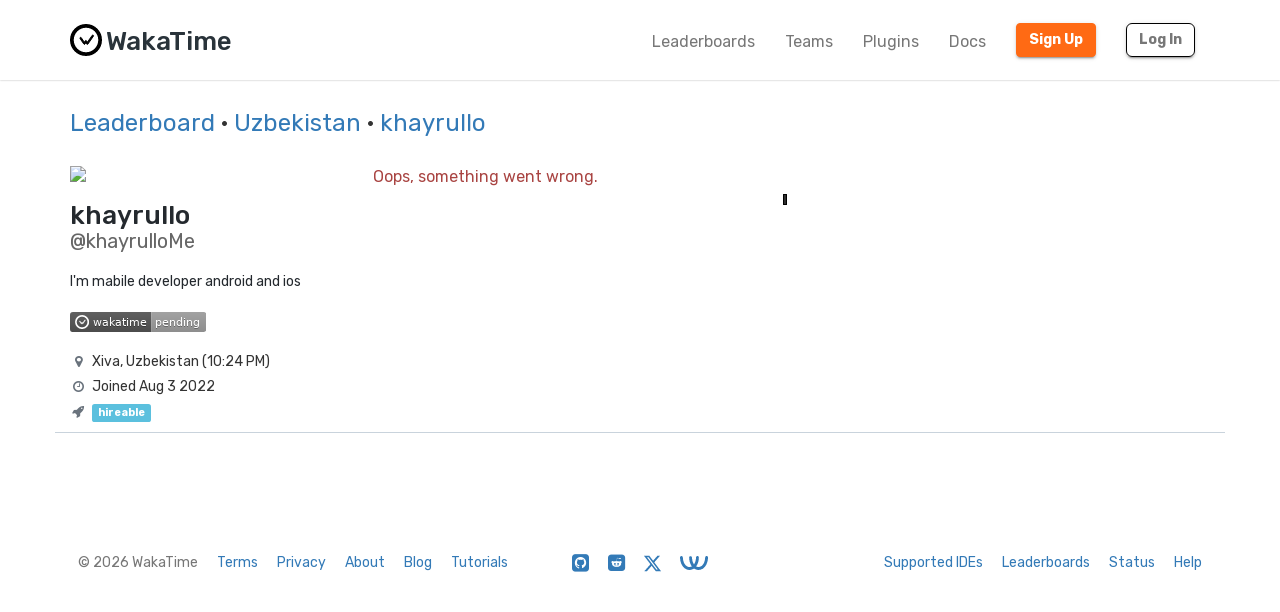

--- FILE ---
content_type: application/javascript
request_url: https://wakatime.com/static/sdist/a0fbedd0697af6f923f90d12ab1b0748.js
body_size: 164093
content:

if(typeof JSON!=='object'){JSON={};}
(function(){'use strict';function f(n){return n<10?'0'+n:n;}
if(typeof Date.prototype.toJSON!=='function'){Date.prototype.toJSON=function(key){return isFinite(this.valueOf())?this.getUTCFullYear()+'-'+
f(this.getUTCMonth()+1)+'-'+
f(this.getUTCDate())+'T'+
f(this.getUTCHours())+':'+
f(this.getUTCMinutes())+':'+
f(this.getUTCSeconds())+'Z':null;};String.prototype.toJSON=Number.prototype.toJSON=Boolean.prototype.toJSON=function(key){return this.valueOf();};}
var cx=/[\u0000\u00ad\u0600-\u0604\u070f\u17b4\u17b5\u200c-\u200f\u2028-\u202f\u2060-\u206f\ufeff\ufff0-\uffff]/g,escapable=/[\\\"\x00-\x1f\x7f-\x9f\u00ad\u0600-\u0604\u070f\u17b4\u17b5\u200c-\u200f\u2028-\u202f\u2060-\u206f\ufeff\ufff0-\uffff]/g,gap,indent,meta={'\b':'\\b','\t':'\\t','\n':'\\n','\f':'\\f','\r':'\\r','"':'\\"','\\':'\\\\'},rep;function quote(string){escapable.lastIndex=0;return escapable.test(string)?'"'+
string.replace(escapable,function(a){var c=meta[a];return typeof c==='string'?c:'\\u'+('0000'+a.charCodeAt(0).toString(16)).slice(-4);})+'"':'"'+string+'"';}
function str(key,holder){var i,k,v,length,mind=gap,partial,value=holder[key];if(value&&typeof value==='object'&&typeof value.toJSON==='function'){value=value.toJSON(key);}
if(typeof rep==='function'){value=rep.call(holder,key,value);}
switch(typeof value){case'string':return quote(value);case'number':return isFinite(value)?String(value):'null';case'boolean':case'null':return String(value);case'object':if(!value){return'null';}
gap+=indent;partial=[];if(Object.prototype.toString.apply(value)==='[object Array]'){length=value.length;for(i=0;i<length;i+=1){partial[i]=str(i,value)||'null';}
v=partial.length===0?'[]':gap?'[\n'+gap+partial.join(',\n'+gap)+'\n'+mind+']':'['+partial.join(',')+']';gap=mind;return v;}
if(rep&&typeof rep==='object'){length=rep.length;for(i=0;i<length;i+=1){if(typeof rep[i]==='string'){k=rep[i];v=str(k,value);if(v){partial.push(quote(k)+(gap?': ':':')+v);}}}}else{for(k in value){if(Object.prototype.hasOwnProperty.call(value,k)){v=str(k,value);if(v){partial.push(quote(k)+(gap?': ':':')+v);}}}}
v=partial.length===0?'{}':gap?'{\n'+gap+partial.join(',\n'+gap)+'\n'+mind+'}':'{'+partial.join(',')+'}';gap=mind;return v;}}
if(typeof JSON.stringify!=='function'){JSON.stringify=function(value,replacer,space){var i;gap='';indent='';if(typeof space==='number'){for(i=0;i<space;i+=1){indent+=' ';}}else if(typeof space==='string'){indent=space;}
rep=replacer;if(replacer&&typeof replacer!=='function'&&(typeof replacer!=='object'||typeof replacer.length!=='number')){throw new Error('JSON.stringify');}
return str('',{'':value});};}
if(typeof JSON.parse!=='function'){JSON.parse=function(text,reviver){var j;function walk(holder,key){var k,v,value=holder[key];if(value&&typeof value==='object'){for(k in value){if(Object.prototype.hasOwnProperty.call(value,k)){v=walk(value,k);if(v!==undefined){value[k]=v;}else{delete value[k];}}}}
return reviver.call(holder,key,value);}
text=String(text);cx.lastIndex=0;if(cx.test(text)){text=text.replace(cx,function(a){return'\\u'+('0000'+a.charCodeAt(0).toString(16)).slice(-4);});}
if(/^[\],:{}\s]*$/.test(text.replace(/\\(?:["\\\/bfnrt]|u[0-9a-fA-F]{4})/g,'@').replace(/"[^"\\\n\r]*"|true|false|null|-?\d+(?:\.\d*)?(?:[eE][+\-]?\d+)?/g,']').replace(/(?:^|:|,)(?:\s*\[)+/g,''))){j=eval('('+text+')');return typeof reviver==='function'?walk({'':j},''):j;}
throw new SyntaxError('JSON.parse');};}})();
!(function(){'use strict';function t(){var t={parent:document.body,version:'1.0.11',defaultOkLabel:'Ok',okLabel:'Ok',defaultCancelLabel:'Cancel',cancelLabel:'Cancel',defaultMaxLogItems:2,maxLogItems:2,promptValue:'',promptPlaceholder:'',closeLogOnClick:!1,closeLogOnClickDefault:!1,delay:5e3,defaultDelay:5e3,logContainerClass:'alertify-logs',logContainerDefaultClass:'alertify-logs',dialogs:{buttons:{holder:'<nav>{{buttons}}</nav>',ok:"<button class='ok' tabindex='1'>{{ok}}</button>",cancel:"<button class='cancel' tabindex='2'>{{cancel}}</button>"},input:"<input type='text'>",message:"<p class='msg'>{{message}}</p>",log:"<div class='{{class}}'>{{message}}</div>"},defaultDialogs:{buttons:{holder:'<nav>{{buttons}}</nav>',ok:"<button class='ok' tabindex='1'>{{ok}}</button>",cancel:"<button class='cancel' tabindex='2'>{{cancel}}</button>"},input:"<input type='text'>",message:"<p class='msg'>{{message}}</p>",log:"<div class='{{class}}'>{{message}}</div>"},build:function(t){var e=this.dialogs.buttons.ok,o="<div class='dialog'><div>"+this.dialogs.message.replace('{{message}}',t.message);return(('confirm'!==t.type&&'prompt'!==t.type)||(e=this.dialogs.buttons.cancel+this.dialogs.buttons.ok),'prompt'===t.type&&(o+=this.dialogs.input),(o=(o+this.dialogs.buttons.holder+'</div></div>').replace('{{buttons}}',e).replace('{{ok}}',this.okLabel).replace('{{cancel}}',this.cancelLabel)));},setCloseLogOnClick:function(t){this.closeLogOnClick=!!t;},close:function(t,e){this.closeLogOnClick&&t.addEventListener('click',function(){o(t);}),(e=e&&!isNaN(+e)?+e:this.delay),0>e?o(t):e>0&&setTimeout(function(){o(t);},e);},dialog:function(t,e,o,n){return this.setup({type:e,message:t,onOkay:o,onCancel:n});},log:function(t,e,o){var n=document.querySelectorAll('.alertify-logs > div');if(n){var i=n.length-this.maxLogItems;if(i>=0)for(var a=0,l=i+1;l>a;a++)this.close(n[a],-1);}
this.notify(t,e,o);},setLogPosition:function(t){this.logContainerClass='alertify-logs '+t;},setupLogContainer:function(){var t=document.querySelector('.alertify-logs'),e=this.logContainerClass;return t||((t=document.createElement('div')),(t.className=e),this.parent.appendChild(t)),t.className!==e&&(t.className=e),t;},notify:function(e,o,n){var i=this.setupLogContainer(),a=document.createElement('div');(a.className=o||'default'),t.logTemplateMethod?(a.innerHTML=t.logTemplateMethod(e)):(a.innerHTML=e),'function'==typeof n&&a.addEventListener('click',n),i.appendChild(a),setTimeout(function(){a.className+=' show';},10),this.close(a,this.delay);},setup:function(t){function e(e){'function'!=typeof e&&(e=function(){}),i&&i.addEventListener('click',function(i){t.onOkay&&'function'==typeof t.onOkay&&(l?t.onOkay(l.value,i):t.onOkay(i)),e(l?{buttonClicked:'ok',inputValue:l.value,event:i}:{buttonClicked:'ok',event:i}),o(n);}),a&&a.addEventListener('click',function(i){t.onCancel&&'function'==typeof t.onCancel&&t.onCancel(i),e({buttonClicked:'cancel',event:i}),o(n);}),l&&l.addEventListener('keyup',function(t){13===t.which&&i.click();});}
var n=document.createElement('div');(n.className='alertify hide'),(n.innerHTML=this.build(t));var i=n.querySelector('.ok'),a=n.querySelector('.cancel'),l=n.querySelector('input'),s=n.querySelector('label');l&&('string'==typeof this.promptPlaceholder&&(s?(s.textContent=this.promptPlaceholder):(l.placeholder=this.promptPlaceholder)),'string'==typeof this.promptValue&&(l.value=this.promptValue));var r;return('function'==typeof Promise?(r=new Promise(e)):e(),this.parent.appendChild(n),setTimeout(function(){n.classList.remove('hide'),l&&t.type&&'prompt'===t.type?(l.select(),l.focus()):i&&i.focus();},100),r);},okBtn:function(t){return(this.okLabel=t),this;},setDelay:function(t){return(t=t||0),(this.delay=isNaN(t)?this.defaultDelay:parseInt(t,10)),this;},cancelBtn:function(t){return(this.cancelLabel=t),this;},setMaxLogItems:function(t){this.maxLogItems=parseInt(t||this.defaultMaxLogItems);},theme:function(t){switch(t.toLowerCase()){case'bootstrap':(this.dialogs.buttons.ok="<button class='ok btn btn-primary' tabindex='1'>{{ok}}</button>"),(this.dialogs.buttons.cancel="<button class='cancel btn btn-default' tabindex='2'>{{cancel}}</button>"),(this.dialogs.input="<input type='text' class='form-control'>");break;case'purecss':(this.dialogs.buttons.ok="<button class='ok pure-button' tabindex='1'>{{ok}}</button>"),(this.dialogs.buttons.cancel="<button class='cancel pure-button' tabindex='2'>{{cancel}}</button>");break;case'mdl':case'material-design-light':(this.dialogs.buttons.ok="<button class='ok mdl-button mdl-js-button mdl-js-ripple-effect'  tabindex='1'>{{ok}}</button>"),(this.dialogs.buttons.cancel="<button class='cancel mdl-button mdl-js-button mdl-js-ripple-effect' tabindex='2'>{{cancel}}</button>"),(this.dialogs.input="<div class='mdl-textfield mdl-js-textfield'><input class='mdl-textfield__input'><label class='md-textfield__label'></label></div>");break;case'angular-material':(this.dialogs.buttons.ok="<button class='ok md-primary md-button' tabindex='1'>{{ok}}</button>"),(this.dialogs.buttons.cancel="<button class='cancel md-button' tabindex='2'>{{cancel}}</button>"),(this.dialogs.input="<div layout='column'><md-input-container md-no-float><input type='text'></md-input-container></div>");break;case'default':default:(this.dialogs.buttons.ok=this.defaultDialogs.buttons.ok),(this.dialogs.buttons.cancel=this.defaultDialogs.buttons.cancel),(this.dialogs.input=this.defaultDialogs.input);}},reset:function(){(this.parent=document.body),this.theme('default'),this.okBtn(this.defaultOkLabel),this.cancelBtn(this.defaultCancelLabel),this.setMaxLogItems(),(this.promptValue=''),(this.promptPlaceholder=''),(this.delay=this.defaultDelay),this.setCloseLogOnClick(this.closeLogOnClickDefault),this.setLogPosition('bottom left'),(this.logTemplateMethod=null);},injectCSS:function(){if(!document.querySelector('#alertifyCSS')){var t=document.getElementsByTagName('head')[0],e=document.createElement('style');(e.type='text/css'),(e.id='alertifyCSS'),(e.innerHTML='.alertify-logs>*{padding:12px 24px;color:#fff;box-shadow:0 2px 5px 0 rgba(0,0,0,.2);border-radius:1px}.alertify-logs>*,.alertify-logs>.default{background:rgba(0,0,0,.8)}.alertify-logs>.error{background:rgba(244,67,54,.8)}.alertify-logs>.success{background:rgba(76,175,80,.9)}.alertify{position:fixed;background-color:rgba(0,0,0,.3);left:0;right:0;top:0;bottom:0;width:100%;height:100%;z-index:1}.alertify.hide{opacity:0;pointer-events:none}.alertify,.alertify.show{box-sizing:border-box;transition:all .33s cubic-bezier(.25,.8,.25,1)}.alertify,.alertify *{box-sizing:border-box}.alertify .dialog{padding:12px}.alertify .alert,.alertify .dialog{width:100%;margin:0 auto;position:relative;top:50%;transform:translateY(-50%)}.alertify .alert>*,.alertify .dialog>*{width:400px;max-width:95%;margin:0 auto;text-align:center;padding:12px;background:#fff;box-shadow:0 2px 4px -1px rgba(0,0,0,.14),0 4px 5px 0 rgba(0,0,0,.098),0 1px 10px 0 rgba(0,0,0,.084)}.alertify .alert .msg,.alertify .dialog .msg{padding:12px;margin-bottom:12px;margin:0;text-align:left}.alertify .alert input:not(.form-control),.alertify .dialog input:not(.form-control){margin-bottom:15px;width:100%;font-size:100%;padding:12px}.alertify .alert input:not(.form-control):focus,.alertify .dialog input:not(.form-control):focus{outline-offset:-2px}.alertify .alert nav,.alertify .dialog nav{text-align:right}.alertify .alert nav button:not(.btn):not(.pure-button):not(.md-button):not(.mdl-button),.alertify .dialog nav button:not(.btn):not(.pure-button):not(.md-button):not(.mdl-button){background:transparent;box-sizing:border-box;color:rgba(0,0,0,.87);position:relative;outline:0;border:0;display:inline-block;-ms-flex-align:center;-ms-grid-row-align:center;align-items:center;padding:0 6px;margin:6px 8px;line-height:36px;min-height:36px;white-space:nowrap;min-width:88px;text-align:center;text-transform:uppercase;font-size:14px;text-decoration:none;cursor:pointer;border:1px solid transparent;border-radius:2px}.alertify .alert nav button:not(.btn):not(.pure-button):not(.md-button):not(.mdl-button):active,.alertify .alert nav button:not(.btn):not(.pure-button):not(.md-button):not(.mdl-button):hover,.alertify .dialog nav button:not(.btn):not(.pure-button):not(.md-button):not(.mdl-button):active,.alertify .dialog nav button:not(.btn):not(.pure-button):not(.md-button):not(.mdl-button):hover{background-color:rgba(0,0,0,.05)}.alertify .alert nav button:not(.btn):not(.pure-button):not(.md-button):not(.mdl-button):focus,.alertify .dialog nav button:not(.btn):not(.pure-button):not(.md-button):not(.mdl-button):focus{border:1px solid rgba(0,0,0,.1)}.alertify .alert nav button.btn,.alertify .dialog nav button.btn{margin:6px 4px}.alertify-logs{position:fixed;z-index:1}.alertify-logs.bottom,.alertify-logs:not(.top){bottom:16px}.alertify-logs.left,.alertify-logs:not(.right){left:16px}.alertify-logs.left>*,.alertify-logs:not(.right)>*{float:left;transform:translateZ(0);height:auto}.alertify-logs.left>.show,.alertify-logs:not(.right)>.show{left:0}.alertify-logs.left>*,.alertify-logs.left>.hide,.alertify-logs:not(.right)>*,.alertify-logs:not(.right)>.hide{left:-110%}.alertify-logs.right{right:16px}.alertify-logs.right>*{float:right;transform:translateZ(0)}.alertify-logs.right>.show{right:0;opacity:1}.alertify-logs.right>*,.alertify-logs.right>.hide{right:-110%;opacity:0}.alertify-logs.top{top:0}.alertify-logs>*{box-sizing:border-box;transition:all .4s cubic-bezier(.25,.8,.25,1);position:relative;clear:both;backface-visibility:hidden;perspective:1000;max-height:0;margin:0;padding:0;overflow:hidden;opacity:0;pointer-events:none}.alertify-logs>.show{margin-top:12px;opacity:1;max-height:1000px;padding:12px;pointer-events:auto}'),t.insertBefore(e,t.firstChild);}},removeCSS:function(){var t=document.querySelector('#alertifyCSS');t&&t.parentNode&&t.parentNode.removeChild(t);}};return(t.injectCSS(),{_$$alertify:t,parent:function(e){t.parent=e;},reset:function(){return t.reset(),this;},alert:function(e,o,n){return t.dialog(e,'alert',o,n)||this;},confirm:function(e,o,n){return t.dialog(e,'confirm',o,n)||this;},prompt:function(e,o,n){return t.dialog(e,'prompt',o,n)||this;},log:function(e,o){return t.log(e,'default',o),this;},theme:function(e){return t.theme(e),this;},success:function(e,o){return t.log(e,'success',o),this;},error:function(e,o){return t.log(e,'error',o),this;},cancelBtn:function(e){return t.cancelBtn(e),this;},okBtn:function(e){return t.okBtn(e),this;},delay:function(e){return t.setDelay(e),this;},placeholder:function(e){return(t.promptPlaceholder=e),this;},defaultValue:function(e){return(t.promptValue=e),this;},maxLogItems:function(e){return t.setMaxLogItems(e),this;},closeLogOnClick:function(e){return t.setCloseLogOnClick(!!e),this;},logPosition:function(e){return t.setLogPosition(e||''),this;},setLogTemplate:function(e){return(t.logTemplateMethod=e),this;},clearLogs:function(){return(t.setupLogContainer().innerHTML=''),this;},version:t.version});}
var e=500,o=function(t){if(t){var o=function(){t&&t.parentNode&&t.parentNode.removeChild(t);};t.classList.remove('show'),t.classList.add('hide'),t.addEventListener('transitionend',o),setTimeout(o,e);}};if('undefined'!=typeof module&&module&&module.exports){module.exports=function(){return new t();};var n=new t();for(var i in n)module.exports[i]=n[i];}else'function'==typeof define&&define.amd?define(function(){return new t();}):(window.alertify=new t());})();
(function(global,factory){if(typeof module==='object'&&typeof module.exports==='object'){module.exports=global.document?factory(global,true):function(w){if(!w.document){throw new Error('jQuery requires a window with a document');}
return factory(w);};}else{factory(global);}})(typeof window!=='undefined'?window:this,function(window,noGlobal){var arr=[];var document=window.document;var slice=arr.slice;var concat=arr.concat;var push=arr.push;var indexOf=arr.indexOf;var class2type={};var toString=class2type.toString;var hasOwn=class2type.hasOwnProperty;var support={};var version='2.2.4',jQuery=function(selector,context){return new jQuery.fn.init(selector,context);},rtrim=/^[\s\uFEFF\xA0]+|[\s\uFEFF\xA0]+$/g,rmsPrefix=/^-ms-/,rdashAlpha=/-([\da-z])/gi,fcamelCase=function(all,letter){return letter.toUpperCase();};jQuery.fn=jQuery.prototype={jquery:version,constructor:jQuery,selector:'',length:0,toArray:function(){return slice.call(this);},get:function(num){return num!=null?num<0?this[num+this.length]:this[num]:slice.call(this);},pushStack:function(elems){var ret=jQuery.merge(this.constructor(),elems);ret.prevObject=this;ret.context=this.context;return ret;},each:function(callback){return jQuery.each(this,callback);},map:function(callback){return this.pushStack(jQuery.map(this,function(elem,i){return callback.call(elem,i,elem);}));},slice:function(){return this.pushStack(slice.apply(this,arguments));},first:function(){return this.eq(0);},last:function(){return this.eq(-1);},eq:function(i){var len=this.length,j=+i+(i<0?len:0);return this.pushStack(j>=0&&j<len?[this[j]]:[]);},end:function(){return this.prevObject||this.constructor();},push:push,sort:arr.sort,splice:arr.splice};jQuery.extend=jQuery.fn.extend=function(){var options,name,src,copy,copyIsArray,clone,target=arguments[0]||{},i=1,length=arguments.length,deep=false;if(typeof target==='boolean'){deep=target;target=arguments[i]||{};i++;}
if(typeof target!=='object'&&!jQuery.isFunction(target)){target={};}
if(i===length){target=this;i--;}
for(;i<length;i++){if((options=arguments[i])!=null){for(name in options){src=target[name];copy=options[name];if(target===copy){continue;}
if(deep&&copy&&(jQuery.isPlainObject(copy)||(copyIsArray=jQuery.isArray(copy)))){if(copyIsArray){copyIsArray=false;clone=src&&jQuery.isArray(src)?src:[];}else{clone=src&&jQuery.isPlainObject(src)?src:{};}
target[name]=jQuery.extend(deep,clone,copy);}else if(copy!==undefined){target[name]=copy;}}}}
return target;};jQuery.extend({expando:'jQuery'+(version+Math.random()).replace(/\D/g,''),isReady:true,error:function(msg){throw new Error(msg);},noop:function(){},isFunction:function(obj){return jQuery.type(obj)==='function';},isArray:Array.isArray,isWindow:function(obj){return obj!=null&&obj===obj.window;},isNumeric:function(obj){var realStringObj=obj&&obj.toString();return!jQuery.isArray(obj)&&realStringObj-parseFloat(realStringObj)+1>=0;},isPlainObject:function(obj){var key;if(jQuery.type(obj)!=='object'||obj.nodeType||jQuery.isWindow(obj)){return false;}
if(obj.constructor&&!hasOwn.call(obj,'constructor')&&!hasOwn.call(obj.constructor.prototype||{},'isPrototypeOf')){return false;}
for(key in obj){}
return key===undefined||hasOwn.call(obj,key);},isEmptyObject:function(obj){var name;for(name in obj){return false;}
return true;},type:function(obj){if(obj==null){return obj+'';}
return typeof obj==='object'||typeof obj==='function'?class2type[toString.call(obj)]||'object':typeof obj;},globalEval:function(code){var script,indirect=eval;code=jQuery.trim(code);if(code){if(code.indexOf('use strict')===1){script=document.createElement('script');script.text=code;document.head.appendChild(script).parentNode.removeChild(script);}else{indirect(code);}}},camelCase:function(string){return string.replace(rmsPrefix,'ms-').replace(rdashAlpha,fcamelCase);},nodeName:function(elem,name){return elem.nodeName&&elem.nodeName.toLowerCase()===name.toLowerCase();},each:function(obj,callback){var length,i=0;if(isArrayLike(obj)){length=obj.length;for(;i<length;i++){if(callback.call(obj[i],i,obj[i])===false){break;}}}else{for(i in obj){if(callback.call(obj[i],i,obj[i])===false){break;}}}
return obj;},trim:function(text){return text==null?'':(text+'').replace(rtrim,'');},makeArray:function(arr,results){var ret=results||[];if(arr!=null){if(isArrayLike(Object(arr))){jQuery.merge(ret,typeof arr==='string'?[arr]:arr);}else{push.call(ret,arr);}}
return ret;},inArray:function(elem,arr,i){return arr==null?-1:indexOf.call(arr,elem,i);},merge:function(first,second){var len=+second.length,j=0,i=first.length;for(;j<len;j++){first[i++]=second[j];}
first.length=i;return first;},grep:function(elems,callback,invert){var callbackInverse,matches=[],i=0,length=elems.length,callbackExpect=!invert;for(;i<length;i++){callbackInverse=!callback(elems[i],i);if(callbackInverse!==callbackExpect){matches.push(elems[i]);}}
return matches;},map:function(elems,callback,arg){var length,value,i=0,ret=[];if(isArrayLike(elems)){length=elems.length;for(;i<length;i++){value=callback(elems[i],i,arg);if(value!=null){ret.push(value);}}}else{for(i in elems){value=callback(elems[i],i,arg);if(value!=null){ret.push(value);}}}
return concat.apply([],ret);},guid:1,proxy:function(fn,context){var tmp,args,proxy;if(typeof context==='string'){tmp=fn[context];context=fn;fn=tmp;}
if(!jQuery.isFunction(fn)){return undefined;}
args=slice.call(arguments,2);proxy=function(){return fn.apply(context||this,args.concat(slice.call(arguments)));};proxy.guid=fn.guid=fn.guid||jQuery.guid++;return proxy;},now:Date.now,support:support});if(typeof Symbol==='function'){jQuery.fn[Symbol.iterator]=arr[Symbol.iterator];}
jQuery.each('Boolean Number String Function Array Date RegExp Object Error Symbol'.split(' '),function(i,name){class2type['[object '+name+']']=name.toLowerCase();});function isArrayLike(obj){var length=!!obj&&'length'in obj&&obj.length,type=jQuery.type(obj);if(type==='function'||jQuery.isWindow(obj)){return false;}
return type==='array'||length===0||(typeof length==='number'&&length>0&&length-1 in obj);}
var Sizzle=(function(window){var i,support,Expr,getText,isXML,tokenize,compile,select,outermostContext,sortInput,hasDuplicate,setDocument,document,docElem,documentIsHTML,rbuggyQSA,rbuggyMatches,matches,contains,expando='sizzle'+1*new Date(),preferredDoc=window.document,dirruns=0,done=0,classCache=createCache(),tokenCache=createCache(),compilerCache=createCache(),sortOrder=function(a,b){if(a===b){hasDuplicate=true;}
return 0;},MAX_NEGATIVE=1<<31,hasOwn={}.hasOwnProperty,arr=[],pop=arr.pop,push_native=arr.push,push=arr.push,slice=arr.slice,indexOf=function(list,elem){var i=0,len=list.length;for(;i<len;i++){if(list[i]===elem){return i;}}
return-1;},booleans='checked|selected|async|autofocus|autoplay|controls|defer|disabled|hidden|ismap|loop|multiple|open|readonly|required|scoped',whitespace='[\\x20\\t\\r\\n\\f]',identifier='(?:\\\\.|[\\w-]|[^\\x00-\\xa0])+',attributes='\\['+
whitespace+'*('+
identifier+')(?:'+
whitespace+'*([*^$|!~]?=)'+
whitespace+'*(?:\'((?:\\\\.|[^\\\\\'])*)\'|"((?:\\\\.|[^\\\\"])*)"|('+
identifier+'))|)'+
whitespace+'*\\]',pseudos=':('+
identifier+')(?:\\(('+'(\'((?:\\\\.|[^\\\\\'])*)\'|"((?:\\\\.|[^\\\\"])*)")|'+'((?:\\\\.|[^\\\\()[\\]]|'+
attributes+')*)|'+'.*'+')\\)|)',rwhitespace=new RegExp(whitespace+'+','g'),rtrim=new RegExp('^'+whitespace+'+|((?:^|[^\\\\])(?:\\\\.)*)'+whitespace+'+$','g'),rcomma=new RegExp('^'+whitespace+'*,'+whitespace+'*'),rcombinators=new RegExp('^'+whitespace+'*([>+~]|'+whitespace+')'+whitespace+'*'),rattributeQuotes=new RegExp('='+whitespace+'*([^\\]\'"]*?)'+whitespace+'*\\]','g'),rpseudo=new RegExp(pseudos),ridentifier=new RegExp('^'+identifier+'$'),matchExpr={ID:new RegExp('^#('+identifier+')'),CLASS:new RegExp('^\\.('+identifier+')'),TAG:new RegExp('^('+identifier+'|[*])'),ATTR:new RegExp('^'+attributes),PSEUDO:new RegExp('^'+pseudos),CHILD:new RegExp('^:(only|first|last|nth|nth-last)-(child|of-type)(?:\\('+
whitespace+'*(even|odd|(([+-]|)(\\d*)n|)'+
whitespace+'*(?:([+-]|)'+
whitespace+'*(\\d+)|))'+
whitespace+'*\\)|)','i'),bool:new RegExp('^(?:'+booleans+')$','i'),needsContext:new RegExp('^'+whitespace+'*[>+~]|:(even|odd|eq|gt|lt|nth|first|last)(?:\\('+whitespace+'*((?:-\\d)?\\d*)'+whitespace+'*\\)|)(?=[^-]|$)','i')},rinputs=/^(?:input|select|textarea|button)$/i,rheader=/^h\d$/i,rnative=/^[^{]+\{\s*\[native \w/,rquickExpr=/^(?:#([\w-]+)|(\w+)|\.([\w-]+))$/,rsibling=/[+~]/,rescape=/'|\\/g,runescape=new RegExp('\\\\([\\da-f]{1,6}'+whitespace+'?|('+whitespace+')|.)','ig'),funescape=function(_,escaped,escapedWhitespace){var high='0x'+escaped-0x10000;return high!==high||escapedWhitespace?escaped:high<0?String.fromCharCode(high+0x10000):String.fromCharCode((high>>10)|0xd800,(high&0x3ff)|0xdc00);},unloadHandler=function(){setDocument();};try{push.apply((arr=slice.call(preferredDoc.childNodes)),preferredDoc.childNodes);arr[preferredDoc.childNodes.length].nodeType;}catch(e){push={apply:arr.length?function(target,els){push_native.apply(target,slice.call(els));}:function(target,els){var j=target.length,i=0;while((target[j++]=els[i++])){}
target.length=j-1;}};}
function Sizzle(selector,context,results,seed){var m,i,elem,nid,nidselect,match,groups,newSelector,newContext=context&&context.ownerDocument,nodeType=context?context.nodeType:9;results=results||[];if(typeof selector!=='string'||!selector||(nodeType!==1&&nodeType!==9&&nodeType!==11)){return results;}
if(!seed){if((context?context.ownerDocument||context:preferredDoc)!==document){setDocument(context);}
context=context||document;if(documentIsHTML){if(nodeType!==11&&(match=rquickExpr.exec(selector))){if((m=match[1])){if(nodeType===9){if((elem=context.getElementById(m))){if(elem.id===m){results.push(elem);return results;}}else{return results;}}else{if(newContext&&(elem=newContext.getElementById(m))&&contains(context,elem)&&elem.id===m){results.push(elem);return results;}}}else if(match[2]){push.apply(results,context.getElementsByTagName(selector));return results;}else if((m=match[3])&&support.getElementsByClassName&&context.getElementsByClassName){push.apply(results,context.getElementsByClassName(m));return results;}}
if(support.qsa&&!compilerCache[selector+' ']&&(!rbuggyQSA||!rbuggyQSA.test(selector))){if(nodeType!==1){newContext=context;newSelector=selector;}else if(context.nodeName.toLowerCase()!=='object'){if((nid=context.getAttribute('id'))){nid=nid.replace(rescape,'\\$&');}else{context.setAttribute('id',(nid=expando));}
groups=tokenize(selector);i=groups.length;nidselect=ridentifier.test(nid)?'#'+nid:"[id='"+nid+"']";while(i--){groups[i]=nidselect+' '+toSelector(groups[i]);}
newSelector=groups.join(',');newContext=(rsibling.test(selector)&&testContext(context.parentNode))||context;}
if(newSelector){try{push.apply(results,newContext.querySelectorAll(newSelector));return results;}catch(qsaError){}finally{if(nid===expando){context.removeAttribute('id');}}}}}}
return select(selector.replace(rtrim,'$1'),context,results,seed);}
function createCache(){var keys=[];function cache(key,value){if(keys.push(key+' ')>Expr.cacheLength){delete cache[keys.shift()];}
return(cache[key+' ']=value);}
return cache;}
function markFunction(fn){fn[expando]=true;return fn;}
function assert(fn){var div=document.createElement('div');try{return!!fn(div);}catch(e){return false;}finally{if(div.parentNode){div.parentNode.removeChild(div);}
div=null;}}
function addHandle(attrs,handler){var arr=attrs.split('|'),i=arr.length;while(i--){Expr.attrHandle[arr[i]]=handler;}}
function siblingCheck(a,b){var cur=b&&a,diff=cur&&a.nodeType===1&&b.nodeType===1&&(~b.sourceIndex||MAX_NEGATIVE)-(~a.sourceIndex||MAX_NEGATIVE);if(diff){return diff;}
if(cur){while((cur=cur.nextSibling)){if(cur===b){return-1;}}}
return a?1:-1;}
function createInputPseudo(type){return function(elem){var name=elem.nodeName.toLowerCase();return name==='input'&&elem.type===type;};}
function createButtonPseudo(type){return function(elem){var name=elem.nodeName.toLowerCase();return(name==='input'||name==='button')&&elem.type===type;};}
function createPositionalPseudo(fn){return markFunction(function(argument){argument=+argument;return markFunction(function(seed,matches){var j,matchIndexes=fn([],seed.length,argument),i=matchIndexes.length;while(i--){if(seed[(j=matchIndexes[i])]){seed[j]=!(matches[j]=seed[j]);}}});});}
function testContext(context){return context&&typeof context.getElementsByTagName!=='undefined'&&context;}
support=Sizzle.support={};isXML=Sizzle.isXML=function(elem){var documentElement=elem&&(elem.ownerDocument||elem).documentElement;return documentElement?documentElement.nodeName!=='HTML':false;};setDocument=Sizzle.setDocument=function(node){var hasCompare,parent,doc=node?node.ownerDocument||node:preferredDoc;if(doc===document||doc.nodeType!==9||!doc.documentElement){return document;}
document=doc;docElem=document.documentElement;documentIsHTML=!isXML(document);if((parent=document.defaultView)&&parent.top!==parent){if(parent.addEventListener){parent.addEventListener('unload',unloadHandler,false);}else if(parent.attachEvent){parent.attachEvent('onunload',unloadHandler);}}
support.attributes=assert(function(div){div.className='i';return!div.getAttribute('className');});support.getElementsByTagName=assert(function(div){div.appendChild(document.createComment(''));return!div.getElementsByTagName('*').length;});support.getElementsByClassName=rnative.test(document.getElementsByClassName);support.getById=assert(function(div){docElem.appendChild(div).id=expando;return!document.getElementsByName||!document.getElementsByName(expando).length;});if(support.getById){Expr.find['ID']=function(id,context){if(typeof context.getElementById!=='undefined'&&documentIsHTML){var m=context.getElementById(id);return m?[m]:[];}};Expr.filter['ID']=function(id){var attrId=id.replace(runescape,funescape);return function(elem){return elem.getAttribute('id')===attrId;};};}else{delete Expr.find['ID'];Expr.filter['ID']=function(id){var attrId=id.replace(runescape,funescape);return function(elem){var node=typeof elem.getAttributeNode!=='undefined'&&elem.getAttributeNode('id');return node&&node.value===attrId;};};}
Expr.find['TAG']=support.getElementsByTagName?function(tag,context){if(typeof context.getElementsByTagName!=='undefined'){return context.getElementsByTagName(tag);}else if(support.qsa){return context.querySelectorAll(tag);}}:function(tag,context){var elem,tmp=[],i=0,results=context.getElementsByTagName(tag);if(tag==='*'){while((elem=results[i++])){if(elem.nodeType===1){tmp.push(elem);}}
return tmp;}
return results;};Expr.find['CLASS']=support.getElementsByClassName&&function(className,context){if(typeof context.getElementsByClassName!=='undefined'&&documentIsHTML){return context.getElementsByClassName(className);}};rbuggyMatches=[];rbuggyQSA=[];if((support.qsa=rnative.test(document.querySelectorAll))){assert(function(div){docElem.appendChild(div).innerHTML="<a id='"+expando+"'></a>"+"<select id='"+expando+"-\r\\' msallowcapture=''>"+"<option selected=''></option></select>";if(div.querySelectorAll("[msallowcapture^='']").length){rbuggyQSA.push('[*^$]='+whitespace+'*(?:\'\'|"")');}
if(!div.querySelectorAll('[selected]').length){rbuggyQSA.push('\\['+whitespace+'*(?:value|'+booleans+')');}
if(!div.querySelectorAll('[id~='+expando+'-]').length){rbuggyQSA.push('~=');}
if(!div.querySelectorAll(':checked').length){rbuggyQSA.push(':checked');}
if(!div.querySelectorAll('a#'+expando+'+*').length){rbuggyQSA.push('.#.+[+~]');}});assert(function(div){var input=document.createElement('input');input.setAttribute('type','hidden');div.appendChild(input).setAttribute('name','D');if(div.querySelectorAll('[name=d]').length){rbuggyQSA.push('name'+whitespace+'*[*^$|!~]?=');}
if(!div.querySelectorAll(':enabled').length){rbuggyQSA.push(':enabled',':disabled');}
div.querySelectorAll('*,:x');rbuggyQSA.push(',.*:');});}
if((support.matchesSelector=rnative.test((matches=docElem.matches||docElem.webkitMatchesSelector||docElem.mozMatchesSelector||docElem.oMatchesSelector||docElem.msMatchesSelector)))){assert(function(div){support.disconnectedMatch=matches.call(div,'div');matches.call(div,"[s!='']:x");rbuggyMatches.push('!=',pseudos);});}
rbuggyQSA=rbuggyQSA.length&&new RegExp(rbuggyQSA.join('|'));rbuggyMatches=rbuggyMatches.length&&new RegExp(rbuggyMatches.join('|'));hasCompare=rnative.test(docElem.compareDocumentPosition);contains=hasCompare||rnative.test(docElem.contains)?function(a,b){var adown=a.nodeType===9?a.documentElement:a,bup=b&&b.parentNode;return(a===bup||!!(bup&&bup.nodeType===1&&(adown.contains?adown.contains(bup):a.compareDocumentPosition&&a.compareDocumentPosition(bup)&16)));}:function(a,b){if(b){while((b=b.parentNode)){if(b===a){return true;}}}
return false;};sortOrder=hasCompare?function(a,b){if(a===b){hasDuplicate=true;return 0;}
var compare=!a.compareDocumentPosition-!b.compareDocumentPosition;if(compare){return compare;}
compare=(a.ownerDocument||a)===(b.ownerDocument||b)?a.compareDocumentPosition(b):1;if(compare&1||(!support.sortDetached&&b.compareDocumentPosition(a)===compare)){if(a===document||(a.ownerDocument===preferredDoc&&contains(preferredDoc,a))){return-1;}
if(b===document||(b.ownerDocument===preferredDoc&&contains(preferredDoc,b))){return 1;}
return sortInput?indexOf(sortInput,a)-indexOf(sortInput,b):0;}
return compare&4?-1:1;}:function(a,b){if(a===b){hasDuplicate=true;return 0;}
var cur,i=0,aup=a.parentNode,bup=b.parentNode,ap=[a],bp=[b];if(!aup||!bup){return a===document?-1:b===document?1:aup?-1:bup?1:sortInput?indexOf(sortInput,a)-indexOf(sortInput,b):0;}else if(aup===bup){return siblingCheck(a,b);}
cur=a;while((cur=cur.parentNode)){ap.unshift(cur);}
cur=b;while((cur=cur.parentNode)){bp.unshift(cur);}
while(ap[i]===bp[i]){i++;}
return i?siblingCheck(ap[i],bp[i]):ap[i]===preferredDoc?-1:bp[i]===preferredDoc?1:0;};return document;};Sizzle.matches=function(expr,elements){return Sizzle(expr,null,null,elements);};Sizzle.matchesSelector=function(elem,expr){if((elem.ownerDocument||elem)!==document){setDocument(elem);}
expr=expr.replace(rattributeQuotes,"='$1']");if(support.matchesSelector&&documentIsHTML&&!compilerCache[expr+' ']&&(!rbuggyMatches||!rbuggyMatches.test(expr))&&(!rbuggyQSA||!rbuggyQSA.test(expr))){try{var ret=matches.call(elem,expr);if(ret||support.disconnectedMatch||(elem.document&&elem.document.nodeType!==11)){return ret;}}catch(e){}}
return Sizzle(expr,document,null,[elem]).length>0;};Sizzle.contains=function(context,elem){if((context.ownerDocument||context)!==document){setDocument(context);}
return contains(context,elem);};Sizzle.attr=function(elem,name){if((elem.ownerDocument||elem)!==document){setDocument(elem);}
var fn=Expr.attrHandle[name.toLowerCase()],val=fn&&hasOwn.call(Expr.attrHandle,name.toLowerCase())?fn(elem,name,!documentIsHTML):undefined;return val!==undefined?val:support.attributes||!documentIsHTML?elem.getAttribute(name):(val=elem.getAttributeNode(name))&&val.specified?val.value:null;};Sizzle.error=function(msg){throw new Error('Syntax error, unrecognized expression: '+msg);};Sizzle.uniqueSort=function(results){var elem,duplicates=[],j=0,i=0;hasDuplicate=!support.detectDuplicates;sortInput=!support.sortStable&&results.slice(0);results.sort(sortOrder);if(hasDuplicate){while((elem=results[i++])){if(elem===results[i]){j=duplicates.push(i);}}
while(j--){results.splice(duplicates[j],1);}}
sortInput=null;return results;};getText=Sizzle.getText=function(elem){var node,ret='',i=0,nodeType=elem.nodeType;if(!nodeType){while((node=elem[i++])){ret+=getText(node);}}else if(nodeType===1||nodeType===9||nodeType===11){if(typeof elem.textContent==='string'){return elem.textContent;}else{for(elem=elem.firstChild;elem;elem=elem.nextSibling){ret+=getText(elem);}}}else if(nodeType===3||nodeType===4){return elem.nodeValue;}
return ret;};Expr=Sizzle.selectors={cacheLength:50,createPseudo:markFunction,match:matchExpr,attrHandle:{},find:{},relative:{'>':{dir:'parentNode',first:true},' ':{dir:'parentNode'},'+':{dir:'previousSibling',first:true},'~':{dir:'previousSibling'}},preFilter:{ATTR:function(match){match[1]=match[1].replace(runescape,funescape);match[3]=(match[3]||match[4]||match[5]||'').replace(runescape,funescape);if(match[2]==='~='){match[3]=' '+match[3]+' ';}
return match.slice(0,4);},CHILD:function(match){match[1]=match[1].toLowerCase();if(match[1].slice(0,3)==='nth'){if(!match[3]){Sizzle.error(match[0]);}
match[4]=+(match[4]?match[5]+(match[6]||1):2*(match[3]==='even'||match[3]==='odd'));match[5]=+(match[7]+match[8]||match[3]==='odd');}else if(match[3]){Sizzle.error(match[0]);}
return match;},PSEUDO:function(match){var excess,unquoted=!match[6]&&match[2];if(matchExpr['CHILD'].test(match[0])){return null;}
if(match[3]){match[2]=match[4]||match[5]||'';}else if(unquoted&&rpseudo.test(unquoted)&&(excess=tokenize(unquoted,true))&&(excess=unquoted.indexOf(')',unquoted.length-excess)-unquoted.length)){match[0]=match[0].slice(0,excess);match[2]=unquoted.slice(0,excess);}
return match.slice(0,3);}},filter:{TAG:function(nodeNameSelector){var nodeName=nodeNameSelector.replace(runescape,funescape).toLowerCase();return nodeNameSelector==='*'?function(){return true;}:function(elem){return elem.nodeName&&elem.nodeName.toLowerCase()===nodeName;};},CLASS:function(className){var pattern=classCache[className+' '];return(pattern||((pattern=new RegExp('(^|'+whitespace+')'+className+'('+whitespace+'|$)'))&&classCache(className,function(elem){return pattern.test((typeof elem.className==='string'&&elem.className)||(typeof elem.getAttribute!=='undefined'&&elem.getAttribute('class'))||'');})));},ATTR:function(name,operator,check){return function(elem){var result=Sizzle.attr(elem,name);if(result==null){return operator==='!=';}
if(!operator){return true;}
result+='';return operator==='='?result===check:operator==='!='?result!==check:operator==='^='?check&&result.indexOf(check)===0:operator==='*='?check&&result.indexOf(check)>-1:operator==='$='?check&&result.slice(-check.length)===check:operator==='~='?(' '+result.replace(rwhitespace,' ')+' ').indexOf(check)>-1:operator==='|='?result===check||result.slice(0,check.length+1)===check+'-':false;};},CHILD:function(type,what,argument,first,last){var simple=type.slice(0,3)!=='nth',forward=type.slice(-4)!=='last',ofType=what==='of-type';return first===1&&last===0?function(elem){return!!elem.parentNode;}:function(elem,context,xml){var cache,uniqueCache,outerCache,node,nodeIndex,start,dir=simple!==forward?'nextSibling':'previousSibling',parent=elem.parentNode,name=ofType&&elem.nodeName.toLowerCase(),useCache=!xml&&!ofType,diff=false;if(parent){if(simple){while(dir){node=elem;while((node=node[dir])){if(ofType?node.nodeName.toLowerCase()===name:node.nodeType===1){return false;}}
start=dir=type==='only'&&!start&&'nextSibling';}
return true;}
start=[forward?parent.firstChild:parent.lastChild];if(forward&&useCache){node=parent;outerCache=node[expando]||(node[expando]={});uniqueCache=outerCache[node.uniqueID]||(outerCache[node.uniqueID]={});cache=uniqueCache[type]||[];nodeIndex=cache[0]===dirruns&&cache[1];diff=nodeIndex&&cache[2];node=nodeIndex&&parent.childNodes[nodeIndex];while((node=(++nodeIndex&&node&&node[dir])||(diff=nodeIndex=0)||start.pop())){if(node.nodeType===1&&++diff&&node===elem){uniqueCache[type]=[dirruns,nodeIndex,diff];break;}}}else{if(useCache){node=elem;outerCache=node[expando]||(node[expando]={});uniqueCache=outerCache[node.uniqueID]||(outerCache[node.uniqueID]={});cache=uniqueCache[type]||[];nodeIndex=cache[0]===dirruns&&cache[1];diff=nodeIndex;}
if(diff===false){while((node=(++nodeIndex&&node&&node[dir])||(diff=nodeIndex=0)||start.pop())){if((ofType?node.nodeName.toLowerCase()===name:node.nodeType===1)&&++diff){if(useCache){outerCache=node[expando]||(node[expando]={});uniqueCache=outerCache[node.uniqueID]||(outerCache[node.uniqueID]={});uniqueCache[type]=[dirruns,diff];}
if(node===elem){break;}}}}}
diff-=last;return diff===first||(diff%first===0&&diff/first>=0);}};},PSEUDO:function(pseudo,argument){var args,fn=Expr.pseudos[pseudo]||Expr.setFilters[pseudo.toLowerCase()]||Sizzle.error('unsupported pseudo: '+pseudo);if(fn[expando]){return fn(argument);}
if(fn.length>1){args=[pseudo,pseudo,'',argument];return Expr.setFilters.hasOwnProperty(pseudo.toLowerCase())?markFunction(function(seed,matches){var idx,matched=fn(seed,argument),i=matched.length;while(i--){idx=indexOf(seed,matched[i]);seed[idx]=!(matches[idx]=matched[i]);}}):function(elem){return fn(elem,0,args);};}
return fn;}},pseudos:{not:markFunction(function(selector){var input=[],results=[],matcher=compile(selector.replace(rtrim,'$1'));return matcher[expando]?markFunction(function(seed,matches,context,xml){var elem,unmatched=matcher(seed,null,xml,[]),i=seed.length;while(i--){if((elem=unmatched[i])){seed[i]=!(matches[i]=elem);}}}):function(elem,context,xml){input[0]=elem;matcher(input,null,xml,results);input[0]=null;return!results.pop();};}),has:markFunction(function(selector){return function(elem){return Sizzle(selector,elem).length>0;};}),contains:markFunction(function(text){text=text.replace(runescape,funescape);return function(elem){return(elem.textContent||elem.innerText||getText(elem)).indexOf(text)>-1;};}),lang:markFunction(function(lang){if(!ridentifier.test(lang||'')){Sizzle.error('unsupported lang: '+lang);}
lang=lang.replace(runescape,funescape).toLowerCase();return function(elem){var elemLang;do{if((elemLang=documentIsHTML?elem.lang:elem.getAttribute('xml:lang')||elem.getAttribute('lang'))){elemLang=elemLang.toLowerCase();return elemLang===lang||elemLang.indexOf(lang+'-')===0;}}while((elem=elem.parentNode)&&elem.nodeType===1);return false;};}),target:function(elem){var hash=window.location&&window.location.hash;return hash&&hash.slice(1)===elem.id;},root:function(elem){return elem===docElem;},focus:function(elem){return elem===document.activeElement&&(!document.hasFocus||document.hasFocus())&&!!(elem.type||elem.href||~elem.tabIndex);},enabled:function(elem){return elem.disabled===false;},disabled:function(elem){return elem.disabled===true;},checked:function(elem){var nodeName=elem.nodeName.toLowerCase();return(nodeName==='input'&&!!elem.checked)||(nodeName==='option'&&!!elem.selected);},selected:function(elem){if(elem.parentNode){elem.parentNode.selectedIndex;}
return elem.selected===true;},empty:function(elem){for(elem=elem.firstChild;elem;elem=elem.nextSibling){if(elem.nodeType<6){return false;}}
return true;},parent:function(elem){return!Expr.pseudos['empty'](elem);},header:function(elem){return rheader.test(elem.nodeName);},input:function(elem){return rinputs.test(elem.nodeName);},button:function(elem){var name=elem.nodeName.toLowerCase();return(name==='input'&&elem.type==='button')||name==='button';},text:function(elem){var attr;return(elem.nodeName.toLowerCase()==='input'&&elem.type==='text'&&((attr=elem.getAttribute('type'))==null||attr.toLowerCase()==='text'));},first:createPositionalPseudo(function(){return[0];}),last:createPositionalPseudo(function(matchIndexes,length){return[length-1];}),eq:createPositionalPseudo(function(matchIndexes,length,argument){return[argument<0?argument+length:argument];}),even:createPositionalPseudo(function(matchIndexes,length){var i=0;for(;i<length;i+=2){matchIndexes.push(i);}
return matchIndexes;}),odd:createPositionalPseudo(function(matchIndexes,length){var i=1;for(;i<length;i+=2){matchIndexes.push(i);}
return matchIndexes;}),lt:createPositionalPseudo(function(matchIndexes,length,argument){var i=argument<0?argument+length:argument;for(;--i>=0;){matchIndexes.push(i);}
return matchIndexes;}),gt:createPositionalPseudo(function(matchIndexes,length,argument){var i=argument<0?argument+length:argument;for(;++i<length;){matchIndexes.push(i);}
return matchIndexes;})}};Expr.pseudos['nth']=Expr.pseudos['eq'];for(i in{radio:true,checkbox:true,file:true,password:true,image:true}){Expr.pseudos[i]=createInputPseudo(i);}
for(i in{submit:true,reset:true}){Expr.pseudos[i]=createButtonPseudo(i);}
function setFilters(){}
setFilters.prototype=Expr.filters=Expr.pseudos;Expr.setFilters=new setFilters();tokenize=Sizzle.tokenize=function(selector,parseOnly){var matched,match,tokens,type,soFar,groups,preFilters,cached=tokenCache[selector+' '];if(cached){return parseOnly?0:cached.slice(0);}
soFar=selector;groups=[];preFilters=Expr.preFilter;while(soFar){if(!matched||(match=rcomma.exec(soFar))){if(match){soFar=soFar.slice(match[0].length)||soFar;}
groups.push((tokens=[]));}
matched=false;if((match=rcombinators.exec(soFar))){matched=match.shift();tokens.push({value:matched,type:match[0].replace(rtrim,' ')});soFar=soFar.slice(matched.length);}
for(type in Expr.filter){if((match=matchExpr[type].exec(soFar))&&(!preFilters[type]||(match=preFilters[type](match)))){matched=match.shift();tokens.push({value:matched,type:type,matches:match});soFar=soFar.slice(matched.length);}}
if(!matched){break;}}
return parseOnly?soFar.length:soFar?Sizzle.error(selector):tokenCache(selector,groups).slice(0);};function toSelector(tokens){var i=0,len=tokens.length,selector='';for(;i<len;i++){selector+=tokens[i].value;}
return selector;}
function addCombinator(matcher,combinator,base){var dir=combinator.dir,checkNonElements=base&&dir==='parentNode',doneName=done++;return combinator.first?function(elem,context,xml){while((elem=elem[dir])){if(elem.nodeType===1||checkNonElements){return matcher(elem,context,xml);}}}:function(elem,context,xml){var oldCache,uniqueCache,outerCache,newCache=[dirruns,doneName];if(xml){while((elem=elem[dir])){if(elem.nodeType===1||checkNonElements){if(matcher(elem,context,xml)){return true;}}}}else{while((elem=elem[dir])){if(elem.nodeType===1||checkNonElements){outerCache=elem[expando]||(elem[expando]={});uniqueCache=outerCache[elem.uniqueID]||(outerCache[elem.uniqueID]={});if((oldCache=uniqueCache[dir])&&oldCache[0]===dirruns&&oldCache[1]===doneName){return(newCache[2]=oldCache[2]);}else{uniqueCache[dir]=newCache;if((newCache[2]=matcher(elem,context,xml))){return true;}}}}}};}
function elementMatcher(matchers){return matchers.length>1?function(elem,context,xml){var i=matchers.length;while(i--){if(!matchers[i](elem,context,xml)){return false;}}
return true;}:matchers[0];}
function multipleContexts(selector,contexts,results){var i=0,len=contexts.length;for(;i<len;i++){Sizzle(selector,contexts[i],results);}
return results;}
function condense(unmatched,map,filter,context,xml){var elem,newUnmatched=[],i=0,len=unmatched.length,mapped=map!=null;for(;i<len;i++){if((elem=unmatched[i])){if(!filter||filter(elem,context,xml)){newUnmatched.push(elem);if(mapped){map.push(i);}}}}
return newUnmatched;}
function setMatcher(preFilter,selector,matcher,postFilter,postFinder,postSelector){if(postFilter&&!postFilter[expando]){postFilter=setMatcher(postFilter);}
if(postFinder&&!postFinder[expando]){postFinder=setMatcher(postFinder,postSelector);}
return markFunction(function(seed,results,context,xml){var temp,i,elem,preMap=[],postMap=[],preexisting=results.length,elems=seed||multipleContexts(selector||'*',context.nodeType?[context]:context,[]),matcherIn=preFilter&&(seed||!selector)?condense(elems,preMap,preFilter,context,xml):elems,matcherOut=matcher?postFinder||(seed?preFilter:preexisting||postFilter)?[]:results:matcherIn;if(matcher){matcher(matcherIn,matcherOut,context,xml);}
if(postFilter){temp=condense(matcherOut,postMap);postFilter(temp,[],context,xml);i=temp.length;while(i--){if((elem=temp[i])){matcherOut[postMap[i]]=!(matcherIn[postMap[i]]=elem);}}}
if(seed){if(postFinder||preFilter){if(postFinder){temp=[];i=matcherOut.length;while(i--){if((elem=matcherOut[i])){temp.push((matcherIn[i]=elem));}}
postFinder(null,(matcherOut=[]),temp,xml);}
i=matcherOut.length;while(i--){if((elem=matcherOut[i])&&(temp=postFinder?indexOf(seed,elem):preMap[i])>-1){seed[temp]=!(results[temp]=elem);}}}}else{matcherOut=condense(matcherOut===results?matcherOut.splice(preexisting,matcherOut.length):matcherOut);if(postFinder){postFinder(null,results,matcherOut,xml);}else{push.apply(results,matcherOut);}}});}
function matcherFromTokens(tokens){var checkContext,matcher,j,len=tokens.length,leadingRelative=Expr.relative[tokens[0].type],implicitRelative=leadingRelative||Expr.relative[' '],i=leadingRelative?1:0,matchContext=addCombinator(function(elem){return elem===checkContext;},implicitRelative,true),matchAnyContext=addCombinator(function(elem){return indexOf(checkContext,elem)>-1;},implicitRelative,true),matchers=[function(elem,context,xml){var ret=(!leadingRelative&&(xml||context!==outermostContext))||((checkContext=context).nodeType?matchContext(elem,context,xml):matchAnyContext(elem,context,xml));checkContext=null;return ret;}];for(;i<len;i++){if((matcher=Expr.relative[tokens[i].type])){matchers=[addCombinator(elementMatcher(matchers),matcher)];}else{matcher=Expr.filter[tokens[i].type].apply(null,tokens[i].matches);if(matcher[expando]){j=++i;for(;j<len;j++){if(Expr.relative[tokens[j].type]){break;}}
return setMatcher(i>1&&elementMatcher(matchers),i>1&&toSelector(tokens.slice(0,i-1).concat({value:tokens[i-2].type===' '?'*':''})).replace(rtrim,'$1'),matcher,i<j&&matcherFromTokens(tokens.slice(i,j)),j<len&&matcherFromTokens((tokens=tokens.slice(j))),j<len&&toSelector(tokens));}
matchers.push(matcher);}}
return elementMatcher(matchers);}
function matcherFromGroupMatchers(elementMatchers,setMatchers){var bySet=setMatchers.length>0,byElement=elementMatchers.length>0,superMatcher=function(seed,context,xml,results,outermost){var elem,j,matcher,matchedCount=0,i='0',unmatched=seed&&[],setMatched=[],contextBackup=outermostContext,elems=seed||(byElement&&Expr.find['TAG']('*',outermost)),dirrunsUnique=(dirruns+=contextBackup==null?1:Math.random()||0.1),len=elems.length;if(outermost){outermostContext=context===document||context||outermost;}
for(;i!==len&&(elem=elems[i])!=null;i++){if(byElement&&elem){j=0;if(!context&&elem.ownerDocument!==document){setDocument(elem);xml=!documentIsHTML;}
while((matcher=elementMatchers[j++])){if(matcher(elem,context||document,xml)){results.push(elem);break;}}
if(outermost){dirruns=dirrunsUnique;}}
if(bySet){if((elem=!matcher&&elem)){matchedCount--;}
if(seed){unmatched.push(elem);}}}
matchedCount+=i;if(bySet&&i!==matchedCount){j=0;while((matcher=setMatchers[j++])){matcher(unmatched,setMatched,context,xml);}
if(seed){if(matchedCount>0){while(i--){if(!(unmatched[i]||setMatched[i])){setMatched[i]=pop.call(results);}}}
setMatched=condense(setMatched);}
push.apply(results,setMatched);if(outermost&&!seed&&setMatched.length>0&&matchedCount+setMatchers.length>1){Sizzle.uniqueSort(results);}}
if(outermost){dirruns=dirrunsUnique;outermostContext=contextBackup;}
return unmatched;};return bySet?markFunction(superMatcher):superMatcher;}
compile=Sizzle.compile=function(selector,match){var i,setMatchers=[],elementMatchers=[],cached=compilerCache[selector+' '];if(!cached){if(!match){match=tokenize(selector);}
i=match.length;while(i--){cached=matcherFromTokens(match[i]);if(cached[expando]){setMatchers.push(cached);}else{elementMatchers.push(cached);}}
cached=compilerCache(selector,matcherFromGroupMatchers(elementMatchers,setMatchers));cached.selector=selector;}
return cached;};select=Sizzle.select=function(selector,context,results,seed){var i,tokens,token,type,find,compiled=typeof selector==='function'&&selector,match=!seed&&tokenize((selector=compiled.selector||selector));results=results||[];if(match.length===1){tokens=match[0]=match[0].slice(0);if(tokens.length>2&&(token=tokens[0]).type==='ID'&&support.getById&&context.nodeType===9&&documentIsHTML&&Expr.relative[tokens[1].type]){context=(Expr.find['ID'](token.matches[0].replace(runescape,funescape),context)||[])[0];if(!context){return results;}else if(compiled){context=context.parentNode;}
selector=selector.slice(tokens.shift().value.length);}
i=matchExpr['needsContext'].test(selector)?0:tokens.length;while(i--){token=tokens[i];if(Expr.relative[(type=token.type)]){break;}
if((find=Expr.find[type])){if((seed=find(token.matches[0].replace(runescape,funescape),(rsibling.test(tokens[0].type)&&testContext(context.parentNode))||context))){tokens.splice(i,1);selector=seed.length&&toSelector(tokens);if(!selector){push.apply(results,seed);return results;}
break;}}}}
(compiled||compile(selector,match))(seed,context,!documentIsHTML,results,!context||(rsibling.test(selector)&&testContext(context.parentNode))||context);return results;};support.sortStable=expando.split('').sort(sortOrder).join('')===expando;support.detectDuplicates=!!hasDuplicate;setDocument();support.sortDetached=assert(function(div1){return div1.compareDocumentPosition(document.createElement('div'))&1;});if(!assert(function(div){div.innerHTML="<a href='#'></a>";return div.firstChild.getAttribute('href')==='#';})){addHandle('type|href|height|width',function(elem,name,isXML){if(!isXML){return elem.getAttribute(name,name.toLowerCase()==='type'?1:2);}});}
if(!support.attributes||!assert(function(div){div.innerHTML='<input/>';div.firstChild.setAttribute('value','');return div.firstChild.getAttribute('value')==='';})){addHandle('value',function(elem,name,isXML){if(!isXML&&elem.nodeName.toLowerCase()==='input'){return elem.defaultValue;}});}
if(!assert(function(div){return div.getAttribute('disabled')==null;})){addHandle(booleans,function(elem,name,isXML){var val;if(!isXML){return elem[name]===true?name.toLowerCase():(val=elem.getAttributeNode(name))&&val.specified?val.value:null;}});}
return Sizzle;})(window);jQuery.find=Sizzle;jQuery.expr=Sizzle.selectors;jQuery.expr[':']=jQuery.expr.pseudos;jQuery.uniqueSort=jQuery.unique=Sizzle.uniqueSort;jQuery.text=Sizzle.getText;jQuery.isXMLDoc=Sizzle.isXML;jQuery.contains=Sizzle.contains;var dir=function(elem,dir,until){var matched=[],truncate=until!==undefined;while((elem=elem[dir])&&elem.nodeType!==9){if(elem.nodeType===1){if(truncate&&jQuery(elem).is(until)){break;}
matched.push(elem);}}
return matched;};var siblings=function(n,elem){var matched=[];for(;n;n=n.nextSibling){if(n.nodeType===1&&n!==elem){matched.push(n);}}
return matched;};var rneedsContext=jQuery.expr.match.needsContext;var rsingleTag=/^<([\w-]+)\s*\/?>(?:<\/\1>|)$/;var risSimple=/^.[^:#\[\.,]*$/;function winnow(elements,qualifier,not){if(jQuery.isFunction(qualifier)){return jQuery.grep(elements,function(elem,i){return!!qualifier.call(elem,i,elem)!==not;});}
if(qualifier.nodeType){return jQuery.grep(elements,function(elem){return(elem===qualifier)!==not;});}
if(typeof qualifier==='string'){if(risSimple.test(qualifier)){return jQuery.filter(qualifier,elements,not);}
qualifier=jQuery.filter(qualifier,elements);}
return jQuery.grep(elements,function(elem){return indexOf.call(qualifier,elem)>-1!==not;});}
jQuery.filter=function(expr,elems,not){var elem=elems[0];if(not){expr=':not('+expr+')';}
return elems.length===1&&elem.nodeType===1?jQuery.find.matchesSelector(elem,expr)?[elem]:[]:jQuery.find.matches(expr,jQuery.grep(elems,function(elem){return elem.nodeType===1;}));};jQuery.fn.extend({find:function(selector){var i,len=this.length,ret=[],self=this;if(typeof selector!=='string'){return this.pushStack(jQuery(selector).filter(function(){for(i=0;i<len;i++){if(jQuery.contains(self[i],this)){return true;}}}));}
for(i=0;i<len;i++){jQuery.find(selector,self[i],ret);}
ret=this.pushStack(len>1?jQuery.unique(ret):ret);ret.selector=this.selector?this.selector+' '+selector:selector;return ret;},filter:function(selector){return this.pushStack(winnow(this,selector||[],false));},not:function(selector){return this.pushStack(winnow(this,selector||[],true));},is:function(selector){return!!winnow(this,typeof selector==='string'&&rneedsContext.test(selector)?jQuery(selector):selector||[],false).length;}});var rootjQuery,rquickExpr=/^(?:\s*(<[\w\W]+>)[^>]*|#([\w-]*))$/,init=(jQuery.fn.init=function(selector,context,root){var match,elem;if(!selector){return this;}
root=root||rootjQuery;if(typeof selector==='string'){if(selector[0]==='<'&&selector[selector.length-1]==='>'&&selector.length>=3){match=[null,selector,null];}else{match=rquickExpr.exec(selector);}
if(match&&(match[1]||!context)){if(match[1]){context=context instanceof jQuery?context[0]:context;jQuery.merge(this,jQuery.parseHTML(match[1],context&&context.nodeType?context.ownerDocument||context:document,true));if(rsingleTag.test(match[1])&&jQuery.isPlainObject(context)){for(match in context){if(jQuery.isFunction(this[match])){this[match](context[match]);}else{this.attr(match,context[match]);}}}
return this;}else{elem=document.getElementById(match[2]);if(elem&&elem.parentNode){this.length=1;this[0]=elem;}
this.context=document;this.selector=selector;return this;}}else if(!context||context.jquery){return(context||root).find(selector);}else{return this.constructor(context).find(selector);}}else if(selector.nodeType){this.context=this[0]=selector;this.length=1;return this;}else if(jQuery.isFunction(selector)){return root.ready!==undefined?root.ready(selector):selector(jQuery);}
if(selector.selector!==undefined){this.selector=selector.selector;this.context=selector.context;}
return jQuery.makeArray(selector,this);});init.prototype=jQuery.fn;rootjQuery=jQuery(document);var rparentsprev=/^(?:parents|prev(?:Until|All))/,guaranteedUnique={children:true,contents:true,next:true,prev:true};jQuery.fn.extend({has:function(target){var targets=jQuery(target,this),l=targets.length;return this.filter(function(){var i=0;for(;i<l;i++){if(jQuery.contains(this,targets[i])){return true;}}});},closest:function(selectors,context){var cur,i=0,l=this.length,matched=[],pos=rneedsContext.test(selectors)||typeof selectors!=='string'?jQuery(selectors,context||this.context):0;for(;i<l;i++){for(cur=this[i];cur&&cur!==context;cur=cur.parentNode){if(cur.nodeType<11&&(pos?pos.index(cur)>-1:cur.nodeType===1&&jQuery.find.matchesSelector(cur,selectors))){matched.push(cur);break;}}}
return this.pushStack(matched.length>1?jQuery.uniqueSort(matched):matched);},index:function(elem){if(!elem){return this[0]&&this[0].parentNode?this.first().prevAll().length:-1;}
if(typeof elem==='string'){return indexOf.call(jQuery(elem),this[0]);}
return indexOf.call(this,elem.jquery?elem[0]:elem);},add:function(selector,context){return this.pushStack(jQuery.uniqueSort(jQuery.merge(this.get(),jQuery(selector,context))));},addBack:function(selector){return this.add(selector==null?this.prevObject:this.prevObject.filter(selector));}});function sibling(cur,dir){while((cur=cur[dir])&&cur.nodeType!==1){}
return cur;}
jQuery.each({parent:function(elem){var parent=elem.parentNode;return parent&&parent.nodeType!==11?parent:null;},parents:function(elem){return dir(elem,'parentNode');},parentsUntil:function(elem,i,until){return dir(elem,'parentNode',until);},next:function(elem){return sibling(elem,'nextSibling');},prev:function(elem){return sibling(elem,'previousSibling');},nextAll:function(elem){return dir(elem,'nextSibling');},prevAll:function(elem){return dir(elem,'previousSibling');},nextUntil:function(elem,i,until){return dir(elem,'nextSibling',until);},prevUntil:function(elem,i,until){return dir(elem,'previousSibling',until);},siblings:function(elem){return siblings((elem.parentNode||{}).firstChild,elem);},children:function(elem){return siblings(elem.firstChild);},contents:function(elem){return elem.contentDocument||jQuery.merge([],elem.childNodes);}},function(name,fn){jQuery.fn[name]=function(until,selector){var matched=jQuery.map(this,fn,until);if(name.slice(-5)!=='Until'){selector=until;}
if(selector&&typeof selector==='string'){matched=jQuery.filter(selector,matched);}
if(this.length>1){if(!guaranteedUnique[name]){jQuery.uniqueSort(matched);}
if(rparentsprev.test(name)){matched.reverse();}}
return this.pushStack(matched);};});var rnotwhite=/\S+/g;function createOptions(options){var object={};jQuery.each(options.match(rnotwhite)||[],function(_,flag){object[flag]=true;});return object;}
jQuery.Callbacks=function(options){options=typeof options==='string'?createOptions(options):jQuery.extend({},options);var
firing,memory,fired,locked,list=[],queue=[],firingIndex=-1,fire=function(){locked=options.once;fired=firing=true;for(;queue.length;firingIndex=-1){memory=queue.shift();while(++firingIndex<list.length){if(list[firingIndex].apply(memory[0],memory[1])===false&&options.stopOnFalse){firingIndex=list.length;memory=false;}}}
if(!options.memory){memory=false;}
firing=false;if(locked){if(memory){list=[];}else{list='';}}},self={add:function(){if(list){if(memory&&!firing){firingIndex=list.length-1;queue.push(memory);}
(function add(args){jQuery.each(args,function(_,arg){if(jQuery.isFunction(arg)){if(!options.unique||!self.has(arg)){list.push(arg);}}else if(arg&&arg.length&&jQuery.type(arg)!=='string'){add(arg);}});})(arguments);if(memory&&!firing){fire();}}
return this;},remove:function(){jQuery.each(arguments,function(_,arg){var index;while((index=jQuery.inArray(arg,list,index))>-1){list.splice(index,1);if(index<=firingIndex){firingIndex--;}}});return this;},has:function(fn){return fn?jQuery.inArray(fn,list)>-1:list.length>0;},empty:function(){if(list){list=[];}
return this;},disable:function(){locked=queue=[];list=memory='';return this;},disabled:function(){return!list;},lock:function(){locked=queue=[];if(!memory){list=memory='';}
return this;},locked:function(){return!!locked;},fireWith:function(context,args){if(!locked){args=args||[];args=[context,args.slice?args.slice():args];queue.push(args);if(!firing){fire();}}
return this;},fire:function(){self.fireWith(this,arguments);return this;},fired:function(){return!!fired;}};return self;};jQuery.extend({Deferred:function(func){var tuples=[['resolve','done',jQuery.Callbacks('once memory'),'resolved'],['reject','fail',jQuery.Callbacks('once memory'),'rejected'],['notify','progress',jQuery.Callbacks('memory')]],state='pending',promise={state:function(){return state;},always:function(){deferred.done(arguments).fail(arguments);return this;},then:function(){var fns=arguments;return jQuery.Deferred(function(newDefer){jQuery.each(tuples,function(i,tuple){var fn=jQuery.isFunction(fns[i])&&fns[i];deferred[tuple[1]](function(){var returned=fn&&fn.apply(this,arguments);if(returned&&jQuery.isFunction(returned.promise)){returned.promise().progress(newDefer.notify).done(newDefer.resolve).fail(newDefer.reject);}else{newDefer[tuple[0]+'With'](this===promise?newDefer.promise():this,fn?[returned]:arguments);}});});fns=null;}).promise();},promise:function(obj){return obj!=null?jQuery.extend(obj,promise):promise;}},deferred={};promise.pipe=promise.then;jQuery.each(tuples,function(i,tuple){var list=tuple[2],stateString=tuple[3];promise[tuple[1]]=list.add;if(stateString){list.add(function(){state=stateString;},tuples[i^1][2].disable,tuples[2][2].lock);}
deferred[tuple[0]]=function(){deferred[tuple[0]+'With'](this===deferred?promise:this,arguments);return this;};deferred[tuple[0]+'With']=list.fireWith;});promise.promise(deferred);if(func){func.call(deferred,deferred);}
return deferred;},when:function(subordinate){var i=0,resolveValues=slice.call(arguments),length=resolveValues.length,remaining=length!==1||(subordinate&&jQuery.isFunction(subordinate.promise))?length:0,deferred=remaining===1?subordinate:jQuery.Deferred(),updateFunc=function(i,contexts,values){return function(value){contexts[i]=this;values[i]=arguments.length>1?slice.call(arguments):value;if(values===progressValues){deferred.notifyWith(contexts,values);}else if(!--remaining){deferred.resolveWith(contexts,values);}};},progressValues,progressContexts,resolveContexts;if(length>1){progressValues=new Array(length);progressContexts=new Array(length);resolveContexts=new Array(length);for(;i<length;i++){if(resolveValues[i]&&jQuery.isFunction(resolveValues[i].promise)){resolveValues[i].promise().progress(updateFunc(i,progressContexts,progressValues)).done(updateFunc(i,resolveContexts,resolveValues)).fail(deferred.reject);}else{--remaining;}}}
if(!remaining){deferred.resolveWith(resolveContexts,resolveValues);}
return deferred.promise();}});var readyList;jQuery.fn.ready=function(fn){jQuery.ready.promise().done(fn);return this;};jQuery.extend({isReady:false,readyWait:1,holdReady:function(hold){if(hold){jQuery.readyWait++;}else{jQuery.ready(true);}},ready:function(wait){if(wait===true?--jQuery.readyWait:jQuery.isReady){return;}
jQuery.isReady=true;if(wait!==true&&--jQuery.readyWait>0){return;}
readyList.resolveWith(document,[jQuery]);if(jQuery.fn.triggerHandler){jQuery(document).triggerHandler('ready');jQuery(document).off('ready');}}});function completed(){document.removeEventListener('DOMContentLoaded',completed);window.removeEventListener('load',completed);jQuery.ready();}
jQuery.ready.promise=function(obj){if(!readyList){readyList=jQuery.Deferred();if(document.readyState==='complete'||(document.readyState!=='loading'&&!document.documentElement.doScroll)){window.setTimeout(jQuery.ready);}else{document.addEventListener('DOMContentLoaded',completed);window.addEventListener('load',completed);}}
return readyList.promise(obj);};jQuery.ready.promise();var access=function(elems,fn,key,value,chainable,emptyGet,raw){var i=0,len=elems.length,bulk=key==null;if(jQuery.type(key)==='object'){chainable=true;for(i in key){access(elems,fn,i,key[i],true,emptyGet,raw);}}else if(value!==undefined){chainable=true;if(!jQuery.isFunction(value)){raw=true;}
if(bulk){if(raw){fn.call(elems,value);fn=null;}else{bulk=fn;fn=function(elem,key,value){return bulk.call(jQuery(elem),value);};}}
if(fn){for(;i<len;i++){fn(elems[i],key,raw?value:value.call(elems[i],i,fn(elems[i],key)));}}}
return chainable?elems:bulk?fn.call(elems):len?fn(elems[0],key):emptyGet;};var acceptData=function(owner){return owner.nodeType===1||owner.nodeType===9||!+owner.nodeType;};function Data(){this.expando=jQuery.expando+Data.uid++;}
Data.uid=1;Data.prototype={register:function(owner,initial){var value=initial||{};if(owner.nodeType){owner[this.expando]=value;}else{Object.defineProperty(owner,this.expando,{value:value,writable:true,configurable:true});}
return owner[this.expando];},cache:function(owner){if(!acceptData(owner)){return{};}
var value=owner[this.expando];if(!value){value={};if(acceptData(owner)){if(owner.nodeType){owner[this.expando]=value;}else{Object.defineProperty(owner,this.expando,{value:value,configurable:true});}}}
return value;},set:function(owner,data,value){var prop,cache=this.cache(owner);if(typeof data==='string'){cache[data]=value;}else{for(prop in data){cache[prop]=data[prop];}}
return cache;},get:function(owner,key){return key===undefined?this.cache(owner):owner[this.expando]&&owner[this.expando][key];},access:function(owner,key,value){var stored;if(key===undefined||(key&&typeof key==='string'&&value===undefined)){stored=this.get(owner,key);return stored!==undefined?stored:this.get(owner,jQuery.camelCase(key));}
this.set(owner,key,value);return value!==undefined?value:key;},remove:function(owner,key){var i,name,camel,cache=owner[this.expando];if(cache===undefined){return;}
if(key===undefined){this.register(owner);}else{if(jQuery.isArray(key)){name=key.concat(key.map(jQuery.camelCase));}else{camel=jQuery.camelCase(key);if(key in cache){name=[key,camel];}else{name=camel;name=name in cache?[name]:name.match(rnotwhite)||[];}}
i=name.length;while(i--){delete cache[name[i]];}}
if(key===undefined||jQuery.isEmptyObject(cache)){if(owner.nodeType){owner[this.expando]=undefined;}else{delete owner[this.expando];}}},hasData:function(owner){var cache=owner[this.expando];return cache!==undefined&&!jQuery.isEmptyObject(cache);}};var dataPriv=new Data();var dataUser=new Data();var rbrace=/^(?:\{[\w\W]*\}|\[[\w\W]*\])$/,rmultiDash=/[A-Z]/g;function dataAttr(elem,key,data){var name;if(data===undefined&&elem.nodeType===1){name='data-'+key.replace(rmultiDash,'-$&').toLowerCase();data=elem.getAttribute(name);if(typeof data==='string'){try{data=data==='true'?true:data==='false'?false:data==='null'?null:+data+''===data?+data:rbrace.test(data)?jQuery.parseJSON(data):data;}catch(e){}
dataUser.set(elem,key,data);}else{data=undefined;}}
return data;}
jQuery.extend({hasData:function(elem){return dataUser.hasData(elem)||dataPriv.hasData(elem);},data:function(elem,name,data){return dataUser.access(elem,name,data);},removeData:function(elem,name){dataUser.remove(elem,name);},_data:function(elem,name,data){return dataPriv.access(elem,name,data);},_removeData:function(elem,name){dataPriv.remove(elem,name);}});jQuery.fn.extend({data:function(key,value){var i,name,data,elem=this[0],attrs=elem&&elem.attributes;if(key===undefined){if(this.length){data=dataUser.get(elem);if(elem.nodeType===1&&!dataPriv.get(elem,'hasDataAttrs')){i=attrs.length;while(i--){if(attrs[i]){name=attrs[i].name;if(name.indexOf('data-')===0){name=jQuery.camelCase(name.slice(5));dataAttr(elem,name,data[name]);}}}
dataPriv.set(elem,'hasDataAttrs',true);}}
return data;}
if(typeof key==='object'){return this.each(function(){dataUser.set(this,key);});}
return access(this,function(value){var data,camelKey;if(elem&&value===undefined){data=dataUser.get(elem,key)||dataUser.get(elem,key.replace(rmultiDash,'-$&').toLowerCase());if(data!==undefined){return data;}
camelKey=jQuery.camelCase(key);data=dataUser.get(elem,camelKey);if(data!==undefined){return data;}
data=dataAttr(elem,camelKey,undefined);if(data!==undefined){return data;}
return;}
camelKey=jQuery.camelCase(key);this.each(function(){var data=dataUser.get(this,camelKey);dataUser.set(this,camelKey,value);if(key.indexOf('-')>-1&&data!==undefined){dataUser.set(this,key,value);}});},null,value,arguments.length>1,null,true);},removeData:function(key){return this.each(function(){dataUser.remove(this,key);});}});jQuery.extend({queue:function(elem,type,data){var queue;if(elem){type=(type||'fx')+'queue';queue=dataPriv.get(elem,type);if(data){if(!queue||jQuery.isArray(data)){queue=dataPriv.access(elem,type,jQuery.makeArray(data));}else{queue.push(data);}}
return queue||[];}},dequeue:function(elem,type){type=type||'fx';var queue=jQuery.queue(elem,type),startLength=queue.length,fn=queue.shift(),hooks=jQuery._queueHooks(elem,type),next=function(){jQuery.dequeue(elem,type);};if(fn==='inprogress'){fn=queue.shift();startLength--;}
if(fn){if(type==='fx'){queue.unshift('inprogress');}
delete hooks.stop;fn.call(elem,next,hooks);}
if(!startLength&&hooks){hooks.empty.fire();}},_queueHooks:function(elem,type){var key=type+'queueHooks';return(dataPriv.get(elem,key)||dataPriv.access(elem,key,{empty:jQuery.Callbacks('once memory').add(function(){dataPriv.remove(elem,[type+'queue',key]);})}));}});jQuery.fn.extend({queue:function(type,data){var setter=2;if(typeof type!=='string'){data=type;type='fx';setter--;}
if(arguments.length<setter){return jQuery.queue(this[0],type);}
return data===undefined?this:this.each(function(){var queue=jQuery.queue(this,type,data);jQuery._queueHooks(this,type);if(type==='fx'&&queue[0]!=='inprogress'){jQuery.dequeue(this,type);}});},dequeue:function(type){return this.each(function(){jQuery.dequeue(this,type);});},clearQueue:function(type){return this.queue(type||'fx',[]);},promise:function(type,obj){var tmp,count=1,defer=jQuery.Deferred(),elements=this,i=this.length,resolve=function(){if(!--count){defer.resolveWith(elements,[elements]);}};if(typeof type!=='string'){obj=type;type=undefined;}
type=type||'fx';while(i--){tmp=dataPriv.get(elements[i],type+'queueHooks');if(tmp&&tmp.empty){count++;tmp.empty.add(resolve);}}
resolve();return defer.promise(obj);}});var pnum=/[+-]?(?:\d*\.|)\d+(?:[eE][+-]?\d+|)/.source;var rcssNum=new RegExp('^(?:([+-])=|)('+pnum+')([a-z%]*)$','i');var cssExpand=['Top','Right','Bottom','Left'];var isHidden=function(elem,el){elem=el||elem;return jQuery.css(elem,'display')==='none'||!jQuery.contains(elem.ownerDocument,elem);};function adjustCSS(elem,prop,valueParts,tween){var adjusted,scale=1,maxIterations=20,currentValue=tween?function(){return tween.cur();}:function(){return jQuery.css(elem,prop,'');},initial=currentValue(),unit=(valueParts&&valueParts[3])||(jQuery.cssNumber[prop]?'':'px'),initialInUnit=(jQuery.cssNumber[prop]||(unit!=='px'&&+initial))&&rcssNum.exec(jQuery.css(elem,prop));if(initialInUnit&&initialInUnit[3]!==unit){unit=unit||initialInUnit[3];valueParts=valueParts||[];initialInUnit=+initial||1;do{scale=scale||'.5';initialInUnit=initialInUnit/scale;jQuery.style(elem,prop,initialInUnit+unit);}while(scale!==(scale=currentValue()/initial)&&scale!==1&&--maxIterations);}
if(valueParts){initialInUnit=+initialInUnit||+initial||0;adjusted=valueParts[1]?initialInUnit+(valueParts[1]+1)*valueParts[2]:+valueParts[2];if(tween){tween.unit=unit;tween.start=initialInUnit;tween.end=adjusted;}}
return adjusted;}
var rcheckableType=/^(?:checkbox|radio)$/i;var rtagName=/<([\w:-]+)/;var rscriptType=/^$|\/(?:java|ecma)script/i;var wrapMap={option:[1,"<select multiple='multiple'>",'</select>'],thead:[1,'<table>','</table>'],col:[2,'<table><colgroup>','</colgroup></table>'],tr:[2,'<table><tbody>','</tbody></table>'],td:[3,'<table><tbody><tr>','</tr></tbody></table>'],_default:[0,'','']};wrapMap.optgroup=wrapMap.option;wrapMap.tbody=wrapMap.tfoot=wrapMap.colgroup=wrapMap.caption=wrapMap.thead;wrapMap.th=wrapMap.td;function getAll(context,tag){var ret=typeof context.getElementsByTagName!=='undefined'?context.getElementsByTagName(tag||'*'):typeof context.querySelectorAll!=='undefined'?context.querySelectorAll(tag||'*'):[];return tag===undefined||(tag&&jQuery.nodeName(context,tag))?jQuery.merge([context],ret):ret;}
function setGlobalEval(elems,refElements){var i=0,l=elems.length;for(;i<l;i++){dataPriv.set(elems[i],'globalEval',!refElements||dataPriv.get(refElements[i],'globalEval'));}}
var rhtml=/<|&#?\w+;/;function buildFragment(elems,context,scripts,selection,ignored){var elem,tmp,tag,wrap,contains,j,fragment=context.createDocumentFragment(),nodes=[],i=0,l=elems.length;for(;i<l;i++){elem=elems[i];if(elem||elem===0){if(jQuery.type(elem)==='object'){jQuery.merge(nodes,elem.nodeType?[elem]:elem);}else if(!rhtml.test(elem)){nodes.push(context.createTextNode(elem));}else{tmp=tmp||fragment.appendChild(context.createElement('div'));tag=(rtagName.exec(elem)||['',''])[1].toLowerCase();wrap=wrapMap[tag]||wrapMap._default;tmp.innerHTML=wrap[1]+jQuery.htmlPrefilter(elem)+wrap[2];j=wrap[0];while(j--){tmp=tmp.lastChild;}
jQuery.merge(nodes,tmp.childNodes);tmp=fragment.firstChild;tmp.textContent='';}}}
fragment.textContent='';i=0;while((elem=nodes[i++])){if(selection&&jQuery.inArray(elem,selection)>-1){if(ignored){ignored.push(elem);}
continue;}
contains=jQuery.contains(elem.ownerDocument,elem);tmp=getAll(fragment.appendChild(elem),'script');if(contains){setGlobalEval(tmp);}
if(scripts){j=0;while((elem=tmp[j++])){if(rscriptType.test(elem.type||'')){scripts.push(elem);}}}}
return fragment;}
(function(){var fragment=document.createDocumentFragment(),div=fragment.appendChild(document.createElement('div')),input=document.createElement('input');input.setAttribute('type','radio');input.setAttribute('checked','checked');input.setAttribute('name','t');div.appendChild(input);support.checkClone=div.cloneNode(true).cloneNode(true).lastChild.checked;div.innerHTML='<textarea>x</textarea>';support.noCloneChecked=!!div.cloneNode(true).lastChild.defaultValue;})();var rkeyEvent=/^key/,rmouseEvent=/^(?:mouse|pointer|contextmenu|drag|drop)|click/,rtypenamespace=/^([^.]*)(?:\.(.+)|)/;function returnTrue(){return true;}
function returnFalse(){return false;}
function safeActiveElement(){try{return document.activeElement;}catch(err){}}
function on(elem,types,selector,data,fn,one){var origFn,type;if(typeof types==='object'){if(typeof selector!=='string'){data=data||selector;selector=undefined;}
for(type in types){on(elem,type,selector,data,types[type],one);}
return elem;}
if(data==null&&fn==null){fn=selector;data=selector=undefined;}else if(fn==null){if(typeof selector==='string'){fn=data;data=undefined;}else{fn=data;data=selector;selector=undefined;}}
if(fn===false){fn=returnFalse;}else if(!fn){return elem;}
if(one===1){origFn=fn;fn=function(event){jQuery().off(event);return origFn.apply(this,arguments);};fn.guid=origFn.guid||(origFn.guid=jQuery.guid++);}
return elem.each(function(){jQuery.event.add(this,types,fn,data,selector);});}
jQuery.event={global:{},add:function(elem,types,handler,data,selector){var handleObjIn,eventHandle,tmp,events,t,handleObj,special,handlers,type,namespaces,origType,elemData=dataPriv.get(elem);if(!elemData){return;}
if(handler.handler){handleObjIn=handler;handler=handleObjIn.handler;selector=handleObjIn.selector;}
if(!handler.guid){handler.guid=jQuery.guid++;}
if(!(events=elemData.events)){events=elemData.events={};}
if(!(eventHandle=elemData.handle)){eventHandle=elemData.handle=function(e){return typeof jQuery!=='undefined'&&jQuery.event.triggered!==e.type?jQuery.event.dispatch.apply(elem,arguments):undefined;};}
types=(types||'').match(rnotwhite)||[''];t=types.length;while(t--){tmp=rtypenamespace.exec(types[t])||[];type=origType=tmp[1];namespaces=(tmp[2]||'').split('.').sort();if(!type){continue;}
special=jQuery.event.special[type]||{};type=(selector?special.delegateType:special.bindType)||type;special=jQuery.event.special[type]||{};handleObj=jQuery.extend({type:type,origType:origType,data:data,handler:handler,guid:handler.guid,selector:selector,needsContext:selector&&jQuery.expr.match.needsContext.test(selector),namespace:namespaces.join('.')},handleObjIn);if(!(handlers=events[type])){handlers=events[type]=[];handlers.delegateCount=0;if(!special.setup||special.setup.call(elem,data,namespaces,eventHandle)===false){if(elem.addEventListener){elem.addEventListener(type,eventHandle);}}}
if(special.add){special.add.call(elem,handleObj);if(!handleObj.handler.guid){handleObj.handler.guid=handler.guid;}}
if(selector){handlers.splice(handlers.delegateCount++,0,handleObj);}else{handlers.push(handleObj);}
jQuery.event.global[type]=true;}},remove:function(elem,types,handler,selector,mappedTypes){var j,origCount,tmp,events,t,handleObj,special,handlers,type,namespaces,origType,elemData=dataPriv.hasData(elem)&&dataPriv.get(elem);if(!elemData||!(events=elemData.events)){return;}
types=(types||'').match(rnotwhite)||[''];t=types.length;while(t--){tmp=rtypenamespace.exec(types[t])||[];type=origType=tmp[1];namespaces=(tmp[2]||'').split('.').sort();if(!type){for(type in events){jQuery.event.remove(elem,type+types[t],handler,selector,true);}
continue;}
special=jQuery.event.special[type]||{};type=(selector?special.delegateType:special.bindType)||type;handlers=events[type]||[];tmp=tmp[2]&&new RegExp('(^|\\.)'+namespaces.join('\\.(?:.*\\.|)')+'(\\.|$)');origCount=j=handlers.length;while(j--){handleObj=handlers[j];if((mappedTypes||origType===handleObj.origType)&&(!handler||handler.guid===handleObj.guid)&&(!tmp||tmp.test(handleObj.namespace))&&(!selector||selector===handleObj.selector||(selector==='**'&&handleObj.selector))){handlers.splice(j,1);if(handleObj.selector){handlers.delegateCount--;}
if(special.remove){special.remove.call(elem,handleObj);}}}
if(origCount&&!handlers.length){if(!special.teardown||special.teardown.call(elem,namespaces,elemData.handle)===false){jQuery.removeEvent(elem,type,elemData.handle);}
delete events[type];}}
if(jQuery.isEmptyObject(events)){dataPriv.remove(elem,'handle events');}},dispatch:function(event){event=jQuery.event.fix(event);var i,j,ret,matched,handleObj,handlerQueue=[],args=slice.call(arguments),handlers=(dataPriv.get(this,'events')||{})[event.type]||[],special=jQuery.event.special[event.type]||{};args[0]=event;event.delegateTarget=this;if(special.preDispatch&&special.preDispatch.call(this,event)===false){return;}
handlerQueue=jQuery.event.handlers.call(this,event,handlers);i=0;while((matched=handlerQueue[i++])&&!event.isPropagationStopped()){event.currentTarget=matched.elem;j=0;while((handleObj=matched.handlers[j++])&&!event.isImmediatePropagationStopped()){if(!event.rnamespace||event.rnamespace.test(handleObj.namespace)){event.handleObj=handleObj;event.data=handleObj.data;ret=((jQuery.event.special[handleObj.origType]||{}).handle||handleObj.handler).apply(matched.elem,args);if(ret!==undefined){if((event.result=ret)===false){event.preventDefault();event.stopPropagation();}}}}}
if(special.postDispatch){special.postDispatch.call(this,event);}
return event.result;},handlers:function(event,handlers){var i,matches,sel,handleObj,handlerQueue=[],delegateCount=handlers.delegateCount,cur=event.target;if(delegateCount&&cur.nodeType&&(event.type!=='click'||isNaN(event.button)||event.button<1)){for(;cur!==this;cur=cur.parentNode||this){if(cur.nodeType===1&&(cur.disabled!==true||event.type!=='click')){matches=[];for(i=0;i<delegateCount;i++){handleObj=handlers[i];sel=handleObj.selector+' ';if(matches[sel]===undefined){matches[sel]=handleObj.needsContext?jQuery(sel,this).index(cur)>-1:jQuery.find(sel,this,null,[cur]).length;}
if(matches[sel]){matches.push(handleObj);}}
if(matches.length){handlerQueue.push({elem:cur,handlers:matches});}}}}
if(delegateCount<handlers.length){handlerQueue.push({elem:this,handlers:handlers.slice(delegateCount)});}
return handlerQueue;},props:('altKey bubbles cancelable ctrlKey currentTarget detail eventPhase '+'metaKey relatedTarget shiftKey target timeStamp view which').split(' '),fixHooks:{},keyHooks:{props:'char charCode key keyCode'.split(' '),filter:function(event,original){if(event.which==null){event.which=original.charCode!=null?original.charCode:original.keyCode;}
return event;}},mouseHooks:{props:('button buttons clientX clientY offsetX offsetY pageX pageY '+'screenX screenY toElement').split(' '),filter:function(event,original){var eventDoc,doc,body,button=original.button;if(event.pageX==null&&original.clientX!=null){eventDoc=event.target.ownerDocument||document;doc=eventDoc.documentElement;body=eventDoc.body;event.pageX=original.clientX+((doc&&doc.scrollLeft)||(body&&body.scrollLeft)||0)-((doc&&doc.clientLeft)||(body&&body.clientLeft)||0);event.pageY=original.clientY+((doc&&doc.scrollTop)||(body&&body.scrollTop)||0)-((doc&&doc.clientTop)||(body&&body.clientTop)||0);}
if(!event.which&&button!==undefined){event.which=button&1?1:button&2?3:button&4?2:0;}
return event;}},fix:function(event){if(event[jQuery.expando]){return event;}
var i,prop,copy,type=event.type,originalEvent=event,fixHook=this.fixHooks[type];if(!fixHook){this.fixHooks[type]=fixHook=rmouseEvent.test(type)?this.mouseHooks:rkeyEvent.test(type)?this.keyHooks:{};}
copy=fixHook.props?this.props.concat(fixHook.props):this.props;event=new jQuery.Event(originalEvent);i=copy.length;while(i--){prop=copy[i];event[prop]=originalEvent[prop];}
if(!event.target){event.target=document;}
if(event.target.nodeType===3){event.target=event.target.parentNode;}
return fixHook.filter?fixHook.filter(event,originalEvent):event;},special:{load:{noBubble:true},focus:{trigger:function(){if(this!==safeActiveElement()&&this.focus){this.focus();return false;}},delegateType:'focusin'},blur:{trigger:function(){if(this===safeActiveElement()&&this.blur){this.blur();return false;}},delegateType:'focusout'},click:{trigger:function(){if(this.type==='checkbox'&&this.click&&jQuery.nodeName(this,'input')){this.click();return false;}},_default:function(event){return jQuery.nodeName(event.target,'a');}},beforeunload:{postDispatch:function(event){if(event.result!==undefined&&event.originalEvent){event.originalEvent.returnValue=event.result;}}}}};jQuery.removeEvent=function(elem,type,handle){if(elem.removeEventListener){elem.removeEventListener(type,handle);}};jQuery.Event=function(src,props){if(!(this instanceof jQuery.Event)){return new jQuery.Event(src,props);}
if(src&&src.type){this.originalEvent=src;this.type=src.type;this.isDefaultPrevented=src.defaultPrevented||(src.defaultPrevented===undefined&&src.returnValue===false)?returnTrue:returnFalse;}else{this.type=src;}
if(props){jQuery.extend(this,props);}
this.timeStamp=(src&&src.timeStamp)||jQuery.now();this[jQuery.expando]=true;};jQuery.Event.prototype={constructor:jQuery.Event,isDefaultPrevented:returnFalse,isPropagationStopped:returnFalse,isImmediatePropagationStopped:returnFalse,isSimulated:false,preventDefault:function(){var e=this.originalEvent;this.isDefaultPrevented=returnTrue;if(e&&!this.isSimulated){e.preventDefault();}},stopPropagation:function(){var e=this.originalEvent;this.isPropagationStopped=returnTrue;if(e&&!this.isSimulated){e.stopPropagation();}},stopImmediatePropagation:function(){var e=this.originalEvent;this.isImmediatePropagationStopped=returnTrue;if(e&&!this.isSimulated){e.stopImmediatePropagation();}
this.stopPropagation();}};jQuery.each({mouseenter:'mouseover',mouseleave:'mouseout',pointerenter:'pointerover',pointerleave:'pointerout'},function(orig,fix){jQuery.event.special[orig]={delegateType:fix,bindType:fix,handle:function(event){var ret,target=this,related=event.relatedTarget,handleObj=event.handleObj;if(!related||(related!==target&&!jQuery.contains(target,related))){event.type=handleObj.origType;ret=handleObj.handler.apply(this,arguments);event.type=fix;}
return ret;}};});jQuery.fn.extend({on:function(types,selector,data,fn){return on(this,types,selector,data,fn);},one:function(types,selector,data,fn){return on(this,types,selector,data,fn,1);},off:function(types,selector,fn){var handleObj,type;if(types&&types.preventDefault&&types.handleObj){handleObj=types.handleObj;jQuery(types.delegateTarget).off(handleObj.namespace?handleObj.origType+'.'+handleObj.namespace:handleObj.origType,handleObj.selector,handleObj.handler);return this;}
if(typeof types==='object'){for(type in types){this.off(type,selector,types[type]);}
return this;}
if(selector===false||typeof selector==='function'){fn=selector;selector=undefined;}
if(fn===false){fn=returnFalse;}
return this.each(function(){jQuery.event.remove(this,types,fn,selector);});}});var rxhtmlTag=/<(?!area|br|col|embed|hr|img|input|link|meta|param)(([\w:-]+)[^>]*)\/>/gi,rnoInnerhtml=/<script|<style|<link/i,rchecked=/checked\s*(?:[^=]|=\s*.checked.)/i,rscriptTypeMasked=/^true\/(.*)/,rcleanScript=/^\s*<!(?:\[CDATA\[|--)|(?:\]\]|--)>\s*$/g;function manipulationTarget(elem,content){return jQuery.nodeName(elem,'table')&&jQuery.nodeName(content.nodeType!==11?content:content.firstChild,'tr')?elem.getElementsByTagName('tbody')[0]||elem.appendChild(elem.ownerDocument.createElement('tbody')):elem;}
function disableScript(elem){elem.type=(elem.getAttribute('type')!==null)+'/'+elem.type;return elem;}
function restoreScript(elem){var match=rscriptTypeMasked.exec(elem.type);if(match){elem.type=match[1];}else{elem.removeAttribute('type');}
return elem;}
function cloneCopyEvent(src,dest){var i,l,type,pdataOld,pdataCur,udataOld,udataCur,events;if(dest.nodeType!==1){return;}
if(dataPriv.hasData(src)){pdataOld=dataPriv.access(src);pdataCur=dataPriv.set(dest,pdataOld);events=pdataOld.events;if(events){delete pdataCur.handle;pdataCur.events={};for(type in events){for(i=0,l=events[type].length;i<l;i++){jQuery.event.add(dest,type,events[type][i]);}}}}
if(dataUser.hasData(src)){udataOld=dataUser.access(src);udataCur=jQuery.extend({},udataOld);dataUser.set(dest,udataCur);}}
function fixInput(src,dest){var nodeName=dest.nodeName.toLowerCase();if(nodeName==='input'&&rcheckableType.test(src.type)){dest.checked=src.checked;}else if(nodeName==='input'||nodeName==='textarea'){dest.defaultValue=src.defaultValue;}}
function domManip(collection,args,callback,ignored){args=concat.apply([],args);var fragment,first,scripts,hasScripts,node,doc,i=0,l=collection.length,iNoClone=l-1,value=args[0],isFunction=jQuery.isFunction(value);if(isFunction||(l>1&&typeof value==='string'&&!support.checkClone&&rchecked.test(value))){return collection.each(function(index){var self=collection.eq(index);if(isFunction){args[0]=value.call(this,index,self.html());}
domManip(self,args,callback,ignored);});}
if(l){fragment=buildFragment(args,collection[0].ownerDocument,false,collection,ignored);first=fragment.firstChild;if(fragment.childNodes.length===1){fragment=first;}
if(first||ignored){scripts=jQuery.map(getAll(fragment,'script'),disableScript);hasScripts=scripts.length;for(;i<l;i++){node=fragment;if(i!==iNoClone){node=jQuery.clone(node,true,true);if(hasScripts){jQuery.merge(scripts,getAll(node,'script'));}}
callback.call(collection[i],node,i);}
if(hasScripts){doc=scripts[scripts.length-1].ownerDocument;jQuery.map(scripts,restoreScript);for(i=0;i<hasScripts;i++){node=scripts[i];if(rscriptType.test(node.type||'')&&!dataPriv.access(node,'globalEval')&&jQuery.contains(doc,node)){if(node.src){if(jQuery._evalUrl){jQuery._evalUrl(node.src);}}else{jQuery.globalEval(node.textContent.replace(rcleanScript,''));}}}}}}
return collection;}
function remove(elem,selector,keepData){var node,nodes=selector?jQuery.filter(selector,elem):elem,i=0;for(;(node=nodes[i])!=null;i++){if(!keepData&&node.nodeType===1){jQuery.cleanData(getAll(node));}
if(node.parentNode){if(keepData&&jQuery.contains(node.ownerDocument,node)){setGlobalEval(getAll(node,'script'));}
node.parentNode.removeChild(node);}}
return elem;}
jQuery.extend({htmlPrefilter:function(html){return html.replace(rxhtmlTag,'<$1></$2>');},clone:function(elem,dataAndEvents,deepDataAndEvents){var i,l,srcElements,destElements,clone=elem.cloneNode(true),inPage=jQuery.contains(elem.ownerDocument,elem);if(!support.noCloneChecked&&(elem.nodeType===1||elem.nodeType===11)&&!jQuery.isXMLDoc(elem)){destElements=getAll(clone);srcElements=getAll(elem);for(i=0,l=srcElements.length;i<l;i++){fixInput(srcElements[i],destElements[i]);}}
if(dataAndEvents){if(deepDataAndEvents){srcElements=srcElements||getAll(elem);destElements=destElements||getAll(clone);for(i=0,l=srcElements.length;i<l;i++){cloneCopyEvent(srcElements[i],destElements[i]);}}else{cloneCopyEvent(elem,clone);}}
destElements=getAll(clone,'script');if(destElements.length>0){setGlobalEval(destElements,!inPage&&getAll(elem,'script'));}
return clone;},cleanData:function(elems){var data,elem,type,special=jQuery.event.special,i=0;for(;(elem=elems[i])!==undefined;i++){if(acceptData(elem)){if((data=elem[dataPriv.expando])){if(data.events){for(type in data.events){if(special[type]){jQuery.event.remove(elem,type);}else{jQuery.removeEvent(elem,type,data.handle);}}}
elem[dataPriv.expando]=undefined;}
if(elem[dataUser.expando]){elem[dataUser.expando]=undefined;}}}}});jQuery.fn.extend({domManip:domManip,detach:function(selector){return remove(this,selector,true);},remove:function(selector){return remove(this,selector);},text:function(value){return access(this,function(value){return value===undefined?jQuery.text(this):this.empty().each(function(){if(this.nodeType===1||this.nodeType===11||this.nodeType===9){this.textContent=value;}});},null,value,arguments.length);},append:function(){return domManip(this,arguments,function(elem){if(this.nodeType===1||this.nodeType===11||this.nodeType===9){var target=manipulationTarget(this,elem);target.appendChild(elem);}});},prepend:function(){return domManip(this,arguments,function(elem){if(this.nodeType===1||this.nodeType===11||this.nodeType===9){var target=manipulationTarget(this,elem);target.insertBefore(elem,target.firstChild);}});},before:function(){return domManip(this,arguments,function(elem){if(this.parentNode){this.parentNode.insertBefore(elem,this);}});},after:function(){return domManip(this,arguments,function(elem){if(this.parentNode){this.parentNode.insertBefore(elem,this.nextSibling);}});},empty:function(){var elem,i=0;for(;(elem=this[i])!=null;i++){if(elem.nodeType===1){jQuery.cleanData(getAll(elem,false));elem.textContent='';}}
return this;},clone:function(dataAndEvents,deepDataAndEvents){dataAndEvents=dataAndEvents==null?false:dataAndEvents;deepDataAndEvents=deepDataAndEvents==null?dataAndEvents:deepDataAndEvents;return this.map(function(){return jQuery.clone(this,dataAndEvents,deepDataAndEvents);});},html:function(value){return access(this,function(value){var elem=this[0]||{},i=0,l=this.length;if(value===undefined&&elem.nodeType===1){return elem.innerHTML;}
if(typeof value==='string'&&!rnoInnerhtml.test(value)&&!wrapMap[(rtagName.exec(value)||['',''])[1].toLowerCase()]){value=jQuery.htmlPrefilter(value);try{for(;i<l;i++){elem=this[i]||{};if(elem.nodeType===1){jQuery.cleanData(getAll(elem,false));elem.innerHTML=value;}}
elem=0;}catch(e){}}
if(elem){this.empty().append(value);}},null,value,arguments.length);},replaceWith:function(){var ignored=[];return domManip(this,arguments,function(elem){var parent=this.parentNode;if(jQuery.inArray(this,ignored)<0){jQuery.cleanData(getAll(this));if(parent){parent.replaceChild(elem,this);}}},ignored);}});jQuery.each({appendTo:'append',prependTo:'prepend',insertBefore:'before',insertAfter:'after',replaceAll:'replaceWith'},function(name,original){jQuery.fn[name]=function(selector){var elems,ret=[],insert=jQuery(selector),last=insert.length-1,i=0;for(;i<=last;i++){elems=i===last?this:this.clone(true);jQuery(insert[i])[original](elems);push.apply(ret,elems.get());}
return this.pushStack(ret);};});var iframe,elemdisplay={HTML:'block',BODY:'block'};function actualDisplay(name,doc){var elem=jQuery(doc.createElement(name)).appendTo(doc.body),display=jQuery.css(elem[0],'display');elem.detach();return display;}
function defaultDisplay(nodeName){var doc=document,display=elemdisplay[nodeName];if(!display){display=actualDisplay(nodeName,doc);if(display==='none'||!display){iframe=(iframe||jQuery("<iframe frameborder='0' width='0' height='0'/>")).appendTo(doc.documentElement);doc=iframe[0].contentDocument;doc.write();doc.close();display=actualDisplay(nodeName,doc);iframe.detach();}
elemdisplay[nodeName]=display;}
return display;}
var rmargin=/^margin/;var rnumnonpx=new RegExp('^('+pnum+')(?!px)[a-z%]+$','i');var getStyles=function(elem){var view=elem.ownerDocument.defaultView;if(!view||!view.opener){view=window;}
return view.getComputedStyle(elem);};var swap=function(elem,options,callback,args){var ret,name,old={};for(name in options){old[name]=elem.style[name];elem.style[name]=options[name];}
ret=callback.apply(elem,args||[]);for(name in options){elem.style[name]=old[name];}
return ret;};var documentElement=document.documentElement;(function(){var pixelPositionVal,boxSizingReliableVal,pixelMarginRightVal,reliableMarginLeftVal,container=document.createElement('div'),div=document.createElement('div');if(!div.style){return;}
div.style.backgroundClip='content-box';div.cloneNode(true).style.backgroundClip='';support.clearCloneStyle=div.style.backgroundClip==='content-box';container.style.cssText='border:0;width:8px;height:0;top:0;left:-9999px;'+'padding:0;margin-top:1px;position:absolute';container.appendChild(div);function computeStyleTests(){div.style.cssText='-webkit-box-sizing:border-box;-moz-box-sizing:border-box;box-sizing:border-box;'+'position:relative;display:block;'+'margin:auto;border:1px;padding:1px;'+'top:1%;width:50%';div.innerHTML='';documentElement.appendChild(container);var divStyle=window.getComputedStyle(div);pixelPositionVal=divStyle.top!=='1%';reliableMarginLeftVal=divStyle.marginLeft==='2px';boxSizingReliableVal=divStyle.width==='4px';div.style.marginRight='50%';pixelMarginRightVal=divStyle.marginRight==='4px';documentElement.removeChild(container);}
jQuery.extend(support,{pixelPosition:function(){computeStyleTests();return pixelPositionVal;},boxSizingReliable:function(){if(boxSizingReliableVal==null){computeStyleTests();}
return boxSizingReliableVal;},pixelMarginRight:function(){if(boxSizingReliableVal==null){computeStyleTests();}
return pixelMarginRightVal;},reliableMarginLeft:function(){if(boxSizingReliableVal==null){computeStyleTests();}
return reliableMarginLeftVal;},reliableMarginRight:function(){var ret,marginDiv=div.appendChild(document.createElement('div'));marginDiv.style.cssText=div.style.cssText='-webkit-box-sizing:content-box;box-sizing:content-box;'+'display:block;margin:0;border:0;padding:0';marginDiv.style.marginRight=marginDiv.style.width='0';div.style.width='1px';documentElement.appendChild(container);ret=!parseFloat(window.getComputedStyle(marginDiv).marginRight);documentElement.removeChild(container);div.removeChild(marginDiv);return ret;}});})();function curCSS(elem,name,computed){var width,minWidth,maxWidth,ret,style=elem.style;computed=computed||getStyles(elem);ret=computed?computed.getPropertyValue(name)||computed[name]:undefined;if((ret===''||ret===undefined)&&!jQuery.contains(elem.ownerDocument,elem)){ret=jQuery.style(elem,name);}
if(computed){if(!support.pixelMarginRight()&&rnumnonpx.test(ret)&&rmargin.test(name)){width=style.width;minWidth=style.minWidth;maxWidth=style.maxWidth;style.minWidth=style.maxWidth=style.width=ret;ret=computed.width;style.width=width;style.minWidth=minWidth;style.maxWidth=maxWidth;}}
return ret!==undefined?ret+'':ret;}
function addGetHookIf(conditionFn,hookFn){return{get:function(){if(conditionFn()){delete this.get;return;}
return(this.get=hookFn).apply(this,arguments);}};}
var
rdisplayswap=/^(none|table(?!-c[ea]).+)/,cssShow={position:'absolute',visibility:'hidden',display:'block'},cssNormalTransform={letterSpacing:'0',fontWeight:'400'},cssPrefixes=['Webkit','O','Moz','ms'],emptyStyle=document.createElement('div').style;function vendorPropName(name){if(name in emptyStyle){return name;}
var capName=name[0].toUpperCase()+name.slice(1),i=cssPrefixes.length;while(i--){name=cssPrefixes[i]+capName;if(name in emptyStyle){return name;}}}
function setPositiveNumber(elem,value,subtract){var matches=rcssNum.exec(value);return matches?Math.max(0,matches[2]-(subtract||0))+(matches[3]||'px'):value;}
function augmentWidthOrHeight(elem,name,extra,isBorderBox,styles){var i=extra===(isBorderBox?'border':'content')?4:name==='width'?1:0,val=0;for(;i<4;i+=2){if(extra==='margin'){val+=jQuery.css(elem,extra+cssExpand[i],true,styles);}
if(isBorderBox){if(extra==='content'){val-=jQuery.css(elem,'padding'+cssExpand[i],true,styles);}
if(extra!=='margin'){val-=jQuery.css(elem,'border'+cssExpand[i]+'Width',true,styles);}}else{val+=jQuery.css(elem,'padding'+cssExpand[i],true,styles);if(extra!=='padding'){val+=jQuery.css(elem,'border'+cssExpand[i]+'Width',true,styles);}}}
return val;}
function getWidthOrHeight(elem,name,extra){var valueIsBorderBox=true,val=name==='width'?elem.offsetWidth:elem.offsetHeight,styles=getStyles(elem),isBorderBox=jQuery.css(elem,'boxSizing',false,styles)==='border-box';if(val<=0||val==null){val=curCSS(elem,name,styles);if(val<0||val==null){val=elem.style[name];}
if(rnumnonpx.test(val)){return val;}
valueIsBorderBox=isBorderBox&&(support.boxSizingReliable()||val===elem.style[name]);val=parseFloat(val)||0;}
return val+augmentWidthOrHeight(elem,name,extra||(isBorderBox?'border':'content'),valueIsBorderBox,styles)+'px';}
function showHide(elements,show){var display,elem,hidden,values=[],index=0,length=elements.length;for(;index<length;index++){elem=elements[index];if(!elem.style){continue;}
values[index]=dataPriv.get(elem,'olddisplay');display=elem.style.display;if(show){if(!values[index]&&display==='none'){elem.style.display='';}
if(elem.style.display===''&&isHidden(elem)){values[index]=dataPriv.access(elem,'olddisplay',defaultDisplay(elem.nodeName));}}else{hidden=isHidden(elem);if(display!=='none'||!hidden){dataPriv.set(elem,'olddisplay',hidden?display:jQuery.css(elem,'display'));}}}
for(index=0;index<length;index++){elem=elements[index];if(!elem.style){continue;}
if(!show||elem.style.display==='none'||elem.style.display===''){elem.style.display=show?values[index]||'':'none';}}
return elements;}
jQuery.extend({cssHooks:{opacity:{get:function(elem,computed){if(computed){var ret=curCSS(elem,'opacity');return ret===''?'1':ret;}}}},cssNumber:{animationIterationCount:true,columnCount:true,fillOpacity:true,flexGrow:true,flexShrink:true,fontWeight:true,lineHeight:true,opacity:true,order:true,orphans:true,widows:true,zIndex:true,zoom:true},cssProps:{float:'cssFloat'},style:function(elem,name,value,extra){if(!elem||elem.nodeType===3||elem.nodeType===8||!elem.style){return;}
var ret,type,hooks,origName=jQuery.camelCase(name),style=elem.style;name=jQuery.cssProps[origName]||(jQuery.cssProps[origName]=vendorPropName(origName)||origName);hooks=jQuery.cssHooks[name]||jQuery.cssHooks[origName];if(value!==undefined){type=typeof value;if(type==='string'&&(ret=rcssNum.exec(value))&&ret[1]){value=adjustCSS(elem,name,ret);type='number';}
if(value==null||value!==value){return;}
if(type==='number'){value+=(ret&&ret[3])||(jQuery.cssNumber[origName]?'':'px');}
if(!support.clearCloneStyle&&value===''&&name.indexOf('background')===0){style[name]='inherit';}
if(!hooks||!('set'in hooks)||(value=hooks.set(elem,value,extra))!==undefined){style[name]=value;}}else{if(hooks&&'get'in hooks&&(ret=hooks.get(elem,false,extra))!==undefined){return ret;}
return style[name];}},css:function(elem,name,extra,styles){var val,num,hooks,origName=jQuery.camelCase(name);name=jQuery.cssProps[origName]||(jQuery.cssProps[origName]=vendorPropName(origName)||origName);hooks=jQuery.cssHooks[name]||jQuery.cssHooks[origName];if(hooks&&'get'in hooks){val=hooks.get(elem,true,extra);}
if(val===undefined){val=curCSS(elem,name,styles);}
if(val==='normal'&&name in cssNormalTransform){val=cssNormalTransform[name];}
if(extra===''||extra){num=parseFloat(val);return extra===true||isFinite(num)?num||0:val;}
return val;}});jQuery.each(['height','width'],function(i,name){jQuery.cssHooks[name]={get:function(elem,computed,extra){if(computed){return rdisplayswap.test(jQuery.css(elem,'display'))&&elem.offsetWidth===0?swap(elem,cssShow,function(){return getWidthOrHeight(elem,name,extra);}):getWidthOrHeight(elem,name,extra);}},set:function(elem,value,extra){var matches,styles=extra&&getStyles(elem),subtract=extra&&augmentWidthOrHeight(elem,name,extra,jQuery.css(elem,'boxSizing',false,styles)==='border-box',styles);if(subtract&&(matches=rcssNum.exec(value))&&(matches[3]||'px')!=='px'){elem.style[name]=value;value=jQuery.css(elem,name);}
return setPositiveNumber(elem,value,subtract);}};});jQuery.cssHooks.marginLeft=addGetHookIf(support.reliableMarginLeft,function(elem,computed){if(computed){return((parseFloat(curCSS(elem,'marginLeft'))||elem.getBoundingClientRect().left-
swap(elem,{marginLeft:0},function(){return elem.getBoundingClientRect().left;}))+'px');}});jQuery.cssHooks.marginRight=addGetHookIf(support.reliableMarginRight,function(elem,computed){if(computed){return swap(elem,{display:'inline-block'},curCSS,[elem,'marginRight']);}});jQuery.each({margin:'',padding:'',border:'Width'},function(prefix,suffix){jQuery.cssHooks[prefix+suffix]={expand:function(value){var i=0,expanded={},parts=typeof value==='string'?value.split(' '):[value];for(;i<4;i++){expanded[prefix+cssExpand[i]+suffix]=parts[i]||parts[i-2]||parts[0];}
return expanded;}};if(!rmargin.test(prefix)){jQuery.cssHooks[prefix+suffix].set=setPositiveNumber;}});jQuery.fn.extend({css:function(name,value){return access(this,function(elem,name,value){var styles,len,map={},i=0;if(jQuery.isArray(name)){styles=getStyles(elem);len=name.length;for(;i<len;i++){map[name[i]]=jQuery.css(elem,name[i],false,styles);}
return map;}
return value!==undefined?jQuery.style(elem,name,value):jQuery.css(elem,name);},name,value,arguments.length>1);},show:function(){return showHide(this,true);},hide:function(){return showHide(this);},toggle:function(state){if(typeof state==='boolean'){return state?this.show():this.hide();}
return this.each(function(){if(isHidden(this)){jQuery(this).show();}else{jQuery(this).hide();}});}});function Tween(elem,options,prop,end,easing){return new Tween.prototype.init(elem,options,prop,end,easing);}
jQuery.Tween=Tween;Tween.prototype={constructor:Tween,init:function(elem,options,prop,end,easing,unit){this.elem=elem;this.prop=prop;this.easing=easing||jQuery.easing._default;this.options=options;this.start=this.now=this.cur();this.end=end;this.unit=unit||(jQuery.cssNumber[prop]?'':'px');},cur:function(){var hooks=Tween.propHooks[this.prop];return hooks&&hooks.get?hooks.get(this):Tween.propHooks._default.get(this);},run:function(percent){var eased,hooks=Tween.propHooks[this.prop];if(this.options.duration){this.pos=eased=jQuery.easing[this.easing](percent,this.options.duration*percent,0,1,this.options.duration);}else{this.pos=eased=percent;}
this.now=(this.end-this.start)*eased+this.start;if(this.options.step){this.options.step.call(this.elem,this.now,this);}
if(hooks&&hooks.set){hooks.set(this);}else{Tween.propHooks._default.set(this);}
return this;}};Tween.prototype.init.prototype=Tween.prototype;Tween.propHooks={_default:{get:function(tween){var result;if(tween.elem.nodeType!==1||(tween.elem[tween.prop]!=null&&tween.elem.style[tween.prop]==null)){return tween.elem[tween.prop];}
result=jQuery.css(tween.elem,tween.prop,'');return!result||result==='auto'?0:result;},set:function(tween){if(jQuery.fx.step[tween.prop]){jQuery.fx.step[tween.prop](tween);}else if(tween.elem.nodeType===1&&(tween.elem.style[jQuery.cssProps[tween.prop]]!=null||jQuery.cssHooks[tween.prop])){jQuery.style(tween.elem,tween.prop,tween.now+tween.unit);}else{tween.elem[tween.prop]=tween.now;}}}};Tween.propHooks.scrollTop=Tween.propHooks.scrollLeft={set:function(tween){if(tween.elem.nodeType&&tween.elem.parentNode){tween.elem[tween.prop]=tween.now;}}};jQuery.easing={linear:function(p){return p;},swing:function(p){return 0.5-Math.cos(p*Math.PI)/2;},_default:'swing'};jQuery.fx=Tween.prototype.init;jQuery.fx.step={};var fxNow,timerId,rfxtypes=/^(?:toggle|show|hide)$/,rrun=/queueHooks$/;function createFxNow(){window.setTimeout(function(){fxNow=undefined;});return(fxNow=jQuery.now());}
function genFx(type,includeWidth){var which,i=0,attrs={height:type};includeWidth=includeWidth?1:0;for(;i<4;i+=2-includeWidth){which=cssExpand[i];attrs['margin'+which]=attrs['padding'+which]=type;}
if(includeWidth){attrs.opacity=attrs.width=type;}
return attrs;}
function createTween(value,prop,animation){var tween,collection=(Animation.tweeners[prop]||[]).concat(Animation.tweeners['*']),index=0,length=collection.length;for(;index<length;index++){if((tween=collection[index].call(animation,prop,value))){return tween;}}}
function defaultPrefilter(elem,props,opts){var prop,value,toggle,tween,hooks,oldfire,display,checkDisplay,anim=this,orig={},style=elem.style,hidden=elem.nodeType&&isHidden(elem),dataShow=dataPriv.get(elem,'fxshow');if(!opts.queue){hooks=jQuery._queueHooks(elem,'fx');if(hooks.unqueued==null){hooks.unqueued=0;oldfire=hooks.empty.fire;hooks.empty.fire=function(){if(!hooks.unqueued){oldfire();}};}
hooks.unqueued++;anim.always(function(){anim.always(function(){hooks.unqueued--;if(!jQuery.queue(elem,'fx').length){hooks.empty.fire();}});});}
if(elem.nodeType===1&&('height'in props||'width'in props)){opts.overflow=[style.overflow,style.overflowX,style.overflowY];display=jQuery.css(elem,'display');checkDisplay=display==='none'?dataPriv.get(elem,'olddisplay')||defaultDisplay(elem.nodeName):display;if(checkDisplay==='inline'&&jQuery.css(elem,'float')==='none'){style.display='inline-block';}}
if(opts.overflow){style.overflow='hidden';anim.always(function(){style.overflow=opts.overflow[0];style.overflowX=opts.overflow[1];style.overflowY=opts.overflow[2];});}
for(prop in props){value=props[prop];if(rfxtypes.exec(value)){delete props[prop];toggle=toggle||value==='toggle';if(value===(hidden?'hide':'show')){if(value==='show'&&dataShow&&dataShow[prop]!==undefined){hidden=true;}else{continue;}}
orig[prop]=(dataShow&&dataShow[prop])||jQuery.style(elem,prop);}else{display=undefined;}}
if(!jQuery.isEmptyObject(orig)){if(dataShow){if('hidden'in dataShow){hidden=dataShow.hidden;}}else{dataShow=dataPriv.access(elem,'fxshow',{});}
if(toggle){dataShow.hidden=!hidden;}
if(hidden){jQuery(elem).show();}else{anim.done(function(){jQuery(elem).hide();});}
anim.done(function(){var prop;dataPriv.remove(elem,'fxshow');for(prop in orig){jQuery.style(elem,prop,orig[prop]);}});for(prop in orig){tween=createTween(hidden?dataShow[prop]:0,prop,anim);if(!(prop in dataShow)){dataShow[prop]=tween.start;if(hidden){tween.end=tween.start;tween.start=prop==='width'||prop==='height'?1:0;}}}}else if((display==='none'?defaultDisplay(elem.nodeName):display)==='inline'){style.display=display;}}
function propFilter(props,specialEasing){var index,name,easing,value,hooks;for(index in props){name=jQuery.camelCase(index);easing=specialEasing[name];value=props[index];if(jQuery.isArray(value)){easing=value[1];value=props[index]=value[0];}
if(index!==name){props[name]=value;delete props[index];}
hooks=jQuery.cssHooks[name];if(hooks&&'expand'in hooks){value=hooks.expand(value);delete props[name];for(index in value){if(!(index in props)){props[index]=value[index];specialEasing[index]=easing;}}}else{specialEasing[name]=easing;}}}
function Animation(elem,properties,options){var result,stopped,index=0,length=Animation.prefilters.length,deferred=jQuery.Deferred().always(function(){delete tick.elem;}),tick=function(){if(stopped){return false;}
var currentTime=fxNow||createFxNow(),remaining=Math.max(0,animation.startTime+animation.duration-currentTime),temp=remaining/animation.duration||0,percent=1-temp,index=0,length=animation.tweens.length;for(;index<length;index++){animation.tweens[index].run(percent);}
deferred.notifyWith(elem,[animation,percent,remaining]);if(percent<1&&length){return remaining;}else{deferred.resolveWith(elem,[animation]);return false;}},animation=deferred.promise({elem:elem,props:jQuery.extend({},properties),opts:jQuery.extend(true,{specialEasing:{},easing:jQuery.easing._default},options),originalProperties:properties,originalOptions:options,startTime:fxNow||createFxNow(),duration:options.duration,tweens:[],createTween:function(prop,end){var tween=jQuery.Tween(elem,animation.opts,prop,end,animation.opts.specialEasing[prop]||animation.opts.easing);animation.tweens.push(tween);return tween;},stop:function(gotoEnd){var index=0,length=gotoEnd?animation.tweens.length:0;if(stopped){return this;}
stopped=true;for(;index<length;index++){animation.tweens[index].run(1);}
if(gotoEnd){deferred.notifyWith(elem,[animation,1,0]);deferred.resolveWith(elem,[animation,gotoEnd]);}else{deferred.rejectWith(elem,[animation,gotoEnd]);}
return this;}}),props=animation.props;propFilter(props,animation.opts.specialEasing);for(;index<length;index++){result=Animation.prefilters[index].call(animation,elem,props,animation.opts);if(result){if(jQuery.isFunction(result.stop)){jQuery._queueHooks(animation.elem,animation.opts.queue).stop=jQuery.proxy(result.stop,result);}
return result;}}
jQuery.map(props,createTween,animation);if(jQuery.isFunction(animation.opts.start)){animation.opts.start.call(elem,animation);}
jQuery.fx.timer(jQuery.extend(tick,{elem:elem,anim:animation,queue:animation.opts.queue}));return animation.progress(animation.opts.progress).done(animation.opts.done,animation.opts.complete).fail(animation.opts.fail).always(animation.opts.always);}
jQuery.Animation=jQuery.extend(Animation,{tweeners:{'*':[function(prop,value){var tween=this.createTween(prop,value);adjustCSS(tween.elem,prop,rcssNum.exec(value),tween);return tween;}]},tweener:function(props,callback){if(jQuery.isFunction(props)){callback=props;props=['*'];}else{props=props.match(rnotwhite);}
var prop,index=0,length=props.length;for(;index<length;index++){prop=props[index];Animation.tweeners[prop]=Animation.tweeners[prop]||[];Animation.tweeners[prop].unshift(callback);}},prefilters:[defaultPrefilter],prefilter:function(callback,prepend){if(prepend){Animation.prefilters.unshift(callback);}else{Animation.prefilters.push(callback);}}});jQuery.speed=function(speed,easing,fn){var opt=speed&&typeof speed==='object'?jQuery.extend({},speed):{complete:fn||(!fn&&easing)||(jQuery.isFunction(speed)&&speed),duration:speed,easing:(fn&&easing)||(easing&&!jQuery.isFunction(easing)&&easing)};opt.duration=jQuery.fx.off?0:typeof opt.duration==='number'?opt.duration:opt.duration in jQuery.fx.speeds?jQuery.fx.speeds[opt.duration]:jQuery.fx.speeds._default;if(opt.queue==null||opt.queue===true){opt.queue='fx';}
opt.old=opt.complete;opt.complete=function(){if(jQuery.isFunction(opt.old)){opt.old.call(this);}
if(opt.queue){jQuery.dequeue(this,opt.queue);}};return opt;};jQuery.fn.extend({fadeTo:function(speed,to,easing,callback){return(this.filter(isHidden).css('opacity',0).show().end().animate({opacity:to},speed,easing,callback));},animate:function(prop,speed,easing,callback){var empty=jQuery.isEmptyObject(prop),optall=jQuery.speed(speed,easing,callback),doAnimation=function(){var anim=Animation(this,jQuery.extend({},prop),optall);if(empty||dataPriv.get(this,'finish')){anim.stop(true);}};doAnimation.finish=doAnimation;return empty||optall.queue===false?this.each(doAnimation):this.queue(optall.queue,doAnimation);},stop:function(type,clearQueue,gotoEnd){var stopQueue=function(hooks){var stop=hooks.stop;delete hooks.stop;stop(gotoEnd);};if(typeof type!=='string'){gotoEnd=clearQueue;clearQueue=type;type=undefined;}
if(clearQueue&&type!==false){this.queue(type||'fx',[]);}
return this.each(function(){var dequeue=true,index=type!=null&&type+'queueHooks',timers=jQuery.timers,data=dataPriv.get(this);if(index){if(data[index]&&data[index].stop){stopQueue(data[index]);}}else{for(index in data){if(data[index]&&data[index].stop&&rrun.test(index)){stopQueue(data[index]);}}}
for(index=timers.length;index--;){if(timers[index].elem===this&&(type==null||timers[index].queue===type)){timers[index].anim.stop(gotoEnd);dequeue=false;timers.splice(index,1);}}
if(dequeue||!gotoEnd){jQuery.dequeue(this,type);}});},finish:function(type){if(type!==false){type=type||'fx';}
return this.each(function(){var index,data=dataPriv.get(this),queue=data[type+'queue'],hooks=data[type+'queueHooks'],timers=jQuery.timers,length=queue?queue.length:0;data.finish=true;jQuery.queue(this,type,[]);if(hooks&&hooks.stop){hooks.stop.call(this,true);}
for(index=timers.length;index--;){if(timers[index].elem===this&&timers[index].queue===type){timers[index].anim.stop(true);timers.splice(index,1);}}
for(index=0;index<length;index++){if(queue[index]&&queue[index].finish){queue[index].finish.call(this);}}
delete data.finish;});}});jQuery.each(['toggle','show','hide'],function(i,name){var cssFn=jQuery.fn[name];jQuery.fn[name]=function(speed,easing,callback){return speed==null||typeof speed==='boolean'?cssFn.apply(this,arguments):this.animate(genFx(name,true),speed,easing,callback);};});jQuery.each({slideDown:genFx('show'),slideUp:genFx('hide'),slideToggle:genFx('toggle'),fadeIn:{opacity:'show'},fadeOut:{opacity:'hide'},fadeToggle:{opacity:'toggle'}},function(name,props){jQuery.fn[name]=function(speed,easing,callback){return this.animate(props,speed,easing,callback);};});jQuery.timers=[];jQuery.fx.tick=function(){var timer,i=0,timers=jQuery.timers;fxNow=jQuery.now();for(;i<timers.length;i++){timer=timers[i];if(!timer()&&timers[i]===timer){timers.splice(i--,1);}}
if(!timers.length){jQuery.fx.stop();}
fxNow=undefined;};jQuery.fx.timer=function(timer){jQuery.timers.push(timer);if(timer()){jQuery.fx.start();}else{jQuery.timers.pop();}};jQuery.fx.interval=13;jQuery.fx.start=function(){if(!timerId){timerId=window.setInterval(jQuery.fx.tick,jQuery.fx.interval);}};jQuery.fx.stop=function(){window.clearInterval(timerId);timerId=null;};jQuery.fx.speeds={slow:600,fast:200,_default:400};jQuery.fn.delay=function(time,type){time=jQuery.fx?jQuery.fx.speeds[time]||time:time;type=type||'fx';return this.queue(type,function(next,hooks){var timeout=window.setTimeout(next,time);hooks.stop=function(){window.clearTimeout(timeout);};});};(function(){var input=document.createElement('input'),select=document.createElement('select'),opt=select.appendChild(document.createElement('option'));input.type='checkbox';support.checkOn=input.value!=='';support.optSelected=opt.selected;select.disabled=true;support.optDisabled=!opt.disabled;input=document.createElement('input');input.value='t';input.type='radio';support.radioValue=input.value==='t';})();var boolHook,attrHandle=jQuery.expr.attrHandle;jQuery.fn.extend({attr:function(name,value){return access(this,jQuery.attr,name,value,arguments.length>1);},removeAttr:function(name){return this.each(function(){jQuery.removeAttr(this,name);});}});jQuery.extend({attr:function(elem,name,value){var ret,hooks,nType=elem.nodeType;if(nType===3||nType===8||nType===2){return;}
if(typeof elem.getAttribute==='undefined'){return jQuery.prop(elem,name,value);}
if(nType!==1||!jQuery.isXMLDoc(elem)){name=name.toLowerCase();hooks=jQuery.attrHooks[name]||(jQuery.expr.match.bool.test(name)?boolHook:undefined);}
if(value!==undefined){if(value===null){jQuery.removeAttr(elem,name);return;}
if(hooks&&'set'in hooks&&(ret=hooks.set(elem,value,name))!==undefined){return ret;}
elem.setAttribute(name,value+'');return value;}
if(hooks&&'get'in hooks&&(ret=hooks.get(elem,name))!==null){return ret;}
ret=jQuery.find.attr(elem,name);return ret==null?undefined:ret;},attrHooks:{type:{set:function(elem,value){if(!support.radioValue&&value==='radio'&&jQuery.nodeName(elem,'input')){var val=elem.value;elem.setAttribute('type',value);if(val){elem.value=val;}
return value;}}}},removeAttr:function(elem,value){var name,propName,i=0,attrNames=value&&value.match(rnotwhite);if(attrNames&&elem.nodeType===1){while((name=attrNames[i++])){propName=jQuery.propFix[name]||name;if(jQuery.expr.match.bool.test(name)){elem[propName]=false;}
elem.removeAttribute(name);}}}});boolHook={set:function(elem,value,name){if(value===false){jQuery.removeAttr(elem,name);}else{elem.setAttribute(name,name);}
return name;}};jQuery.each(jQuery.expr.match.bool.source.match(/\w+/g),function(i,name){var getter=attrHandle[name]||jQuery.find.attr;attrHandle[name]=function(elem,name,isXML){var ret,handle;if(!isXML){handle=attrHandle[name];attrHandle[name]=ret;ret=getter(elem,name,isXML)!=null?name.toLowerCase():null;attrHandle[name]=handle;}
return ret;};});var rfocusable=/^(?:input|select|textarea|button)$/i,rclickable=/^(?:a|area)$/i;jQuery.fn.extend({prop:function(name,value){return access(this,jQuery.prop,name,value,arguments.length>1);},removeProp:function(name){return this.each(function(){delete this[jQuery.propFix[name]||name];});}});jQuery.extend({prop:function(elem,name,value){var ret,hooks,nType=elem.nodeType;if(nType===3||nType===8||nType===2){return;}
if(nType!==1||!jQuery.isXMLDoc(elem)){name=jQuery.propFix[name]||name;hooks=jQuery.propHooks[name];}
if(value!==undefined){if(hooks&&'set'in hooks&&(ret=hooks.set(elem,value,name))!==undefined){return ret;}
return(elem[name]=value);}
if(hooks&&'get'in hooks&&(ret=hooks.get(elem,name))!==null){return ret;}
return elem[name];},propHooks:{tabIndex:{get:function(elem){var tabindex=jQuery.find.attr(elem,'tabindex');return tabindex?parseInt(tabindex,10):rfocusable.test(elem.nodeName)||(rclickable.test(elem.nodeName)&&elem.href)?0:-1;}}},propFix:{for:'htmlFor',class:'className'}});if(!support.optSelected){jQuery.propHooks.selected={get:function(elem){var parent=elem.parentNode;if(parent&&parent.parentNode){parent.parentNode.selectedIndex;}
return null;},set:function(elem){var parent=elem.parentNode;if(parent){parent.selectedIndex;if(parent.parentNode){parent.parentNode.selectedIndex;}}}};}
jQuery.each(['tabIndex','readOnly','maxLength','cellSpacing','cellPadding','rowSpan','colSpan','useMap','frameBorder','contentEditable'],function(){jQuery.propFix[this.toLowerCase()]=this;});var rclass=/[\t\r\n\f]/g;function getClass(elem){return(elem.getAttribute&&elem.getAttribute('class'))||'';}
jQuery.fn.extend({addClass:function(value){var classes,elem,cur,curValue,clazz,j,finalValue,i=0;if(jQuery.isFunction(value)){return this.each(function(j){jQuery(this).addClass(value.call(this,j,getClass(this)));});}
if(typeof value==='string'&&value){classes=value.match(rnotwhite)||[];while((elem=this[i++])){curValue=getClass(elem);cur=elem.nodeType===1&&(' '+curValue+' ').replace(rclass,' ');if(cur){j=0;while((clazz=classes[j++])){if(cur.indexOf(' '+clazz+' ')<0){cur+=clazz+' ';}}
finalValue=jQuery.trim(cur);if(curValue!==finalValue){elem.setAttribute('class',finalValue);}}}}
return this;},removeClass:function(value){var classes,elem,cur,curValue,clazz,j,finalValue,i=0;if(jQuery.isFunction(value)){return this.each(function(j){jQuery(this).removeClass(value.call(this,j,getClass(this)));});}
if(!arguments.length){return this.attr('class','');}
if(typeof value==='string'&&value){classes=value.match(rnotwhite)||[];while((elem=this[i++])){curValue=getClass(elem);cur=elem.nodeType===1&&(' '+curValue+' ').replace(rclass,' ');if(cur){j=0;while((clazz=classes[j++])){while(cur.indexOf(' '+clazz+' ')>-1){cur=cur.replace(' '+clazz+' ',' ');}}
finalValue=jQuery.trim(cur);if(curValue!==finalValue){elem.setAttribute('class',finalValue);}}}}
return this;},toggleClass:function(value,stateVal){var type=typeof value;if(typeof stateVal==='boolean'&&type==='string'){return stateVal?this.addClass(value):this.removeClass(value);}
if(jQuery.isFunction(value)){return this.each(function(i){jQuery(this).toggleClass(value.call(this,i,getClass(this),stateVal),stateVal);});}
return this.each(function(){var className,i,self,classNames;if(type==='string'){i=0;self=jQuery(this);classNames=value.match(rnotwhite)||[];while((className=classNames[i++])){if(self.hasClass(className)){self.removeClass(className);}else{self.addClass(className);}}}else if(value===undefined||type==='boolean'){className=getClass(this);if(className){dataPriv.set(this,'__className__',className);}
if(this.setAttribute){this.setAttribute('class',className||value===false?'':dataPriv.get(this,'__className__')||'');}}});},hasClass:function(selector){var className,elem,i=0;className=' '+selector+' ';while((elem=this[i++])){if(elem.nodeType===1&&(' '+getClass(elem)+' ').replace(rclass,' ').indexOf(className)>-1){return true;}}
return false;}});var rreturn=/\r/g,rspaces=/[\x20\t\r\n\f]+/g;jQuery.fn.extend({val:function(value){var hooks,ret,isFunction,elem=this[0];if(!arguments.length){if(elem){hooks=jQuery.valHooks[elem.type]||jQuery.valHooks[elem.nodeName.toLowerCase()];if(hooks&&'get'in hooks&&(ret=hooks.get(elem,'value'))!==undefined){return ret;}
ret=elem.value;return typeof ret==='string'?ret.replace(rreturn,''):ret==null?'':ret;}
return;}
isFunction=jQuery.isFunction(value);return this.each(function(i){var val;if(this.nodeType!==1){return;}
if(isFunction){val=value.call(this,i,jQuery(this).val());}else{val=value;}
if(val==null){val='';}else if(typeof val==='number'){val+='';}else if(jQuery.isArray(val)){val=jQuery.map(val,function(value){return value==null?'':value+'';});}
hooks=jQuery.valHooks[this.type]||jQuery.valHooks[this.nodeName.toLowerCase()];if(!hooks||!('set'in hooks)||hooks.set(this,val,'value')===undefined){this.value=val;}});}});jQuery.extend({valHooks:{option:{get:function(elem){var val=jQuery.find.attr(elem,'value');return val!=null?val:jQuery.trim(jQuery.text(elem)).replace(rspaces,' ');}},select:{get:function(elem){var value,option,options=elem.options,index=elem.selectedIndex,one=elem.type==='select-one'||index<0,values=one?null:[],max=one?index+1:options.length,i=index<0?max:one?index:0;for(;i<max;i++){option=options[i];if((option.selected||i===index)&&(support.optDisabled?!option.disabled:option.getAttribute('disabled')===null)&&(!option.parentNode.disabled||!jQuery.nodeName(option.parentNode,'optgroup'))){value=jQuery(option).val();if(one){return value;}
values.push(value);}}
return values;},set:function(elem,value){var optionSet,option,options=elem.options,values=jQuery.makeArray(value),i=options.length;while(i--){option=options[i];if((option.selected=jQuery.inArray(jQuery.valHooks.option.get(option),values)>-1)){optionSet=true;}}
if(!optionSet){elem.selectedIndex=-1;}
return values;}}}});jQuery.each(['radio','checkbox'],function(){jQuery.valHooks[this]={set:function(elem,value){if(jQuery.isArray(value)){return(elem.checked=jQuery.inArray(jQuery(elem).val(),value)>-1);}}};if(!support.checkOn){jQuery.valHooks[this].get=function(elem){return elem.getAttribute('value')===null?'on':elem.value;};}});var rfocusMorph=/^(?:focusinfocus|focusoutblur)$/;jQuery.extend(jQuery.event,{trigger:function(event,data,elem,onlyHandlers){var i,cur,tmp,bubbleType,ontype,handle,special,eventPath=[elem||document],type=hasOwn.call(event,'type')?event.type:event,namespaces=hasOwn.call(event,'namespace')?event.namespace.split('.'):[];cur=tmp=elem=elem||document;if(elem.nodeType===3||elem.nodeType===8){return;}
if(rfocusMorph.test(type+jQuery.event.triggered)){return;}
if(type.indexOf('.')>-1){namespaces=type.split('.');type=namespaces.shift();namespaces.sort();}
ontype=type.indexOf(':')<0&&'on'+type;event=event[jQuery.expando]?event:new jQuery.Event(type,typeof event==='object'&&event);event.isTrigger=onlyHandlers?2:3;event.namespace=namespaces.join('.');event.rnamespace=event.namespace?new RegExp('(^|\\.)'+namespaces.join('\\.(?:.*\\.|)')+'(\\.|$)'):null;event.result=undefined;if(!event.target){event.target=elem;}
data=data==null?[event]:jQuery.makeArray(data,[event]);special=jQuery.event.special[type]||{};if(!onlyHandlers&&special.trigger&&special.trigger.apply(elem,data)===false){return;}
if(!onlyHandlers&&!special.noBubble&&!jQuery.isWindow(elem)){bubbleType=special.delegateType||type;if(!rfocusMorph.test(bubbleType+type)){cur=cur.parentNode;}
for(;cur;cur=cur.parentNode){eventPath.push(cur);tmp=cur;}
if(tmp===(elem.ownerDocument||document)){eventPath.push(tmp.defaultView||tmp.parentWindow||window);}}
i=0;while((cur=eventPath[i++])&&!event.isPropagationStopped()){event.type=i>1?bubbleType:special.bindType||type;handle=(dataPriv.get(cur,'events')||{})[event.type]&&dataPriv.get(cur,'handle');if(handle){handle.apply(cur,data);}
handle=ontype&&cur[ontype];if(handle&&handle.apply&&acceptData(cur)){event.result=handle.apply(cur,data);if(event.result===false){event.preventDefault();}}}
event.type=type;if(!onlyHandlers&&!event.isDefaultPrevented()){if((!special._default||special._default.apply(eventPath.pop(),data)===false)&&acceptData(elem)){if(ontype&&jQuery.isFunction(elem[type])&&!jQuery.isWindow(elem)){tmp=elem[ontype];if(tmp){elem[ontype]=null;}
jQuery.event.triggered=type;elem[type]();jQuery.event.triggered=undefined;if(tmp){elem[ontype]=tmp;}}}}
return event.result;},simulate:function(type,elem,event){var e=jQuery.extend(new jQuery.Event(),event,{type:type,isSimulated:true});jQuery.event.trigger(e,null,elem);}});jQuery.fn.extend({trigger:function(type,data){return this.each(function(){jQuery.event.trigger(type,data,this);});},triggerHandler:function(type,data){var elem=this[0];if(elem){return jQuery.event.trigger(type,data,elem,true);}}});jQuery.each(('blur focus focusin focusout load resize scroll unload click dblclick '+'mousedown mouseup mousemove mouseover mouseout mouseenter mouseleave '+'change select submit keydown keypress keyup error contextmenu').split(' '),function(i,name){jQuery.fn[name]=function(data,fn){return arguments.length>0?this.on(name,null,data,fn):this.trigger(name);};});jQuery.fn.extend({hover:function(fnOver,fnOut){return this.mouseenter(fnOver).mouseleave(fnOut||fnOver);}});support.focusin='onfocusin'in window;if(!support.focusin){jQuery.each({focus:'focusin',blur:'focusout'},function(orig,fix){var handler=function(event){jQuery.event.simulate(fix,event.target,jQuery.event.fix(event));};jQuery.event.special[fix]={setup:function(){var doc=this.ownerDocument||this,attaches=dataPriv.access(doc,fix);if(!attaches){doc.addEventListener(orig,handler,true);}
dataPriv.access(doc,fix,(attaches||0)+1);},teardown:function(){var doc=this.ownerDocument||this,attaches=dataPriv.access(doc,fix)-1;if(!attaches){doc.removeEventListener(orig,handler,true);dataPriv.remove(doc,fix);}else{dataPriv.access(doc,fix,attaches);}}};});}
var location=window.location;var nonce=jQuery.now();var rquery=/\?/;jQuery.parseJSON=function(data){return JSON.parse(data+'');};jQuery.parseXML=function(data){var xml;if(!data||typeof data!=='string'){return null;}
try{xml=new window.DOMParser().parseFromString(data,'text/xml');}catch(e){xml=undefined;}
if(!xml||xml.getElementsByTagName('parsererror').length){jQuery.error('Invalid XML: '+data);}
return xml;};var rhash=/#.*$/,rts=/([?&])_=[^&]*/,rheaders=/^(.*?):[ \t]*([^\r\n]*)$/gm,rlocalProtocol=/^(?:about|app|app-storage|.+-extension|file|res|widget):$/,rnoContent=/^(?:GET|HEAD)$/,rprotocol=/^\/\//,prefilters={},transports={},allTypes='*/'.concat('*'),originAnchor=document.createElement('a');originAnchor.href=location.href;function addToPrefiltersOrTransports(structure){return function(dataTypeExpression,func){if(typeof dataTypeExpression!=='string'){func=dataTypeExpression;dataTypeExpression='*';}
var dataType,i=0,dataTypes=dataTypeExpression.toLowerCase().match(rnotwhite)||[];if(jQuery.isFunction(func)){while((dataType=dataTypes[i++])){if(dataType[0]==='+'){dataType=dataType.slice(1)||'*';(structure[dataType]=structure[dataType]||[]).unshift(func);}else{(structure[dataType]=structure[dataType]||[]).push(func);}}}};}
function inspectPrefiltersOrTransports(structure,options,originalOptions,jqXHR){var inspected={},seekingTransport=structure===transports;function inspect(dataType){var selected;inspected[dataType]=true;jQuery.each(structure[dataType]||[],function(_,prefilterOrFactory){var dataTypeOrTransport=prefilterOrFactory(options,originalOptions,jqXHR);if(typeof dataTypeOrTransport==='string'&&!seekingTransport&&!inspected[dataTypeOrTransport]){options.dataTypes.unshift(dataTypeOrTransport);inspect(dataTypeOrTransport);return false;}else if(seekingTransport){return!(selected=dataTypeOrTransport);}});return selected;}
return inspect(options.dataTypes[0])||(!inspected['*']&&inspect('*'));}
function ajaxExtend(target,src){var key,deep,flatOptions=jQuery.ajaxSettings.flatOptions||{};for(key in src){if(src[key]!==undefined){(flatOptions[key]?target:deep||(deep={}))[key]=src[key];}}
if(deep){jQuery.extend(true,target,deep);}
return target;}
function ajaxHandleResponses(s,jqXHR,responses){var ct,type,finalDataType,firstDataType,contents=s.contents,dataTypes=s.dataTypes;while(dataTypes[0]==='*'){dataTypes.shift();if(ct===undefined){ct=s.mimeType||jqXHR.getResponseHeader('Content-Type');}}
if(ct){for(type in contents){if(contents[type]&&contents[type].test(ct)){dataTypes.unshift(type);break;}}}
if(dataTypes[0]in responses){finalDataType=dataTypes[0];}else{for(type in responses){if(!dataTypes[0]||s.converters[type+' '+dataTypes[0]]){finalDataType=type;break;}
if(!firstDataType){firstDataType=type;}}
finalDataType=finalDataType||firstDataType;}
if(finalDataType){if(finalDataType!==dataTypes[0]){dataTypes.unshift(finalDataType);}
return responses[finalDataType];}}
function ajaxConvert(s,response,jqXHR,isSuccess){var conv2,current,conv,tmp,prev,converters={},dataTypes=s.dataTypes.slice();if(dataTypes[1]){for(conv in s.converters){converters[conv.toLowerCase()]=s.converters[conv];}}
current=dataTypes.shift();while(current){if(s.responseFields[current]){jqXHR[s.responseFields[current]]=response;}
if(!prev&&isSuccess&&s.dataFilter){response=s.dataFilter(response,s.dataType);}
prev=current;current=dataTypes.shift();if(current){if(current==='*'){current=prev;}else if(prev!=='*'&&prev!==current){conv=converters[prev+' '+current]||converters['* '+current];if(!conv){for(conv2 in converters){tmp=conv2.split(' ');if(tmp[1]===current){conv=converters[prev+' '+tmp[0]]||converters['* '+tmp[0]];if(conv){if(conv===true){conv=converters[conv2];}else if(converters[conv2]!==true){current=tmp[0];dataTypes.unshift(tmp[1]);}
break;}}}}
if(conv!==true){if(conv&&s.throws){response=conv(response);}else{try{response=conv(response);}catch(e){return{state:'parsererror',error:conv?e:'No conversion from '+prev+' to '+current};}}}}}}
return{state:'success',data:response};}
jQuery.extend({active:0,lastModified:{},etag:{},ajaxSettings:{url:location.href,type:'GET',isLocal:rlocalProtocol.test(location.protocol),global:true,processData:true,async:true,contentType:'application/x-www-form-urlencoded; charset=UTF-8',accepts:{'*':allTypes,text:'text/plain',html:'text/html',xml:'application/xml, text/xml',json:'application/json, text/javascript'},contents:{xml:/\bxml\b/,html:/\bhtml/,json:/\bjson\b/},responseFields:{xml:'responseXML',text:'responseText',json:'responseJSON'},converters:{'* text':String,'text html':true,'text json':jQuery.parseJSON,'text xml':jQuery.parseXML},flatOptions:{url:true,context:true}},ajaxSetup:function(target,settings){return settings?ajaxExtend(ajaxExtend(target,jQuery.ajaxSettings),settings):ajaxExtend(jQuery.ajaxSettings,target);},ajaxPrefilter:addToPrefiltersOrTransports(prefilters),ajaxTransport:addToPrefiltersOrTransports(transports),ajax:function(url,options){if(typeof url==='object'){options=url;url=undefined;}
options=options||{};var transport,cacheURL,responseHeadersString,responseHeaders,timeoutTimer,urlAnchor,fireGlobals,i,s=jQuery.ajaxSetup({},options),callbackContext=s.context||s,globalEventContext=s.context&&(callbackContext.nodeType||callbackContext.jquery)?jQuery(callbackContext):jQuery.event,deferred=jQuery.Deferred(),completeDeferred=jQuery.Callbacks('once memory'),statusCode=s.statusCode||{},requestHeaders={},requestHeadersNames={},state=0,strAbort='canceled',jqXHR={readyState:0,getResponseHeader:function(key){var match;if(state===2){if(!responseHeaders){responseHeaders={};while((match=rheaders.exec(responseHeadersString))){responseHeaders[match[1].toLowerCase()]=match[2];}}
match=responseHeaders[key.toLowerCase()];}
return match==null?null:match;},getAllResponseHeaders:function(){return state===2?responseHeadersString:null;},setRequestHeader:function(name,value){var lname=name.toLowerCase();if(!state){name=requestHeadersNames[lname]=requestHeadersNames[lname]||name;requestHeaders[name]=value;}
return this;},overrideMimeType:function(type){if(!state){s.mimeType=type;}
return this;},statusCode:function(map){var code;if(map){if(state<2){for(code in map){statusCode[code]=[statusCode[code],map[code]];}}else{jqXHR.always(map[jqXHR.status]);}}
return this;},abort:function(statusText){var finalText=statusText||strAbort;if(transport){transport.abort(finalText);}
done(0,finalText);return this;}};deferred.promise(jqXHR).complete=completeDeferred.add;jqXHR.success=jqXHR.done;jqXHR.error=jqXHR.fail;s.url=((url||s.url||location.href)+'').replace(rhash,'').replace(rprotocol,location.protocol+'//');s.type=options.method||options.type||s.method||s.type;s.dataTypes=jQuery.trim(s.dataType||'*').toLowerCase().match(rnotwhite)||[''];if(s.crossDomain==null){urlAnchor=document.createElement('a');try{urlAnchor.href=s.url;urlAnchor.href=urlAnchor.href;s.crossDomain=originAnchor.protocol+'//'+originAnchor.host!==urlAnchor.protocol+'//'+urlAnchor.host;}catch(e){s.crossDomain=true;}}
if(s.data&&s.processData&&typeof s.data!=='string'){s.data=jQuery.param(s.data,s.traditional);}
inspectPrefiltersOrTransports(prefilters,s,options,jqXHR);if(state===2){return jqXHR;}
fireGlobals=jQuery.event&&s.global;if(fireGlobals&&jQuery.active++===0){jQuery.event.trigger('ajaxStart');}
s.type=s.type.toUpperCase();s.hasContent=!rnoContent.test(s.type);cacheURL=s.url;if(!s.hasContent){if(s.data){cacheURL=s.url+=(rquery.test(cacheURL)?'&':'?')+s.data;delete s.data;}
if(s.cache===false){s.url=rts.test(cacheURL)?cacheURL.replace(rts,'$1_='+nonce++):cacheURL+(rquery.test(cacheURL)?'&':'?')+'_='+nonce++;}}
if(s.ifModified){if(jQuery.lastModified[cacheURL]){jqXHR.setRequestHeader('If-Modified-Since',jQuery.lastModified[cacheURL]);}
if(jQuery.etag[cacheURL]){jqXHR.setRequestHeader('If-None-Match',jQuery.etag[cacheURL]);}}
if((s.data&&s.hasContent&&s.contentType!==false)||options.contentType){jqXHR.setRequestHeader('Content-Type',s.contentType);}
jqXHR.setRequestHeader('Accept',s.dataTypes[0]&&s.accepts[s.dataTypes[0]]?s.accepts[s.dataTypes[0]]+(s.dataTypes[0]!=='*'?', '+allTypes+'; q=0.01':''):s.accepts['*']);for(i in s.headers){jqXHR.setRequestHeader(i,s.headers[i]);}
if(s.beforeSend&&(s.beforeSend.call(callbackContext,jqXHR,s)===false||state===2)){return jqXHR.abort();}
strAbort='abort';for(i in{success:1,error:1,complete:1}){jqXHR[i](s[i]);}
transport=inspectPrefiltersOrTransports(transports,s,options,jqXHR);if(!transport){done(-1,'No Transport');}else{jqXHR.readyState=1;if(fireGlobals){globalEventContext.trigger('ajaxSend',[jqXHR,s]);}
if(state===2){return jqXHR;}
if(s.async&&s.timeout>0){timeoutTimer=window.setTimeout(function(){jqXHR.abort('timeout');},s.timeout);}
try{state=1;transport.send(requestHeaders,done);}catch(e){if(state<2){done(-1,e);}else{throw e;}}}
function done(status,nativeStatusText,responses,headers){var isSuccess,success,error,response,modified,statusText=nativeStatusText;if(state===2){return;}
state=2;if(timeoutTimer){window.clearTimeout(timeoutTimer);}
transport=undefined;responseHeadersString=headers||'';jqXHR.readyState=status>0?4:0;isSuccess=(status>=200&&status<300)||status===304;if(responses){response=ajaxHandleResponses(s,jqXHR,responses);}
response=ajaxConvert(s,response,jqXHR,isSuccess);if(isSuccess){if(s.ifModified){modified=jqXHR.getResponseHeader('Last-Modified');if(modified){jQuery.lastModified[cacheURL]=modified;}
modified=jqXHR.getResponseHeader('etag');if(modified){jQuery.etag[cacheURL]=modified;}}
if(status===204||s.type==='HEAD'){statusText='nocontent';}else if(status===304){statusText='notmodified';}else{statusText=response.state;success=response.data;error=response.error;isSuccess=!error;}}else{error=statusText;if(status||!statusText){statusText='error';if(status<0){status=0;}}}
jqXHR.status=status;jqXHR.statusText=(nativeStatusText||statusText)+'';if(isSuccess){deferred.resolveWith(callbackContext,[success,statusText,jqXHR]);}else{deferred.rejectWith(callbackContext,[jqXHR,statusText,error]);}
jqXHR.statusCode(statusCode);statusCode=undefined;if(fireGlobals){globalEventContext.trigger(isSuccess?'ajaxSuccess':'ajaxError',[jqXHR,s,isSuccess?success:error]);}
completeDeferred.fireWith(callbackContext,[jqXHR,statusText]);if(fireGlobals){globalEventContext.trigger('ajaxComplete',[jqXHR,s]);if(!--jQuery.active){jQuery.event.trigger('ajaxStop');}}}
return jqXHR;},getJSON:function(url,data,callback){return jQuery.get(url,data,callback,'json');},getScript:function(url,callback){return jQuery.get(url,undefined,callback,'script');}});jQuery.each(['get','post'],function(i,method){jQuery[method]=function(url,data,callback,type){if(jQuery.isFunction(data)){type=type||callback;callback=data;data=undefined;}
return jQuery.ajax(jQuery.extend({url:url,type:method,dataType:type,data:data,success:callback},jQuery.isPlainObject(url)&&url));};});jQuery._evalUrl=function(url){return jQuery.ajax({url:url,type:'GET',dataType:'script',async:false,global:false,throws:true});};jQuery.fn.extend({wrapAll:function(html){var wrap;if(jQuery.isFunction(html)){return this.each(function(i){jQuery(this).wrapAll(html.call(this,i));});}
if(this[0]){wrap=jQuery(html,this[0].ownerDocument).eq(0).clone(true);if(this[0].parentNode){wrap.insertBefore(this[0]);}
wrap.map(function(){var elem=this;while(elem.firstElementChild){elem=elem.firstElementChild;}
return elem;}).append(this);}
return this;},wrapInner:function(html){if(jQuery.isFunction(html)){return this.each(function(i){jQuery(this).wrapInner(html.call(this,i));});}
return this.each(function(){var self=jQuery(this),contents=self.contents();if(contents.length){contents.wrapAll(html);}else{self.append(html);}});},wrap:function(html){var isFunction=jQuery.isFunction(html);return this.each(function(i){jQuery(this).wrapAll(isFunction?html.call(this,i):html);});},unwrap:function(){return this.parent().each(function(){if(!jQuery.nodeName(this,'body')){jQuery(this).replaceWith(this.childNodes);}}).end();}});jQuery.expr.filters.hidden=function(elem){return!jQuery.expr.filters.visible(elem);};jQuery.expr.filters.visible=function(elem){return elem.offsetWidth>0||elem.offsetHeight>0||elem.getClientRects().length>0;};var r20=/%20/g,rbracket=/\[\]$/,rCRLF=/\r?\n/g,rsubmitterTypes=/^(?:submit|button|image|reset|file)$/i,rsubmittable=/^(?:input|select|textarea|keygen)/i;function buildParams(prefix,obj,traditional,add){var name;if(jQuery.isArray(obj)){jQuery.each(obj,function(i,v){if(traditional||rbracket.test(prefix)){add(prefix,v);}else{buildParams(prefix+'['+(typeof v==='object'&&v!=null?i:'')+']',v,traditional,add);}});}else if(!traditional&&jQuery.type(obj)==='object'){for(name in obj){buildParams(prefix+'['+name+']',obj[name],traditional,add);}}else{add(prefix,obj);}}
jQuery.param=function(a,traditional){var prefix,s=[],add=function(key,value){value=jQuery.isFunction(value)?value():value==null?'':value;s[s.length]=encodeURIComponent(key)+'='+encodeURIComponent(value);};if(traditional===undefined){traditional=jQuery.ajaxSettings&&jQuery.ajaxSettings.traditional;}
if(jQuery.isArray(a)||(a.jquery&&!jQuery.isPlainObject(a))){jQuery.each(a,function(){add(this.name,this.value);});}else{for(prefix in a){buildParams(prefix,a[prefix],traditional,add);}}
return s.join('&').replace(r20,'+');};jQuery.fn.extend({serialize:function(){return jQuery.param(this.serializeArray());},serializeArray:function(){return this.map(function(){var elements=jQuery.prop(this,'elements');return elements?jQuery.makeArray(elements):this;}).filter(function(){var type=this.type;return(this.name&&!jQuery(this).is(':disabled')&&rsubmittable.test(this.nodeName)&&!rsubmitterTypes.test(type)&&(this.checked||!rcheckableType.test(type)));}).map(function(i,elem){var val=jQuery(this).val();return val==null?null:jQuery.isArray(val)?jQuery.map(val,function(val){return{name:elem.name,value:val.replace(rCRLF,'\r\n')};}):{name:elem.name,value:val.replace(rCRLF,'\r\n')};}).get();}});jQuery.ajaxSettings.xhr=function(){try{return new window.XMLHttpRequest();}catch(e){}};var xhrSuccessStatus={0:200,1223:204},xhrSupported=jQuery.ajaxSettings.xhr();support.cors=!!xhrSupported&&'withCredentials'in xhrSupported;support.ajax=xhrSupported=!!xhrSupported;jQuery.ajaxTransport(function(options){var callback,errorCallback;if(support.cors||(xhrSupported&&!options.crossDomain)){return{send:function(headers,complete){var i,xhr=options.xhr();xhr.open(options.type,options.url,options.async,options.username,options.password);if(options.xhrFields){for(i in options.xhrFields){xhr[i]=options.xhrFields[i];}}
if(options.mimeType&&xhr.overrideMimeType){xhr.overrideMimeType(options.mimeType);}
if(!options.crossDomain&&!headers['X-Requested-With']){headers['X-Requested-With']='XMLHttpRequest';}
for(i in headers){xhr.setRequestHeader(i,headers[i]);}
callback=function(type){return function(){if(callback){callback=errorCallback=xhr.onload=xhr.onerror=xhr.onabort=xhr.onreadystatechange=null;if(type==='abort'){xhr.abort();}else if(type==='error'){if(typeof xhr.status!=='number'){complete(0,'error');}else{complete(xhr.status,xhr.statusText);}}else{complete(xhrSuccessStatus[xhr.status]||xhr.status,xhr.statusText,(xhr.responseType||'text')!=='text'||typeof xhr.responseText!=='string'?{binary:xhr.response}:{text:xhr.responseText},xhr.getAllResponseHeaders());}}};};xhr.onload=callback();errorCallback=xhr.onerror=callback('error');if(xhr.onabort!==undefined){xhr.onabort=errorCallback;}else{xhr.onreadystatechange=function(){if(xhr.readyState===4){window.setTimeout(function(){if(callback){errorCallback();}});}};}
callback=callback('abort');try{xhr.send((options.hasContent&&options.data)||null);}catch(e){if(callback){throw e;}}},abort:function(){if(callback){callback();}}};}});jQuery.ajaxSetup({accepts:{script:'text/javascript, application/javascript, '+'application/ecmascript, application/x-ecmascript'},contents:{script:/\b(?:java|ecma)script\b/},converters:{'text script':function(text){jQuery.globalEval(text);return text;}}});jQuery.ajaxPrefilter('script',function(s){if(s.cache===undefined){s.cache=false;}
if(s.crossDomain){s.type='GET';}});jQuery.ajaxTransport('script',function(s){if(s.crossDomain){var script,callback;return{send:function(_,complete){script=jQuery('<script>').prop({charset:s.scriptCharset,src:s.url}).on('load error',(callback=function(evt){script.remove();callback=null;if(evt){complete(evt.type==='error'?404:200,evt.type);}}));document.head.appendChild(script[0]);},abort:function(){if(callback){callback();}}};}});var oldCallbacks=[],rjsonp=/(=)\?(?=&|$)|\?\?/;jQuery.ajaxSetup({jsonp:'callback',jsonpCallback:function(){var callback=oldCallbacks.pop()||jQuery.expando+'_'+nonce++;this[callback]=true;return callback;}});jQuery.ajaxPrefilter('json jsonp',function(s,originalSettings,jqXHR){var callbackName,overwritten,responseContainer,jsonProp=s.jsonp!==false&&(rjsonp.test(s.url)?'url':typeof s.data==='string'&&(s.contentType||'').indexOf('application/x-www-form-urlencoded')===0&&rjsonp.test(s.data)&&'data');if(jsonProp||s.dataTypes[0]==='jsonp'){callbackName=s.jsonpCallback=jQuery.isFunction(s.jsonpCallback)?s.jsonpCallback():s.jsonpCallback;if(jsonProp){s[jsonProp]=s[jsonProp].replace(rjsonp,'$1'+callbackName);}else if(s.jsonp!==false){s.url+=(rquery.test(s.url)?'&':'?')+s.jsonp+'='+callbackName;}
s.converters['script json']=function(){if(!responseContainer){jQuery.error(callbackName+' was not called');}
return responseContainer[0];};s.dataTypes[0]='json';overwritten=window[callbackName];window[callbackName]=function(){responseContainer=arguments;};jqXHR.always(function(){if(overwritten===undefined){jQuery(window).removeProp(callbackName);}else{window[callbackName]=overwritten;}
if(s[callbackName]){s.jsonpCallback=originalSettings.jsonpCallback;oldCallbacks.push(callbackName);}
if(responseContainer&&jQuery.isFunction(overwritten)){overwritten(responseContainer[0]);}
responseContainer=overwritten=undefined;});return'script';}});jQuery.parseHTML=function(data,context,keepScripts){if(!data||typeof data!=='string'){return null;}
if(typeof context==='boolean'){keepScripts=context;context=false;}
context=context||document;var parsed=rsingleTag.exec(data),scripts=!keepScripts&&[];if(parsed){return[context.createElement(parsed[1])];}
parsed=buildFragment([data],context,scripts);if(scripts&&scripts.length){jQuery(scripts).remove();}
return jQuery.merge([],parsed.childNodes);};var _load=jQuery.fn.load;jQuery.fn.load=function(url,params,callback){if(typeof url!=='string'&&_load){return _load.apply(this,arguments);}
var selector,type,response,self=this,off=url.indexOf(' ');if(off>-1){selector=jQuery.trim(url.slice(off));url=url.slice(0,off);}
if(jQuery.isFunction(params)){callback=params;params=undefined;}else if(params&&typeof params==='object'){type='POST';}
if(self.length>0){jQuery.ajax({url:url,type:type||'GET',dataType:'html',data:params}).done(function(responseText){response=arguments;self.html(selector?jQuery('<div>').append(jQuery.parseHTML(responseText)).find(selector):responseText);}).always(callback&&function(jqXHR,status){self.each(function(){callback.apply(this,response||[jqXHR.responseText,status,jqXHR]);});});}
return this;};jQuery.each(['ajaxStart','ajaxStop','ajaxComplete','ajaxError','ajaxSuccess','ajaxSend'],function(i,type){jQuery.fn[type]=function(fn){return this.on(type,fn);};});jQuery.expr.filters.animated=function(elem){return jQuery.grep(jQuery.timers,function(fn){return elem===fn.elem;}).length;};function getWindow(elem){return jQuery.isWindow(elem)?elem:elem.nodeType===9&&elem.defaultView;}
jQuery.offset={setOffset:function(elem,options,i){var curPosition,curLeft,curCSSTop,curTop,curOffset,curCSSLeft,calculatePosition,position=jQuery.css(elem,'position'),curElem=jQuery(elem),props={};if(position==='static'){elem.style.position='relative';}
curOffset=curElem.offset();curCSSTop=jQuery.css(elem,'top');curCSSLeft=jQuery.css(elem,'left');calculatePosition=(position==='absolute'||position==='fixed')&&(curCSSTop+curCSSLeft).indexOf('auto')>-1;if(calculatePosition){curPosition=curElem.position();curTop=curPosition.top;curLeft=curPosition.left;}else{curTop=parseFloat(curCSSTop)||0;curLeft=parseFloat(curCSSLeft)||0;}
if(jQuery.isFunction(options)){options=options.call(elem,i,jQuery.extend({},curOffset));}
if(options.top!=null){props.top=options.top-curOffset.top+curTop;}
if(options.left!=null){props.left=options.left-curOffset.left+curLeft;}
if('using'in options){options.using.call(elem,props);}else{curElem.css(props);}}};jQuery.fn.extend({offset:function(options){if(arguments.length){return options===undefined?this:this.each(function(i){jQuery.offset.setOffset(this,options,i);});}
var docElem,win,elem=this[0],box={top:0,left:0},doc=elem&&elem.ownerDocument;if(!doc){return;}
docElem=doc.documentElement;if(!jQuery.contains(docElem,elem)){return box;}
box=elem.getBoundingClientRect();win=getWindow(doc);return{top:box.top+win.pageYOffset-docElem.clientTop,left:box.left+win.pageXOffset-docElem.clientLeft};},position:function(){if(!this[0]){return;}
var offsetParent,offset,elem=this[0],parentOffset={top:0,left:0};if(jQuery.css(elem,'position')==='fixed'){offset=elem.getBoundingClientRect();}else{offsetParent=this.offsetParent();offset=this.offset();if(!jQuery.nodeName(offsetParent[0],'html')){parentOffset=offsetParent.offset();}
parentOffset.top+=jQuery.css(offsetParent[0],'borderTopWidth',true);parentOffset.left+=jQuery.css(offsetParent[0],'borderLeftWidth',true);}
return{top:offset.top-parentOffset.top-jQuery.css(elem,'marginTop',true),left:offset.left-parentOffset.left-jQuery.css(elem,'marginLeft',true)};},offsetParent:function(){return this.map(function(){var offsetParent=this.offsetParent;while(offsetParent&&jQuery.css(offsetParent,'position')==='static'){offsetParent=offsetParent.offsetParent;}
return offsetParent||documentElement;});}});jQuery.each({scrollLeft:'pageXOffset',scrollTop:'pageYOffset'},function(method,prop){var top='pageYOffset'===prop;jQuery.fn[method]=function(val){return access(this,function(elem,method,val){var win=getWindow(elem);if(val===undefined){return win?win[prop]:elem[method];}
if(win){win.scrollTo(!top?val:win.pageXOffset,top?val:win.pageYOffset);}else{elem[method]=val;}},method,val,arguments.length);};});jQuery.each(['top','left'],function(i,prop){jQuery.cssHooks[prop]=addGetHookIf(support.pixelPosition,function(elem,computed){if(computed){computed=curCSS(elem,prop);return rnumnonpx.test(computed)?jQuery(elem).position()[prop]+'px':computed;}});});jQuery.each({Height:'height',Width:'width'},function(name,type){jQuery.each({padding:'inner'+name,content:type,'':'outer'+name},function(defaultExtra,funcName){jQuery.fn[funcName]=function(margin,value){var chainable=arguments.length&&(defaultExtra||typeof margin!=='boolean'),extra=defaultExtra||(margin===true||value===true?'margin':'border');return access(this,function(elem,type,value){var doc;if(jQuery.isWindow(elem)){return elem.document.documentElement['client'+name];}
if(elem.nodeType===9){doc=elem.documentElement;return Math.max(elem.body['scroll'+name],doc['scroll'+name],elem.body['offset'+name],doc['offset'+name],doc['client'+name]);}
return value===undefined?jQuery.css(elem,type,extra):jQuery.style(elem,type,value,extra);},type,chainable?margin:undefined,chainable,null);};});});jQuery.fn.extend({bind:function(types,data,fn){return this.on(types,null,data,fn);},unbind:function(types,fn){return this.off(types,null,fn);},delegate:function(selector,types,data,fn){return this.on(types,selector,data,fn);},undelegate:function(selector,types,fn){return arguments.length===1?this.off(selector,'**'):this.off(types,selector||'**',fn);},size:function(){return this.length;}});jQuery.fn.andSelf=jQuery.fn.addBack;if(typeof define==='function'&&define.amd){define('jquery',[],function(){return jQuery;});}
var
_jQuery=window.jQuery,_$=window.$;jQuery.noConflict=function(deep){if(window.$===jQuery){window.$=_$;}
if(deep&&window.jQuery===jQuery){window.jQuery=_jQuery;}
return jQuery;};if(!noGlobal){window.jQuery=window.$=jQuery;}
return jQuery;});
(function(factory){'use strict';if(typeof define==='function'&&define.amd){define(['jquery'],factory);}else{factory(jQuery);}})(function($){'use strict';$.ui=$.ui||{};var version=($.ui.version='1.13.2');var widgetUuid=0;var widgetHasOwnProperty=Array.prototype.hasOwnProperty;var widgetSlice=Array.prototype.slice;$.cleanData=(function(orig){return function(elems){var events,elem,i;for(i=0;(elem=elems[i])!=null;i++){events=$._data(elem,'events');if(events&&events.remove){$(elem).triggerHandler('remove');}}
orig(elems);};})($.cleanData);$.widget=function(name,base,prototype){var existingConstructor,constructor,basePrototype;var proxiedPrototype={};var namespace=name.split('.')[0];name=name.split('.')[1];var fullName=namespace+'-'+name;if(!prototype){prototype=base;base=$.Widget;}
if(Array.isArray(prototype)){prototype=$.extend.apply(null,[{}].concat(prototype));}
$.expr.pseudos[fullName.toLowerCase()]=function(elem){return!!$.data(elem,fullName);};$[namespace]=$[namespace]||{};existingConstructor=$[namespace][name];constructor=$[namespace][name]=function(options,element){if(!this||!this._createWidget){return new constructor(options,element);}
if(arguments.length){this._createWidget(options,element);}};$.extend(constructor,existingConstructor,{version:prototype.version,_proto:$.extend({},prototype),_childConstructors:[]});basePrototype=new base();basePrototype.options=$.widget.extend({},basePrototype.options);$.each(prototype,function(prop,value){if(typeof value!=='function'){proxiedPrototype[prop]=value;return;}
proxiedPrototype[prop]=(function(){function _super(){return base.prototype[prop].apply(this,arguments);}
function _superApply(args){return base.prototype[prop].apply(this,args);}
return function(){var __super=this._super;var __superApply=this._superApply;var returnValue;this._super=_super;this._superApply=_superApply;returnValue=value.apply(this,arguments);this._super=__super;this._superApply=__superApply;return returnValue;};})();});constructor.prototype=$.widget.extend(basePrototype,{widgetEventPrefix:existingConstructor?basePrototype.widgetEventPrefix||name:name},proxiedPrototype,{constructor:constructor,namespace:namespace,widgetName:name,widgetFullName:fullName});if(existingConstructor){$.each(existingConstructor._childConstructors,function(i,child){var childPrototype=child.prototype;$.widget(childPrototype.namespace+'.'+childPrototype.widgetName,constructor,child._proto);});delete existingConstructor._childConstructors;}else{base._childConstructors.push(constructor);}
$.widget.bridge(name,constructor);return constructor;};$.widget.extend=function(target){var input=widgetSlice.call(arguments,1);var inputIndex=0;var inputLength=input.length;var key;var value;for(;inputIndex<inputLength;inputIndex++){for(key in input[inputIndex]){value=input[inputIndex][key];if(widgetHasOwnProperty.call(input[inputIndex],key)&&value!==undefined){if($.isPlainObject(value)){target[key]=$.isPlainObject(target[key])?$.widget.extend({},target[key],value):$.widget.extend({},value);}else{target[key]=value;}}}}
return target;};$.widget.bridge=function(name,object){var fullName=object.prototype.widgetFullName||name;$.fn[name]=function(options){var isMethodCall=typeof options==='string';var args=widgetSlice.call(arguments,1);var returnValue=this;if(isMethodCall){if(!this.length&&options==='instance'){returnValue=undefined;}else{this.each(function(){var methodValue;var instance=$.data(this,fullName);if(options==='instance'){returnValue=instance;return false;}
if(!instance){return $.error('cannot call methods on '+name+' prior to initialization; '+"attempted to call method '"+options+"'");}
if(typeof instance[options]!=='function'||options.charAt(0)==='_'){return $.error("no such method '"+options+"' for "+name+' widget instance');}
methodValue=instance[options].apply(instance,args);if(methodValue!==instance&&methodValue!==undefined){returnValue=methodValue&&methodValue.jquery?returnValue.pushStack(methodValue.get()):methodValue;return false;}});}}else{if(args.length){options=$.widget.extend.apply(null,[options].concat(args));}
this.each(function(){var instance=$.data(this,fullName);if(instance){instance.option(options||{});if(instance._init){instance._init();}}else{$.data(this,fullName,new object(options,this));}});}
return returnValue;};};$.Widget=function(){};$.Widget._childConstructors=[];$.Widget.prototype={widgetName:'widget',widgetEventPrefix:'',defaultElement:'<div>',options:{classes:{},disabled:false,create:null},_createWidget:function(options,element){element=$(element||this.defaultElement||this)[0];this.element=$(element);this.uuid=widgetUuid++;this.eventNamespace='.'+this.widgetName+this.uuid;this.bindings=$();this.hoverable=$();this.focusable=$();this.classesElementLookup={};if(element!==this){$.data(element,this.widgetFullName,this);this._on(true,this.element,{remove:function(event){if(event.target===element){this.destroy();}}});this.document=$(element.style?element.ownerDocument:element.document||element);this.window=$(this.document[0].defaultView||this.document[0].parentWindow);}
this.options=$.widget.extend({},this.options,this._getCreateOptions(),options);this._create();if(this.options.disabled){this._setOptionDisabled(this.options.disabled);}
this._trigger('create',null,this._getCreateEventData());this._init();},_getCreateOptions:function(){return{};},_getCreateEventData:$.noop,_create:$.noop,_init:$.noop,destroy:function(){var that=this;this._destroy();$.each(this.classesElementLookup,function(key,value){that._removeClass(value,key);});this.element.off(this.eventNamespace).removeData(this.widgetFullName);this.widget().off(this.eventNamespace).removeAttr('aria-disabled');this.bindings.off(this.eventNamespace);},_destroy:$.noop,widget:function(){return this.element;},option:function(key,value){var options=key;var parts;var curOption;var i;if(arguments.length===0){return $.widget.extend({},this.options);}
if(typeof key==='string'){options={};parts=key.split('.');key=parts.shift();if(parts.length){curOption=options[key]=$.widget.extend({},this.options[key]);for(i=0;i<parts.length-1;i++){curOption[parts[i]]=curOption[parts[i]]||{};curOption=curOption[parts[i]];}
key=parts.pop();if(arguments.length===1){return curOption[key]===undefined?null:curOption[key];}
curOption[key]=value;}else{if(arguments.length===1){return this.options[key]===undefined?null:this.options[key];}
options[key]=value;}}
this._setOptions(options);return this;},_setOptions:function(options){var key;for(key in options){this._setOption(key,options[key]);}
return this;},_setOption:function(key,value){if(key==='classes'){this._setOptionClasses(value);}
this.options[key]=value;if(key==='disabled'){this._setOptionDisabled(value);}
return this;},_setOptionClasses:function(value){var classKey,elements,currentElements;for(classKey in value){currentElements=this.classesElementLookup[classKey];if(value[classKey]===this.options.classes[classKey]||!currentElements||!currentElements.length){continue;}
elements=$(currentElements.get());this._removeClass(currentElements,classKey);elements.addClass(this._classes({element:elements,keys:classKey,classes:value,add:true}));}},_setOptionDisabled:function(value){this._toggleClass(this.widget(),this.widgetFullName+'-disabled',null,!!value);if(value){this._removeClass(this.hoverable,null,'ui-state-hover');this._removeClass(this.focusable,null,'ui-state-focus');}},enable:function(){return this._setOptions({disabled:false});},disable:function(){return this._setOptions({disabled:true});},_classes:function(options){var full=[];var that=this;options=$.extend({element:this.element,classes:this.options.classes||{}},options);function bindRemoveEvent(){var nodesToBind=[];options.element.each(function(_,element){var isTracked=$.map(that.classesElementLookup,function(elements){return elements;}).some(function(elements){return elements.is(element);});if(!isTracked){nodesToBind.push(element);}});that._on($(nodesToBind),{remove:'_untrackClassesElement'});}
function processClassString(classes,checkOption){var current,i;for(i=0;i<classes.length;i++){current=that.classesElementLookup[classes[i]]||$();if(options.add){bindRemoveEvent();current=$($.uniqueSort(current.get().concat(options.element.get())));}else{current=$(current.not(options.element).get());}
that.classesElementLookup[classes[i]]=current;full.push(classes[i]);if(checkOption&&options.classes[classes[i]]){full.push(options.classes[classes[i]]);}}}
if(options.keys){processClassString(options.keys.match(/\S+/g)||[],true);}
if(options.extra){processClassString(options.extra.match(/\S+/g)||[]);}
return full.join(' ');},_untrackClassesElement:function(event){var that=this;$.each(that.classesElementLookup,function(key,value){if($.inArray(event.target,value)!==-1){that.classesElementLookup[key]=$(value.not(event.target).get());}});this._off($(event.target));},_removeClass:function(element,keys,extra){return this._toggleClass(element,keys,extra,false);},_addClass:function(element,keys,extra){return this._toggleClass(element,keys,extra,true);},_toggleClass:function(element,keys,extra,add){add=typeof add==='boolean'?add:extra;var shift=typeof element==='string'||element===null,options={extra:shift?keys:extra,keys:shift?element:keys,element:shift?this.element:element,add:add};options.element.toggleClass(this._classes(options),add);return this;},_on:function(suppressDisabledCheck,element,handlers){var delegateElement;var instance=this;if(typeof suppressDisabledCheck!=='boolean'){handlers=element;element=suppressDisabledCheck;suppressDisabledCheck=false;}
if(!handlers){handlers=element;element=this.element;delegateElement=this.widget();}else{element=delegateElement=$(element);this.bindings=this.bindings.add(element);}
$.each(handlers,function(event,handler){function handlerProxy(){if(!suppressDisabledCheck&&(instance.options.disabled===true||$(this).hasClass('ui-state-disabled'))){return;}
return(typeof handler==='string'?instance[handler]:handler).apply(instance,arguments);}
if(typeof handler!=='string'){handlerProxy.guid=handler.guid=handler.guid||handlerProxy.guid||$.guid++;}
var match=event.match(/^([\w:-]*)\s*(.*)$/);var eventName=match[1]+instance.eventNamespace;var selector=match[2];if(selector){delegateElement.on(eventName,selector,handlerProxy);}else{element.on(eventName,handlerProxy);}});},_off:function(element,eventName){eventName=(eventName||'').split(' ').join(this.eventNamespace+' ')+this.eventNamespace;element.off(eventName);this.bindings=$(this.bindings.not(element).get());this.focusable=$(this.focusable.not(element).get());this.hoverable=$(this.hoverable.not(element).get());},_delay:function(handler,delay){function handlerProxy(){return(typeof handler==='string'?instance[handler]:handler).apply(instance,arguments);}
var instance=this;return setTimeout(handlerProxy,delay||0);},_hoverable:function(element){this.hoverable=this.hoverable.add(element);this._on(element,{mouseenter:function(event){this._addClass($(event.currentTarget),null,'ui-state-hover');},mouseleave:function(event){this._removeClass($(event.currentTarget),null,'ui-state-hover');}});},_focusable:function(element){this.focusable=this.focusable.add(element);this._on(element,{focusin:function(event){this._addClass($(event.currentTarget),null,'ui-state-focus');},focusout:function(event){this._removeClass($(event.currentTarget),null,'ui-state-focus');}});},_trigger:function(type,event,data){var prop,orig;var callback=this.options[type];data=data||{};event=$.Event(event);event.type=(type===this.widgetEventPrefix?type:this.widgetEventPrefix+type).toLowerCase();event.target=this.element[0];orig=event.originalEvent;if(orig){for(prop in orig){if(!(prop in event)){event[prop]=orig[prop];}}}
this.element.trigger(event,data);return!((typeof callback==='function'&&callback.apply(this.element[0],[event].concat(data))===false)||event.isDefaultPrevented());}};$.each({show:'fadeIn',hide:'fadeOut'},function(method,defaultEffect){$.Widget.prototype['_'+method]=function(element,options,callback){if(typeof options==='string'){options={effect:options};}
var hasOptions;var effectName=!options?method:options===true||typeof options==='number'?defaultEffect:options.effect||defaultEffect;options=options||{};if(typeof options==='number'){options={duration:options};}else if(options===true){options={};}
hasOptions=!$.isEmptyObject(options);options.complete=callback;if(options.delay){element.delay(options.delay);}
if(hasOptions&&$.effects&&$.effects.effect[effectName]){element[method](options);}else if(effectName!==method&&element[effectName]){element[effectName](options.duration,options.easing,callback);}else{element.queue(function(next){$(this)[method]();if(callback){callback.call(element[0]);}
next();});}};});var widget=$.widget;(function(){var cachedScrollbarWidth,max=Math.max,abs=Math.abs,rhorizontal=/left|center|right/,rvertical=/top|center|bottom/,roffset=/[\+\-]\d+(\.[\d]+)?%?/,rposition=/^\w+/,rpercent=/%$/,_position=$.fn.position;function getOffsets(offsets,width,height){return[parseFloat(offsets[0])*(rpercent.test(offsets[0])?width/100:1),parseFloat(offsets[1])*(rpercent.test(offsets[1])?height/100:1)];}
function parseCss(element,property){return parseInt($.css(element,property),10)||0;}
function isWindow(obj){return obj!=null&&obj===obj.window;}
function getDimensions(elem){var raw=elem[0];if(raw.nodeType===9){return{width:elem.width(),height:elem.height(),offset:{top:0,left:0}};}
if(isWindow(raw)){return{width:elem.width(),height:elem.height(),offset:{top:elem.scrollTop(),left:elem.scrollLeft()}};}
if(raw.preventDefault){return{width:0,height:0,offset:{top:raw.pageY,left:raw.pageX}};}
return{width:elem.outerWidth(),height:elem.outerHeight(),offset:elem.offset()};}
$.position={scrollbarWidth:function(){if(cachedScrollbarWidth!==undefined){return cachedScrollbarWidth;}
var w1,w2,div=$('<div style='+"'display:block;position:absolute;width:200px;height:200px;overflow:hidden;'>"+"<div style='height:300px;width:auto;'></div></div>"),innerDiv=div.children()[0];$('body').append(div);w1=innerDiv.offsetWidth;div.css('overflow','scroll');w2=innerDiv.offsetWidth;if(w1===w2){w2=div[0].clientWidth;}
div.remove();return(cachedScrollbarWidth=w1-w2);},getScrollInfo:function(within){var overflowX=within.isWindow||within.isDocument?'':within.element.css('overflow-x'),overflowY=within.isWindow||within.isDocument?'':within.element.css('overflow-y'),hasOverflowX=overflowX==='scroll'||(overflowX==='auto'&&within.width<within.element[0].scrollWidth),hasOverflowY=overflowY==='scroll'||(overflowY==='auto'&&within.height<within.element[0].scrollHeight);return{width:hasOverflowY?$.position.scrollbarWidth():0,height:hasOverflowX?$.position.scrollbarWidth():0};},getWithinInfo:function(element){var withinElement=$(element||window),isElemWindow=isWindow(withinElement[0]),isDocument=!!withinElement[0]&&withinElement[0].nodeType===9,hasOffset=!isElemWindow&&!isDocument;return{element:withinElement,isWindow:isElemWindow,isDocument:isDocument,offset:hasOffset?$(element).offset():{left:0,top:0},scrollLeft:withinElement.scrollLeft(),scrollTop:withinElement.scrollTop(),width:withinElement.outerWidth(),height:withinElement.outerHeight()};}};$.fn.position=function(options){if(!options||!options.of){return _position.apply(this,arguments);}
options=$.extend({},options);var atOffset,targetWidth,targetHeight,targetOffset,basePosition,dimensions,target=typeof options.of==='string'?$(document).find(options.of):$(options.of),within=$.position.getWithinInfo(options.within),scrollInfo=$.position.getScrollInfo(within),collision=(options.collision||'flip').split(' '),offsets={};dimensions=getDimensions(target);if(target[0].preventDefault){options.at='left top';}
targetWidth=dimensions.width;targetHeight=dimensions.height;targetOffset=dimensions.offset;basePosition=$.extend({},targetOffset);$.each(['my','at'],function(){var pos=(options[this]||'').split(' '),horizontalOffset,verticalOffset;if(pos.length===1){pos=rhorizontal.test(pos[0])?pos.concat(['center']):rvertical.test(pos[0])?['center'].concat(pos):['center','center'];}
pos[0]=rhorizontal.test(pos[0])?pos[0]:'center';pos[1]=rvertical.test(pos[1])?pos[1]:'center';horizontalOffset=roffset.exec(pos[0]);verticalOffset=roffset.exec(pos[1]);offsets[this]=[horizontalOffset?horizontalOffset[0]:0,verticalOffset?verticalOffset[0]:0];options[this]=[rposition.exec(pos[0])[0],rposition.exec(pos[1])[0]];});if(collision.length===1){collision[1]=collision[0];}
if(options.at[0]==='right'){basePosition.left+=targetWidth;}else if(options.at[0]==='center'){basePosition.left+=targetWidth/2;}
if(options.at[1]==='bottom'){basePosition.top+=targetHeight;}else if(options.at[1]==='center'){basePosition.top+=targetHeight/2;}
atOffset=getOffsets(offsets.at,targetWidth,targetHeight);basePosition.left+=atOffset[0];basePosition.top+=atOffset[1];return this.each(function(){var collisionPosition,using,elem=$(this),elemWidth=elem.outerWidth(),elemHeight=elem.outerHeight(),marginLeft=parseCss(this,'marginLeft'),marginTop=parseCss(this,'marginTop'),collisionWidth=elemWidth+marginLeft+parseCss(this,'marginRight')+scrollInfo.width,collisionHeight=elemHeight+marginTop+parseCss(this,'marginBottom')+scrollInfo.height,position=$.extend({},basePosition),myOffset=getOffsets(offsets.my,elem.outerWidth(),elem.outerHeight());if(options.my[0]==='right'){position.left-=elemWidth;}else if(options.my[0]==='center'){position.left-=elemWidth/2;}
if(options.my[1]==='bottom'){position.top-=elemHeight;}else if(options.my[1]==='center'){position.top-=elemHeight/2;}
position.left+=myOffset[0];position.top+=myOffset[1];collisionPosition={marginLeft:marginLeft,marginTop:marginTop};$.each(['left','top'],function(i,dir){if($.ui.position[collision[i]]){$.ui.position[collision[i]][dir](position,{targetWidth:targetWidth,targetHeight:targetHeight,elemWidth:elemWidth,elemHeight:elemHeight,collisionPosition:collisionPosition,collisionWidth:collisionWidth,collisionHeight:collisionHeight,offset:[atOffset[0]+myOffset[0],atOffset[1]+myOffset[1]],my:options.my,at:options.at,within:within,elem:elem});}});if(options.using){using=function(props){var left=targetOffset.left-position.left,right=left+targetWidth-elemWidth,top=targetOffset.top-position.top,bottom=top+targetHeight-elemHeight,feedback={target:{element:target,left:targetOffset.left,top:targetOffset.top,width:targetWidth,height:targetHeight},element:{element:elem,left:position.left,top:position.top,width:elemWidth,height:elemHeight},horizontal:right<0?'left':left>0?'right':'center',vertical:bottom<0?'top':top>0?'bottom':'middle'};if(targetWidth<elemWidth&&abs(left+right)<targetWidth){feedback.horizontal='center';}
if(targetHeight<elemHeight&&abs(top+bottom)<targetHeight){feedback.vertical='middle';}
if(max(abs(left),abs(right))>max(abs(top),abs(bottom))){feedback.important='horizontal';}else{feedback.important='vertical';}
options.using.call(this,props,feedback);};}
elem.offset($.extend(position,{using:using}));});};$.ui.position={fit:{left:function(position,data){var within=data.within,withinOffset=within.isWindow?within.scrollLeft:within.offset.left,outerWidth=within.width,collisionPosLeft=position.left-data.collisionPosition.marginLeft,overLeft=withinOffset-collisionPosLeft,overRight=collisionPosLeft+data.collisionWidth-outerWidth-withinOffset,newOverRight;if(data.collisionWidth>outerWidth){if(overLeft>0&&overRight<=0){newOverRight=position.left+overLeft+data.collisionWidth-outerWidth-withinOffset;position.left+=overLeft-newOverRight;}else if(overRight>0&&overLeft<=0){position.left=withinOffset;}else{if(overLeft>overRight){position.left=withinOffset+outerWidth-data.collisionWidth;}else{position.left=withinOffset;}}}else if(overLeft>0){position.left+=overLeft;}else if(overRight>0){position.left-=overRight;}else{position.left=max(position.left-collisionPosLeft,position.left);}},top:function(position,data){var within=data.within,withinOffset=within.isWindow?within.scrollTop:within.offset.top,outerHeight=data.within.height,collisionPosTop=position.top-data.collisionPosition.marginTop,overTop=withinOffset-collisionPosTop,overBottom=collisionPosTop+data.collisionHeight-outerHeight-withinOffset,newOverBottom;if(data.collisionHeight>outerHeight){if(overTop>0&&overBottom<=0){newOverBottom=position.top+overTop+data.collisionHeight-outerHeight-withinOffset;position.top+=overTop-newOverBottom;}else if(overBottom>0&&overTop<=0){position.top=withinOffset;}else{if(overTop>overBottom){position.top=withinOffset+outerHeight-data.collisionHeight;}else{position.top=withinOffset;}}}else if(overTop>0){position.top+=overTop;}else if(overBottom>0){position.top-=overBottom;}else{position.top=max(position.top-collisionPosTop,position.top);}}},flip:{left:function(position,data){var within=data.within,withinOffset=within.offset.left+within.scrollLeft,outerWidth=within.width,offsetLeft=within.isWindow?within.scrollLeft:within.offset.left,collisionPosLeft=position.left-data.collisionPosition.marginLeft,overLeft=collisionPosLeft-offsetLeft,overRight=collisionPosLeft+data.collisionWidth-outerWidth-offsetLeft,myOffset=data.my[0]==='left'?-data.elemWidth:data.my[0]==='right'?data.elemWidth:0,atOffset=data.at[0]==='left'?data.targetWidth:data.at[0]==='right'?-data.targetWidth:0,offset=-2*data.offset[0],newOverRight,newOverLeft;if(overLeft<0){newOverRight=position.left+myOffset+atOffset+offset+data.collisionWidth-outerWidth-withinOffset;if(newOverRight<0||newOverRight<abs(overLeft)){position.left+=myOffset+atOffset+offset;}}else if(overRight>0){newOverLeft=position.left-data.collisionPosition.marginLeft+myOffset+atOffset+offset-offsetLeft;if(newOverLeft>0||abs(newOverLeft)<overRight){position.left+=myOffset+atOffset+offset;}}},top:function(position,data){var within=data.within,withinOffset=within.offset.top+within.scrollTop,outerHeight=within.height,offsetTop=within.isWindow?within.scrollTop:within.offset.top,collisionPosTop=position.top-data.collisionPosition.marginTop,overTop=collisionPosTop-offsetTop,overBottom=collisionPosTop+data.collisionHeight-outerHeight-offsetTop,top=data.my[1]==='top',myOffset=top?-data.elemHeight:data.my[1]==='bottom'?data.elemHeight:0,atOffset=data.at[1]==='top'?data.targetHeight:data.at[1]==='bottom'?-data.targetHeight:0,offset=-2*data.offset[1],newOverTop,newOverBottom;if(overTop<0){newOverBottom=position.top+myOffset+atOffset+offset+data.collisionHeight-outerHeight-withinOffset;if(newOverBottom<0||newOverBottom<abs(overTop)){position.top+=myOffset+atOffset+offset;}}else if(overBottom>0){newOverTop=position.top-data.collisionPosition.marginTop+myOffset+atOffset+offset-offsetTop;if(newOverTop>0||abs(newOverTop)<overBottom){position.top+=myOffset+atOffset+offset;}}}},flipfit:{left:function(){$.ui.position.flip.left.apply(this,arguments);$.ui.position.fit.left.apply(this,arguments);},top:function(){$.ui.position.flip.top.apply(this,arguments);$.ui.position.fit.top.apply(this,arguments);}}};})();var position=$.ui.position;var data=$.extend($.expr.pseudos,{data:$.expr.createPseudo?$.expr.createPseudo(function(dataName){return function(elem){return!!$.data(elem,dataName);};}):function(elem,i,match){return!!$.data(elem,match[3]);}});var keycode=($.ui.keyCode={BACKSPACE:8,COMMA:188,DELETE:46,DOWN:40,END:35,ENTER:13,ESCAPE:27,HOME:36,LEFT:37,PAGE_DOWN:34,PAGE_UP:33,PERIOD:190,RIGHT:39,SPACE:32,TAB:9,UP:38});var scrollParent=($.fn.scrollParent=function(includeHidden){var position=this.css('position'),excludeStaticParent=position==='absolute',overflowRegex=includeHidden?/(auto|scroll|hidden)/:/(auto|scroll)/,scrollParent=this.parents().filter(function(){var parent=$(this);if(excludeStaticParent&&parent.css('position')==='static'){return false;}
return overflowRegex.test(parent.css('overflow')+parent.css('overflow-y')+parent.css('overflow-x'));}).eq(0);return position==='fixed'||!scrollParent.length?$(this[0].ownerDocument||document):scrollParent;});var uniqueId=$.fn.extend({uniqueId:(function(){var uuid=0;return function(){return this.each(function(){if(!this.id){this.id='ui-id-'+ ++uuid;}});};})(),removeUniqueId:function(){return this.each(function(){if(/^ui-id-\d+$/.test(this.id)){$(this).removeAttr('id');}});}});var ie=($.ui.ie=!!/msie [\w.]+/.exec(navigator.userAgent.toLowerCase()));var mouseHandled=false;$(document).on('mouseup',function(){mouseHandled=false;});var widgetsMouse=$.widget('ui.mouse',{version:'1.13.2',options:{cancel:'input, textarea, button, select, option',distance:1,delay:0},_mouseInit:function(){var that=this;this.element.on('mousedown.'+this.widgetName,function(event){return that._mouseDown(event);}).on('click.'+this.widgetName,function(event){if(true===$.data(event.target,that.widgetName+'.preventClickEvent')){$.removeData(event.target,that.widgetName+'.preventClickEvent');event.stopImmediatePropagation();return false;}});this.started=false;},_mouseDestroy:function(){this.element.off('.'+this.widgetName);if(this._mouseMoveDelegate){this.document.off('mousemove.'+this.widgetName,this._mouseMoveDelegate).off('mouseup.'+this.widgetName,this._mouseUpDelegate);}},_mouseDown:function(event){if(mouseHandled){return;}
this._mouseMoved=false;if(this._mouseStarted){this._mouseUp(event);}
this._mouseDownEvent=event;var that=this,btnIsLeft=event.which===1,elIsCancel=typeof this.options.cancel==='string'&&event.target.nodeName?$(event.target).closest(this.options.cancel).length:false;if(!btnIsLeft||elIsCancel||!this._mouseCapture(event)){return true;}
this.mouseDelayMet=!this.options.delay;if(!this.mouseDelayMet){this._mouseDelayTimer=setTimeout(function(){that.mouseDelayMet=true;},this.options.delay);}
if(this._mouseDistanceMet(event)&&this._mouseDelayMet(event)){this._mouseStarted=this._mouseStart(event)!==false;if(!this._mouseStarted){event.preventDefault();return true;}}
if(true===$.data(event.target,this.widgetName+'.preventClickEvent')){$.removeData(event.target,this.widgetName+'.preventClickEvent');}
this._mouseMoveDelegate=function(event){return that._mouseMove(event);};this._mouseUpDelegate=function(event){return that._mouseUp(event);};this.document.on('mousemove.'+this.widgetName,this._mouseMoveDelegate).on('mouseup.'+this.widgetName,this._mouseUpDelegate);event.preventDefault();mouseHandled=true;return true;},_mouseMove:function(event){if(this._mouseMoved){if($.ui.ie&&(!document.documentMode||document.documentMode<9)&&!event.button){return this._mouseUp(event);}else if(!event.which){if(event.originalEvent.altKey||event.originalEvent.ctrlKey||event.originalEvent.metaKey||event.originalEvent.shiftKey){this.ignoreMissingWhich=true;}else if(!this.ignoreMissingWhich){return this._mouseUp(event);}}}
if(event.which||event.button){this._mouseMoved=true;}
if(this._mouseStarted){this._mouseDrag(event);return event.preventDefault();}
if(this._mouseDistanceMet(event)&&this._mouseDelayMet(event)){this._mouseStarted=this._mouseStart(this._mouseDownEvent,event)!==false;if(this._mouseStarted){this._mouseDrag(event);}else{this._mouseUp(event);}}
return!this._mouseStarted;},_mouseUp:function(event){this.document.off('mousemove.'+this.widgetName,this._mouseMoveDelegate).off('mouseup.'+this.widgetName,this._mouseUpDelegate);if(this._mouseStarted){this._mouseStarted=false;if(event.target===this._mouseDownEvent.target){$.data(event.target,this.widgetName+'.preventClickEvent',true);}
this._mouseStop(event);}
if(this._mouseDelayTimer){clearTimeout(this._mouseDelayTimer);delete this._mouseDelayTimer;}
this.ignoreMissingWhich=false;mouseHandled=false;event.preventDefault();},_mouseDistanceMet:function(event){return Math.max(Math.abs(this._mouseDownEvent.pageX-event.pageX),Math.abs(this._mouseDownEvent.pageY-event.pageY))>=this.options.distance;},_mouseDelayMet:function(){return this.mouseDelayMet;},_mouseStart:function(){},_mouseDrag:function(){},_mouseStop:function(){},_mouseCapture:function(){return true;}});var plugin=($.ui.plugin={add:function(module,option,set){var i,proto=$.ui[module].prototype;for(i in set){proto.plugins[i]=proto.plugins[i]||[];proto.plugins[i].push([option,set[i]]);}},call:function(instance,name,args,allowDisconnected){var i,set=instance.plugins[name];if(!set){return;}
if(!allowDisconnected&&(!instance.element[0].parentNode||instance.element[0].parentNode.nodeType===11)){return;}
for(i=0;i<set.length;i++){if(instance.options[set[i][0]]){set[i][1].apply(instance.element,args);}}}});var safeActiveElement=($.ui.safeActiveElement=function(document){var activeElement;try{activeElement=document.activeElement;}catch(error){activeElement=document.body;}
if(!activeElement){activeElement=document.body;}
if(!activeElement.nodeName){activeElement=document.body;}
return activeElement;});var safeBlur=($.ui.safeBlur=function(element){if(element&&element.nodeName.toLowerCase()!=='body'){$(element).trigger('blur');}});$.widget('ui.draggable',$.ui.mouse,{version:'1.13.2',widgetEventPrefix:'drag',options:{addClasses:true,appendTo:'parent',axis:false,connectToSortable:false,containment:false,cursor:'auto',cursorAt:false,grid:false,handle:false,helper:'original',iframeFix:false,opacity:false,refreshPositions:false,revert:false,revertDuration:500,scope:'default',scroll:true,scrollSensitivity:20,scrollSpeed:20,snap:false,snapMode:'both',snapTolerance:20,stack:false,zIndex:false,drag:null,start:null,stop:null},_create:function(){if(this.options.helper==='original'){this._setPositionRelative();}
if(this.options.addClasses){this._addClass('ui-draggable');}
this._setHandleClassName();this._mouseInit();},_setOption:function(key,value){this._super(key,value);if(key==='handle'){this._removeHandleClassName();this._setHandleClassName();}},_destroy:function(){if((this.helper||this.element).is('.ui-draggable-dragging')){this.destroyOnClear=true;return;}
this._removeHandleClassName();this._mouseDestroy();},_mouseCapture:function(event){var o=this.options;if(this.helper||o.disabled||$(event.target).closest('.ui-resizable-handle').length>0){return false;}
this.handle=this._getHandle(event);if(!this.handle){return false;}
this._blurActiveElement(event);this._blockFrames(o.iframeFix===true?'iframe':o.iframeFix);return true;},_blockFrames:function(selector){this.iframeBlocks=this.document.find(selector).map(function(){var iframe=$(this);return $('<div>').css('position','absolute').appendTo(iframe.parent()).outerWidth(iframe.outerWidth()).outerHeight(iframe.outerHeight()).offset(iframe.offset())[0];});},_unblockFrames:function(){if(this.iframeBlocks){this.iframeBlocks.remove();delete this.iframeBlocks;}},_blurActiveElement:function(event){var activeElement=$.ui.safeActiveElement(this.document[0]),target=$(event.target);if(target.closest(activeElement).length){return;}
$.ui.safeBlur(activeElement);},_mouseStart:function(event){var o=this.options;this.helper=this._createHelper(event);this._addClass(this.helper,'ui-draggable-dragging');this._cacheHelperProportions();if($.ui.ddmanager){$.ui.ddmanager.current=this;}
this._cacheMargins();this.cssPosition=this.helper.css('position');this.scrollParent=this.helper.scrollParent(true);this.offsetParent=this.helper.offsetParent();this.hasFixedAncestor=this.helper.parents().filter(function(){return $(this).css('position')==='fixed';}).length>0;this.positionAbs=this.element.offset();this._refreshOffsets(event);this.originalPosition=this.position=this._generatePosition(event,false);this.originalPageX=event.pageX;this.originalPageY=event.pageY;if(o.cursorAt){this._adjustOffsetFromHelper(o.cursorAt);}
this._setContainment();if(this._trigger('start',event)===false){this._clear();return false;}
this._cacheHelperProportions();if($.ui.ddmanager&&!o.dropBehaviour){$.ui.ddmanager.prepareOffsets(this,event);}
this._mouseDrag(event,true);if($.ui.ddmanager){$.ui.ddmanager.dragStart(this,event);}
return true;},_refreshOffsets:function(event){this.offset={top:this.positionAbs.top-this.margins.top,left:this.positionAbs.left-this.margins.left,scroll:false,parent:this._getParentOffset(),relative:this._getRelativeOffset()};this.offset.click={left:event.pageX-this.offset.left,top:event.pageY-this.offset.top};},_mouseDrag:function(event,noPropagation){if(this.hasFixedAncestor){this.offset.parent=this._getParentOffset();}
this.position=this._generatePosition(event,true);this.positionAbs=this._convertPositionTo('absolute');if(!noPropagation){var ui=this._uiHash();if(this._trigger('drag',event,ui)===false){this._mouseUp(new $.Event('mouseup',event));return false;}
this.position=ui.position;}
this.helper[0].style.left=this.position.left+'px';this.helper[0].style.top=this.position.top+'px';if($.ui.ddmanager){$.ui.ddmanager.drag(this,event);}
return false;},_mouseStop:function(event){var that=this,dropped=false;if($.ui.ddmanager&&!this.options.dropBehaviour){dropped=$.ui.ddmanager.drop(this,event);}
if(this.dropped){dropped=this.dropped;this.dropped=false;}
if((this.options.revert==='invalid'&&!dropped)||(this.options.revert==='valid'&&dropped)||this.options.revert===true||(typeof this.options.revert==='function'&&this.options.revert.call(this.element,dropped))){$(this.helper).animate(this.originalPosition,parseInt(this.options.revertDuration,10),function(){if(that._trigger('stop',event)!==false){that._clear();}});}else{if(this._trigger('stop',event)!==false){this._clear();}}
return false;},_mouseUp:function(event){this._unblockFrames();if($.ui.ddmanager){$.ui.ddmanager.dragStop(this,event);}
if(this.handleElement.is(event.target)){this.element.trigger('focus');}
return $.ui.mouse.prototype._mouseUp.call(this,event);},cancel:function(){if(this.helper.is('.ui-draggable-dragging')){this._mouseUp(new $.Event('mouseup',{target:this.element[0]}));}else{this._clear();}
return this;},_getHandle:function(event){return this.options.handle?!!$(event.target).closest(this.element.find(this.options.handle)).length:true;},_setHandleClassName:function(){this.handleElement=this.options.handle?this.element.find(this.options.handle):this.element;this._addClass(this.handleElement,'ui-draggable-handle');},_removeHandleClassName:function(){this._removeClass(this.handleElement,'ui-draggable-handle');},_createHelper:function(event){var o=this.options,helperIsFunction=typeof o.helper==='function',helper=helperIsFunction?$(o.helper.apply(this.element[0],[event])):o.helper==='clone'?this.element.clone().removeAttr('id'):this.element;if(!helper.parents('body').length){helper.appendTo(o.appendTo==='parent'?this.element[0].parentNode:o.appendTo);}
if(helperIsFunction&&helper[0]===this.element[0]){this._setPositionRelative();}
if(helper[0]!==this.element[0]&&!/(fixed|absolute)/.test(helper.css('position'))){helper.css('position','absolute');}
return helper;},_setPositionRelative:function(){if(!/^(?:r|a|f)/.test(this.element.css('position'))){this.element[0].style.position='relative';}},_adjustOffsetFromHelper:function(obj){if(typeof obj==='string'){obj=obj.split(' ');}
if(Array.isArray(obj)){obj={left:+obj[0],top:+obj[1]||0};}
if('left'in obj){this.offset.click.left=obj.left+this.margins.left;}
if('right'in obj){this.offset.click.left=this.helperProportions.width-obj.right+this.margins.left;}
if('top'in obj){this.offset.click.top=obj.top+this.margins.top;}
if('bottom'in obj){this.offset.click.top=this.helperProportions.height-obj.bottom+this.margins.top;}},_isRootNode:function(element){return/(html|body)/i.test(element.tagName)||element===this.document[0];},_getParentOffset:function(){var po=this.offsetParent.offset(),document=this.document[0];if(this.cssPosition==='absolute'&&this.scrollParent[0]!==document&&$.contains(this.scrollParent[0],this.offsetParent[0])){po.left+=this.scrollParent.scrollLeft();po.top+=this.scrollParent.scrollTop();}
if(this._isRootNode(this.offsetParent[0])){po={top:0,left:0};}
return{top:po.top+(parseInt(this.offsetParent.css('borderTopWidth'),10)||0),left:po.left+(parseInt(this.offsetParent.css('borderLeftWidth'),10)||0)};},_getRelativeOffset:function(){if(this.cssPosition!=='relative'){return{top:0,left:0};}
var p=this.element.position(),scrollIsRootNode=this._isRootNode(this.scrollParent[0]);return{top:p.top-(parseInt(this.helper.css('top'),10)||0)+(!scrollIsRootNode?this.scrollParent.scrollTop():0),left:p.left-(parseInt(this.helper.css('left'),10)||0)+(!scrollIsRootNode?this.scrollParent.scrollLeft():0)};},_cacheMargins:function(){this.margins={left:parseInt(this.element.css('marginLeft'),10)||0,top:parseInt(this.element.css('marginTop'),10)||0,right:parseInt(this.element.css('marginRight'),10)||0,bottom:parseInt(this.element.css('marginBottom'),10)||0};},_cacheHelperProportions:function(){this.helperProportions={width:this.helper.outerWidth(),height:this.helper.outerHeight()};},_setContainment:function(){var isUserScrollable,c,ce,o=this.options,document=this.document[0];this.relativeContainer=null;if(!o.containment){this.containment=null;return;}
if(o.containment==='window'){this.containment=[$(window).scrollLeft()-this.offset.relative.left-this.offset.parent.left,$(window).scrollTop()-this.offset.relative.top-this.offset.parent.top,$(window).scrollLeft()+$(window).width()-this.helperProportions.width-this.margins.left,$(window).scrollTop()+($(window).height()||document.body.parentNode.scrollHeight)-this.helperProportions.height-this.margins.top];return;}
if(o.containment==='document'){this.containment=[0,0,$(document).width()-this.helperProportions.width-this.margins.left,($(document).height()||document.body.parentNode.scrollHeight)-this.helperProportions.height-this.margins.top];return;}
if(o.containment.constructor===Array){this.containment=o.containment;return;}
if(o.containment==='parent'){o.containment=this.helper[0].parentNode;}
c=$(o.containment);ce=c[0];if(!ce){return;}
isUserScrollable=/(scroll|auto)/.test(c.css('overflow'));this.containment=[(parseInt(c.css('borderLeftWidth'),10)||0)+(parseInt(c.css('paddingLeft'),10)||0),(parseInt(c.css('borderTopWidth'),10)||0)+(parseInt(c.css('paddingTop'),10)||0),(isUserScrollable?Math.max(ce.scrollWidth,ce.offsetWidth):ce.offsetWidth)-
(parseInt(c.css('borderRightWidth'),10)||0)-
(parseInt(c.css('paddingRight'),10)||0)-
this.helperProportions.width-
this.margins.left-
this.margins.right,(isUserScrollable?Math.max(ce.scrollHeight,ce.offsetHeight):ce.offsetHeight)-
(parseInt(c.css('borderBottomWidth'),10)||0)-
(parseInt(c.css('paddingBottom'),10)||0)-
this.helperProportions.height-
this.margins.top-
this.margins.bottom];this.relativeContainer=c;},_convertPositionTo:function(d,pos){if(!pos){pos=this.position;}
var mod=d==='absolute'?1:-1,scrollIsRootNode=this._isRootNode(this.scrollParent[0]);return{top:pos.top+
this.offset.relative.top*mod+
this.offset.parent.top*mod-
(this.cssPosition==='fixed'?-this.offset.scroll.top:scrollIsRootNode?0:this.offset.scroll.top)*mod,left:pos.left+
this.offset.relative.left*mod+
this.offset.parent.left*mod-
(this.cssPosition==='fixed'?-this.offset.scroll.left:scrollIsRootNode?0:this.offset.scroll.left)*mod};},_generatePosition:function(event,constrainPosition){var containment,co,top,left,o=this.options,scrollIsRootNode=this._isRootNode(this.scrollParent[0]),pageX=event.pageX,pageY=event.pageY;if(!scrollIsRootNode||!this.offset.scroll){this.offset.scroll={top:this.scrollParent.scrollTop(),left:this.scrollParent.scrollLeft()};}
if(constrainPosition){if(this.containment){if(this.relativeContainer){co=this.relativeContainer.offset();containment=[this.containment[0]+co.left,this.containment[1]+co.top,this.containment[2]+co.left,this.containment[3]+co.top];}else{containment=this.containment;}
if(event.pageX-this.offset.click.left<containment[0]){pageX=containment[0]+this.offset.click.left;}
if(event.pageY-this.offset.click.top<containment[1]){pageY=containment[1]+this.offset.click.top;}
if(event.pageX-this.offset.click.left>containment[2]){pageX=containment[2]+this.offset.click.left;}
if(event.pageY-this.offset.click.top>containment[3]){pageY=containment[3]+this.offset.click.top;}}
if(o.grid){top=o.grid[1]?this.originalPageY+Math.round((pageY-this.originalPageY)/o.grid[1])*o.grid[1]:this.originalPageY;pageY=containment?top-this.offset.click.top>=containment[1]||top-this.offset.click.top>containment[3]?top:top-this.offset.click.top>=containment[1]?top-o.grid[1]:top+o.grid[1]:top;left=o.grid[0]?this.originalPageX+Math.round((pageX-this.originalPageX)/o.grid[0])*o.grid[0]:this.originalPageX;pageX=containment?left-this.offset.click.left>=containment[0]||left-this.offset.click.left>containment[2]?left:left-this.offset.click.left>=containment[0]?left-o.grid[0]:left+o.grid[0]:left;}
if(o.axis==='y'){pageX=this.originalPageX;}
if(o.axis==='x'){pageY=this.originalPageY;}}
return{top:pageY-
this.offset.click.top-
this.offset.relative.top-
this.offset.parent.top+
(this.cssPosition==='fixed'?-this.offset.scroll.top:scrollIsRootNode?0:this.offset.scroll.top),left:pageX-
this.offset.click.left-
this.offset.relative.left-
this.offset.parent.left+
(this.cssPosition==='fixed'?-this.offset.scroll.left:scrollIsRootNode?0:this.offset.scroll.left)};},_clear:function(){this._removeClass(this.helper,'ui-draggable-dragging');if(this.helper[0]!==this.element[0]&&!this.cancelHelperRemoval){this.helper.remove();}
this.helper=null;this.cancelHelperRemoval=false;if(this.destroyOnClear){this.destroy();}},_trigger:function(type,event,ui){ui=ui||this._uiHash();$.ui.plugin.call(this,type,[event,ui,this],true);if(/^(drag|start|stop)/.test(type)){this.positionAbs=this._convertPositionTo('absolute');ui.offset=this.positionAbs;}
return $.Widget.prototype._trigger.call(this,type,event,ui);},plugins:{},_uiHash:function(){return{helper:this.helper,position:this.position,originalPosition:this.originalPosition,offset:this.positionAbs};}});$.ui.plugin.add('draggable','connectToSortable',{start:function(event,ui,draggable){var uiSortable=$.extend({},ui,{item:draggable.element});draggable.sortables=[];$(draggable.options.connectToSortable).each(function(){var sortable=$(this).sortable('instance');if(sortable&&!sortable.options.disabled){draggable.sortables.push(sortable);sortable.refreshPositions();sortable._trigger('activate',event,uiSortable);}});},stop:function(event,ui,draggable){var uiSortable=$.extend({},ui,{item:draggable.element});draggable.cancelHelperRemoval=false;$.each(draggable.sortables,function(){var sortable=this;if(sortable.isOver){sortable.isOver=0;draggable.cancelHelperRemoval=true;sortable.cancelHelperRemoval=false;sortable._storedCSS={position:sortable.placeholder.css('position'),top:sortable.placeholder.css('top'),left:sortable.placeholder.css('left')};sortable._mouseStop(event);sortable.options.helper=sortable.options._helper;}else{sortable.cancelHelperRemoval=true;sortable._trigger('deactivate',event,uiSortable);}});},drag:function(event,ui,draggable){$.each(draggable.sortables,function(){var innermostIntersecting=false,sortable=this;sortable.positionAbs=draggable.positionAbs;sortable.helperProportions=draggable.helperProportions;sortable.offset.click=draggable.offset.click;if(sortable._intersectsWith(sortable.containerCache)){innermostIntersecting=true;$.each(draggable.sortables,function(){this.positionAbs=draggable.positionAbs;this.helperProportions=draggable.helperProportions;this.offset.click=draggable.offset.click;if(this!==sortable&&this._intersectsWith(this.containerCache)&&$.contains(sortable.element[0],this.element[0])){innermostIntersecting=false;}
return innermostIntersecting;});}
if(innermostIntersecting){if(!sortable.isOver){sortable.isOver=1;draggable._parent=ui.helper.parent();sortable.currentItem=ui.helper.appendTo(sortable.element).data('ui-sortable-item',true);sortable.options._helper=sortable.options.helper;sortable.options.helper=function(){return ui.helper[0];};event.target=sortable.currentItem[0];sortable._mouseCapture(event,true);sortable._mouseStart(event,true,true);sortable.offset.click.top=draggable.offset.click.top;sortable.offset.click.left=draggable.offset.click.left;sortable.offset.parent.left-=draggable.offset.parent.left-sortable.offset.parent.left;sortable.offset.parent.top-=draggable.offset.parent.top-sortable.offset.parent.top;draggable._trigger('toSortable',event);draggable.dropped=sortable.element;$.each(draggable.sortables,function(){this.refreshPositions();});draggable.currentItem=draggable.element;sortable.fromOutside=draggable;}
if(sortable.currentItem){sortable._mouseDrag(event);ui.position=sortable.position;}}else{if(sortable.isOver){sortable.isOver=0;sortable.cancelHelperRemoval=true;sortable.options._revert=sortable.options.revert;sortable.options.revert=false;sortable._trigger('out',event,sortable._uiHash(sortable));sortable._mouseStop(event,true);sortable.options.revert=sortable.options._revert;sortable.options.helper=sortable.options._helper;if(sortable.placeholder){sortable.placeholder.remove();}
ui.helper.appendTo(draggable._parent);draggable._refreshOffsets(event);ui.position=draggable._generatePosition(event,true);draggable._trigger('fromSortable',event);draggable.dropped=false;$.each(draggable.sortables,function(){this.refreshPositions();});}}});}});$.ui.plugin.add('draggable','cursor',{start:function(event,ui,instance){var t=$('body'),o=instance.options;if(t.css('cursor')){o._cursor=t.css('cursor');}
t.css('cursor',o.cursor);},stop:function(event,ui,instance){var o=instance.options;if(o._cursor){$('body').css('cursor',o._cursor);}}});$.ui.plugin.add('draggable','opacity',{start:function(event,ui,instance){var t=$(ui.helper),o=instance.options;if(t.css('opacity')){o._opacity=t.css('opacity');}
t.css('opacity',o.opacity);},stop:function(event,ui,instance){var o=instance.options;if(o._opacity){$(ui.helper).css('opacity',o._opacity);}}});$.ui.plugin.add('draggable','scroll',{start:function(event,ui,i){if(!i.scrollParentNotHidden){i.scrollParentNotHidden=i.helper.scrollParent(false);}
if(i.scrollParentNotHidden[0]!==i.document[0]&&i.scrollParentNotHidden[0].tagName!=='HTML'){i.overflowOffset=i.scrollParentNotHidden.offset();}},drag:function(event,ui,i){var o=i.options,scrolled=false,scrollParent=i.scrollParentNotHidden[0],document=i.document[0];if(scrollParent!==document&&scrollParent.tagName!=='HTML'){if(!o.axis||o.axis!=='x'){if(i.overflowOffset.top+scrollParent.offsetHeight-event.pageY<o.scrollSensitivity){scrollParent.scrollTop=scrolled=scrollParent.scrollTop+o.scrollSpeed;}else if(event.pageY-i.overflowOffset.top<o.scrollSensitivity){scrollParent.scrollTop=scrolled=scrollParent.scrollTop-o.scrollSpeed;}}
if(!o.axis||o.axis!=='y'){if(i.overflowOffset.left+scrollParent.offsetWidth-event.pageX<o.scrollSensitivity){scrollParent.scrollLeft=scrolled=scrollParent.scrollLeft+o.scrollSpeed;}else if(event.pageX-i.overflowOffset.left<o.scrollSensitivity){scrollParent.scrollLeft=scrolled=scrollParent.scrollLeft-o.scrollSpeed;}}}else{if(!o.axis||o.axis!=='x'){if(event.pageY-$(document).scrollTop()<o.scrollSensitivity){scrolled=$(document).scrollTop($(document).scrollTop()-o.scrollSpeed);}else if($(window).height()-(event.pageY-$(document).scrollTop())<o.scrollSensitivity){scrolled=$(document).scrollTop($(document).scrollTop()+o.scrollSpeed);}}
if(!o.axis||o.axis!=='y'){if(event.pageX-$(document).scrollLeft()<o.scrollSensitivity){scrolled=$(document).scrollLeft($(document).scrollLeft()-o.scrollSpeed);}else if($(window).width()-(event.pageX-$(document).scrollLeft())<o.scrollSensitivity){scrolled=$(document).scrollLeft($(document).scrollLeft()+o.scrollSpeed);}}}
if(scrolled!==false&&$.ui.ddmanager&&!o.dropBehaviour){$.ui.ddmanager.prepareOffsets(i,event);}}});$.ui.plugin.add('draggable','snap',{start:function(event,ui,i){var o=i.options;i.snapElements=[];$(o.snap.constructor!==String?o.snap.items||':data(ui-draggable)':o.snap).each(function(){var $t=$(this),$o=$t.offset();if(this!==i.element[0]){i.snapElements.push({item:this,width:$t.outerWidth(),height:$t.outerHeight(),top:$o.top,left:$o.left});}});},drag:function(event,ui,inst){var ts,bs,ls,rs,l,r,t,b,i,first,o=inst.options,d=o.snapTolerance,x1=ui.offset.left,x2=x1+inst.helperProportions.width,y1=ui.offset.top,y2=y1+inst.helperProportions.height;for(i=inst.snapElements.length-1;i>=0;i--){l=inst.snapElements[i].left-inst.margins.left;r=l+inst.snapElements[i].width;t=inst.snapElements[i].top-inst.margins.top;b=t+inst.snapElements[i].height;if(x2<l-d||x1>r+d||y2<t-d||y1>b+d||!$.contains(inst.snapElements[i].item.ownerDocument,inst.snapElements[i].item)){if(inst.snapElements[i].snapping){if(inst.options.snap.release){inst.options.snap.release.call(inst.element,event,$.extend(inst._uiHash(),{snapItem:inst.snapElements[i].item}));}}
inst.snapElements[i].snapping=false;continue;}
if(o.snapMode!=='inner'){ts=Math.abs(t-y2)<=d;bs=Math.abs(b-y1)<=d;ls=Math.abs(l-x2)<=d;rs=Math.abs(r-x1)<=d;if(ts){ui.position.top=inst._convertPositionTo('relative',{top:t-inst.helperProportions.height,left:0}).top;}
if(bs){ui.position.top=inst._convertPositionTo('relative',{top:b,left:0}).top;}
if(ls){ui.position.left=inst._convertPositionTo('relative',{top:0,left:l-inst.helperProportions.width}).left;}
if(rs){ui.position.left=inst._convertPositionTo('relative',{top:0,left:r}).left;}}
first=ts||bs||ls||rs;if(o.snapMode!=='outer'){ts=Math.abs(t-y1)<=d;bs=Math.abs(b-y2)<=d;ls=Math.abs(l-x1)<=d;rs=Math.abs(r-x2)<=d;if(ts){ui.position.top=inst._convertPositionTo('relative',{top:t,left:0}).top;}
if(bs){ui.position.top=inst._convertPositionTo('relative',{top:b-inst.helperProportions.height,left:0}).top;}
if(ls){ui.position.left=inst._convertPositionTo('relative',{top:0,left:l}).left;}
if(rs){ui.position.left=inst._convertPositionTo('relative',{top:0,left:r-inst.helperProportions.width}).left;}}
if(!inst.snapElements[i].snapping&&(ts||bs||ls||rs||first)){if(inst.options.snap.snap){inst.options.snap.snap.call(inst.element,event,$.extend(inst._uiHash(),{snapItem:inst.snapElements[i].item}));}}
inst.snapElements[i].snapping=ts||bs||ls||rs||first;}}});$.ui.plugin.add('draggable','stack',{start:function(event,ui,instance){var min,o=instance.options,group=$.makeArray($(o.stack)).sort(function(a,b){return(parseInt($(a).css('zIndex'),10)||0)-(parseInt($(b).css('zIndex'),10)||0);});if(!group.length){return;}
min=parseInt($(group[0]).css('zIndex'),10)||0;$(group).each(function(i){$(this).css('zIndex',min+i);});this.css('zIndex',min+group.length);}});$.ui.plugin.add('draggable','zIndex',{start:function(event,ui,instance){var t=$(ui.helper),o=instance.options;if(t.css('zIndex')){o._zIndex=t.css('zIndex');}
t.css('zIndex',o.zIndex);},stop:function(event,ui,instance){var o=instance.options;if(o._zIndex){$(ui.helper).css('zIndex',o._zIndex);}}});var widgetsDraggable=$.ui.draggable;$.widget('ui.droppable',{version:'1.13.2',widgetEventPrefix:'drop',options:{accept:'*',addClasses:true,greedy:false,scope:'default',tolerance:'intersect',activate:null,deactivate:null,drop:null,out:null,over:null},_create:function(){var proportions,o=this.options,accept=o.accept;this.isover=false;this.isout=true;this.accept=typeof accept==='function'?accept:function(d){return d.is(accept);};this.proportions=function(){if(arguments.length){proportions=arguments[0];}else{return proportions?proportions:(proportions={width:this.element[0].offsetWidth,height:this.element[0].offsetHeight});}};this._addToManager(o.scope);if(o.addClasses){this._addClass('ui-droppable');}},_addToManager:function(scope){$.ui.ddmanager.droppables[scope]=$.ui.ddmanager.droppables[scope]||[];$.ui.ddmanager.droppables[scope].push(this);},_splice:function(drop){var i=0;for(;i<drop.length;i++){if(drop[i]===this){drop.splice(i,1);}}},_destroy:function(){var drop=$.ui.ddmanager.droppables[this.options.scope];this._splice(drop);},_setOption:function(key,value){if(key==='accept'){this.accept=typeof value==='function'?value:function(d){return d.is(value);};}else if(key==='scope'){var drop=$.ui.ddmanager.droppables[this.options.scope];this._splice(drop);this._addToManager(value);}
this._super(key,value);},_activate:function(event){var draggable=$.ui.ddmanager.current;this._addActiveClass();if(draggable){this._trigger('activate',event,this.ui(draggable));}},_deactivate:function(event){var draggable=$.ui.ddmanager.current;this._removeActiveClass();if(draggable){this._trigger('deactivate',event,this.ui(draggable));}},_over:function(event){var draggable=$.ui.ddmanager.current;if(!draggable||(draggable.currentItem||draggable.element)[0]===this.element[0]){return;}
if(this.accept.call(this.element[0],draggable.currentItem||draggable.element)){this._addHoverClass();this._trigger('over',event,this.ui(draggable));}},_out:function(event){var draggable=$.ui.ddmanager.current;if(!draggable||(draggable.currentItem||draggable.element)[0]===this.element[0]){return;}
if(this.accept.call(this.element[0],draggable.currentItem||draggable.element)){this._removeHoverClass();this._trigger('out',event,this.ui(draggable));}},_drop:function(event,custom){var draggable=custom||$.ui.ddmanager.current,childrenIntersection=false;if(!draggable||(draggable.currentItem||draggable.element)[0]===this.element[0]){return false;}
this.element.find(':data(ui-droppable)').not('.ui-draggable-dragging').each(function(){var inst=$(this).droppable('instance');if(inst.options.greedy&&!inst.options.disabled&&inst.options.scope===draggable.options.scope&&inst.accept.call(inst.element[0],draggable.currentItem||draggable.element)&&$.ui.intersect(draggable,$.extend(inst,{offset:inst.element.offset()}),inst.options.tolerance,event)){childrenIntersection=true;return false;}});if(childrenIntersection){return false;}
if(this.accept.call(this.element[0],draggable.currentItem||draggable.element)){this._removeActiveClass();this._removeHoverClass();this._trigger('drop',event,this.ui(draggable));return this.element;}
return false;},ui:function(c){return{draggable:c.currentItem||c.element,helper:c.helper,position:c.position,offset:c.positionAbs};},_addHoverClass:function(){this._addClass('ui-droppable-hover');},_removeHoverClass:function(){this._removeClass('ui-droppable-hover');},_addActiveClass:function(){this._addClass('ui-droppable-active');},_removeActiveClass:function(){this._removeClass('ui-droppable-active');}});$.ui.intersect=(function(){function isOverAxis(x,reference,size){return x>=reference&&x<reference+size;}
return function(draggable,droppable,toleranceMode,event){if(!droppable.offset){return false;}
var x1=(draggable.positionAbs||draggable.position.absolute).left+draggable.margins.left,y1=(draggable.positionAbs||draggable.position.absolute).top+draggable.margins.top,x2=x1+draggable.helperProportions.width,y2=y1+draggable.helperProportions.height,l=droppable.offset.left,t=droppable.offset.top,r=l+droppable.proportions().width,b=t+droppable.proportions().height;switch(toleranceMode){case'fit':return l<=x1&&x2<=r&&t<=y1&&y2<=b;case'intersect':return(l<x1+draggable.helperProportions.width/2&&x2-draggable.helperProportions.width/2<r&&t<y1+draggable.helperProportions.height/2&&y2-draggable.helperProportions.height/2<b);case'pointer':return isOverAxis(event.pageY,t,droppable.proportions().height)&&isOverAxis(event.pageX,l,droppable.proportions().width);case'touch':return(((y1>=t&&y1<=b)||(y2>=t&&y2<=b)||(y1<t&&y2>b))&&((x1>=l&&x1<=r)||(x2>=l&&x2<=r)||(x1<l&&x2>r)));default:return false;}};})();$.ui.ddmanager={current:null,droppables:{default:[]},prepareOffsets:function(t,event){var i,j,m=$.ui.ddmanager.droppables[t.options.scope]||[],type=event?event.type:null,list=(t.currentItem||t.element).find(':data(ui-droppable)').addBack();droppablesLoop:for(i=0;i<m.length;i++){if(m[i].options.disabled||(t&&!m[i].accept.call(m[i].element[0],t.currentItem||t.element))){continue;}
for(j=0;j<list.length;j++){if(list[j]===m[i].element[0]){m[i].proportions().height=0;continue droppablesLoop;}}
m[i].visible=m[i].element.css('display')!=='none';if(!m[i].visible){continue;}
if(type==='mousedown'){m[i]._activate.call(m[i],event);}
m[i].offset=m[i].element.offset();m[i].proportions({width:m[i].element[0].offsetWidth,height:m[i].element[0].offsetHeight});}},drop:function(draggable,event){var dropped=false;$.each(($.ui.ddmanager.droppables[draggable.options.scope]||[]).slice(),function(){if(!this.options){return;}
if(!this.options.disabled&&this.visible&&$.ui.intersect(draggable,this,this.options.tolerance,event)){dropped=this._drop.call(this,event)||dropped;}
if(!this.options.disabled&&this.visible&&this.accept.call(this.element[0],draggable.currentItem||draggable.element)){this.isout=true;this.isover=false;this._deactivate.call(this,event);}});return dropped;},dragStart:function(draggable,event){draggable.element.parentsUntil('body').on('scroll.droppable',function(){if(!draggable.options.refreshPositions){$.ui.ddmanager.prepareOffsets(draggable,event);}});},drag:function(draggable,event){if(draggable.options.refreshPositions){$.ui.ddmanager.prepareOffsets(draggable,event);}
$.each($.ui.ddmanager.droppables[draggable.options.scope]||[],function(){if(this.options.disabled||this.greedyChild||!this.visible){return;}
var parentInstance,scope,parent,intersects=$.ui.intersect(draggable,this,this.options.tolerance,event),c=!intersects&&this.isover?'isout':intersects&&!this.isover?'isover':null;if(!c){return;}
if(this.options.greedy){scope=this.options.scope;parent=this.element.parents(':data(ui-droppable)').filter(function(){return $(this).droppable('instance').options.scope===scope;});if(parent.length){parentInstance=$(parent[0]).droppable('instance');parentInstance.greedyChild=c==='isover';}}
if(parentInstance&&c==='isover'){parentInstance.isover=false;parentInstance.isout=true;parentInstance._out.call(parentInstance,event);}
this[c]=true;this[c==='isout'?'isover':'isout']=false;this[c==='isover'?'_over':'_out'].call(this,event);if(parentInstance&&c==='isout'){parentInstance.isout=false;parentInstance.isover=true;parentInstance._over.call(parentInstance,event);}});},dragStop:function(draggable,event){draggable.element.parentsUntil('body').off('scroll.droppable');if(!draggable.options.refreshPositions){$.ui.ddmanager.prepareOffsets(draggable,event);}}};if($.uiBackCompat!==false){$.widget('ui.droppable',$.ui.droppable,{options:{hoverClass:false,activeClass:false},_addActiveClass:function(){this._super();if(this.options.activeClass){this.element.addClass(this.options.activeClass);}},_removeActiveClass:function(){this._super();if(this.options.activeClass){this.element.removeClass(this.options.activeClass);}},_addHoverClass:function(){this._super();if(this.options.hoverClass){this.element.addClass(this.options.hoverClass);}},_removeHoverClass:function(){this._super();if(this.options.hoverClass){this.element.removeClass(this.options.hoverClass);}}});}
var widgetsDroppable=$.ui.droppable;var widgetsSortable=$.widget('ui.sortable',$.ui.mouse,{version:'1.13.2',widgetEventPrefix:'sort',ready:false,options:{appendTo:'parent',axis:false,connectWith:false,containment:false,cursor:'auto',cursorAt:false,dropOnEmpty:true,forcePlaceholderSize:false,forceHelperSize:false,grid:false,handle:false,helper:'original',items:'> *',opacity:false,placeholder:false,revert:false,scroll:true,scrollSensitivity:20,scrollSpeed:20,scope:'default',tolerance:'intersect',zIndex:1000,activate:null,beforeStop:null,change:null,deactivate:null,out:null,over:null,receive:null,remove:null,sort:null,start:null,stop:null,update:null},_isOverAxis:function(x,reference,size){return x>=reference&&x<reference+size;},_isFloating:function(item){return/left|right/.test(item.css('float'))||/inline|table-cell/.test(item.css('display'));},_create:function(){this.containerCache={};this._addClass('ui-sortable');this.refresh();this.offset=this.element.offset();this._mouseInit();this._setHandleClassName();this.ready=true;},_setOption:function(key,value){this._super(key,value);if(key==='handle'){this._setHandleClassName();}},_setHandleClassName:function(){var that=this;this._removeClass(this.element.find('.ui-sortable-handle'),'ui-sortable-handle');$.each(this.items,function(){that._addClass(this.instance.options.handle?this.item.find(this.instance.options.handle):this.item,'ui-sortable-handle');});},_destroy:function(){this._mouseDestroy();for(var i=this.items.length-1;i>=0;i--){this.items[i].item.removeData(this.widgetName+'-item');}
return this;},_mouseCapture:function(event,overrideHandle){var currentItem=null,validHandle=false,that=this;if(this.reverting){return false;}
if(this.options.disabled||this.options.type==='static'){return false;}
this._refreshItems(event);$(event.target).parents().each(function(){if($.data(this,that.widgetName+'-item')===that){currentItem=$(this);return false;}});if($.data(event.target,that.widgetName+'-item')===that){currentItem=$(event.target);}
if(!currentItem){return false;}
if(this.options.handle&&!overrideHandle){$(this.options.handle,currentItem).find('*').addBack().each(function(){if(this===event.target){validHandle=true;}});if(!validHandle){return false;}}
this.currentItem=currentItem;this._removeCurrentsFromItems();return true;},_mouseStart:function(event,overrideHandle,noActivation){var i,body,o=this.options;this.currentContainer=this;this.refreshPositions();this.appendTo=$(o.appendTo!=='parent'?o.appendTo:this.currentItem.parent());this.helper=this._createHelper(event);this._cacheHelperProportions();this._cacheMargins();this.offset=this.currentItem.offset();this.offset={top:this.offset.top-this.margins.top,left:this.offset.left-this.margins.left};$.extend(this.offset,{click:{left:event.pageX-this.offset.left,top:event.pageY-this.offset.top},relative:this._getRelativeOffset()});this.helper.css('position','absolute');this.cssPosition=this.helper.css('position');if(o.cursorAt){this._adjustOffsetFromHelper(o.cursorAt);}
this.domPosition={prev:this.currentItem.prev()[0],parent:this.currentItem.parent()[0]};if(this.helper[0]!==this.currentItem[0]){this.currentItem.hide();}
this._createPlaceholder();this.scrollParent=this.placeholder.scrollParent();$.extend(this.offset,{parent:this._getParentOffset()});if(o.containment){this._setContainment();}
if(o.cursor&&o.cursor!=='auto'){body=this.document.find('body');this.storedCursor=body.css('cursor');body.css('cursor',o.cursor);this.storedStylesheet=$('<style>*{ cursor: '+o.cursor+' !important; }</style>').appendTo(body);}
if(o.zIndex){if(this.helper.css('zIndex')){this._storedZIndex=this.helper.css('zIndex');}
this.helper.css('zIndex',o.zIndex);}
if(o.opacity){if(this.helper.css('opacity')){this._storedOpacity=this.helper.css('opacity');}
this.helper.css('opacity',o.opacity);}
if(this.scrollParent[0]!==this.document[0]&&this.scrollParent[0].tagName!=='HTML'){this.overflowOffset=this.scrollParent.offset();}
this._trigger('start',event,this._uiHash());if(!this._preserveHelperProportions){this._cacheHelperProportions();}
if(!noActivation){for(i=this.containers.length-1;i>=0;i--){this.containers[i]._trigger('activate',event,this._uiHash(this));}}
if($.ui.ddmanager){$.ui.ddmanager.current=this;}
if($.ui.ddmanager&&!o.dropBehaviour){$.ui.ddmanager.prepareOffsets(this,event);}
this.dragging=true;this._addClass(this.helper,'ui-sortable-helper');if(!this.helper.parent().is(this.appendTo)){this.helper.detach().appendTo(this.appendTo);this.offset.parent=this._getParentOffset();}
this.position=this.originalPosition=this._generatePosition(event);this.originalPageX=event.pageX;this.originalPageY=event.pageY;this.lastPositionAbs=this.positionAbs=this._convertPositionTo('absolute');this._mouseDrag(event);return true;},_scroll:function(event){var o=this.options,scrolled=false;if(this.scrollParent[0]!==this.document[0]&&this.scrollParent[0].tagName!=='HTML'){if(this.overflowOffset.top+this.scrollParent[0].offsetHeight-event.pageY<o.scrollSensitivity){this.scrollParent[0].scrollTop=scrolled=this.scrollParent[0].scrollTop+o.scrollSpeed;}else if(event.pageY-this.overflowOffset.top<o.scrollSensitivity){this.scrollParent[0].scrollTop=scrolled=this.scrollParent[0].scrollTop-o.scrollSpeed;}
if(this.overflowOffset.left+this.scrollParent[0].offsetWidth-event.pageX<o.scrollSensitivity){this.scrollParent[0].scrollLeft=scrolled=this.scrollParent[0].scrollLeft+o.scrollSpeed;}else if(event.pageX-this.overflowOffset.left<o.scrollSensitivity){this.scrollParent[0].scrollLeft=scrolled=this.scrollParent[0].scrollLeft-o.scrollSpeed;}}else{if(event.pageY-this.document.scrollTop()<o.scrollSensitivity){scrolled=this.document.scrollTop(this.document.scrollTop()-o.scrollSpeed);}else if(this.window.height()-(event.pageY-this.document.scrollTop())<o.scrollSensitivity){scrolled=this.document.scrollTop(this.document.scrollTop()+o.scrollSpeed);}
if(event.pageX-this.document.scrollLeft()<o.scrollSensitivity){scrolled=this.document.scrollLeft(this.document.scrollLeft()-o.scrollSpeed);}else if(this.window.width()-(event.pageX-this.document.scrollLeft())<o.scrollSensitivity){scrolled=this.document.scrollLeft(this.document.scrollLeft()+o.scrollSpeed);}}
return scrolled;},_mouseDrag:function(event){var i,item,itemElement,intersection,o=this.options;this.position=this._generatePosition(event);this.positionAbs=this._convertPositionTo('absolute');if(!this.options.axis||this.options.axis!=='y'){this.helper[0].style.left=this.position.left+'px';}
if(!this.options.axis||this.options.axis!=='x'){this.helper[0].style.top=this.position.top+'px';}
if(o.scroll){if(this._scroll(event)!==false){this._refreshItemPositions(true);if($.ui.ddmanager&&!o.dropBehaviour){$.ui.ddmanager.prepareOffsets(this,event);}}}
this.dragDirection={vertical:this._getDragVerticalDirection(),horizontal:this._getDragHorizontalDirection()};for(i=this.items.length-1;i>=0;i--){item=this.items[i];itemElement=item.item[0];intersection=this._intersectsWithPointer(item);if(!intersection){continue;}
if(item.instance!==this.currentContainer){continue;}
if(itemElement!==this.currentItem[0]&&this.placeholder[intersection===1?'next':'prev']()[0]!==itemElement&&!$.contains(this.placeholder[0],itemElement)&&(this.options.type==='semi-dynamic'?!$.contains(this.element[0],itemElement):true)){this.direction=intersection===1?'down':'up';if(this.options.tolerance==='pointer'||this._intersectsWithSides(item)){this._rearrange(event,item);}else{break;}
this._trigger('change',event,this._uiHash());break;}}
this._contactContainers(event);if($.ui.ddmanager){$.ui.ddmanager.drag(this,event);}
this._trigger('sort',event,this._uiHash());this.lastPositionAbs=this.positionAbs;return false;},_mouseStop:function(event,noPropagation){if(!event){return;}
if($.ui.ddmanager&&!this.options.dropBehaviour){$.ui.ddmanager.drop(this,event);}
if(this.options.revert){var that=this,cur=this.placeholder.offset(),axis=this.options.axis,animation={};if(!axis||axis==='x'){animation.left=cur.left-this.offset.parent.left-this.margins.left+(this.offsetParent[0]===this.document[0].body?0:this.offsetParent[0].scrollLeft);}
if(!axis||axis==='y'){animation.top=cur.top-this.offset.parent.top-this.margins.top+(this.offsetParent[0]===this.document[0].body?0:this.offsetParent[0].scrollTop);}
this.reverting=true;$(this.helper).animate(animation,parseInt(this.options.revert,10)||500,function(){that._clear(event);});}else{this._clear(event,noPropagation);}
return false;},cancel:function(){if(this.dragging){this._mouseUp(new $.Event('mouseup',{target:null}));if(this.options.helper==='original'){this.currentItem.css(this._storedCSS);this._removeClass(this.currentItem,'ui-sortable-helper');}else{this.currentItem.show();}
for(var i=this.containers.length-1;i>=0;i--){this.containers[i]._trigger('deactivate',null,this._uiHash(this));if(this.containers[i].containerCache.over){this.containers[i]._trigger('out',null,this._uiHash(this));this.containers[i].containerCache.over=0;}}}
if(this.placeholder){if(this.placeholder[0].parentNode){this.placeholder[0].parentNode.removeChild(this.placeholder[0]);}
if(this.options.helper!=='original'&&this.helper&&this.helper[0].parentNode){this.helper.remove();}
$.extend(this,{helper:null,dragging:false,reverting:false,_noFinalSort:null});if(this.domPosition.prev){$(this.domPosition.prev).after(this.currentItem);}else{$(this.domPosition.parent).prepend(this.currentItem);}}
return this;},serialize:function(o){var items=this._getItemsAsjQuery(o&&o.connected),str=[];o=o||{};$(items).each(function(){var res=($(o.item||this).attr(o.attribute||'id')||'').match(o.expression||/(.+)[\-=_](.+)/);if(res){str.push((o.key||res[1]+'[]')+'='+(o.key&&o.expression?res[1]:res[2]));}});if(!str.length&&o.key){str.push(o.key+'=');}
return str.join('&');},toArray:function(o){var items=this._getItemsAsjQuery(o&&o.connected),ret=[];o=o||{};items.each(function(){ret.push($(o.item||this).attr(o.attribute||'id')||'');});return ret;},_intersectsWith:function(item){var x1=this.positionAbs.left,x2=x1+this.helperProportions.width,y1=this.positionAbs.top,y2=y1+this.helperProportions.height,l=item.left,r=l+item.width,t=item.top,b=t+item.height,dyClick=this.offset.click.top,dxClick=this.offset.click.left,isOverElementHeight=this.options.axis==='x'||(y1+dyClick>t&&y1+dyClick<b),isOverElementWidth=this.options.axis==='y'||(x1+dxClick>l&&x1+dxClick<r),isOverElement=isOverElementHeight&&isOverElementWidth;if(this.options.tolerance==='pointer'||this.options.forcePointerForContainers||(this.options.tolerance!=='pointer'&&this.helperProportions[this.floating?'width':'height']>item[this.floating?'width':'height'])){return isOverElement;}else{return(l<x1+this.helperProportions.width/2&&x2-this.helperProportions.width/2<r&&t<y1+this.helperProportions.height/2&&y2-this.helperProportions.height/2<b);}},_intersectsWithPointer:function(item){var verticalDirection,horizontalDirection,isOverElementHeight=this.options.axis==='x'||this._isOverAxis(this.positionAbs.top+this.offset.click.top,item.top,item.height),isOverElementWidth=this.options.axis==='y'||this._isOverAxis(this.positionAbs.left+this.offset.click.left,item.left,item.width),isOverElement=isOverElementHeight&&isOverElementWidth;if(!isOverElement){return false;}
verticalDirection=this.dragDirection.vertical;horizontalDirection=this.dragDirection.horizontal;return this.floating?horizontalDirection==='right'||verticalDirection==='down'?2:1:verticalDirection&&(verticalDirection==='down'?2:1);},_intersectsWithSides:function(item){var isOverBottomHalf=this._isOverAxis(this.positionAbs.top+this.offset.click.top,item.top+item.height/2,item.height),isOverRightHalf=this._isOverAxis(this.positionAbs.left+this.offset.click.left,item.left+item.width/2,item.width),verticalDirection=this.dragDirection.vertical,horizontalDirection=this.dragDirection.horizontal;if(this.floating&&horizontalDirection){return(horizontalDirection==='right'&&isOverRightHalf)||(horizontalDirection==='left'&&!isOverRightHalf);}else{return verticalDirection&&((verticalDirection==='down'&&isOverBottomHalf)||(verticalDirection==='up'&&!isOverBottomHalf));}},_getDragVerticalDirection:function(){var delta=this.positionAbs.top-this.lastPositionAbs.top;return delta!==0&&(delta>0?'down':'up');},_getDragHorizontalDirection:function(){var delta=this.positionAbs.left-this.lastPositionAbs.left;return delta!==0&&(delta>0?'right':'left');},refresh:function(event){this._refreshItems(event);this._setHandleClassName();this.refreshPositions();return this;},_connectWith:function(){var options=this.options;return options.connectWith.constructor===String?[options.connectWith]:options.connectWith;},_getItemsAsjQuery:function(connected){var i,j,cur,inst,items=[],queries=[],connectWith=this._connectWith();if(connectWith&&connected){for(i=connectWith.length-1;i>=0;i--){cur=$(connectWith[i],this.document[0]);for(j=cur.length-1;j>=0;j--){inst=$.data(cur[j],this.widgetFullName);if(inst&&inst!==this&&!inst.options.disabled){queries.push([typeof inst.options.items==='function'?inst.options.items.call(inst.element):$(inst.options.items,inst.element).not('.ui-sortable-helper').not('.ui-sortable-placeholder'),inst]);}}}}
queries.push([typeof this.options.items==='function'?this.options.items.call(this.element,null,{options:this.options,item:this.currentItem}):$(this.options.items,this.element).not('.ui-sortable-helper').not('.ui-sortable-placeholder'),this]);function addItems(){items.push(this);}
for(i=queries.length-1;i>=0;i--){queries[i][0].each(addItems);}
return $(items);},_removeCurrentsFromItems:function(){var list=this.currentItem.find(':data('+this.widgetName+'-item)');this.items=$.grep(this.items,function(item){for(var j=0;j<list.length;j++){if(list[j]===item.item[0]){return false;}}
return true;});},_refreshItems:function(event){this.items=[];this.containers=[this];var i,j,cur,inst,targetData,_queries,item,queriesLength,items=this.items,queries=[[typeof this.options.items==='function'?this.options.items.call(this.element[0],event,{item:this.currentItem}):$(this.options.items,this.element),this]],connectWith=this._connectWith();if(connectWith&&this.ready){for(i=connectWith.length-1;i>=0;i--){cur=$(connectWith[i],this.document[0]);for(j=cur.length-1;j>=0;j--){inst=$.data(cur[j],this.widgetFullName);if(inst&&inst!==this&&!inst.options.disabled){queries.push([typeof inst.options.items==='function'?inst.options.items.call(inst.element[0],event,{item:this.currentItem}):$(inst.options.items,inst.element),inst]);this.containers.push(inst);}}}}
for(i=queries.length-1;i>=0;i--){targetData=queries[i][1];_queries=queries[i][0];for(j=0,queriesLength=_queries.length;j<queriesLength;j++){item=$(_queries[j]);item.data(this.widgetName+'-item',targetData);items.push({item:item,instance:targetData,width:0,height:0,left:0,top:0});}}},_refreshItemPositions:function(fast){var i,item,t,p;for(i=this.items.length-1;i>=0;i--){item=this.items[i];if(this.currentContainer&&item.instance!==this.currentContainer&&item.item[0]!==this.currentItem[0]){continue;}
t=this.options.toleranceElement?$(this.options.toleranceElement,item.item):item.item;if(!fast){item.width=t.outerWidth();item.height=t.outerHeight();}
p=t.offset();item.left=p.left;item.top=p.top;}},refreshPositions:function(fast){this.floating=this.items.length?this.options.axis==='x'||this._isFloating(this.items[0].item):false;if(this.offsetParent&&this.helper){this.offset.parent=this._getParentOffset();}
this._refreshItemPositions(fast);var i,p;if(this.options.custom&&this.options.custom.refreshContainers){this.options.custom.refreshContainers.call(this);}else{for(i=this.containers.length-1;i>=0;i--){p=this.containers[i].element.offset();this.containers[i].containerCache.left=p.left;this.containers[i].containerCache.top=p.top;this.containers[i].containerCache.width=this.containers[i].element.outerWidth();this.containers[i].containerCache.height=this.containers[i].element.outerHeight();}}
return this;},_createPlaceholder:function(that){that=that||this;var className,nodeName,o=that.options;if(!o.placeholder||o.placeholder.constructor===String){className=o.placeholder;nodeName=that.currentItem[0].nodeName.toLowerCase();o.placeholder={element:function(){var element=$('<'+nodeName+'>',that.document[0]);that._addClass(element,'ui-sortable-placeholder',className||that.currentItem[0].className)._removeClass(element,'ui-sortable-helper');if(nodeName==='tbody'){that._createTrPlaceholder(that.currentItem.find('tr').eq(0),$('<tr>',that.document[0]).appendTo(element));}else if(nodeName==='tr'){that._createTrPlaceholder(that.currentItem,element);}else if(nodeName==='img'){element.attr('src',that.currentItem.attr('src'));}
if(!className){element.css('visibility','hidden');}
return element;},update:function(container,p){if(className&&!o.forcePlaceholderSize){return;}
if(!p.height()||(o.forcePlaceholderSize&&(nodeName==='tbody'||nodeName==='tr'))){p.height(that.currentItem.innerHeight()-
parseInt(that.currentItem.css('paddingTop')||0,10)-
parseInt(that.currentItem.css('paddingBottom')||0,10));}
if(!p.width()){p.width(that.currentItem.innerWidth()-parseInt(that.currentItem.css('paddingLeft')||0,10)-parseInt(that.currentItem.css('paddingRight')||0,10));}}};}
that.placeholder=$(o.placeholder.element.call(that.element,that.currentItem));that.currentItem.after(that.placeholder);o.placeholder.update(that,that.placeholder);},_createTrPlaceholder:function(sourceTr,targetTr){var that=this;sourceTr.children().each(function(){$('<td>&#160;</td>',that.document[0]).attr('colspan',$(this).attr('colspan')||1).appendTo(targetTr);});},_contactContainers:function(event){var i,j,dist,itemWithLeastDistance,posProperty,sizeProperty,cur,nearBottom,floating,axis,innermostContainer=null,innermostIndex=null;for(i=this.containers.length-1;i>=0;i--){if($.contains(this.currentItem[0],this.containers[i].element[0])){continue;}
if(this._intersectsWith(this.containers[i].containerCache)){if(innermostContainer&&$.contains(this.containers[i].element[0],innermostContainer.element[0])){continue;}
innermostContainer=this.containers[i];innermostIndex=i;}else{if(this.containers[i].containerCache.over){this.containers[i]._trigger('out',event,this._uiHash(this));this.containers[i].containerCache.over=0;}}}
if(!innermostContainer){return;}
if(this.containers.length===1){if(!this.containers[innermostIndex].containerCache.over){this.containers[innermostIndex]._trigger('over',event,this._uiHash(this));this.containers[innermostIndex].containerCache.over=1;}}else{dist=10000;itemWithLeastDistance=null;floating=innermostContainer.floating||this._isFloating(this.currentItem);posProperty=floating?'left':'top';sizeProperty=floating?'width':'height';axis=floating?'pageX':'pageY';for(j=this.items.length-1;j>=0;j--){if(!$.contains(this.containers[innermostIndex].element[0],this.items[j].item[0])){continue;}
if(this.items[j].item[0]===this.currentItem[0]){continue;}
cur=this.items[j].item.offset()[posProperty];nearBottom=false;if(event[axis]-cur>this.items[j][sizeProperty]/2){nearBottom=true;}
if(Math.abs(event[axis]-cur)<dist){dist=Math.abs(event[axis]-cur);itemWithLeastDistance=this.items[j];this.direction=nearBottom?'up':'down';}}
if(!itemWithLeastDistance&&!this.options.dropOnEmpty){return;}
if(this.currentContainer===this.containers[innermostIndex]){if(!this.currentContainer.containerCache.over){this.containers[innermostIndex]._trigger('over',event,this._uiHash());this.currentContainer.containerCache.over=1;}
return;}
if(itemWithLeastDistance){this._rearrange(event,itemWithLeastDistance,null,true);}else{this._rearrange(event,null,this.containers[innermostIndex].element,true);}
this._trigger('change',event,this._uiHash());this.containers[innermostIndex]._trigger('change',event,this._uiHash(this));this.currentContainer=this.containers[innermostIndex];this.options.placeholder.update(this.currentContainer,this.placeholder);this.scrollParent=this.placeholder.scrollParent();if(this.scrollParent[0]!==this.document[0]&&this.scrollParent[0].tagName!=='HTML'){this.overflowOffset=this.scrollParent.offset();}
this.containers[innermostIndex]._trigger('over',event,this._uiHash(this));this.containers[innermostIndex].containerCache.over=1;}},_createHelper:function(event){var o=this.options,helper=typeof o.helper==='function'?$(o.helper.apply(this.element[0],[event,this.currentItem])):o.helper==='clone'?this.currentItem.clone():this.currentItem;if(!helper.parents('body').length){this.appendTo[0].appendChild(helper[0]);}
if(helper[0]===this.currentItem[0]){this._storedCSS={width:this.currentItem[0].style.width,height:this.currentItem[0].style.height,position:this.currentItem.css('position'),top:this.currentItem.css('top'),left:this.currentItem.css('left')};}
if(!helper[0].style.width||o.forceHelperSize){helper.width(this.currentItem.width());}
if(!helper[0].style.height||o.forceHelperSize){helper.height(this.currentItem.height());}
return helper;},_adjustOffsetFromHelper:function(obj){if(typeof obj==='string'){obj=obj.split(' ');}
if(Array.isArray(obj)){obj={left:+obj[0],top:+obj[1]||0};}
if('left'in obj){this.offset.click.left=obj.left+this.margins.left;}
if('right'in obj){this.offset.click.left=this.helperProportions.width-obj.right+this.margins.left;}
if('top'in obj){this.offset.click.top=obj.top+this.margins.top;}
if('bottom'in obj){this.offset.click.top=this.helperProportions.height-obj.bottom+this.margins.top;}},_getParentOffset:function(){this.offsetParent=this.helper.offsetParent();var po=this.offsetParent.offset();if(this.cssPosition==='absolute'&&this.scrollParent[0]!==this.document[0]&&$.contains(this.scrollParent[0],this.offsetParent[0])){po.left+=this.scrollParent.scrollLeft();po.top+=this.scrollParent.scrollTop();}
if(this.offsetParent[0]===this.document[0].body||(this.offsetParent[0].tagName&&this.offsetParent[0].tagName.toLowerCase()==='html'&&$.ui.ie)){po={top:0,left:0};}
return{top:po.top+(parseInt(this.offsetParent.css('borderTopWidth'),10)||0),left:po.left+(parseInt(this.offsetParent.css('borderLeftWidth'),10)||0)};},_getRelativeOffset:function(){if(this.cssPosition==='relative'){var p=this.currentItem.position();return{top:p.top-(parseInt(this.helper.css('top'),10)||0)+this.scrollParent.scrollTop(),left:p.left-(parseInt(this.helper.css('left'),10)||0)+this.scrollParent.scrollLeft()};}else{return{top:0,left:0};}},_cacheMargins:function(){this.margins={left:parseInt(this.currentItem.css('marginLeft'),10)||0,top:parseInt(this.currentItem.css('marginTop'),10)||0};},_cacheHelperProportions:function(){this.helperProportions={width:this.helper.outerWidth(),height:this.helper.outerHeight()};},_setContainment:function(){var ce,co,over,o=this.options;if(o.containment==='parent'){o.containment=this.helper[0].parentNode;}
if(o.containment==='document'||o.containment==='window'){this.containment=[0-this.offset.relative.left-this.offset.parent.left,0-this.offset.relative.top-this.offset.parent.top,o.containment==='document'?this.document.width():this.window.width()-this.helperProportions.width-this.margins.left,(o.containment==='document'?this.document.height()||document.body.parentNode.scrollHeight:this.window.height()||this.document[0].body.parentNode.scrollHeight)-
this.helperProportions.height-
this.margins.top];}
if(!/^(document|window|parent)$/.test(o.containment)){ce=$(o.containment)[0];co=$(o.containment).offset();over=$(ce).css('overflow')!=='hidden';this.containment=[co.left+(parseInt($(ce).css('borderLeftWidth'),10)||0)+(parseInt($(ce).css('paddingLeft'),10)||0)-this.margins.left,co.top+(parseInt($(ce).css('borderTopWidth'),10)||0)+(parseInt($(ce).css('paddingTop'),10)||0)-this.margins.top,co.left+
(over?Math.max(ce.scrollWidth,ce.offsetWidth):ce.offsetWidth)-
(parseInt($(ce).css('borderLeftWidth'),10)||0)-
(parseInt($(ce).css('paddingRight'),10)||0)-
this.helperProportions.width-
this.margins.left,co.top+
(over?Math.max(ce.scrollHeight,ce.offsetHeight):ce.offsetHeight)-
(parseInt($(ce).css('borderTopWidth'),10)||0)-
(parseInt($(ce).css('paddingBottom'),10)||0)-
this.helperProportions.height-
this.margins.top];}},_convertPositionTo:function(d,pos){if(!pos){pos=this.position;}
var mod=d==='absolute'?1:-1,scroll=this.cssPosition==='absolute'&&!(this.scrollParent[0]!==this.document[0]&&$.contains(this.scrollParent[0],this.offsetParent[0]))?this.offsetParent:this.scrollParent,scrollIsRootNode=/(html|body)/i.test(scroll[0].tagName);return{top:pos.top+
this.offset.relative.top*mod+
this.offset.parent.top*mod-
(this.cssPosition==='fixed'?-this.scrollParent.scrollTop():scrollIsRootNode?0:scroll.scrollTop())*mod,left:pos.left+
this.offset.relative.left*mod+
this.offset.parent.left*mod-
(this.cssPosition==='fixed'?-this.scrollParent.scrollLeft():scrollIsRootNode?0:scroll.scrollLeft())*mod};},_generatePosition:function(event){var top,left,o=this.options,pageX=event.pageX,pageY=event.pageY,scroll=this.cssPosition==='absolute'&&!(this.scrollParent[0]!==this.document[0]&&$.contains(this.scrollParent[0],this.offsetParent[0]))?this.offsetParent:this.scrollParent,scrollIsRootNode=/(html|body)/i.test(scroll[0].tagName);if(this.cssPosition==='relative'&&!(this.scrollParent[0]!==this.document[0]&&this.scrollParent[0]!==this.offsetParent[0])){this.offset.relative=this._getRelativeOffset();}
if(this.originalPosition){if(this.containment){if(event.pageX-this.offset.click.left<this.containment[0]){pageX=this.containment[0]+this.offset.click.left;}
if(event.pageY-this.offset.click.top<this.containment[1]){pageY=this.containment[1]+this.offset.click.top;}
if(event.pageX-this.offset.click.left>this.containment[2]){pageX=this.containment[2]+this.offset.click.left;}
if(event.pageY-this.offset.click.top>this.containment[3]){pageY=this.containment[3]+this.offset.click.top;}}
if(o.grid){top=this.originalPageY+Math.round((pageY-this.originalPageY)/o.grid[1])*o.grid[1];pageY=this.containment?top-this.offset.click.top>=this.containment[1]&&top-this.offset.click.top<=this.containment[3]?top:top-this.offset.click.top>=this.containment[1]?top-o.grid[1]:top+o.grid[1]:top;left=this.originalPageX+Math.round((pageX-this.originalPageX)/o.grid[0])*o.grid[0];pageX=this.containment?left-this.offset.click.left>=this.containment[0]&&left-this.offset.click.left<=this.containment[2]?left:left-this.offset.click.left>=this.containment[0]?left-o.grid[0]:left+o.grid[0]:left;}}
return{top:pageY-
this.offset.click.top-
this.offset.relative.top-
this.offset.parent.top+
(this.cssPosition==='fixed'?-this.scrollParent.scrollTop():scrollIsRootNode?0:scroll.scrollTop()),left:pageX-
this.offset.click.left-
this.offset.relative.left-
this.offset.parent.left+
(this.cssPosition==='fixed'?-this.scrollParent.scrollLeft():scrollIsRootNode?0:scroll.scrollLeft())};},_rearrange:function(event,i,a,hardRefresh){if(a){a[0].appendChild(this.placeholder[0]);}else{i.item[0].parentNode.insertBefore(this.placeholder[0],this.direction==='down'?i.item[0]:i.item[0].nextSibling);}
this.counter=this.counter?++this.counter:1;var counter=this.counter;this._delay(function(){if(counter===this.counter){this.refreshPositions(!hardRefresh);}});},_clear:function(event,noPropagation){this.reverting=false;var i,delayedTriggers=[];if(!this._noFinalSort&&this.currentItem.parent().length){this.placeholder.before(this.currentItem);}
this._noFinalSort=null;if(this.helper[0]===this.currentItem[0]){for(i in this._storedCSS){if(this._storedCSS[i]==='auto'||this._storedCSS[i]==='static'){this._storedCSS[i]='';}}
this.currentItem.css(this._storedCSS);this._removeClass(this.currentItem,'ui-sortable-helper');}else{this.currentItem.show();}
if(this.fromOutside&&!noPropagation){delayedTriggers.push(function(event){this._trigger('receive',event,this._uiHash(this.fromOutside));});}
if((this.fromOutside||this.domPosition.prev!==this.currentItem.prev().not('.ui-sortable-helper')[0]||this.domPosition.parent!==this.currentItem.parent()[0])&&!noPropagation){delayedTriggers.push(function(event){this._trigger('update',event,this._uiHash());});}
if(this!==this.currentContainer){if(!noPropagation){delayedTriggers.push(function(event){this._trigger('remove',event,this._uiHash());});delayedTriggers.push(function(c){return function(event){c._trigger('receive',event,this._uiHash(this));};}.call(this,this.currentContainer));delayedTriggers.push(function(c){return function(event){c._trigger('update',event,this._uiHash(this));};}.call(this,this.currentContainer));}}
function delayEvent(type,instance,container){return function(event){container._trigger(type,event,instance._uiHash(instance));};}
for(i=this.containers.length-1;i>=0;i--){if(!noPropagation){delayedTriggers.push(delayEvent('deactivate',this,this.containers[i]));}
if(this.containers[i].containerCache.over){delayedTriggers.push(delayEvent('out',this,this.containers[i]));this.containers[i].containerCache.over=0;}}
if(this.storedCursor){this.document.find('body').css('cursor',this.storedCursor);this.storedStylesheet.remove();}
if(this._storedOpacity){this.helper.css('opacity',this._storedOpacity);}
if(this._storedZIndex){this.helper.css('zIndex',this._storedZIndex==='auto'?'':this._storedZIndex);}
this.dragging=false;if(!noPropagation){this._trigger('beforeStop',event,this._uiHash());}
this.placeholder[0].parentNode.removeChild(this.placeholder[0]);if(!this.cancelHelperRemoval){if(this.helper[0]!==this.currentItem[0]){this.helper.remove();}
this.helper=null;}
if(!noPropagation){for(i=0;i<delayedTriggers.length;i++){delayedTriggers[i].call(this,event);}
this._trigger('stop',event,this._uiHash());}
this.fromOutside=false;return!this.cancelHelperRemoval;},_trigger:function(){if($.Widget.prototype._trigger.apply(this,arguments)===false){this.cancel();}},_uiHash:function(_inst){var inst=_inst||this;return{helper:inst.helper,placeholder:inst.placeholder||$([]),position:inst.position,originalPosition:inst.originalPosition,offset:inst.positionAbs,item:inst.currentItem,sender:_inst?_inst.element:null};}});var widgetsMenu=$.widget('ui.menu',{version:'1.13.2',defaultElement:'<ul>',delay:300,options:{icons:{submenu:'ui-icon-caret-1-e'},items:'> *',menus:'ul',position:{my:'left top',at:'right top'},role:'menu',blur:null,focus:null,select:null},_create:function(){this.activeMenu=this.element;this.mouseHandled=false;this.lastMousePosition={x:null,y:null};this.element.uniqueId().attr({role:this.options.role,tabIndex:0});this._addClass('ui-menu','ui-widget ui-widget-content');this._on({'mousedown .ui-menu-item':function(event){event.preventDefault();this._activateItem(event);},'click .ui-menu-item':function(event){var target=$(event.target);var active=$($.ui.safeActiveElement(this.document[0]));if(!this.mouseHandled&&target.not('.ui-state-disabled').length){this.select(event);if(!event.isPropagationStopped()){this.mouseHandled=true;}
if(target.has('.ui-menu').length){this.expand(event);}else if(!this.element.is(':focus')&&active.closest('.ui-menu').length){this.element.trigger('focus',[true]);if(this.active&&this.active.parents('.ui-menu').length===1){clearTimeout(this.timer);}}}},'mouseenter .ui-menu-item':'_activateItem','mousemove .ui-menu-item':'_activateItem',mouseleave:'collapseAll','mouseleave .ui-menu':'collapseAll',focus:function(event,keepActiveItem){var item=this.active||this._menuItems().first();if(!keepActiveItem){this.focus(event,item);}},blur:function(event){this._delay(function(){var notContained=!$.contains(this.element[0],$.ui.safeActiveElement(this.document[0]));if(notContained){this.collapseAll(event);}});},keydown:'_keydown'});this.refresh();this._on(this.document,{click:function(event){if(this._closeOnDocumentClick(event)){this.collapseAll(event,true);}
this.mouseHandled=false;}});},_activateItem:function(event){if(this.previousFilter){return;}
if(event.clientX===this.lastMousePosition.x&&event.clientY===this.lastMousePosition.y){return;}
this.lastMousePosition={x:event.clientX,y:event.clientY};var actualTarget=$(event.target).closest('.ui-menu-item'),target=$(event.currentTarget);if(actualTarget[0]!==target[0]){return;}
if(target.is('.ui-state-active')){return;}
this._removeClass(target.siblings().children('.ui-state-active'),null,'ui-state-active');this.focus(event,target);},_destroy:function(){var items=this.element.find('.ui-menu-item').removeAttr('role aria-disabled'),submenus=items.children('.ui-menu-item-wrapper').removeUniqueId().removeAttr('tabIndex role aria-haspopup');this.element.removeAttr('aria-activedescendant').find('.ui-menu').addBack().removeAttr('role aria-labelledby aria-expanded aria-hidden aria-disabled '+'tabIndex').removeUniqueId().show();submenus.children().each(function(){var elem=$(this);if(elem.data('ui-menu-submenu-caret')){elem.remove();}});},_keydown:function(event){var match,prev,character,skip,preventDefault=true;switch(event.keyCode){case $.ui.keyCode.PAGE_UP:this.previousPage(event);break;case $.ui.keyCode.PAGE_DOWN:this.nextPage(event);break;case $.ui.keyCode.HOME:this._move('first','first',event);break;case $.ui.keyCode.END:this._move('last','last',event);break;case $.ui.keyCode.UP:this.previous(event);break;case $.ui.keyCode.DOWN:this.next(event);break;case $.ui.keyCode.LEFT:this.collapse(event);break;case $.ui.keyCode.RIGHT:if(this.active&&!this.active.is('.ui-state-disabled')){this.expand(event);}
break;case $.ui.keyCode.ENTER:case $.ui.keyCode.SPACE:this._activate(event);break;case $.ui.keyCode.ESCAPE:this.collapse(event);break;default:preventDefault=false;prev=this.previousFilter||'';skip=false;character=event.keyCode>=96&&event.keyCode<=105?(event.keyCode-96).toString():String.fromCharCode(event.keyCode);clearTimeout(this.filterTimer);if(character===prev){skip=true;}else{character=prev+character;}
match=this._filterMenuItems(character);match=skip&&match.index(this.active.next())!==-1?this.active.nextAll('.ui-menu-item'):match;if(!match.length){character=String.fromCharCode(event.keyCode);match=this._filterMenuItems(character);}
if(match.length){this.focus(event,match);this.previousFilter=character;this.filterTimer=this._delay(function(){delete this.previousFilter;},1000);}else{delete this.previousFilter;}}
if(preventDefault){event.preventDefault();}},_activate:function(event){if(this.active&&!this.active.is('.ui-state-disabled')){if(this.active.children("[aria-haspopup='true']").length){this.expand(event);}else{this.select(event);}}},refresh:function(){var menus,items,newSubmenus,newItems,newWrappers,that=this,icon=this.options.icons.submenu,submenus=this.element.find(this.options.menus);this._toggleClass('ui-menu-icons',null,!!this.element.find('.ui-icon').length);newSubmenus=submenus.filter(':not(.ui-menu)').hide().attr({role:this.options.role,'aria-hidden':'true','aria-expanded':'false'}).each(function(){var menu=$(this),item=menu.prev(),submenuCaret=$('<span>').data('ui-menu-submenu-caret',true);that._addClass(submenuCaret,'ui-menu-icon','ui-icon '+icon);item.attr('aria-haspopup','true').prepend(submenuCaret);menu.attr('aria-labelledby',item.attr('id'));});this._addClass(newSubmenus,'ui-menu','ui-widget ui-widget-content ui-front');menus=submenus.add(this.element);items=menus.find(this.options.items);items.not('.ui-menu-item').each(function(){var item=$(this);if(that._isDivider(item)){that._addClass(item,'ui-menu-divider','ui-widget-content');}});newItems=items.not('.ui-menu-item, .ui-menu-divider');newWrappers=newItems.children().not('.ui-menu').uniqueId().attr({tabIndex:-1,role:this._itemRole()});this._addClass(newItems,'ui-menu-item')._addClass(newWrappers,'ui-menu-item-wrapper');items.filter('.ui-state-disabled').attr('aria-disabled','true');if(this.active&&!$.contains(this.element[0],this.active[0])){this.blur();}},_itemRole:function(){return{menu:'menuitem',listbox:'option'}[this.options.role];},_setOption:function(key,value){if(key==='icons'){var icons=this.element.find('.ui-menu-icon');this._removeClass(icons,null,this.options.icons.submenu)._addClass(icons,null,value.submenu);}
this._super(key,value);},_setOptionDisabled:function(value){this._super(value);this.element.attr('aria-disabled',String(value));this._toggleClass(null,'ui-state-disabled',!!value);},focus:function(event,item){var nested,focused,activeParent;this.blur(event,event&&event.type==='focus');this._scrollIntoView(item);this.active=item.first();focused=this.active.children('.ui-menu-item-wrapper');this._addClass(focused,null,'ui-state-active');if(this.options.role){this.element.attr('aria-activedescendant',focused.attr('id'));}
activeParent=this.active.parent().closest('.ui-menu-item').children('.ui-menu-item-wrapper');this._addClass(activeParent,null,'ui-state-active');if(event&&event.type==='keydown'){this._close();}else{this.timer=this._delay(function(){this._close();},this.delay);}
nested=item.children('.ui-menu');if(nested.length&&event&&/^mouse/.test(event.type)){this._startOpening(nested);}
this.activeMenu=item.parent();this._trigger('focus',event,{item:item});},_scrollIntoView:function(item){var borderTop,paddingTop,offset,scroll,elementHeight,itemHeight;if(this._hasScroll()){borderTop=parseFloat($.css(this.activeMenu[0],'borderTopWidth'))||0;paddingTop=parseFloat($.css(this.activeMenu[0],'paddingTop'))||0;offset=item.offset().top-this.activeMenu.offset().top-borderTop-paddingTop;scroll=this.activeMenu.scrollTop();elementHeight=this.activeMenu.height();itemHeight=item.outerHeight();if(offset<0){this.activeMenu.scrollTop(scroll+offset);}else if(offset+itemHeight>elementHeight){this.activeMenu.scrollTop(scroll+offset-elementHeight+itemHeight);}}},blur:function(event,fromFocus){if(!fromFocus){clearTimeout(this.timer);}
if(!this.active){return;}
this._removeClass(this.active.children('.ui-menu-item-wrapper'),null,'ui-state-active');this._trigger('blur',event,{item:this.active});this.active=null;},_startOpening:function(submenu){clearTimeout(this.timer);if(submenu.attr('aria-hidden')!=='true'){return;}
this.timer=this._delay(function(){this._close();this._open(submenu);},this.delay);},_open:function(submenu){var position=$.extend({of:this.active},this.options.position);clearTimeout(this.timer);this.element.find('.ui-menu').not(submenu.parents('.ui-menu')).hide().attr('aria-hidden','true');submenu.show().removeAttr('aria-hidden').attr('aria-expanded','true').position(position);},collapseAll:function(event,all){clearTimeout(this.timer);this.timer=this._delay(function(){var currentMenu=all?this.element:$(event&&event.target).closest(this.element.find('.ui-menu'));if(!currentMenu.length){currentMenu=this.element;}
this._close(currentMenu);this.blur(event);this._removeClass(currentMenu.find('.ui-state-active'),null,'ui-state-active');this.activeMenu=currentMenu;},all?0:this.delay);},_close:function(startMenu){if(!startMenu){startMenu=this.active?this.active.parent():this.element;}
startMenu.find('.ui-menu').hide().attr('aria-hidden','true').attr('aria-expanded','false');},_closeOnDocumentClick:function(event){return!$(event.target).closest('.ui-menu').length;},_isDivider:function(item){return!/[^\-\u2014\u2013\s]/.test(item.text());},collapse:function(event){var newItem=this.active&&this.active.parent().closest('.ui-menu-item',this.element);if(newItem&&newItem.length){this._close();this.focus(event,newItem);}},expand:function(event){var newItem=this.active&&this._menuItems(this.active.children('.ui-menu')).first();if(newItem&&newItem.length){this._open(newItem.parent());this._delay(function(){this.focus(event,newItem);});}},next:function(event){this._move('next','first',event);},previous:function(event){this._move('prev','last',event);},isFirstItem:function(){return this.active&&!this.active.prevAll('.ui-menu-item').length;},isLastItem:function(){return this.active&&!this.active.nextAll('.ui-menu-item').length;},_menuItems:function(menu){return(menu||this.element).find(this.options.items).filter('.ui-menu-item');},_move:function(direction,filter,event){var next;if(this.active){if(direction==='first'||direction==='last'){next=this.active[direction==='first'?'prevAll':'nextAll']('.ui-menu-item').last();}else{next=this.active[direction+'All']('.ui-menu-item').first();}}
if(!next||!next.length||!this.active){next=this._menuItems(this.activeMenu)[filter]();}
this.focus(event,next);},nextPage:function(event){var item,base,height;if(!this.active){this.next(event);return;}
if(this.isLastItem()){return;}
if(this._hasScroll()){base=this.active.offset().top;height=this.element.innerHeight();if($.fn.jquery.indexOf('3.2.')===0){height+=this.element[0].offsetHeight-this.element.outerHeight();}
this.active.nextAll('.ui-menu-item').each(function(){item=$(this);return item.offset().top-base-height<0;});this.focus(event,item);}else{this.focus(event,this._menuItems(this.activeMenu)[!this.active?'first':'last']());}},previousPage:function(event){var item,base,height;if(!this.active){this.next(event);return;}
if(this.isFirstItem()){return;}
if(this._hasScroll()){base=this.active.offset().top;height=this.element.innerHeight();if($.fn.jquery.indexOf('3.2.')===0){height+=this.element[0].offsetHeight-this.element.outerHeight();}
this.active.prevAll('.ui-menu-item').each(function(){item=$(this);return item.offset().top-base+height>0;});this.focus(event,item);}else{this.focus(event,this._menuItems(this.activeMenu).first());}},_hasScroll:function(){return this.element.outerHeight()<this.element.prop('scrollHeight');},select:function(event){this.active=this.active||$(event.target).closest('.ui-menu-item');var ui={item:this.active};if(!this.active.has('.ui-menu').length){this.collapseAll(event,true);}
this._trigger('select',event,ui);},_filterMenuItems:function(character){var escapedCharacter=character.replace(/[\-\[\]{}()*+?.,\\\^$|#\s]/g,'\\$&'),regex=new RegExp('^'+escapedCharacter,'i');return(this.activeMenu.find(this.options.items).filter('.ui-menu-item').filter(function(){return regex.test(String.prototype.trim.call($(this).children('.ui-menu-item-wrapper').text()));}));}});$.widget('ui.autocomplete',{version:'1.13.2',defaultElement:'<input>',options:{appendTo:null,autoFocus:false,delay:300,minLength:1,position:{my:'left top',at:'left bottom',collision:'none'},source:null,change:null,close:null,focus:null,open:null,response:null,search:null,select:null},requestIndex:0,pending:0,liveRegionTimer:null,_create:function(){var suppressKeyPress,suppressKeyPressRepeat,suppressInput,nodeName=this.element[0].nodeName.toLowerCase(),isTextarea=nodeName==='textarea',isInput=nodeName==='input';this.isMultiLine=isTextarea||(!isInput&&this._isContentEditable(this.element));this.valueMethod=this.element[isTextarea||isInput?'val':'text'];this.isNewMenu=true;this._addClass('ui-autocomplete-input');this.element.attr('autocomplete','off');this._on(this.element,{keydown:function(event){if(this.element.prop('readOnly')){suppressKeyPress=true;suppressInput=true;suppressKeyPressRepeat=true;return;}
suppressKeyPress=false;suppressInput=false;suppressKeyPressRepeat=false;var keyCode=$.ui.keyCode;switch(event.keyCode){case keyCode.PAGE_UP:suppressKeyPress=true;this._move('previousPage',event);break;case keyCode.PAGE_DOWN:suppressKeyPress=true;this._move('nextPage',event);break;case keyCode.UP:suppressKeyPress=true;this._keyEvent('previous',event);break;case keyCode.DOWN:suppressKeyPress=true;this._keyEvent('next',event);break;case keyCode.ENTER:if(this.menu.active){suppressKeyPress=true;event.preventDefault();this.menu.select(event);}
break;case keyCode.TAB:if(this.menu.active){this.menu.select(event);}
break;case keyCode.ESCAPE:if(this.menu.element.is(':visible')){if(!this.isMultiLine){this._value(this.term);}
this.close(event);event.preventDefault();}
break;default:suppressKeyPressRepeat=true;this._searchTimeout(event);break;}},keypress:function(event){if(suppressKeyPress){suppressKeyPress=false;if(!this.isMultiLine||this.menu.element.is(':visible')){event.preventDefault();}
return;}
if(suppressKeyPressRepeat){return;}
var keyCode=$.ui.keyCode;switch(event.keyCode){case keyCode.PAGE_UP:this._move('previousPage',event);break;case keyCode.PAGE_DOWN:this._move('nextPage',event);break;case keyCode.UP:this._keyEvent('previous',event);break;case keyCode.DOWN:this._keyEvent('next',event);break;}},input:function(event){if(suppressInput){suppressInput=false;event.preventDefault();return;}
this._searchTimeout(event);},focus:function(){this.selectedItem=null;this.previous=this._value();},blur:function(event){clearTimeout(this.searching);this.close(event);this._change(event);}});this._initSource();this.menu=$('<ul>').appendTo(this._appendTo()).menu({role:null}).hide().attr({unselectable:'on'}).menu('instance');this._addClass(this.menu.element,'ui-autocomplete','ui-front');this._on(this.menu.element,{mousedown:function(event){event.preventDefault();},menufocus:function(event,ui){var label,item;if(this.isNewMenu){this.isNewMenu=false;if(event.originalEvent&&/^mouse/.test(event.originalEvent.type)){this.menu.blur();this.document.one('mousemove',function(){$(event.target).trigger(event.originalEvent);});return;}}
item=ui.item.data('ui-autocomplete-item');if(false!==this._trigger('focus',event,{item:item})){if(event.originalEvent&&/^key/.test(event.originalEvent.type)){this._value(item.value);}}
label=ui.item.attr('aria-label')||item.value;if(label&&String.prototype.trim.call(label).length){clearTimeout(this.liveRegionTimer);this.liveRegionTimer=this._delay(function(){this.liveRegion.html($('<div>').text(label));},100);}},menuselect:function(event,ui){var item=ui.item.data('ui-autocomplete-item'),previous=this.previous;if(this.element[0]!==$.ui.safeActiveElement(this.document[0])){this.element.trigger('focus');this.previous=previous;this._delay(function(){this.previous=previous;this.selectedItem=item;});}
if(false!==this._trigger('select',event,{item:item})){this._value(item.value);}
this.term=this._value();this.close(event);this.selectedItem=item;}});this.liveRegion=$('<div>',{role:'status','aria-live':'assertive','aria-relevant':'additions'}).appendTo(this.document[0].body);this._addClass(this.liveRegion,null,'ui-helper-hidden-accessible');this._on(this.window,{beforeunload:function(){this.element.removeAttr('autocomplete');}});},_destroy:function(){clearTimeout(this.searching);this.element.removeAttr('autocomplete');this.menu.element.remove();this.liveRegion.remove();},_setOption:function(key,value){this._super(key,value);if(key==='source'){this._initSource();}
if(key==='appendTo'){this.menu.element.appendTo(this._appendTo());}
if(key==='disabled'&&value&&this.xhr){this.xhr.abort();}},_isEventTargetInWidget:function(event){var menuElement=this.menu.element[0];return event.target===this.element[0]||event.target===menuElement||$.contains(menuElement,event.target);},_closeOnClickOutside:function(event){if(!this._isEventTargetInWidget(event)){this.close();}},_appendTo:function(){var element=this.options.appendTo;if(element){element=element.jquery||element.nodeType?$(element):this.document.find(element).eq(0);}
if(!element||!element[0]){element=this.element.closest('.ui-front, dialog');}
if(!element.length){element=this.document[0].body;}
return element;},_initSource:function(){var array,url,that=this;if(Array.isArray(this.options.source)){array=this.options.source;this.source=function(request,response){response($.ui.autocomplete.filter(array,request.term));};}else if(typeof this.options.source==='string'){url=this.options.source;this.source=function(request,response){if(that.xhr){that.xhr.abort();}
that.xhr=$.ajax({url:url,data:request,dataType:'json',success:function(data){response(data);},error:function(){response([]);}});};}else{this.source=this.options.source;}},_searchTimeout:function(event){clearTimeout(this.searching);this.searching=this._delay(function(){var equalValues=this.term===this._value(),menuVisible=this.menu.element.is(':visible'),modifierKey=event.altKey||event.ctrlKey||event.metaKey||event.shiftKey;if(!equalValues||(equalValues&&!menuVisible&&!modifierKey)){this.selectedItem=null;this.search(null,event);}},this.options.delay);},search:function(value,event){value=value!=null?value:this._value();this.term=this._value();if(value.length<this.options.minLength){return this.close(event);}
if(this._trigger('search',event)===false){return;}
return this._search(value);},_search:function(value){this.pending++;this._addClass('ui-autocomplete-loading');this.cancelSearch=false;this.source({term:value},this._response());},_response:function(){var index=++this.requestIndex;return function(content){if(index===this.requestIndex){this.__response(content);}
this.pending--;if(!this.pending){this._removeClass('ui-autocomplete-loading');}}.bind(this);},__response:function(content){if(content){content=this._normalize(content);}
this._trigger('response',null,{content:content});if(!this.options.disabled&&content&&content.length&&!this.cancelSearch){this._suggest(content);this._trigger('open');}else{this._close();}},close:function(event){this.cancelSearch=true;this._close(event);},_close:function(event){this._off(this.document,'mousedown');if(this.menu.element.is(':visible')){this.menu.element.hide();this.menu.blur();this.isNewMenu=true;this._trigger('close',event);}},_change:function(event){if(this.previous!==this._value()){this._trigger('change',event,{item:this.selectedItem});}},_normalize:function(items){if(items.length&&items[0].label&&items[0].value){return items;}
return $.map(items,function(item){if(typeof item==='string'){return{label:item,value:item};}
return $.extend({},item,{label:item.label||item.value,value:item.value||item.label});});},_suggest:function(items){var ul=this.menu.element.empty();this._renderMenu(ul,items);this.isNewMenu=true;this.menu.refresh();ul.show();this._resizeMenu();ul.position($.extend({of:this.element},this.options.position));if(this.options.autoFocus){this.menu.next();}
this._on(this.document,{mousedown:'_closeOnClickOutside'});},_resizeMenu:function(){var ul=this.menu.element;ul.outerWidth(Math.max(ul.width('').outerWidth()+1,this.element.outerWidth()));},_renderMenu:function(ul,items){var that=this;$.each(items,function(index,item){that._renderItemData(ul,item);});},_renderItemData:function(ul,item){return this._renderItem(ul,item).data('ui-autocomplete-item',item);},_renderItem:function(ul,item){return $('<li>').append($('<div>').text(item.label)).appendTo(ul);},_move:function(direction,event){if(!this.menu.element.is(':visible')){this.search(null,event);return;}
if((this.menu.isFirstItem()&&/^previous/.test(direction))||(this.menu.isLastItem()&&/^next/.test(direction))){if(!this.isMultiLine){this._value(this.term);}
this.menu.blur();return;}
this.menu[direction](event);},widget:function(){return this.menu.element;},_value:function(){return this.valueMethod.apply(this.element,arguments);},_keyEvent:function(keyEvent,event){if(!this.isMultiLine||this.menu.element.is(':visible')){this._move(keyEvent,event);event.preventDefault();}},_isContentEditable:function(element){if(!element.length){return false;}
var editable=element.prop('contentEditable');if(editable==='inherit'){return this._isContentEditable(element.parent());}
return editable==='true';}});$.extend($.ui.autocomplete,{escapeRegex:function(value){return value.replace(/[\-\[\]{}()*+?.,\\\^$|#\s]/g,'\\$&');},filter:function(array,term){var matcher=new RegExp($.ui.autocomplete.escapeRegex(term),'i');return $.grep(array,function(value){return matcher.test(value.label||value.value||value);});}});$.widget('ui.autocomplete',$.ui.autocomplete,{options:{messages:{noResults:'No search results.',results:function(amount){return amount+(amount>1?' results are':' result is')+' available, use up and down arrow keys to navigate.';}}},__response:function(content){var message;this._superApply(arguments);if(this.options.disabled||this.cancelSearch){return;}
if(content&&content.length){message=this.options.messages.results(content.length);}else{message=this.options.messages.noResults;}
clearTimeout(this.liveRegionTimer);this.liveRegionTimer=this._delay(function(){this.liveRegion.html($('<div>').text(message));},100);}});var widgetsAutocomplete=$.ui.autocomplete;var widgetsSlider=$.widget('ui.slider',$.ui.mouse,{version:'1.13.2',widgetEventPrefix:'slide',options:{animate:false,classes:{'ui-slider':'ui-corner-all','ui-slider-handle':'ui-corner-all','ui-slider-range':'ui-corner-all ui-widget-header'},distance:0,max:100,min:0,orientation:'horizontal',range:false,step:1,value:0,values:null,change:null,slide:null,start:null,stop:null},numPages:5,_create:function(){this._keySliding=false;this._mouseSliding=false;this._animateOff=true;this._handleIndex=null;this._detectOrientation();this._mouseInit();this._calculateNewMax();this._addClass('ui-slider ui-slider-'+this.orientation,'ui-widget ui-widget-content');this._refresh();this._animateOff=false;},_refresh:function(){this._createRange();this._createHandles();this._setupEvents();this._refreshValue();},_createHandles:function(){var i,handleCount,options=this.options,existingHandles=this.element.find('.ui-slider-handle'),handle="<span tabindex='0'></span>",handles=[];handleCount=(options.values&&options.values.length)||1;if(existingHandles.length>handleCount){existingHandles.slice(handleCount).remove();existingHandles=existingHandles.slice(0,handleCount);}
for(i=existingHandles.length;i<handleCount;i++){handles.push(handle);}
this.handles=existingHandles.add($(handles.join('')).appendTo(this.element));this._addClass(this.handles,'ui-slider-handle','ui-state-default');this.handle=this.handles.eq(0);this.handles.each(function(i){$(this).data('ui-slider-handle-index',i).attr('tabIndex',0);});},_createRange:function(){var options=this.options;if(options.range){if(options.range===true){if(!options.values){options.values=[this._valueMin(),this._valueMin()];}else if(options.values.length&&options.values.length!==2){options.values=[options.values[0],options.values[0]];}else if(Array.isArray(options.values)){options.values=options.values.slice(0);}}
if(!this.range||!this.range.length){this.range=$('<div>').appendTo(this.element);this._addClass(this.range,'ui-slider-range');}else{this._removeClass(this.range,'ui-slider-range-min ui-slider-range-max');this.range.css({left:'',bottom:''});}
if(options.range==='min'||options.range==='max'){this._addClass(this.range,'ui-slider-range-'+options.range);}}else{if(this.range){this.range.remove();}
this.range=null;}},_setupEvents:function(){this._off(this.handles);this._on(this.handles,this._handleEvents);this._hoverable(this.handles);this._focusable(this.handles);},_destroy:function(){this.handles.remove();if(this.range){this.range.remove();}
this._mouseDestroy();},_mouseCapture:function(event){var position,normValue,distance,closestHandle,index,allowed,offset,mouseOverHandle,that=this,o=this.options;if(o.disabled){return false;}
this.elementSize={width:this.element.outerWidth(),height:this.element.outerHeight()};this.elementOffset=this.element.offset();position={x:event.pageX,y:event.pageY};normValue=this._normValueFromMouse(position);distance=this._valueMax()-this._valueMin()+1;this.handles.each(function(i){var thisDistance=Math.abs(normValue-that.values(i));if(distance>thisDistance||(distance===thisDistance&&(i===that._lastChangedValue||that.values(i)===o.min))){distance=thisDistance;closestHandle=$(this);index=i;}});allowed=this._start(event,index);if(allowed===false){return false;}
this._mouseSliding=true;this._handleIndex=index;this._addClass(closestHandle,null,'ui-state-active');closestHandle.trigger('focus');offset=closestHandle.offset();mouseOverHandle=!$(event.target).parents().addBack().is('.ui-slider-handle');this._clickOffset=mouseOverHandle?{left:0,top:0}:{left:event.pageX-offset.left-closestHandle.width()/2,top:event.pageY-
offset.top-
closestHandle.height()/2-
(parseInt(closestHandle.css('borderTopWidth'),10)||0)-
(parseInt(closestHandle.css('borderBottomWidth'),10)||0)+
(parseInt(closestHandle.css('marginTop'),10)||0)};if(!this.handles.hasClass('ui-state-hover')){this._slide(event,index,normValue);}
this._animateOff=true;return true;},_mouseStart:function(){return true;},_mouseDrag:function(event){var position={x:event.pageX,y:event.pageY},normValue=this._normValueFromMouse(position);this._slide(event,this._handleIndex,normValue);return false;},_mouseStop:function(event){this._removeClass(this.handles,null,'ui-state-active');this._mouseSliding=false;this._stop(event,this._handleIndex);this._change(event,this._handleIndex);this._handleIndex=null;this._clickOffset=null;this._animateOff=false;return false;},_detectOrientation:function(){this.orientation=this.options.orientation==='vertical'?'vertical':'horizontal';},_normValueFromMouse:function(position){var pixelTotal,pixelMouse,percentMouse,valueTotal,valueMouse;if(this.orientation==='horizontal'){pixelTotal=this.elementSize.width;pixelMouse=position.x-this.elementOffset.left-(this._clickOffset?this._clickOffset.left:0);}else{pixelTotal=this.elementSize.height;pixelMouse=position.y-this.elementOffset.top-(this._clickOffset?this._clickOffset.top:0);}
percentMouse=pixelMouse/pixelTotal;if(percentMouse>1){percentMouse=1;}
if(percentMouse<0){percentMouse=0;}
if(this.orientation==='vertical'){percentMouse=1-percentMouse;}
valueTotal=this._valueMax()-this._valueMin();valueMouse=this._valueMin()+percentMouse*valueTotal;return this._trimAlignValue(valueMouse);},_uiHash:function(index,value,values){var uiHash={handle:this.handles[index],handleIndex:index,value:value!==undefined?value:this.value()};if(this._hasMultipleValues()){uiHash.value=value!==undefined?value:this.values(index);uiHash.values=values||this.values();}
return uiHash;},_hasMultipleValues:function(){return this.options.values&&this.options.values.length;},_start:function(event,index){return this._trigger('start',event,this._uiHash(index));},_slide:function(event,index,newVal){var allowed,otherVal,currentValue=this.value(),newValues=this.values();if(this._hasMultipleValues()){otherVal=this.values(index?0:1);currentValue=this.values(index);if(this.options.values.length===2&&this.options.range===true){newVal=index===0?Math.min(otherVal,newVal):Math.max(otherVal,newVal);}
newValues[index]=newVal;}
if(newVal===currentValue){return;}
allowed=this._trigger('slide',event,this._uiHash(index,newVal,newValues));if(allowed===false){return;}
if(this._hasMultipleValues()){this.values(index,newVal);}else{this.value(newVal);}},_stop:function(event,index){this._trigger('stop',event,this._uiHash(index));},_change:function(event,index){if(!this._keySliding&&!this._mouseSliding){this._lastChangedValue=index;this._trigger('change',event,this._uiHash(index));}},value:function(newValue){if(arguments.length){this.options.value=this._trimAlignValue(newValue);this._refreshValue();this._change(null,0);return;}
return this._value();},values:function(index,newValue){var vals,newValues,i;if(arguments.length>1){this.options.values[index]=this._trimAlignValue(newValue);this._refreshValue();this._change(null,index);return;}
if(arguments.length){if(Array.isArray(arguments[0])){vals=this.options.values;newValues=arguments[0];for(i=0;i<vals.length;i+=1){vals[i]=this._trimAlignValue(newValues[i]);this._change(null,i);}
this._refreshValue();}else{if(this._hasMultipleValues()){return this._values(index);}else{return this.value();}}}else{return this._values();}},_setOption:function(key,value){var i,valsLength=0;if(key==='range'&&this.options.range===true){if(value==='min'){this.options.value=this._values(0);this.options.values=null;}else if(value==='max'){this.options.value=this._values(this.options.values.length-1);this.options.values=null;}}
if(Array.isArray(this.options.values)){valsLength=this.options.values.length;}
this._super(key,value);switch(key){case'orientation':this._detectOrientation();this._removeClass('ui-slider-horizontal ui-slider-vertical')._addClass('ui-slider-'+this.orientation);this._refreshValue();if(this.options.range){this._refreshRange(value);}
this.handles.css(value==='horizontal'?'bottom':'left','');break;case'value':this._animateOff=true;this._refreshValue();this._change(null,0);this._animateOff=false;break;case'values':this._animateOff=true;this._refreshValue();for(i=valsLength-1;i>=0;i--){this._change(null,i);}
this._animateOff=false;break;case'step':case'min':case'max':this._animateOff=true;this._calculateNewMax();this._refreshValue();this._animateOff=false;break;case'range':this._animateOff=true;this._refresh();this._animateOff=false;break;}},_setOptionDisabled:function(value){this._super(value);this._toggleClass(null,'ui-state-disabled',!!value);},_value:function(){var val=this.options.value;val=this._trimAlignValue(val);return val;},_values:function(index){var val,vals,i;if(arguments.length){val=this.options.values[index];val=this._trimAlignValue(val);return val;}else if(this._hasMultipleValues()){vals=this.options.values.slice();for(i=0;i<vals.length;i+=1){vals[i]=this._trimAlignValue(vals[i]);}
return vals;}else{return[];}},_trimAlignValue:function(val){if(val<=this._valueMin()){return this._valueMin();}
if(val>=this._valueMax()){return this._valueMax();}
var step=this.options.step>0?this.options.step:1,valModStep=(val-this._valueMin())%step,alignValue=val-valModStep;if(Math.abs(valModStep)*2>=step){alignValue+=valModStep>0?step:-step;}
return parseFloat(alignValue.toFixed(5));},_calculateNewMax:function(){var max=this.options.max,min=this._valueMin(),step=this.options.step,aboveMin=Math.round((max-min)/step)*step;max=aboveMin+min;if(max>this.options.max){max-=step;}
this.max=parseFloat(max.toFixed(this._precision()));},_precision:function(){var precision=this._precisionOf(this.options.step);if(this.options.min!==null){precision=Math.max(precision,this._precisionOf(this.options.min));}
return precision;},_precisionOf:function(num){var str=num.toString(),decimal=str.indexOf('.');return decimal===-1?0:str.length-decimal-1;},_valueMin:function(){return this.options.min;},_valueMax:function(){return this.max;},_refreshRange:function(orientation){if(orientation==='vertical'){this.range.css({width:'',left:''});}
if(orientation==='horizontal'){this.range.css({height:'',bottom:''});}},_refreshValue:function(){var lastValPercent,valPercent,value,valueMin,valueMax,oRange=this.options.range,o=this.options,that=this,animate=!this._animateOff?o.animate:false,_set={};if(this._hasMultipleValues()){this.handles.each(function(i){valPercent=(that.values(i)-that._valueMin())/(that._valueMax()-that._valueMin())*100;_set[that.orientation==='horizontal'?'left':'bottom']=valPercent+'%';$(this).stop(1,1)
[animate?'animate':'css'](_set,o.animate);if(that.options.range===true){if(that.orientation==='horizontal'){if(i===0){that.range.stop(1,1)[animate?'animate':'css']({left:valPercent+'%'},o.animate);}
if(i===1){that.range[animate?'animate':'css']({width:valPercent-lastValPercent+'%'},{queue:false,duration:o.animate});}}else{if(i===0){that.range.stop(1,1)[animate?'animate':'css']({bottom:valPercent+'%'},o.animate);}
if(i===1){that.range[animate?'animate':'css']({height:valPercent-lastValPercent+'%'},{queue:false,duration:o.animate});}}}
lastValPercent=valPercent;});}else{value=this.value();valueMin=this._valueMin();valueMax=this._valueMax();valPercent=valueMax!==valueMin?(value-valueMin)/(valueMax-valueMin)*100:0;_set[this.orientation==='horizontal'?'left':'bottom']=valPercent+'%';this.handle.stop(1,1)[animate?'animate':'css'](_set,o.animate);if(oRange==='min'&&this.orientation==='horizontal'){this.range.stop(1,1)[animate?'animate':'css']({width:valPercent+'%'},o.animate);}
if(oRange==='max'&&this.orientation==='horizontal'){this.range.stop(1,1)[animate?'animate':'css']({width:100-valPercent+'%'},o.animate);}
if(oRange==='min'&&this.orientation==='vertical'){this.range.stop(1,1)[animate?'animate':'css']({height:valPercent+'%'},o.animate);}
if(oRange==='max'&&this.orientation==='vertical'){this.range.stop(1,1)[animate?'animate':'css']({height:100-valPercent+'%'},o.animate);}}},_handleEvents:{keydown:function(event){var allowed,curVal,newVal,step,index=$(event.target).data('ui-slider-handle-index');switch(event.keyCode){case $.ui.keyCode.HOME:case $.ui.keyCode.END:case $.ui.keyCode.PAGE_UP:case $.ui.keyCode.PAGE_DOWN:case $.ui.keyCode.UP:case $.ui.keyCode.RIGHT:case $.ui.keyCode.DOWN:case $.ui.keyCode.LEFT:event.preventDefault();if(!this._keySliding){this._keySliding=true;this._addClass($(event.target),null,'ui-state-active');allowed=this._start(event,index);if(allowed===false){return;}}
break;}
step=this.options.step;if(this._hasMultipleValues()){curVal=newVal=this.values(index);}else{curVal=newVal=this.value();}
switch(event.keyCode){case $.ui.keyCode.HOME:newVal=this._valueMin();break;case $.ui.keyCode.END:newVal=this._valueMax();break;case $.ui.keyCode.PAGE_UP:newVal=this._trimAlignValue(curVal+(this._valueMax()-this._valueMin())/this.numPages);break;case $.ui.keyCode.PAGE_DOWN:newVal=this._trimAlignValue(curVal-(this._valueMax()-this._valueMin())/this.numPages);break;case $.ui.keyCode.UP:case $.ui.keyCode.RIGHT:if(curVal===this._valueMax()){return;}
newVal=this._trimAlignValue(curVal+step);break;case $.ui.keyCode.DOWN:case $.ui.keyCode.LEFT:if(curVal===this._valueMin()){return;}
newVal=this._trimAlignValue(curVal-step);break;}
this._slide(event,index,newVal);},keyup:function(event){var index=$(event.target).data('ui-slider-handle-index');if(this._keySliding){this._keySliding=false;this._stop(event,index);this._change(event,index);this._removeClass($(event.target),null,'ui-state-active');}}}});var jQuery=$;var stepHooks='backgroundColor borderBottomColor borderLeftColor borderRightColor '+'borderTopColor color columnRuleColor outlineColor textDecorationColor textEmphasisColor',class2type={},toString=class2type.toString,rplusequals=/^([\-+])=\s*(\d+\.?\d*)/,stringParsers=[{re:/rgba?\(\s*(\d{1,3})\s*,\s*(\d{1,3})\s*,\s*(\d{1,3})\s*(?:,\s*(\d?(?:\.\d+)?)\s*)?\)/,parse:function(execResult){return[execResult[1],execResult[2],execResult[3],execResult[4]];}},{re:/rgba?\(\s*(\d+(?:\.\d+)?)\%\s*,\s*(\d+(?:\.\d+)?)\%\s*,\s*(\d+(?:\.\d+)?)\%\s*(?:,\s*(\d?(?:\.\d+)?)\s*)?\)/,parse:function(execResult){return[execResult[1]*2.55,execResult[2]*2.55,execResult[3]*2.55,execResult[4]];}},{re:/#([a-f0-9]{2})([a-f0-9]{2})([a-f0-9]{2})([a-f0-9]{2})?/,parse:function(execResult){return[parseInt(execResult[1],16),parseInt(execResult[2],16),parseInt(execResult[3],16),execResult[4]?(parseInt(execResult[4],16)/255).toFixed(2):1];}},{re:/#([a-f0-9])([a-f0-9])([a-f0-9])([a-f0-9])?/,parse:function(execResult){return[parseInt(execResult[1]+execResult[1],16),parseInt(execResult[2]+execResult[2],16),parseInt(execResult[3]+execResult[3],16),execResult[4]?(parseInt(execResult[4]+execResult[4],16)/255).toFixed(2):1];}},{re:/hsla?\(\s*(\d+(?:\.\d+)?)\s*,\s*(\d+(?:\.\d+)?)\%\s*,\s*(\d+(?:\.\d+)?)\%\s*(?:,\s*(\d?(?:\.\d+)?)\s*)?\)/,space:'hsla',parse:function(execResult){return[execResult[1],execResult[2]/100,execResult[3]/100,execResult[4]];}}],color=(jQuery.Color=function(color,green,blue,alpha){return new jQuery.Color.fn.parse(color,green,blue,alpha);}),spaces={rgba:{props:{red:{idx:0,type:'byte'},green:{idx:1,type:'byte'},blue:{idx:2,type:'byte'}}},hsla:{props:{hue:{idx:0,type:'degrees'},saturation:{idx:1,type:'percent'},lightness:{idx:2,type:'percent'}}}},propTypes={byte:{floor:true,max:255},percent:{max:1},degrees:{mod:360,floor:true}},support=(color.support={}),supportElem=jQuery('<p>')[0],colors,each=jQuery.each;supportElem.style.cssText='background-color:rgba(1,1,1,.5)';support.rgba=supportElem.style.backgroundColor.indexOf('rgba')>-1;each(spaces,function(spaceName,space){space.cache='_'+spaceName;space.props.alpha={idx:3,type:'percent',def:1};});jQuery.each('Boolean Number String Function Array Date RegExp Object Error Symbol'.split(' '),function(_i,name){class2type['[object '+name+']']=name.toLowerCase();});function getType(obj){if(obj==null){return obj+'';}
return typeof obj==='object'?class2type[toString.call(obj)]||'object':typeof obj;}
function clamp(value,prop,allowEmpty){var type=propTypes[prop.type]||{};if(value==null){return allowEmpty||!prop.def?null:prop.def;}
value=type.floor?~~value:parseFloat(value);if(isNaN(value)){return prop.def;}
if(type.mod){return(value+type.mod)%type.mod;}
return Math.min(type.max,Math.max(0,value));}
function stringParse(string){var inst=color(),rgba=(inst._rgba=[]);string=string.toLowerCase();each(stringParsers,function(_i,parser){var parsed,match=parser.re.exec(string),values=match&&parser.parse(match),spaceName=parser.space||'rgba';if(values){parsed=inst[spaceName](values);inst[spaces[spaceName].cache]=parsed[spaces[spaceName].cache];rgba=inst._rgba=parsed._rgba;return false;}});if(rgba.length){if(rgba.join()==='0,0,0,0'){jQuery.extend(rgba,colors.transparent);}
return inst;}
return colors[string];}
color.fn=jQuery.extend(color.prototype,{parse:function(red,green,blue,alpha){if(red===undefined){this._rgba=[null,null,null,null];return this;}
if(red.jquery||red.nodeType){red=jQuery(red).css(green);green=undefined;}
var inst=this,type=getType(red),rgba=(this._rgba=[]);if(green!==undefined){red=[red,green,blue,alpha];type='array';}
if(type==='string'){return this.parse(stringParse(red)||colors._default);}
if(type==='array'){each(spaces.rgba.props,function(_key,prop){rgba[prop.idx]=clamp(red[prop.idx],prop);});return this;}
if(type==='object'){if(red instanceof color){each(spaces,function(_spaceName,space){if(red[space.cache]){inst[space.cache]=red[space.cache].slice();}});}else{each(spaces,function(_spaceName,space){var cache=space.cache;each(space.props,function(key,prop){if(!inst[cache]&&space.to){if(key==='alpha'||red[key]==null){return;}
inst[cache]=space.to(inst._rgba);}
inst[cache][prop.idx]=clamp(red[key],prop,true);});if(inst[cache]&&jQuery.inArray(null,inst[cache].slice(0,3))<0){if(inst[cache][3]==null){inst[cache][3]=1;}
if(space.from){inst._rgba=space.from(inst[cache]);}}});}
return this;}},is:function(compare){var is=color(compare),same=true,inst=this;each(spaces,function(_,space){var localCache,isCache=is[space.cache];if(isCache){localCache=inst[space.cache]||(space.to&&space.to(inst._rgba))||[];each(space.props,function(_,prop){if(isCache[prop.idx]!=null){same=isCache[prop.idx]===localCache[prop.idx];return same;}});}
return same;});return same;},_space:function(){var used=[],inst=this;each(spaces,function(spaceName,space){if(inst[space.cache]){used.push(spaceName);}});return used.pop();},transition:function(other,distance){var end=color(other),spaceName=end._space(),space=spaces[spaceName],startColor=this.alpha()===0?color('transparent'):this,start=startColor[space.cache]||space.to(startColor._rgba),result=start.slice();end=end[space.cache];each(space.props,function(_key,prop){var index=prop.idx,startValue=start[index],endValue=end[index],type=propTypes[prop.type]||{};if(endValue===null){return;}
if(startValue===null){result[index]=endValue;}else{if(type.mod){if(endValue-startValue>type.mod/2){startValue+=type.mod;}else if(startValue-endValue>type.mod/2){startValue-=type.mod;}}
result[index]=clamp((endValue-startValue)*distance+startValue,prop);}});return this[spaceName](result);},blend:function(opaque){if(this._rgba[3]===1){return this;}
var rgb=this._rgba.slice(),a=rgb.pop(),blend=color(opaque)._rgba;return color(jQuery.map(rgb,function(v,i){return(1-a)*blend[i]+a*v;}));},toRgbaString:function(){var prefix='rgba(',rgba=jQuery.map(this._rgba,function(v,i){if(v!=null){return v;}
return i>2?1:0;});if(rgba[3]===1){rgba.pop();prefix='rgb(';}
return prefix+rgba.join()+')';},toHslaString:function(){var prefix='hsla(',hsla=jQuery.map(this.hsla(),function(v,i){if(v==null){v=i>2?1:0;}
if(i&&i<3){v=Math.round(v*100)+'%';}
return v;});if(hsla[3]===1){hsla.pop();prefix='hsl(';}
return prefix+hsla.join()+')';},toHexString:function(includeAlpha){var rgba=this._rgba.slice(),alpha=rgba.pop();if(includeAlpha){rgba.push(~~(alpha*255));}
return('#'+
jQuery.map(rgba,function(v){v=(v||0).toString(16);return v.length===1?'0'+v:v;}).join(''));},toString:function(){return this._rgba[3]===0?'transparent':this.toRgbaString();}});color.fn.parse.prototype=color.fn;function hue2rgb(p,q,h){h=(h+1)%1;if(h*6<1){return p+(q-p)*h*6;}
if(h*2<1){return q;}
if(h*3<2){return p+(q-p)*(2/3-h)*6;}
return p;}
spaces.hsla.to=function(rgba){if(rgba[0]==null||rgba[1]==null||rgba[2]==null){return[null,null,null,rgba[3]];}
var r=rgba[0]/255,g=rgba[1]/255,b=rgba[2]/255,a=rgba[3],max=Math.max(r,g,b),min=Math.min(r,g,b),diff=max-min,add=max+min,l=add*0.5,h,s;if(min===max){h=0;}else if(r===max){h=60*(g-b)/diff+360;}else if(g===max){h=60*(b-r)/diff+120;}else{h=60*(r-g)/diff+240;}
if(diff===0){s=0;}else if(l<=0.5){s=diff/add;}else{s=diff/(2-add);}
return[Math.round(h)%360,s,l,a==null?1:a];};spaces.hsla.from=function(hsla){if(hsla[0]==null||hsla[1]==null||hsla[2]==null){return[null,null,null,hsla[3]];}
var h=hsla[0]/360,s=hsla[1],l=hsla[2],a=hsla[3],q=l<=0.5?l*(1+s):l+s-l*s,p=2*l-q;return[Math.round(hue2rgb(p,q,h+1/3)*255),Math.round(hue2rgb(p,q,h)*255),Math.round(hue2rgb(p,q,h-1/3)*255),a];};each(spaces,function(spaceName,space){var props=space.props,cache=space.cache,to=space.to,from=space.from;color.fn[spaceName]=function(value){if(to&&!this[cache]){this[cache]=to(this._rgba);}
if(value===undefined){return this[cache].slice();}
var ret,type=getType(value),arr=type==='array'||type==='object'?value:arguments,local=this[cache].slice();each(props,function(key,prop){var val=arr[type==='object'?key:prop.idx];if(val==null){val=local[prop.idx];}
local[prop.idx]=clamp(val,prop);});if(from){ret=color(from(local));ret[cache]=local;return ret;}else{return color(local);}};each(props,function(key,prop){if(color.fn[key]){return;}
color.fn[key]=function(value){var local,cur,match,fn,vtype=getType(value);if(key==='alpha'){fn=this._hsla?'hsla':'rgba';}else{fn=spaceName;}
local=this[fn]();cur=local[prop.idx];if(vtype==='undefined'){return cur;}
if(vtype==='function'){value=value.call(this,cur);vtype=getType(value);}
if(value==null&&prop.empty){return this;}
if(vtype==='string'){match=rplusequals.exec(value);if(match){value=cur+parseFloat(match[2])*(match[1]==='+'?1:-1);}}
local[prop.idx]=value;return this[fn](local);};});});color.hook=function(hook){var hooks=hook.split(' ');each(hooks,function(_i,hook){jQuery.cssHooks[hook]={set:function(elem,value){var parsed,curElem,backgroundColor='';if(value!=='transparent'&&(getType(value)!=='string'||(parsed=stringParse(value)))){value=color(parsed||value);if(!support.rgba&&value._rgba[3]!==1){curElem=hook==='backgroundColor'?elem.parentNode:elem;while((backgroundColor===''||backgroundColor==='transparent')&&curElem&&curElem.style){try{backgroundColor=jQuery.css(curElem,'backgroundColor');curElem=curElem.parentNode;}catch(e){}}
value=value.blend(backgroundColor&&backgroundColor!=='transparent'?backgroundColor:'_default');}
value=value.toRgbaString();}
try{elem.style[hook]=value;}catch(e){}}};jQuery.fx.step[hook]=function(fx){if(!fx.colorInit){fx.start=color(fx.elem,hook);fx.end=color(fx.end);fx.colorInit=true;}
jQuery.cssHooks[hook].set(fx.elem,fx.start.transition(fx.end,fx.pos));};});};color.hook(stepHooks);jQuery.cssHooks.borderColor={expand:function(value){var expanded={};each(['Top','Right','Bottom','Left'],function(_i,part){expanded['border'+part+'Color']=value;});return expanded;}};colors=jQuery.Color.names={aqua:'#00ffff',black:'#000000',blue:'#0000ff',fuchsia:'#ff00ff',gray:'#808080',green:'#008000',lime:'#00ff00',maroon:'#800000',navy:'#000080',olive:'#808000',purple:'#800080',red:'#ff0000',silver:'#c0c0c0',teal:'#008080',white:'#ffffff',yellow:'#ffff00',transparent:[null,null,null,0],_default:'#ffffff'};var dataSpace='ui-effects-',dataSpaceStyle='ui-effects-style',dataSpaceAnimated='ui-effects-animated';$.effects={effect:{}};(function(){var classAnimationActions=['add','remove','toggle'],shorthandStyles={border:1,borderBottom:1,borderColor:1,borderLeft:1,borderRight:1,borderTop:1,borderWidth:1,margin:1,padding:1};$.each(['borderLeftStyle','borderRightStyle','borderBottomStyle','borderTopStyle'],function(_,prop){$.fx.step[prop]=function(fx){if((fx.end!=='none'&&!fx.setAttr)||(fx.pos===1&&!fx.setAttr)){jQuery.style(fx.elem,prop,fx.end);fx.setAttr=true;}};});function camelCase(string){return string.replace(/-([\da-z])/gi,function(all,letter){return letter.toUpperCase();});}
function getElementStyles(elem){var key,len,style=elem.ownerDocument.defaultView?elem.ownerDocument.defaultView.getComputedStyle(elem,null):elem.currentStyle,styles={};if(style&&style.length&&style[0]&&style[style[0]]){len=style.length;while(len--){key=style[len];if(typeof style[key]==='string'){styles[camelCase(key)]=style[key];}}}else{for(key in style){if(typeof style[key]==='string'){styles[key]=style[key];}}}
return styles;}
function styleDifference(oldStyle,newStyle){var diff={},name,value;for(name in newStyle){value=newStyle[name];if(oldStyle[name]!==value){if(!shorthandStyles[name]){if($.fx.step[name]||!isNaN(parseFloat(value))){diff[name]=value;}}}}
return diff;}
if(!$.fn.addBack){$.fn.addBack=function(selector){return this.add(selector==null?this.prevObject:this.prevObject.filter(selector));};}
$.effects.animateClass=function(value,duration,easing,callback){var o=$.speed(duration,easing,callback);return this.queue(function(){var animated=$(this),baseClass=animated.attr('class')||'',applyClassChange,allAnimations=o.children?animated.find('*').addBack():animated;allAnimations=allAnimations.map(function(){var el=$(this);return{el:el,start:getElementStyles(this)};});applyClassChange=function(){$.each(classAnimationActions,function(i,action){if(value[action]){animated[action+'Class'](value[action]);}});};applyClassChange();allAnimations=allAnimations.map(function(){this.end=getElementStyles(this.el[0]);this.diff=styleDifference(this.start,this.end);return this;});animated.attr('class',baseClass);allAnimations=allAnimations.map(function(){var styleInfo=this,dfd=$.Deferred(),opts=$.extend({},o,{queue:false,complete:function(){dfd.resolve(styleInfo);}});this.el.animate(this.diff,opts);return dfd.promise();});$.when.apply($,allAnimations.get()).done(function(){applyClassChange();$.each(arguments,function(){var el=this.el;$.each(this.diff,function(key){el.css(key,'');});});o.complete.call(animated[0]);});});};$.fn.extend({addClass:(function(orig){return function(classNames,speed,easing,callback){return speed?$.effects.animateClass.call(this,{add:classNames},speed,easing,callback):orig.apply(this,arguments);};})($.fn.addClass),removeClass:(function(orig){return function(classNames,speed,easing,callback){return arguments.length>1?$.effects.animateClass.call(this,{remove:classNames},speed,easing,callback):orig.apply(this,arguments);};})($.fn.removeClass),toggleClass:(function(orig){return function(classNames,force,speed,easing,callback){if(typeof force==='boolean'||force===undefined){if(!speed){return orig.apply(this,arguments);}else{return $.effects.animateClass.call(this,force?{add:classNames}:{remove:classNames},speed,easing,callback);}}else{return $.effects.animateClass.call(this,{toggle:classNames},force,speed,easing);}};})($.fn.toggleClass),switchClass:function(remove,add,speed,easing,callback){return $.effects.animateClass.call(this,{add:add,remove:remove},speed,easing,callback);}});})();(function(){if($.expr&&$.expr.pseudos&&$.expr.pseudos.animated){$.expr.pseudos.animated=(function(orig){return function(elem){return!!$(elem).data(dataSpaceAnimated)||orig(elem);};})($.expr.pseudos.animated);}
if($.uiBackCompat!==false){$.extend($.effects,{save:function(element,set){var i=0,length=set.length;for(;i<length;i++){if(set[i]!==null){element.data(dataSpace+set[i],element[0].style[set[i]]);}}},restore:function(element,set){var val,i=0,length=set.length;for(;i<length;i++){if(set[i]!==null){val=element.data(dataSpace+set[i]);element.css(set[i],val);}}},setMode:function(el,mode){if(mode==='toggle'){mode=el.is(':hidden')?'show':'hide';}
return mode;},createWrapper:function(element){if(element.parent().is('.ui-effects-wrapper')){return element.parent();}
var props={width:element.outerWidth(true),height:element.outerHeight(true),float:element.css('float')},wrapper=$('<div></div>').addClass('ui-effects-wrapper').css({fontSize:'100%',background:'transparent',border:'none',margin:0,padding:0}),size={width:element.width(),height:element.height()},active=document.activeElement;try{active.id;}catch(e){active=document.body;}
element.wrap(wrapper);if(element[0]===active||$.contains(element[0],active)){$(active).trigger('focus');}
wrapper=element.parent();if(element.css('position')==='static'){wrapper.css({position:'relative'});element.css({position:'relative'});}else{$.extend(props,{position:element.css('position'),zIndex:element.css('z-index')});$.each(['top','left','bottom','right'],function(i,pos){props[pos]=element.css(pos);if(isNaN(parseInt(props[pos],10))){props[pos]='auto';}});element.css({position:'relative',top:0,left:0,right:'auto',bottom:'auto'});}
element.css(size);return wrapper.css(props).show();},removeWrapper:function(element){var active=document.activeElement;if(element.parent().is('.ui-effects-wrapper')){element.parent().replaceWith(element);if(element[0]===active||$.contains(element[0],active)){$(active).trigger('focus');}}
return element;}});}
$.extend($.effects,{version:'1.13.2',define:function(name,mode,effect){if(!effect){effect=mode;mode='effect';}
$.effects.effect[name]=effect;$.effects.effect[name].mode=mode;return effect;},scaledDimensions:function(element,percent,direction){if(percent===0){return{height:0,width:0,outerHeight:0,outerWidth:0};}
var x=direction!=='horizontal'?(percent||100)/100:1,y=direction!=='vertical'?(percent||100)/100:1;return{height:element.height()*y,width:element.width()*x,outerHeight:element.outerHeight()*y,outerWidth:element.outerWidth()*x};},clipToBox:function(animation){return{width:animation.clip.right-animation.clip.left,height:animation.clip.bottom-animation.clip.top,left:animation.clip.left,top:animation.clip.top};},unshift:function(element,queueLength,count){var queue=element.queue();if(queueLength>1){queue.splice.apply(queue,[1,0].concat(queue.splice(queueLength,count)));}
element.dequeue();},saveStyle:function(element){element.data(dataSpaceStyle,element[0].style.cssText);},restoreStyle:function(element){element[0].style.cssText=element.data(dataSpaceStyle)||'';element.removeData(dataSpaceStyle);},mode:function(element,mode){var hidden=element.is(':hidden');if(mode==='toggle'){mode=hidden?'show':'hide';}
if(hidden?mode==='hide':mode==='show'){mode='none';}
return mode;},getBaseline:function(origin,original){var y,x;switch(origin[0]){case'top':y=0;break;case'middle':y=0.5;break;case'bottom':y=1;break;default:y=origin[0]/original.height;}
switch(origin[1]){case'left':x=0;break;case'center':x=0.5;break;case'right':x=1;break;default:x=origin[1]/original.width;}
return{x:x,y:y};},createPlaceholder:function(element){var placeholder,cssPosition=element.css('position'),position=element.position();element.css({marginTop:element.css('marginTop'),marginBottom:element.css('marginBottom'),marginLeft:element.css('marginLeft'),marginRight:element.css('marginRight')}).outerWidth(element.outerWidth()).outerHeight(element.outerHeight());if(/^(static|relative)/.test(cssPosition)){cssPosition='absolute';placeholder=$('<'+element[0].nodeName+'>').insertAfter(element).css({display:/^(inline|ruby)/.test(element.css('display'))?'inline-block':'block',visibility:'hidden',marginTop:element.css('marginTop'),marginBottom:element.css('marginBottom'),marginLeft:element.css('marginLeft'),marginRight:element.css('marginRight'),float:element.css('float')}).outerWidth(element.outerWidth()).outerHeight(element.outerHeight()).addClass('ui-effects-placeholder');element.data(dataSpace+'placeholder',placeholder);}
element.css({position:cssPosition,left:position.left,top:position.top});return placeholder;},removePlaceholder:function(element){var dataKey=dataSpace+'placeholder',placeholder=element.data(dataKey);if(placeholder){placeholder.remove();element.removeData(dataKey);}},cleanUp:function(element){$.effects.restoreStyle(element);$.effects.removePlaceholder(element);},setTransition:function(element,list,factor,value){value=value||{};$.each(list,function(i,x){var unit=element.cssUnit(x);if(unit[0]>0){value[x]=unit[0]*factor+unit[1];}});return value;}});function _normalizeArguments(effect,options,speed,callback){if($.isPlainObject(effect)){options=effect;effect=effect.effect;}
effect={effect:effect};if(options==null){options={};}
if(typeof options==='function'){callback=options;speed=null;options={};}
if(typeof options==='number'||$.fx.speeds[options]){callback=speed;speed=options;options={};}
if(typeof speed==='function'){callback=speed;speed=null;}
if(options){$.extend(effect,options);}
speed=speed||options.duration;effect.duration=$.fx.off?0:typeof speed==='number'?speed:speed in $.fx.speeds?$.fx.speeds[speed]:$.fx.speeds._default;effect.complete=callback||options.complete;return effect;}
function standardAnimationOption(option){if(!option||typeof option==='number'||$.fx.speeds[option]){return true;}
if(typeof option==='string'&&!$.effects.effect[option]){return true;}
if(typeof option==='function'){return true;}
if(typeof option==='object'&&!option.effect){return true;}
return false;}
$.fn.extend({effect:function(){var args=_normalizeArguments.apply(this,arguments),effectMethod=$.effects.effect[args.effect],defaultMode=effectMethod.mode,queue=args.queue,queueName=queue||'fx',complete=args.complete,mode=args.mode,modes=[],prefilter=function(next){var el=$(this),normalizedMode=$.effects.mode(el,mode)||defaultMode;el.data(dataSpaceAnimated,true);modes.push(normalizedMode);if(defaultMode&&(normalizedMode==='show'||(normalizedMode===defaultMode&&normalizedMode==='hide'))){el.show();}
if(!defaultMode||normalizedMode!=='none'){$.effects.saveStyle(el);}
if(typeof next==='function'){next();}};if($.fx.off||!effectMethod){if(mode){return this[mode](args.duration,complete);}else{return this.each(function(){if(complete){complete.call(this);}});}}
function run(next){var elem=$(this);function cleanup(){elem.removeData(dataSpaceAnimated);$.effects.cleanUp(elem);if(args.mode==='hide'){elem.hide();}
done();}
function done(){if(typeof complete==='function'){complete.call(elem[0]);}
if(typeof next==='function'){next();}}
args.mode=modes.shift();if($.uiBackCompat!==false&&!defaultMode){if(elem.is(':hidden')?mode==='hide':mode==='show'){elem[mode]();done();}else{effectMethod.call(elem[0],args,done);}}else{if(args.mode==='none'){elem[mode]();done();}else{effectMethod.call(elem[0],args,cleanup);}}}
return queue===false?this.each(prefilter).each(run):this.queue(queueName,prefilter).queue(queueName,run);},show:(function(orig){return function(option){if(standardAnimationOption(option)){return orig.apply(this,arguments);}else{var args=_normalizeArguments.apply(this,arguments);args.mode='show';return this.effect.call(this,args);}};})($.fn.show),hide:(function(orig){return function(option){if(standardAnimationOption(option)){return orig.apply(this,arguments);}else{var args=_normalizeArguments.apply(this,arguments);args.mode='hide';return this.effect.call(this,args);}};})($.fn.hide),toggle:(function(orig){return function(option){if(standardAnimationOption(option)||typeof option==='boolean'){return orig.apply(this,arguments);}else{var args=_normalizeArguments.apply(this,arguments);args.mode='toggle';return this.effect.call(this,args);}};})($.fn.toggle),cssUnit:function(key){var style=this.css(key),val=[];$.each(['em','px','%','pt'],function(i,unit){if(style.indexOf(unit)>0){val=[parseFloat(style),unit];}});return val;},cssClip:function(clipObj){if(clipObj){return this.css('clip','rect('+clipObj.top+'px '+clipObj.right+'px '+clipObj.bottom+'px '+clipObj.left+'px)');}
return parseClip(this.css('clip'),this);},transfer:function(options,done){var element=$(this),target=$(options.to),targetFixed=target.css('position')==='fixed',body=$('body'),fixTop=targetFixed?body.scrollTop():0,fixLeft=targetFixed?body.scrollLeft():0,endPosition=target.offset(),animation={top:endPosition.top-fixTop,left:endPosition.left-fixLeft,height:target.innerHeight(),width:target.innerWidth()},startPosition=element.offset(),transfer=$("<div class='ui-effects-transfer'></div>");transfer.appendTo('body').addClass(options.className).css({top:startPosition.top-fixTop,left:startPosition.left-fixLeft,height:element.innerHeight(),width:element.innerWidth(),position:targetFixed?'fixed':'absolute'}).animate(animation,options.duration,options.easing,function(){transfer.remove();if(typeof done==='function'){done();}});}});function parseClip(str,element){var outerWidth=element.outerWidth(),outerHeight=element.outerHeight(),clipRegex=/^rect\((-?\d*\.?\d*px|-?\d+%|auto),?\s*(-?\d*\.?\d*px|-?\d+%|auto),?\s*(-?\d*\.?\d*px|-?\d+%|auto),?\s*(-?\d*\.?\d*px|-?\d+%|auto)\)$/,values=clipRegex.exec(str)||['',0,outerWidth,outerHeight,0];return{top:parseFloat(values[1])||0,right:values[2]==='auto'?outerWidth:parseFloat(values[2]),bottom:values[3]==='auto'?outerHeight:parseFloat(values[3]),left:parseFloat(values[4])||0};}
$.fx.step.clip=function(fx){if(!fx.clipInit){fx.start=$(fx.elem).cssClip();if(typeof fx.end==='string'){fx.end=parseClip(fx.end,fx.elem);}
fx.clipInit=true;}
$(fx.elem).cssClip({top:fx.pos*(fx.end.top-fx.start.top)+fx.start.top,right:fx.pos*(fx.end.right-fx.start.right)+fx.start.right,bottom:fx.pos*(fx.end.bottom-fx.start.bottom)+fx.start.bottom,left:fx.pos*(fx.end.left-fx.start.left)+fx.start.left});};})();(function(){var baseEasings={};$.each(['Quad','Cubic','Quart','Quint','Expo'],function(i,name){baseEasings[name]=function(p){return Math.pow(p,i+2);};});$.extend(baseEasings,{Sine:function(p){return 1-Math.cos(p*Math.PI/2);},Circ:function(p){return 1-Math.sqrt(1-p*p);},Elastic:function(p){return p===0||p===1?p:-Math.pow(2,8*(p-1))*Math.sin(((p-1)*80-7.5)*Math.PI/15);},Back:function(p){return p*p*(3*p-2);},Bounce:function(p){var pow2,bounce=4;while(p<((pow2=Math.pow(2,--bounce))-1)/11){}
return 1/Math.pow(4,3-bounce)-7.5625*Math.pow((pow2*3-2)/22-p,2);}});$.each(baseEasings,function(name,easeIn){$.easing['easeIn'+name]=easeIn;$.easing['easeOut'+name]=function(p){return 1-easeIn(1-p);};$.easing['easeInOut'+name]=function(p){return p<0.5?easeIn(p*2)/2:1-easeIn(p*-2+2)/2;};});})();var effect=$.effects;var effectsEffectDrop=$.effects.define('drop','hide',function(options,done){var distance,element=$(this),mode=options.mode,show=mode==='show',direction=options.direction||'left',ref=direction==='up'||direction==='down'?'top':'left',motion=direction==='up'||direction==='left'?'-=':'+=',oppositeMotion=motion==='+='?'-=':'+=',animation={opacity:0};$.effects.createPlaceholder(element);distance=options.distance||element[ref==='top'?'outerHeight':'outerWidth'](true)/2;animation[ref]=motion+distance;if(show){element.css(animation);animation[ref]=oppositeMotion+distance;animation.opacity=1;}
element.animate(animation,{queue:false,duration:options.duration,easing:options.easing,complete:done});});});
(function(global){'use strict';function addEventListener(elem,event,fn){if(elem.addEventListener){return elem.addEventListener(event,fn,false);}
if(elem.attachEvent){return elem.attachEvent('on'+event,fn);}}
function inArray(arr,item){var i,len;for(i=0,len=arr.length;i<len;i++){if(arr[i]===item){return true;}}
return false;}
function moveCaret(elem,index){var range;if(elem.createTextRange){range=elem.createTextRange();range.move('character',index);range.select();}else if(elem.selectionStart){elem.focus();elem.setSelectionRange(index,index);}}
function changeType(elem,type){try{elem.type=type;return true;}catch(e){return false;}}
global.Placeholders={Utils:{addEventListener:addEventListener,inArray:inArray,moveCaret:moveCaret,changeType:changeType}};})(this);(function(global){'use strict';var validTypes=['text','search','url','tel','email','password','number','textarea'],badKeys=[27,33,34,35,36,37,38,39,40,8,46],placeholderStyleColor='#ccc',placeholderClassName='placeholdersjs',classNameRegExp=new RegExp('(?:^|\\s)'+placeholderClassName+'(?!\\S)'),inputs,textareas,ATTR_CURRENT_VAL='data-placeholder-value',ATTR_ACTIVE='data-placeholder-active',ATTR_INPUT_TYPE='data-placeholder-type',ATTR_FORM_HANDLED='data-placeholder-submit',ATTR_EVENTS_BOUND='data-placeholder-bound',ATTR_OPTION_FOCUS='data-placeholder-focus',ATTR_OPTION_LIVE='data-placeholder-live',ATTR_MAXLENGTH='data-placeholder-maxlength',test=document.createElement('input'),head=document.getElementsByTagName('head')[0],root=document.documentElement,Placeholders=global.Placeholders,Utils=Placeholders.Utils,hideOnInput,liveUpdates,keydownVal,styleElem,styleRules,placeholder,timer,form,elem,len,i;function noop(){}
function safeActiveElement(){try{return document.activeElement;}catch(err){}}
function hidePlaceholder(elem,keydownValue){var type,maxLength,valueChanged=!!keydownValue&&elem.value!==keydownValue,isPlaceholderValue=elem.value===elem.getAttribute(ATTR_CURRENT_VAL);if((valueChanged||isPlaceholderValue)&&elem.getAttribute(ATTR_ACTIVE)==='true'){elem.removeAttribute(ATTR_ACTIVE);elem.value=elem.value.replace(elem.getAttribute(ATTR_CURRENT_VAL),'');elem.className=elem.className.replace(classNameRegExp,'');maxLength=elem.getAttribute(ATTR_MAXLENGTH);if(parseInt(maxLength,10)>=0){elem.setAttribute('maxLength',maxLength);elem.removeAttribute(ATTR_MAXLENGTH);}
type=elem.getAttribute(ATTR_INPUT_TYPE);if(type){elem.type=type;}
return true;}
return false;}
function showPlaceholder(elem){var type,maxLength,val=elem.getAttribute(ATTR_CURRENT_VAL);if(elem.value===''&&val){elem.setAttribute(ATTR_ACTIVE,'true');elem.value=val;elem.className+=' '+placeholderClassName;maxLength=elem.getAttribute(ATTR_MAXLENGTH);if(!maxLength){elem.setAttribute(ATTR_MAXLENGTH,elem.maxLength);elem.removeAttribute('maxLength');}
type=elem.getAttribute(ATTR_INPUT_TYPE);if(type){elem.type='text';}else if(elem.type==='password'){if(Utils.changeType(elem,'text')){elem.setAttribute(ATTR_INPUT_TYPE,'password');}}
return true;}
return false;}
function handleElem(node,callback){var handleInputsLength,handleTextareasLength,handleInputs,handleTextareas,elem,len,i;if(node&&node.getAttribute(ATTR_CURRENT_VAL)){callback(node);}else{handleInputs=node?node.getElementsByTagName('input'):inputs;handleTextareas=node?node.getElementsByTagName('textarea'):textareas;handleInputsLength=handleInputs?handleInputs.length:0;handleTextareasLength=handleTextareas?handleTextareas.length:0;for(i=0,len=handleInputsLength+handleTextareasLength;i<len;i++){elem=i<handleInputsLength?handleInputs[i]:handleTextareas[i-handleInputsLength];callback(elem);}}}
function disablePlaceholders(node){handleElem(node,hidePlaceholder);}
function enablePlaceholders(node){handleElem(node,showPlaceholder);}
function makeFocusHandler(elem){return function(){if(hideOnInput&&elem.value===elem.getAttribute(ATTR_CURRENT_VAL)&&elem.getAttribute(ATTR_ACTIVE)==='true'){Utils.moveCaret(elem,0);}else{hidePlaceholder(elem);}};}
function makeBlurHandler(elem){return function(){showPlaceholder(elem);};}
function makeKeydownHandler(elem){return function(e){keydownVal=elem.value;if(elem.getAttribute(ATTR_ACTIVE)==='true'){if(keydownVal===elem.getAttribute(ATTR_CURRENT_VAL)&&Utils.inArray(badKeys,e.keyCode)){if(e.preventDefault){e.preventDefault();}
return false;}}};}
function makeKeyupHandler(elem){return function(){hidePlaceholder(elem,keydownVal);if(elem.value===''){elem.blur();Utils.moveCaret(elem,0);}};}
function makeClickHandler(elem){return function(){if(elem===safeActiveElement()&&elem.value===elem.getAttribute(ATTR_CURRENT_VAL)&&elem.getAttribute(ATTR_ACTIVE)==='true'){Utils.moveCaret(elem,0);}};}
function makeSubmitHandler(form){return function(){disablePlaceholders(form);};}
function newElement(elem){if(elem.form){form=elem.form;if(typeof form==='string'){form=document.getElementById(form);}
if(!form.getAttribute(ATTR_FORM_HANDLED)){Utils.addEventListener(form,'submit',makeSubmitHandler(form));form.setAttribute(ATTR_FORM_HANDLED,'true');}}
Utils.addEventListener(elem,'focus',makeFocusHandler(elem));Utils.addEventListener(elem,'blur',makeBlurHandler(elem));if(hideOnInput){Utils.addEventListener(elem,'keydown',makeKeydownHandler(elem));Utils.addEventListener(elem,'keyup',makeKeyupHandler(elem));Utils.addEventListener(elem,'click',makeClickHandler(elem));}
elem.setAttribute(ATTR_EVENTS_BOUND,'true');elem.setAttribute(ATTR_CURRENT_VAL,placeholder);if(hideOnInput||elem!==safeActiveElement()){showPlaceholder(elem);}}
var newIE=Function('/*@cc_on return document.documentMode>==10@*/')()||/Trident\/7\./.test(navigator.userAgent);Placeholders.nativeSupport=test.placeholder!==void 0&&!newIE;if(!Placeholders.nativeSupport){inputs=document.getElementsByTagName('input');textareas=document.getElementsByTagName('textarea');hideOnInput=root.getAttribute(ATTR_OPTION_FOCUS)==='false';liveUpdates=root.getAttribute(ATTR_OPTION_LIVE)!=='false';styleElem=document.createElement('style');styleElem.type='text/css';styleRules=document.createTextNode('.'+placeholderClassName+' { color:'+placeholderStyleColor+'; }');if(styleElem.styleSheet){styleElem.styleSheet.cssText=styleRules.nodeValue;}else{styleElem.appendChild(styleRules);}
head.insertBefore(styleElem,head.firstChild);for(i=0,len=inputs.length+textareas.length;i<len;i++){elem=i<inputs.length?inputs[i]:textareas[i-inputs.length];placeholder=elem.attributes.placeholder;if(placeholder){placeholder=placeholder.nodeValue;if(placeholder&&Utils.inArray(validTypes,elem.type)){newElement(elem);}}}
timer=setInterval(function(){for(i=0,len=inputs.length+textareas.length;i<len;i++){elem=i<inputs.length?inputs[i]:textareas[i-inputs.length];placeholder=elem.attributes.placeholder;if(placeholder){placeholder=placeholder.nodeValue;if(placeholder&&Utils.inArray(validTypes,elem.type)){if(!elem.getAttribute(ATTR_EVENTS_BOUND)){newElement(elem);}
if(placeholder!==elem.getAttribute(ATTR_CURRENT_VAL)||(elem.type==='password'&&!elem.getAttribute(ATTR_INPUT_TYPE))){if(elem.type==='password'&&!elem.getAttribute(ATTR_INPUT_TYPE)&&Utils.changeType(elem,'text')){elem.setAttribute(ATTR_INPUT_TYPE,'password');}
if(elem.value===elem.getAttribute(ATTR_CURRENT_VAL)){elem.value=placeholder;}
elem.setAttribute(ATTR_CURRENT_VAL,placeholder);}}}else if(elem.getAttribute(ATTR_ACTIVE)){hidePlaceholder(elem);elem.removeAttribute(ATTR_CURRENT_VAL);}}
if(!liveUpdates){clearInterval(timer);}},100);}
Utils.addEventListener(global,'beforeunload',function(){Placeholders.disable();});Placeholders.disable=Placeholders.nativeSupport?noop:disablePlaceholders;Placeholders.enable=Placeholders.nativeSupport?noop:enablePlaceholders;})(this);(function($){'use strict';var originalValFn=$.fn.val,originalPropFn=$.fn.prop;if(!Placeholders.nativeSupport){$.fn.val=function(val){var originalValue=originalValFn.apply(this,arguments),placeholder=this.eq(0).data('placeholder-value');if(val===undefined&&this.eq(0).data('placeholder-active')&&originalValue===placeholder){return'';}
return originalValue;};$.fn.prop=function(name,val){if(val===undefined&&this.eq(0).data('placeholder-active')&&name==='value'){return'';}
return originalPropFn.apply(this,arguments);};}})(jQuery);
(function(factory){if(typeof define==='function'&&define.amd){define(['jquery'],factory);}else if(typeof module==='object'&&module.exports){factory(require('jquery'));}else{factory(jQuery);}})(function($,undefined){'use strict';var _defaults={background:'rgba(255, 255, 255, 0.8)',backgroundClass:'',image:"<svg xmlns='http://www.w3.org/2000/svg' viewBox='0 0 1000 1000'><circle r='80' cx='500' cy='90'/><circle r='80' cx='500' cy='910'/><circle r='80' cx='90' cy='500'/><circle r='80' cx='910' cy='500'/><circle r='80' cx='212' cy='212'/><circle r='80' cx='788' cy='212'/><circle r='80' cx='212' cy='788'/><circle r='80' cx='788' cy='788'/></svg>",imageAnimation:'2000ms rotate_right',imageAutoResize:true,imageResizeFactor:1,imageColor:'#202020',imageClass:'',imageOrder:1,fontawesome:'',fontawesomeAnimation:'',fontawesomeAutoResize:true,fontawesomeResizeFactor:1,fontawesomeColor:'#202020',fontawesomeOrder:2,custom:'',customAnimation:'',customAutoResize:true,customResizeFactor:1,customOrder:3,text:'',textAnimation:'',textAutoResize:true,textResizeFactor:0.5,textColor:'#202020',textClass:'',textOrder:4,progress:false,progressAutoResize:true,progressResizeFactor:0.25,progressColor:'#a0a0a0',progressClass:'',progressOrder:5,progressFixedPosition:'',progressSpeed:200,progressMin:0,progressMax:100,size:50,maxSize:120,minSize:20,direction:'column',fade:true,resizeInterval:50,zIndex:2147483647};var _css={overlay:{'box-sizing':'border-box',position:'relative',display:'flex','flex-wrap':'nowrap','align-items':'center','justify-content':'space-around'},element:{'box-sizing':'border-box',overflow:'visible',flex:'0 0 auto',display:'flex','justify-content':'center','align-items':'center'},element_svg:{width:'100%',height:'100%'},progress_fixed:{position:'absolute',left:'0',width:'100%'},progress_wrapper:{position:'absolute',top:'0',left:'0',width:'100%',height:'100%'},progress_bar:{position:'absolute',left:'0'}};var _dataTemplate={count:0,container:undefined,settings:undefined,wholePage:undefined,resizeIntervalId:undefined,text:undefined,progress:undefined};var _whitelists={animations:['rotate_right','rotate_left','fadein','pulse'],progressPosition:['top','bottom']};var _defaultValues={animations:{name:'rotate_right',time:'2000ms'},fade:[400,200]};$.LoadingOverlaySetup=function(settings){$.extend(true,_defaults,settings);};$.LoadingOverlay=function(action,options){switch(action.toLowerCase()){case'show':Show('body',$.extend(true,{},_defaults,options));break;case'hide':Hide('body',options);break;case'resize':Resize('body',options);break;case'text':Text('body',options);break;case'progress':Progress('body',options);break;}};$.fn.LoadingOverlay=function(action,options){switch(action.toLowerCase()){case'show':return this.each(function(){Show(this,$.extend(true,{},_defaults,options));});case'hide':return this.each(function(){Hide(this,options);});case'resize':return this.each(function(){Resize(this,options);});case'text':return this.each(function(){Text(this,options);});case'progress':return this.each(function(){Progress(this,options);});}};function Show(container,settings){container=$(container);settings.size=_ParseSize(settings.size);settings.maxSize=parseInt(settings.maxSize,10)||0;settings.minSize=parseInt(settings.minSize,10)||0;settings.resizeInterval=parseInt(settings.resizeInterval,10)||0;var overlay=_GetOverlay(container);var data=_GetData(container);if(data===false){data=$.extend({},_dataTemplate);data.container=container;data.wholePage=container.is('body');overlay=$('<div>',{class:'loadingoverlay'}).css(_css.overlay).css('flex-direction',settings.direction.toLowerCase()==='row'?'row':'column');if(settings.backgroundClass){overlay.addClass(settings.backgroundClass);}else{overlay.css('background',settings.background);}
if(data.wholePage){overlay.css({position:'fixed',top:0,left:0,width:'100%',height:'100%'});}
if(typeof settings.zIndex!=='undefined')overlay.css('z-index',settings.zIndex);if(settings.image){if($.isArray(settings.imageColor)){if(settings.imageColor.length===0){settings.imageColor=false;}else if(settings.imageColor.length===1){settings.imageColor={fill:settings.imageColor[0]};}else{settings.imageColor={fill:settings.imageColor[0],stroke:settings.imageColor[1]};}}else if(settings.imageColor){settings.imageColor={fill:settings.imageColor};}
var element=_CreateElement(overlay,settings.imageOrder,settings.imageAutoResize,settings.imageResizeFactor,settings.imageAnimation);if(settings.image.slice(0,4).toLowerCase()==='<svg'&&settings.image.slice(-6).toLowerCase()==='</svg>'){element.append(settings.image);element.children().css(_css.element_svg);if(!settings.imageClass&&settings.imageColor)element.find('*').css(settings.imageColor);}else if(settings.image.slice(-4).toLowerCase()==='.svg'||settings.image.slice(0,14).toLowerCase()==='data:image/svg'){$.ajax({url:settings.image,type:'GET',dataType:'html',global:false}).done(function(data){element.html(data);element.children().css(_css.element_svg);if(!settings.imageClass&&settings.imageColor)element.find('*').css(settings.imageColor);});}else{element.css({'background-image':'url('+settings.image+')','background-position':'center','background-repeat':'no-repeat','background-size':'cover'});}
if(settings.imageClass)element.addClass(settings.imageClass);}
if(settings.fontawesome){var element=_CreateElement(overlay,settings.fontawesomeOrder,settings.fontawesomeAutoResize,settings.fontawesomeResizeFactor,settings.fontawesomeAnimation).addClass('loadingoverlay_fa');$('<div>',{class:settings.fontawesome}).appendTo(element);if(settings.fontawesomeColor)element.css('color',settings.fontawesomeColor);}
if(settings.custom){var element=_CreateElement(overlay,settings.customOrder,settings.customAutoResize,settings.customResizeFactor,settings.customAnimation).append(settings.custom);}
if(settings.text){data.text=_CreateElement(overlay,settings.textOrder,settings.textAutoResize,settings.textResizeFactor,settings.textAnimation).addClass('loadingoverlay_text').text(settings.text);if(settings.textClass){data.text.addClass(settings.textClass);}else if(settings.textColor){data.text.css('color',settings.textColor);}}
if(settings.progress){var element=_CreateElement(overlay,settings.progressOrder,settings.progressAutoResize,settings.progressResizeFactor,false).addClass('loadingoverlay_progress');var wrapper=$('<div>').css(_css.progress_wrapper).appendTo(element);data.progress={bar:$('<div>').css(_css.progress_bar).appendTo(wrapper),fixed:false,margin:0,min:parseFloat(settings.progressMin),max:parseFloat(settings.progressMax),speed:parseInt(settings.progressSpeed,10)};var progressPositionParts=(settings.progressFixedPosition+'').replace(/\s\s+/g,' ').toLowerCase().split(' ');if(progressPositionParts.length===2&&_ValidateProgressPosition(progressPositionParts[0])){data.progress.fixed=progressPositionParts[0];data.progress.margin=_ParseSize(progressPositionParts[1]);}else if(progressPositionParts.length===2&&_ValidateProgressPosition(progressPositionParts[1])){data.progress.fixed=progressPositionParts[1];data.progress.margin=_ParseSize(progressPositionParts[0]);}else if(progressPositionParts.length===1&&_ValidateProgressPosition(progressPositionParts[0])){data.progress.fixed=progressPositionParts[0];data.progress.margin=0;}
if(data.progress.fixed==='top'){element.css(_css.progress_fixed).css('top',data.progress.margin?data.progress.margin.value+(data.progress.margin.fixed?data.progress.margin.units:'%'):0);}else if(data.progress.fixed==='bottom'){element.css(_css.progress_fixed).css('top','auto');}
if(settings.progressClass){data.progress.bar.addClass(settings.progressClass);}else if(settings.progressColor){data.progress.bar.css('background',settings.progressColor);}}
if(!settings.fade){settings.fade=[0,0];}else if(settings.fade===true){settings.fade=_defaultValues.fade;}else if(typeof settings.fade==='string'||typeof settings.fade==='number'){settings.fade=[settings.fade,settings.fade];}else if($.isArray(settings.fade)&&settings.fade.length<2){settings.fade=[settings.fade[0],settings.fade[0]];}
settings.fade=[parseInt(settings.fade[0],10),parseInt(settings.fade[1],10)];data.settings=settings;overlay.data('loadingoverlay_data',data);container.data('loadingoverlay',overlay);overlay.fadeTo(0,0.01).appendTo('body');_IntervalResize(container,true);if(settings.resizeInterval>0){data.resizeIntervalId=setInterval(function(){_IntervalResize(container,false);},settings.resizeInterval);}
overlay.fadeTo(settings.fade[0],1);}
data.count++;}
function Hide(container,force){container=$(container);var overlay=_GetOverlay(container);var data=_GetData(container);if(data===false)return;data.count--;if(force||data.count<=0){overlay.animate({opacity:0},data.settings.fade[1],function(){if(data.resizeIntervalId)clearInterval(data.resizeIntervalId);$(this).remove();container.removeData('loadingoverlay');});}}
function Resize(container){_IntervalResize($(container),true);}
function Text(container,value){container=$(container);var data=_GetData(container);if(data===false||!data.text)return;if(value===false){data.text.hide();}else{data.text.show().text(value);}}
function Progress(container,value){container=$(container);var data=_GetData(container);if(data===false||!data.progress)return;if(value===false){data.progress.bar.hide();}else{var v=((parseFloat(value)||0)-data.progress.min)*100/(data.progress.max-data.progress.min);if(v<0)v=0;if(v>100)v=100;data.progress.bar.show().animate({width:v+'%'},data.progress.speed);}}
function _IntervalResize(container,force){var overlay=_GetOverlay(container);var data=_GetData(container);if(data===false)return;if(!data.wholePage){var isFixed=container.css('position')==='fixed';var pos=isFixed?container[0].getBoundingClientRect():container.offset();overlay.css({position:isFixed?'fixed':'absolute',top:pos.top+parseInt(container.css('border-top-width'),10),left:pos.left+parseInt(container.css('border-left-width'),10),width:container.innerWidth(),height:container.innerHeight()});}
if(data.settings.size){var c=data.wholePage?$(window):container;var size=data.settings.size.value;if(!data.settings.size.fixed){size=Math.min(c.innerWidth(),c.innerHeight())*size/100;if(data.settings.maxSize&&size>data.settings.maxSize)size=data.settings.maxSize;if(data.settings.minSize&&size<data.settings.minSize)size=data.settings.minSize;}
overlay.children('.loadingoverlay_element').each(function(){var $this=$(this);if(force||$this.data('loadingoverlay_autoresize')){var resizeFactor=$this.data('loadingoverlay_resizefactor');if($this.hasClass('loadingoverlay_fa')||$this.hasClass('loadingoverlay_text')){$this.css('font-size',size*resizeFactor+data.settings.size.units);}else if($this.hasClass('loadingoverlay_progress')){data.progress.bar.css('height',size*resizeFactor+data.settings.size.units);if(!data.progress.fixed){data.progress.bar.css('top',$this.position().top).css('top','-='+size*resizeFactor*0.5+data.settings.size.units);}else if(data.progress.fixed==='bottom'){$this.css('bottom',data.progress.margin?data.progress.margin.value+(data.progress.margin.fixed?data.progress.margin.units:'%'):0).css('bottom','+='+size*resizeFactor+data.settings.size.units);}}else{$this.css({width:size*resizeFactor+data.settings.size.units,height:size*resizeFactor+data.settings.size.units});}}});}}
function _GetOverlay(container){return container.data('loadingoverlay');}
function _GetData(container){var overlay=_GetOverlay(container);var data=typeof overlay==='undefined'?undefined:overlay.data('loadingoverlay_data');if(typeof data==='undefined'){$('.loadingoverlay').each(function(){var $this=$(this);var data=$this.data('loadingoverlay_data');if(!document.body.contains(data.container[0])){if(data.resizeIntervalId)clearInterval(data.resizeIntervalId);$this.remove();}});return false;}else{overlay.toggle(container.is(':visible'));return data;}}
function _CreateElement(overlay,order,autoResize,resizeFactor,animation){var element=$('<div>',{class:'loadingoverlay_element',css:{order:order}}).css(_css.element).data({loadingoverlay_autoresize:autoResize,loadingoverlay_resizefactor:resizeFactor}).appendTo(overlay);if(animation===true)animation=_defaultValues.animations.time+' '+_defaultValues.animations.name;if(typeof animation==='string'){var animationName;var animationTime;var parts=animation.replace(/\s\s+/g,' ').toLowerCase().split(' ');if(parts.length===2&&_ValidateCssTime(parts[0])&&_ValidateAnimation(parts[1])){animationName=parts[1];animationTime=parts[0];}else if(parts.length===2&&_ValidateCssTime(parts[1])&&_ValidateAnimation(parts[0])){animationName=parts[0];animationTime=parts[1];}else if(parts.length===1&&_ValidateCssTime(parts[0])){animationName=_defaultValues.animations.name;animationTime=parts[0];}else if(parts.length===1&&_ValidateAnimation(parts[0])){animationName=parts[0];animationTime=_defaultValues.animations.time;}
element.css({'animation-name':'loadingoverlay_animation__'+animationName,'animation-duration':animationTime,'animation-timing-function':'linear','animation-iteration-count':'infinite'});}
return element;}
function _ValidateCssTime(value){return!isNaN(parseFloat(value))&&(value.slice(-1)==='s'||value.slice(-2)==='ms');}
function _ValidateAnimation(value){return _whitelists.animations.indexOf(value)>-1;}
function _ValidateProgressPosition(value){return _whitelists.progressPosition.indexOf(value)>-1;}
function _ParseSize(value){if(!value||value<0){return false;}else if(typeof value==='string'&&['vmin','vmax'].indexOf(value.slice(-4))>-1){return{fixed:true,units:value.slice(-4),value:value.slice(0,-4)};}else if(typeof value==='string'&&['rem'].indexOf(value.slice(-3))>-1){return{fixed:true,units:value.slice(-3),value:value.slice(0,-3)};}else if(typeof value==='string'&&['px','em','cm','mm','in','pt','pc','vh','vw'].indexOf(value.slice(-2))>-1){return{fixed:true,units:value.slice(-2),value:value.slice(0,-2)};}else{return{fixed:false,units:'px',value:parseFloat(value)};}}
$(function(){$('head').append(['<style>','@-webkit-keyframes loadingoverlay_animation__rotate_right {','to {','-webkit-transform : rotate(360deg);','transform : rotate(360deg);','}','}','@keyframes loadingoverlay_animation__rotate_right {','to {','-webkit-transform : rotate(360deg);','transform : rotate(360deg);','}','}','@-webkit-keyframes loadingoverlay_animation__rotate_left {','to {','-webkit-transform : rotate(-360deg);','transform : rotate(-360deg);','}','}','@keyframes loadingoverlay_animation__rotate_left {','to {','-webkit-transform : rotate(-360deg);','transform : rotate(-360deg);','}','}','@-webkit-keyframes loadingoverlay_animation__fadein {','0% {','opacity   : 0;','-webkit-transform : scale(0.1, 0.1);','transform : scale(0.1, 0.1);','}','50% {','opacity   : 1;','}','100% {','opacity   : 0;','-webkit-transform : scale(1, 1);','transform : scale(1, 1);','}','}','@keyframes loadingoverlay_animation__fadein {','0% {','opacity   : 0;','-webkit-transform : scale(0.1, 0.1);','transform : scale(0.1, 0.1);','}','50% {','opacity   : 1;','}','100% {','opacity   : 0;','-webkit-transform : scale(1, 1);','transform : scale(1, 1);','}','}','@-webkit-keyframes loadingoverlay_animation__pulse {','0% {','-webkit-transform : scale(0, 0);','transform : scale(0, 0);','}','50% {','-webkit-transform : scale(1, 1);','transform : scale(1, 1);','}','100% {','-webkit-transform : scale(0, 0);','transform : scale(0, 0);','}','}','@keyframes loadingoverlay_animation__pulse {','0% {','-webkit-transform : scale(0, 0);','transform : scale(0, 0);','}','50% {','-webkit-transform : scale(1, 1);','transform : scale(1, 1);','}','100% {','-webkit-transform : scale(0, 0);','transform : scale(0, 0);','}','}','</style>'].join(' '));});});
(function(){var root=this;var previousUnderscore=root._;var ArrayProto=Array.prototype,ObjProto=Object.prototype,FuncProto=Function.prototype;var push=ArrayProto.push,slice=ArrayProto.slice,toString=ObjProto.toString,hasOwnProperty=ObjProto.hasOwnProperty;var nativeIsArray=Array.isArray,nativeKeys=Object.keys,nativeBind=FuncProto.bind,nativeCreate=Object.create;var Ctor=function(){};var _=function(obj){if(obj instanceof _)return obj;if(!(this instanceof _))return new _(obj);this._wrapped=obj;};if(typeof exports!=='undefined'){if(typeof module!=='undefined'&&module.exports){exports=module.exports=_;}
exports._=_;}else{root._=_;}
_.VERSION='1.8.3';window.underscore=_;var optimizeCb=function(func,context,argCount){if(context===void 0)return func;switch(argCount==null?3:argCount){case 1:return function(value){return func.call(context,value);};case 2:return function(value,other){return func.call(context,value,other);};case 3:return function(value,index,collection){return func.call(context,value,index,collection);};case 4:return function(accumulator,value,index,collection){return func.call(context,accumulator,value,index,collection);};}
return function(){return func.apply(context,arguments);};};var cb=function(value,context,argCount){if(value==null)return _.identity;if(_.isFunction(value))return optimizeCb(value,context,argCount);if(_.isObject(value))return _.matcher(value);return _.property(value);};_.iteratee=function(value,context){return cb(value,context,Infinity);};var createAssigner=function(keysFunc,undefinedOnly){return function(obj){var length=arguments.length;if(length<2||obj==null)return obj;for(var index=1;index<length;index++){var source=arguments[index],keys=keysFunc(source),l=keys.length;for(var i=0;i<l;i++){var key=keys[i];if(!undefinedOnly||obj[key]===void 0)obj[key]=source[key];}}
return obj;};};var baseCreate=function(prototype){if(!_.isObject(prototype))return{};if(nativeCreate)return nativeCreate(prototype);Ctor.prototype=prototype;var result=new Ctor();Ctor.prototype=null;return result;};var property=function(key){return function(obj){return obj==null?void 0:obj[key];};};var MAX_ARRAY_INDEX=Math.pow(2,53)-1;var getLength=property('length');var isArrayLike=function(collection){var length=getLength(collection);return typeof length=='number'&&length>=0&&length<=MAX_ARRAY_INDEX;};_.each=_.forEach=function(obj,iteratee,context){iteratee=optimizeCb(iteratee,context);var i,length;if(isArrayLike(obj)){for(i=0,length=obj.length;i<length;i++){iteratee(obj[i],i,obj);}}else{var keys=_.keys(obj);for(i=0,length=keys.length;i<length;i++){iteratee(obj[keys[i]],keys[i],obj);}}
return obj;};_.map=_.collect=function(obj,iteratee,context){iteratee=cb(iteratee,context);var keys=!isArrayLike(obj)&&_.keys(obj),length=(keys||obj).length,results=Array(length);for(var index=0;index<length;index++){var currentKey=keys?keys[index]:index;results[index]=iteratee(obj[currentKey],currentKey,obj);}
return results;};function createReduce(dir){function iterator(obj,iteratee,memo,keys,index,length){for(;index>=0&&index<length;index+=dir){var currentKey=keys?keys[index]:index;memo=iteratee(memo,obj[currentKey],currentKey,obj);}
return memo;}
return function(obj,iteratee,memo,context){iteratee=optimizeCb(iteratee,context,4);var keys=!isArrayLike(obj)&&_.keys(obj),length=(keys||obj).length,index=dir>0?0:length-1;if(arguments.length<3){memo=obj[keys?keys[index]:index];index+=dir;}
return iterator(obj,iteratee,memo,keys,index,length);};}
_.reduce=_.foldl=_.inject=createReduce(1);_.reduceRight=_.foldr=createReduce(-1);_.find=_.detect=function(obj,predicate,context){var key;if(isArrayLike(obj)){key=_.findIndex(obj,predicate,context);}else{key=_.findKey(obj,predicate,context);}
if(key!==void 0&&key!==-1)return obj[key];};_.filter=_.select=function(obj,predicate,context){var results=[];predicate=cb(predicate,context);_.each(obj,function(value,index,list){if(predicate(value,index,list))results.push(value);});return results;};_.reject=function(obj,predicate,context){return _.filter(obj,_.negate(cb(predicate)),context);};_.every=_.all=function(obj,predicate,context){predicate=cb(predicate,context);var keys=!isArrayLike(obj)&&_.keys(obj),length=(keys||obj).length;for(var index=0;index<length;index++){var currentKey=keys?keys[index]:index;if(!predicate(obj[currentKey],currentKey,obj))return false;}
return true;};_.some=_.any=function(obj,predicate,context){predicate=cb(predicate,context);var keys=!isArrayLike(obj)&&_.keys(obj),length=(keys||obj).length;for(var index=0;index<length;index++){var currentKey=keys?keys[index]:index;if(predicate(obj[currentKey],currentKey,obj))return true;}
return false;};_.contains=_.includes=_.include=function(obj,item,fromIndex,guard){if(!isArrayLike(obj))obj=_.values(obj);if(typeof fromIndex!='number'||guard)fromIndex=0;return _.indexOf(obj,item,fromIndex)>=0;};_.invoke=function(obj,method){var args=slice.call(arguments,2);var isFunc=_.isFunction(method);return _.map(obj,function(value){var func=isFunc?method:value[method];return func==null?func:func.apply(value,args);});};_.pluck=function(obj,key){return _.map(obj,_.property(key));};_.where=function(obj,attrs){return _.filter(obj,_.matcher(attrs));};_.findWhere=function(obj,attrs){return _.find(obj,_.matcher(attrs));};_.max=function(obj,iteratee,context){var result=-Infinity,lastComputed=-Infinity,value,computed;if(iteratee==null&&obj!=null){obj=isArrayLike(obj)?obj:_.values(obj);for(var i=0,length=obj.length;i<length;i++){value=obj[i];if(value>result){result=value;}}}else{iteratee=cb(iteratee,context);_.each(obj,function(value,index,list){computed=iteratee(value,index,list);if(computed>lastComputed||(computed===-Infinity&&result===-Infinity)){result=value;lastComputed=computed;}});}
return result;};_.min=function(obj,iteratee,context){var result=Infinity,lastComputed=Infinity,value,computed;if(iteratee==null&&obj!=null){obj=isArrayLike(obj)?obj:_.values(obj);for(var i=0,length=obj.length;i<length;i++){value=obj[i];if(value<result){result=value;}}}else{iteratee=cb(iteratee,context);_.each(obj,function(value,index,list){computed=iteratee(value,index,list);if(computed<lastComputed||(computed===Infinity&&result===Infinity)){result=value;lastComputed=computed;}});}
return result;};_.shuffle=function(obj){var set=isArrayLike(obj)?obj:_.values(obj);var length=set.length;var shuffled=Array(length);for(var index=0,rand;index<length;index++){rand=_.random(0,index);if(rand!==index)shuffled[index]=shuffled[rand];shuffled[rand]=set[index];}
return shuffled;};_.sample=function(obj,n,guard){if(n==null||guard){if(!isArrayLike(obj))obj=_.values(obj);return obj[_.random(obj.length-1)];}
return _.shuffle(obj).slice(0,Math.max(0,n));};_.sortBy=function(obj,iteratee,context){iteratee=cb(iteratee,context);return _.pluck(_.map(obj,function(value,index,list){return{value:value,index:index,criteria:iteratee(value,index,list)};}).sort(function(left,right){var a=left.criteria;var b=right.criteria;if(a!==b){if(a>b||a===void 0)return 1;if(a<b||b===void 0)return-1;}
return left.index-right.index;}),'value');};var group=function(behavior){return function(obj,iteratee,context){var result={};iteratee=cb(iteratee,context);_.each(obj,function(value,index){var key=iteratee(value,index,obj);behavior(result,value,key);});return result;};};_.groupBy=group(function(result,value,key){if(_.has(result,key))result[key].push(value);else result[key]=[value];});_.indexBy=group(function(result,value,key){result[key]=value;});_.countBy=group(function(result,value,key){if(_.has(result,key))result[key]++;else result[key]=1;});_.toArray=function(obj){if(!obj)return[];if(_.isArray(obj))return slice.call(obj);if(isArrayLike(obj))return _.map(obj,_.identity);return _.values(obj);};_.size=function(obj){if(obj==null)return 0;return isArrayLike(obj)?obj.length:_.keys(obj).length;};_.partition=function(obj,predicate,context){predicate=cb(predicate,context);var pass=[],fail=[];_.each(obj,function(value,key,obj){(predicate(value,key,obj)?pass:fail).push(value);});return[pass,fail];};_.first=_.head=_.take=function(array,n,guard){if(array==null)return void 0;if(n==null||guard)return array[0];return _.initial(array,array.length-n);};_.initial=function(array,n,guard){return slice.call(array,0,Math.max(0,array.length-(n==null||guard?1:n)));};_.last=function(array,n,guard){if(array==null)return void 0;if(n==null||guard)return array[array.length-1];return _.rest(array,Math.max(0,array.length-n));};_.rest=_.tail=_.drop=function(array,n,guard){return slice.call(array,n==null||guard?1:n);};_.compact=function(array){return _.filter(array,_.identity);};var flatten=function(input,shallow,strict,startIndex){var output=[],idx=0;for(var i=startIndex||0,length=getLength(input);i<length;i++){var value=input[i];if(isArrayLike(value)&&(_.isArray(value)||_.isArguments(value))){if(!shallow)value=flatten(value,shallow,strict);var j=0,len=value.length;output.length+=len;while(j<len){output[idx++]=value[j++];}}else if(!strict){output[idx++]=value;}}
return output;};_.flatten=function(array,shallow){return flatten(array,shallow,false);};_.without=function(array){return _.difference(array,slice.call(arguments,1));};_.uniq=_.unique=function(array,isSorted,iteratee,context){if(!_.isBoolean(isSorted)){context=iteratee;iteratee=isSorted;isSorted=false;}
if(iteratee!=null)iteratee=cb(iteratee,context);var result=[];var seen=[];for(var i=0,length=getLength(array);i<length;i++){var value=array[i],computed=iteratee?iteratee(value,i,array):value;if(isSorted){if(!i||seen!==computed)result.push(value);seen=computed;}else if(iteratee){if(!_.contains(seen,computed)){seen.push(computed);result.push(value);}}else if(!_.contains(result,value)){result.push(value);}}
return result;};_.union=function(){return _.uniq(flatten(arguments,true,true));};_.intersection=function(array){var result=[];var argsLength=arguments.length;for(var i=0,length=getLength(array);i<length;i++){var item=array[i];if(_.contains(result,item))continue;for(var j=1;j<argsLength;j++){if(!_.contains(arguments[j],item))break;}
if(j===argsLength)result.push(item);}
return result;};_.difference=function(array){var rest=flatten(arguments,true,true,1);return _.filter(array,function(value){return!_.contains(rest,value);});};_.zip=function(){return _.unzip(arguments);};_.unzip=function(array){var length=(array&&_.max(array,getLength).length)||0;var result=Array(length);for(var index=0;index<length;index++){result[index]=_.pluck(array,index);}
return result;};_.object=function(list,values){var result={};for(var i=0,length=getLength(list);i<length;i++){if(values){result[list[i]]=values[i];}else{result[list[i][0]]=list[i][1];}}
return result;};function createPredicateIndexFinder(dir){return function(array,predicate,context){predicate=cb(predicate,context);var length=getLength(array);var index=dir>0?0:length-1;for(;index>=0&&index<length;index+=dir){if(predicate(array[index],index,array))return index;}
return-1;};}
_.findIndex=createPredicateIndexFinder(1);_.findLastIndex=createPredicateIndexFinder(-1);_.sortedIndex=function(array,obj,iteratee,context){iteratee=cb(iteratee,context,1);var value=iteratee(obj);var low=0,high=getLength(array);while(low<high){var mid=Math.floor((low+high)/2);if(iteratee(array[mid])<value)low=mid+1;else high=mid;}
return low;};function createIndexFinder(dir,predicateFind,sortedIndex){return function(array,item,idx){var i=0,length=getLength(array);if(typeof idx=='number'){if(dir>0){i=idx>=0?idx:Math.max(idx+length,i);}else{length=idx>=0?Math.min(idx+1,length):idx+length+1;}}else if(sortedIndex&&idx&&length){idx=sortedIndex(array,item);return array[idx]===item?idx:-1;}
if(item!==item){idx=predicateFind(slice.call(array,i,length),_.isNaN);return idx>=0?idx+i:-1;}
for(idx=dir>0?i:length-1;idx>=0&&idx<length;idx+=dir){if(array[idx]===item)return idx;}
return-1;};}
_.indexOf=createIndexFinder(1,_.findIndex,_.sortedIndex);_.lastIndexOf=createIndexFinder(-1,_.findLastIndex);_.range=function(start,stop,step){if(stop==null){stop=start||0;start=0;}
step=step||1;var length=Math.max(Math.ceil((stop-start)/step),0);var range=Array(length);for(var idx=0;idx<length;idx++,start+=step){range[idx]=start;}
return range;};var executeBound=function(sourceFunc,boundFunc,context,callingContext,args){if(!(callingContext instanceof boundFunc))return sourceFunc.apply(context,args);var self=baseCreate(sourceFunc.prototype);var result=sourceFunc.apply(self,args);if(_.isObject(result))return result;return self;};_.bind=function(func,context){if(nativeBind&&func.bind===nativeBind)return nativeBind.apply(func,slice.call(arguments,1));if(!_.isFunction(func))throw new TypeError('Bind must be called on a function');var args=slice.call(arguments,2);var bound=function(){return executeBound(func,bound,context,this,args.concat(slice.call(arguments)));};return bound;};_.partial=function(func){var boundArgs=slice.call(arguments,1);var bound=function(){var position=0,length=boundArgs.length;var args=Array(length);for(var i=0;i<length;i++){args[i]=boundArgs[i]===_?arguments[position++]:boundArgs[i];}
while(position<arguments.length)args.push(arguments[position++]);return executeBound(func,bound,this,this,args);};return bound;};_.bindAll=function(obj){var i,length=arguments.length,key;if(length<=1)throw new Error('bindAll must be passed function names');for(i=1;i<length;i++){key=arguments[i];obj[key]=_.bind(obj[key],obj);}
return obj;};_.memoize=function(func,hasher){var memoize=function(key){var cache=memoize.cache;var address=''+(hasher?hasher.apply(this,arguments):key);if(!_.has(cache,address))cache[address]=func.apply(this,arguments);return cache[address];};memoize.cache={};return memoize;};_.delay=function(func,wait){var args=slice.call(arguments,2);return setTimeout(function(){return func.apply(null,args);},wait);};_.defer=_.partial(_.delay,_,1);_.throttle=function(func,wait,options){var context,args,result;var timeout=null;var previous=0;if(!options)options={};var later=function(){previous=options.leading===false?0:_.now();timeout=null;result=func.apply(context,args);if(!timeout)context=args=null;};return function(){var now=_.now();if(!previous&&options.leading===false)previous=now;var remaining=wait-(now-previous);context=this;args=arguments;if(remaining<=0||remaining>wait){if(timeout){clearTimeout(timeout);timeout=null;}
previous=now;result=func.apply(context,args);if(!timeout)context=args=null;}else if(!timeout&&options.trailing!==false){timeout=setTimeout(later,remaining);}
return result;};};_.debounce=function(func,wait,immediate){var timeout,args,context,timestamp,result;var later=function(){var last=_.now()-timestamp;if(last<wait&&last>=0){timeout=setTimeout(later,wait-last);}else{timeout=null;if(!immediate){result=func.apply(context,args);if(!timeout)context=args=null;}}};return function(){context=this;args=arguments;timestamp=_.now();var callNow=immediate&&!timeout;if(!timeout)timeout=setTimeout(later,wait);if(callNow){result=func.apply(context,args);context=args=null;}
return result;};};_.wrap=function(func,wrapper){return _.partial(wrapper,func);};_.negate=function(predicate){return function(){return!predicate.apply(this,arguments);};};_.compose=function(){var args=arguments;var start=args.length-1;return function(){var i=start;var result=args[start].apply(this,arguments);while(i--)result=args[i].call(this,result);return result;};};_.after=function(times,func){return function(){if(--times<1){return func.apply(this,arguments);}};};_.before=function(times,func){var memo;return function(){if(--times>0){memo=func.apply(this,arguments);}
if(times<=1)func=null;return memo;};};_.once=_.partial(_.before,2);var hasEnumBug=!{toString:null}.propertyIsEnumerable('toString');var nonEnumerableProps=['valueOf','isPrototypeOf','toString','propertyIsEnumerable','hasOwnProperty','toLocaleString'];function collectNonEnumProps(obj,keys){var nonEnumIdx=nonEnumerableProps.length;var constructor=obj.constructor;var proto=(_.isFunction(constructor)&&constructor.prototype)||ObjProto;var prop='constructor';if(_.has(obj,prop)&&!_.contains(keys,prop))keys.push(prop);while(nonEnumIdx--){prop=nonEnumerableProps[nonEnumIdx];if(prop in obj&&obj[prop]!==proto[prop]&&!_.contains(keys,prop)){keys.push(prop);}}}
_.keys=function(obj){if(!_.isObject(obj))return[];if(nativeKeys)return nativeKeys(obj);var keys=[];for(var key in obj)if(_.has(obj,key))keys.push(key);if(hasEnumBug)collectNonEnumProps(obj,keys);return keys;};_.allKeys=function(obj){if(!_.isObject(obj))return[];var keys=[];for(var key in obj)keys.push(key);if(hasEnumBug)collectNonEnumProps(obj,keys);return keys;};_.values=function(obj){var keys=_.keys(obj);var length=keys.length;var values=Array(length);for(var i=0;i<length;i++){values[i]=obj[keys[i]];}
return values;};_.mapObject=function(obj,iteratee,context){iteratee=cb(iteratee,context);var keys=_.keys(obj),length=keys.length,results={},currentKey;for(var index=0;index<length;index++){currentKey=keys[index];results[currentKey]=iteratee(obj[currentKey],currentKey,obj);}
return results;};_.pairs=function(obj){var keys=_.keys(obj);var length=keys.length;var pairs=Array(length);for(var i=0;i<length;i++){pairs[i]=[keys[i],obj[keys[i]]];}
return pairs;};_.invert=function(obj){var result={};var keys=_.keys(obj);for(var i=0,length=keys.length;i<length;i++){result[obj[keys[i]]]=keys[i];}
return result;};_.functions=_.methods=function(obj){var names=[];for(var key in obj){if(_.isFunction(obj[key]))names.push(key);}
return names.sort();};_.extend=createAssigner(_.allKeys);_.extendOwn=_.assign=createAssigner(_.keys);_.findKey=function(obj,predicate,context){predicate=cb(predicate,context);var keys=_.keys(obj),key;for(var i=0,length=keys.length;i<length;i++){key=keys[i];if(predicate(obj[key],key,obj))return key;}};_.pick=function(object,oiteratee,context){var result={},obj=object,iteratee,keys;if(obj==null)return result;if(_.isFunction(oiteratee)){keys=_.allKeys(obj);iteratee=optimizeCb(oiteratee,context);}else{keys=flatten(arguments,false,false,1);iteratee=function(value,key,obj){return key in obj;};obj=Object(obj);}
for(var i=0,length=keys.length;i<length;i++){var key=keys[i];var value=obj[key];if(iteratee(value,key,obj))result[key]=value;}
return result;};_.omit=function(obj,iteratee,context){if(_.isFunction(iteratee)){iteratee=_.negate(iteratee);}else{var keys=_.map(flatten(arguments,false,false,1),String);iteratee=function(value,key){return!_.contains(keys,key);};}
return _.pick(obj,iteratee,context);};_.defaults=createAssigner(_.allKeys,true);_.create=function(prototype,props){var result=baseCreate(prototype);if(props)_.extendOwn(result,props);return result;};_.clone=function(obj){if(!_.isObject(obj))return obj;return _.isArray(obj)?obj.slice():_.extend({},obj);};_.tap=function(obj,interceptor){interceptor(obj);return obj;};_.isMatch=function(object,attrs){var keys=_.keys(attrs),length=keys.length;if(object==null)return!length;var obj=Object(object);for(var i=0;i<length;i++){var key=keys[i];if(attrs[key]!==obj[key]||!(key in obj))return false;}
return true;};var eq=function(a,b,aStack,bStack){if(a===b)return a!==0||1/a===1/b;if(a==null||b==null)return a===b;if(a instanceof _)a=a._wrapped;if(b instanceof _)b=b._wrapped;var className=toString.call(a);if(className!==toString.call(b))return false;switch(className){case'[object RegExp]':case'[object String]':return''+a===''+b;case'[object Number]':if(+a!==+a)return+b!==+b;return+a===0?1/+a===1/b:+a===+b;case'[object Date]':case'[object Boolean]':return+a===+b;}
var areArrays=className==='[object Array]';if(!areArrays){if(typeof a!='object'||typeof b!='object')return false;var aCtor=a.constructor,bCtor=b.constructor;if(aCtor!==bCtor&&!(_.isFunction(aCtor)&&aCtor instanceof aCtor&&_.isFunction(bCtor)&&bCtor instanceof bCtor)&&('constructor'in a&&'constructor'in b)){return false;}}
aStack=aStack||[];bStack=bStack||[];var length=aStack.length;while(length--){if(aStack[length]===a)return bStack[length]===b;}
aStack.push(a);bStack.push(b);if(areArrays){length=a.length;if(length!==b.length)return false;while(length--){if(!eq(a[length],b[length],aStack,bStack))return false;}}else{var keys=_.keys(a),key;length=keys.length;if(_.keys(b).length!==length)return false;while(length--){key=keys[length];if(!(_.has(b,key)&&eq(a[key],b[key],aStack,bStack)))return false;}}
aStack.pop();bStack.pop();return true;};_.isEqual=function(a,b){return eq(a,b);};_.isEmpty=function(obj){if(obj==null)return true;if(isArrayLike(obj)&&(_.isArray(obj)||_.isString(obj)||_.isArguments(obj)))return obj.length===0;return _.keys(obj).length===0;};_.isElement=function(obj){return!!(obj&&obj.nodeType===1);};_.isArray=nativeIsArray||function(obj){return toString.call(obj)==='[object Array]';};_.isObject=function(obj){var type=typeof obj;return type==='function'||(type==='object'&&!!obj);};_.each(['Arguments','Function','String','Number','Date','RegExp','Error'],function(name){_['is'+name]=function(obj){return toString.call(obj)==='[object '+name+']';};});if(!_.isArguments(arguments)){_.isArguments=function(obj){return _.has(obj,'callee');};}
if(typeof/./!='function'&&typeof Int8Array!='object'){_.isFunction=function(obj){return typeof obj=='function'||false;};}
_.isFinite=function(obj){return isFinite(obj)&&!isNaN(parseFloat(obj));};_.isNaN=function(obj){return _.isNumber(obj)&&obj!==+obj;};_.isBoolean=function(obj){return obj===true||obj===false||toString.call(obj)==='[object Boolean]';};_.isNull=function(obj){return obj===null;};_.isUndefined=function(obj){return obj===void 0;};_.has=function(obj,key){return obj!=null&&hasOwnProperty.call(obj,key);};_.noConflict=function(){root._=previousUnderscore;return this;};_.identity=function(value){return value;};_.constant=function(value){return function(){return value;};};_.noop=function(){};_.property=property;_.propertyOf=function(obj){return obj==null?function(){}:function(key){return obj[key];};};_.matcher=_.matches=function(attrs){attrs=_.extendOwn({},attrs);return function(obj){return _.isMatch(obj,attrs);};};_.times=function(n,iteratee,context){var accum=Array(Math.max(0,n));iteratee=optimizeCb(iteratee,context,1);for(var i=0;i<n;i++)accum[i]=iteratee(i);return accum;};_.random=function(min,max){if(max==null){max=min;min=0;}
return min+Math.floor(Math.random()*(max-min+1));};_.now=Date.now||function(){return new Date().getTime();};var escapeMap={'&':'&amp;','<':'&lt;','>':'&gt;','"':'&quot;',"'":'&#x27;','`':'&#x60;'};var unescapeMap=_.invert(escapeMap);var createEscaper=function(map){var escaper=function(match){return map[match];};var source='(?:'+_.keys(map).join('|')+')';var testRegexp=RegExp(source);var replaceRegexp=RegExp(source,'g');return function(string){string=string==null?'':''+string;return testRegexp.test(string)?string.replace(replaceRegexp,escaper):string;};};_.escape=createEscaper(escapeMap);_.unescape=createEscaper(unescapeMap);_.result=function(object,property,fallback){var value=object==null?void 0:object[property];if(value===void 0){value=fallback;}
return _.isFunction(value)?value.call(object):value;};var idCounter=0;_.uniqueId=function(prefix){var id=++idCounter+'';return prefix?prefix+id:id;};_.templateSettings={evaluate:/<%([\s\S]+?)%>/g,interpolate:/<%=([\s\S]+?)%>/g,escape:/<%-([\s\S]+?)%>/g};var noMatch=/(.)^/;var escapes={"'":"'",'\\':'\\','\r':'r','\n':'n','\u2028':'u2028','\u2029':'u2029'};var escaper=/\\|'|\r|\n|\u2028|\u2029/g;var escapeChar=function(match){return'\\'+escapes[match];};_.template=function(text,settings,oldSettings){if(!settings&&oldSettings)settings=oldSettings;settings=_.defaults({},settings,_.templateSettings);var matcher=RegExp([(settings.escape||noMatch).source,(settings.interpolate||noMatch).source,(settings.evaluate||noMatch).source].join('|')+'|$','g');var index=0;var source="__p+='";text.replace(matcher,function(match,escape,interpolate,evaluate,offset){source+=text.slice(index,offset).replace(escaper,escapeChar);index=offset+match.length;if(escape){source+="'+\n((__t=("+escape+"))==null?'':_.escape(__t))+\n'";}else if(interpolate){source+="'+\n((__t=("+interpolate+"))==null?'':__t)+\n'";}else if(evaluate){source+="';\n"+evaluate+"\n__p+='";}
return match;});source+="';\n";if(!settings.variable)source='with(obj||{}){\n'+source+'}\n';source="var __t,__p='',__j=Array.prototype.join,"+"print=function(){__p+=__j.call(arguments,'');};\n"+source+'return __p;\n';try{var render=new Function(settings.variable||'obj','_',source);}catch(e){e.source=source;throw e;}
var template=function(data){return render.call(this,data,_);};var argument=settings.variable||'obj';template.source='function('+argument+'){\n'+source+'}';return template;};_.chain=function(obj){var instance=_(obj);instance._chain=true;return instance;};var result=function(instance,obj){return instance._chain?_(obj).chain():obj;};_.mixin=function(obj){_.each(_.functions(obj),function(name){var func=(_[name]=obj[name]);_.prototype[name]=function(){var args=[this._wrapped];push.apply(args,arguments);return result(this,func.apply(_,args));};});};_.mixin(_);_.each(['pop','push','reverse','shift','sort','splice','unshift'],function(name){var method=ArrayProto[name];_.prototype[name]=function(){var obj=this._wrapped;method.apply(obj,arguments);if((name==='shift'||name==='splice')&&obj.length===0)delete obj[0];return result(this,obj);};});_.each(['concat','join','slice'],function(name){var method=ArrayProto[name];_.prototype[name]=function(){return result(this,method.apply(this._wrapped,arguments));};});_.prototype.value=function(){return this._wrapped;};_.prototype.valueOf=_.prototype.toJSON=_.prototype.value;_.prototype.toString=function(){return''+this._wrapped;};if(typeof define==='function'&&define.amd){define('underscore',[],function(){return _;});}}.call(this));
(function(define){define(['jquery'],function($){return(function(){var $container;var listener;var toastId=0;var toastType={error:'error',info:'info',success:'success',warning:'warning'};var toastr={clear:clear,remove:remove,error:error,getContainer:getContainer,info:info,options:{},subscribe:subscribe,success:success,version:'2.1.3',warning:warning};var previousToast;return toastr;function error(message,title,optionsOverride){return notify({type:toastType.error,iconClass:getOptions().iconClasses.error,message:message,optionsOverride:optionsOverride,title:title});}
function getContainer(options,create){if(!options){options=getOptions();}
$container=$('#'+options.containerId);if($container.length){return $container;}
if(create){$container=createContainer(options);}
return $container;}
function info(message,title,optionsOverride){return notify({type:toastType.info,iconClass:getOptions().iconClasses.info,message:message,optionsOverride:optionsOverride,title:title});}
function subscribe(callback){listener=callback;}
function success(message,title,optionsOverride){return notify({type:toastType.success,iconClass:getOptions().iconClasses.success,message:message,optionsOverride:optionsOverride,title:title});}
function warning(message,title,optionsOverride){return notify({type:toastType.warning,iconClass:getOptions().iconClasses.warning,message:message,optionsOverride:optionsOverride,title:title});}
function clear($toastElement,clearOptions){var options=getOptions();if(!$container){getContainer(options);}
if(!clearToast($toastElement,options,clearOptions)){clearContainer(options);}}
function remove($toastElement){var options=getOptions();if(!$container){getContainer(options);}
if($toastElement&&$(':focus',$toastElement).length===0){removeToast($toastElement);return;}
if($container.children().length){$container.remove();}}
function clearContainer(options){var toastsToClear=$container.children();for(var i=toastsToClear.length-1;i>=0;i--){clearToast($(toastsToClear[i]),options);}}
function clearToast($toastElement,options,clearOptions){var force=clearOptions&&clearOptions.force?clearOptions.force:false;if($toastElement&&(force||$(':focus',$toastElement).length===0)){$toastElement[options.hideMethod]({duration:options.hideDuration,easing:options.hideEasing,complete:function(){removeToast($toastElement);}});return true;}
return false;}
function createContainer(options){$container=$('<div/>').attr('id',options.containerId).addClass(options.positionClass);$container.appendTo($(options.target));return $container;}
function getDefaults(){return{tapToDismiss:true,toastClass:'toast',containerId:'toast-container',debug:false,showMethod:'fadeIn',showDuration:300,showEasing:'swing',onShown:undefined,hideMethod:'fadeOut',hideDuration:1000,hideEasing:'swing',onHidden:undefined,closeMethod:false,closeDuration:false,closeEasing:false,closeOnHover:true,extendedTimeOut:1000,iconClasses:{error:'toast-error',info:'toast-info',success:'toast-success',warning:'toast-warning'},iconClass:'toast-info',positionClass:'toast-top-right',timeOut:5000,titleClass:'toast-title',messageClass:'toast-message',escapeHtml:false,target:'body',closeHtml:'<button type="button">&times;</button>',closeClass:'toast-close-button',newestOnTop:true,preventDuplicates:false,progressBar:false,progressClass:'toast-progress',rtl:false};}
function publish(args){if(!listener){return;}
listener(args);}
function notify(map){var options=getOptions();var iconClass=map.iconClass||options.iconClass;if(typeof map.optionsOverride!=='undefined'){options=$.extend(options,map.optionsOverride);iconClass=map.optionsOverride.iconClass||iconClass;}
if(shouldExit(options,map)){return;}
toastId++;$container=getContainer(options,true);var intervalId=null;var $toastElement=$('<div/>');var $titleElement=$('<div/>');var $messageElement=$('<div/>');var $progressElement=$('<div/>');var $closeElement=$(options.closeHtml);var progressBar={intervalId:null,hideEta:null,maxHideTime:null};var response={toastId:toastId,state:'visible',startTime:new Date(),options:options,map:map};personalizeToast();displayToast();handleEvents();publish(response);if(options.debug&&console){console.log(response);}
return $toastElement;function escapeHtml(source){if(source==null){source='';}
return source.replace(/&/g,'&amp;').replace(/"/g,'&quot;').replace(/'/g,'&#39;').replace(/</g,'&lt;').replace(/>/g,'&gt;');}
function personalizeToast(){setIcon();setTitle();setMessage();setCloseButton();setProgressBar();setRTL();setSequence();setAria();}
function setAria(){var ariaValue='';switch(map.iconClass){case'toast-success':case'toast-info':ariaValue='polite';break;default:ariaValue='assertive';}
$toastElement.attr('aria-live',ariaValue);}
function handleEvents(){if(options.closeOnHover){$toastElement.hover(stickAround,delayedHideToast);}
if(!options.onclick&&options.tapToDismiss){$toastElement.click(hideToast);}
if(options.closeButton&&$closeElement){$closeElement.click(function(event){if(event.stopPropagation){event.stopPropagation();}else if(event.cancelBubble!==undefined&&event.cancelBubble!==true){event.cancelBubble=true;}
if(options.onCloseClick){options.onCloseClick(event);}
hideToast(true);});}
if(options.onclick){$toastElement.click(function(event){options.onclick(event);hideToast();});}}
function displayToast(){$toastElement.hide();$toastElement[options.showMethod]({duration:options.showDuration,easing:options.showEasing,complete:options.onShown});if(options.timeOut>0){intervalId=setTimeout(hideToast,options.timeOut);progressBar.maxHideTime=parseFloat(options.timeOut);progressBar.hideEta=new Date().getTime()+progressBar.maxHideTime;if(options.progressBar){progressBar.intervalId=setInterval(updateProgress,10);}}}
function setIcon(){if(map.iconClass){$toastElement.addClass(options.toastClass).addClass(iconClass);}}
function setSequence(){if(options.newestOnTop){$container.prepend($toastElement);}else{$container.append($toastElement);}}
function setTitle(){if(map.title){var suffix=map.title;if(options.escapeHtml){suffix=escapeHtml(map.title);}
$titleElement.append(suffix).addClass(options.titleClass);$toastElement.append($titleElement);}}
function setMessage(){if(map.message){var suffix=map.message;if(options.escapeHtml){suffix=escapeHtml(map.message);}
$messageElement.append(suffix).addClass(options.messageClass);$toastElement.append($messageElement);}}
function setCloseButton(){if(options.closeButton){$closeElement.addClass(options.closeClass).attr('role','button');$toastElement.prepend($closeElement);}}
function setProgressBar(){if(options.progressBar){$progressElement.addClass(options.progressClass);$toastElement.prepend($progressElement);}}
function setRTL(){if(options.rtl){$toastElement.addClass('rtl');}}
function shouldExit(options,map){if(options.preventDuplicates){if(map.message===previousToast){return true;}else{previousToast=map.message;}}
return false;}
function hideToast(override){var method=override&&options.closeMethod!==false?options.closeMethod:options.hideMethod;var duration=override&&options.closeDuration!==false?options.closeDuration:options.hideDuration;var easing=override&&options.closeEasing!==false?options.closeEasing:options.hideEasing;if($(':focus',$toastElement).length&&!override){return;}
clearTimeout(progressBar.intervalId);return $toastElement[method]({duration:duration,easing:easing,complete:function(){removeToast($toastElement);clearTimeout(intervalId);if(options.onHidden&&response.state!=='hidden'){options.onHidden();}
response.state='hidden';response.endTime=new Date();publish(response);}});}
function delayedHideToast(){if(options.timeOut>0||options.extendedTimeOut>0){intervalId=setTimeout(hideToast,options.extendedTimeOut);progressBar.maxHideTime=parseFloat(options.extendedTimeOut);progressBar.hideEta=new Date().getTime()+progressBar.maxHideTime;}}
function stickAround(){clearTimeout(intervalId);progressBar.hideEta=0;$toastElement.stop(true,true)[options.showMethod]({duration:options.showDuration,easing:options.showEasing});}
function updateProgress(){var percentage=(progressBar.hideEta-new Date().getTime())/progressBar.maxHideTime*100;$progressElement.width(percentage+'%');}}
function getOptions(){return $.extend({},getDefaults(),toastr.options);}
function removeToast($toastElement){if(!$container){$container=getContainer();}
if($toastElement.is(':visible')){return;}
$toastElement.remove();$toastElement=null;if($container.children().length===0){$container.remove();previousToast=undefined;}}})();});})(typeof define==='function'&&define.amd?define:function(deps,factory){if(typeof module!=='undefined'&&module.exports){module.exports=factory(require('jquery'));}else{window.toastr=factory(window.jQuery);}});
(function(factory){var root=(typeof self=='object'&&self.self===self&&self)||(typeof global=='object'&&global.global===global&&global);if(typeof define==='function'&&define.amd){define(['underscore','jquery','exports'],function(_,$,exports){root.Backbone=factory(root,exports,_,$);});}else if(typeof exports!=='undefined'){var _=require('underscore'),$;try{$=require('jquery');}catch(e){}
factory(root,exports,_,$);}else{root.Backbone=factory(root,{},root._,root.jQuery||root.Zepto||root.ender||root.$);}})(function(root,Backbone,_,$){var previousBackbone=root.Backbone;var slice=Array.prototype.slice;Backbone.VERSION='1.4.1';Backbone.$=$;Backbone.noConflict=function(){root.Backbone=previousBackbone;return this;};Backbone.emulateHTTP=false;Backbone.emulateJSON=false;var Events=(Backbone.Events={});var eventSplitter=/\s+/;var _listening;var eventsApi=function(iteratee,events,name,callback,opts){var i=0,names;if(name&&typeof name==='object'){if(callback!==void 0&&'context'in opts&&opts.context===void 0)opts.context=callback;for(names=_.keys(name);i<names.length;i++){events=eventsApi(iteratee,events,names[i],name[names[i]],opts);}}else if(name&&eventSplitter.test(name)){for(names=name.split(eventSplitter);i<names.length;i++){events=iteratee(events,names[i],callback,opts);}}else{events=iteratee(events,name,callback,opts);}
return events;};Events.on=function(name,callback,context){this._events=eventsApi(onApi,this._events||{},name,callback,{context:context,ctx:this,listening:_listening});if(_listening){var listeners=this._listeners||(this._listeners={});listeners[_listening.id]=_listening;_listening.interop=false;}
return this;};Events.listenTo=function(obj,name,callback){if(!obj)return this;var id=obj._listenId||(obj._listenId=_.uniqueId('l'));var listeningTo=this._listeningTo||(this._listeningTo={});var listening=(_listening=listeningTo[id]);if(!listening){this._listenId||(this._listenId=_.uniqueId('l'));listening=_listening=listeningTo[id]=new Listening(this,obj);}
var error=tryCatchOn(obj,name,callback,this);_listening=void 0;if(error)throw error;if(listening.interop)listening.on(name,callback);return this;};var onApi=function(events,name,callback,options){if(callback){var handlers=events[name]||(events[name]=[]);var context=options.context,ctx=options.ctx,listening=options.listening;if(listening)listening.count++;handlers.push({callback:callback,context:context,ctx:context||ctx,listening:listening});}
return events;};var tryCatchOn=function(obj,name,callback,context){try{obj.on(name,callback,context);}catch(e){return e;}};Events.off=function(name,callback,context){if(!this._events)return this;this._events=eventsApi(offApi,this._events,name,callback,{context:context,listeners:this._listeners});return this;};Events.stopListening=function(obj,name,callback){var listeningTo=this._listeningTo;if(!listeningTo)return this;var ids=obj?[obj._listenId]:_.keys(listeningTo);for(var i=0;i<ids.length;i++){var listening=listeningTo[ids[i]];if(!listening)break;listening.obj.off(name,callback,this);if(listening.interop)listening.off(name,callback);}
if(_.isEmpty(listeningTo))this._listeningTo=void 0;return this;};var offApi=function(events,name,callback,options){if(!events)return;var context=options.context,listeners=options.listeners;var i=0,names;if(!name&&!context&&!callback){for(names=_.keys(listeners);i<names.length;i++){listeners[names[i]].cleanup();}
return;}
names=name?[name]:_.keys(events);for(;i<names.length;i++){name=names[i];var handlers=events[name];if(!handlers)break;var remaining=[];for(var j=0;j<handlers.length;j++){var handler=handlers[j];if((callback&&callback!==handler.callback&&callback!==handler.callback._callback)||(context&&context!==handler.context)){remaining.push(handler);}else{var listening=handler.listening;if(listening)listening.off(name,callback);}}
if(remaining.length){events[name]=remaining;}else{delete events[name];}}
return events;};Events.once=function(name,callback,context){var events=eventsApi(onceMap,{},name,callback,this.off.bind(this));if(typeof name==='string'&&context==null)callback=void 0;return this.on(events,callback,context);};Events.listenToOnce=function(obj,name,callback){var events=eventsApi(onceMap,{},name,callback,this.stopListening.bind(this,obj));return this.listenTo(obj,events);};var onceMap=function(map,name,callback,offer){if(callback){var once=(map[name]=_.once(function(){offer(name,once);callback.apply(this,arguments);}));once._callback=callback;}
return map;};Events.trigger=function(name){if(!this._events)return this;var length=Math.max(0,arguments.length-1);var args=Array(length);for(var i=0;i<length;i++)args[i]=arguments[i+1];eventsApi(triggerApi,this._events,name,void 0,args);return this;};var triggerApi=function(objEvents,name,callback,args){if(objEvents){var events=objEvents[name];var allEvents=objEvents.all;if(events&&allEvents)allEvents=allEvents.slice();if(events)triggerEvents(events,args);if(allEvents)triggerEvents(allEvents,[name].concat(args));}
return objEvents;};var triggerEvents=function(events,args){var ev,i=-1,l=events.length,a1=args[0],a2=args[1],a3=args[2];switch(args.length){case 0:while(++i<l)(ev=events[i]).callback.call(ev.ctx);return;case 1:while(++i<l)(ev=events[i]).callback.call(ev.ctx,a1);return;case 2:while(++i<l)(ev=events[i]).callback.call(ev.ctx,a1,a2);return;case 3:while(++i<l)(ev=events[i]).callback.call(ev.ctx,a1,a2,a3);return;default:while(++i<l)(ev=events[i]).callback.apply(ev.ctx,args);return;}};var Listening=function(listener,obj){this.id=listener._listenId;this.listener=listener;this.obj=obj;this.interop=true;this.count=0;this._events=void 0;};Listening.prototype.on=Events.on;Listening.prototype.off=function(name,callback){var cleanup;if(this.interop){this._events=eventsApi(offApi,this._events,name,callback,{context:void 0,listeners:void 0});cleanup=!this._events;}else{this.count--;cleanup=this.count===0;}
if(cleanup)this.cleanup();};Listening.prototype.cleanup=function(){delete this.listener._listeningTo[this.obj._listenId];if(!this.interop)delete this.obj._listeners[this.id];};Events.bind=Events.on;Events.unbind=Events.off;_.extend(Backbone,Events);var Model=(Backbone.Model=function(attributes,options){var attrs=attributes||{};options||(options={});this.preinitialize.apply(this,arguments);this.cid=_.uniqueId(this.cidPrefix);this.attributes={};if(options.collection)this.collection=options.collection;if(options.parse)attrs=this.parse(attrs,options)||{};var defaults=_.result(this,'defaults');attrs=_.defaults(_.extend({},defaults,attrs),defaults);this.set(attrs,options);this.changed={};this.initialize.apply(this,arguments);});_.extend(Model.prototype,Events,{changed:null,validationError:null,idAttribute:'id',cidPrefix:'c',preinitialize:function(){},initialize:function(){},toJSON:function(options){return _.clone(this.attributes);},sync:function(){return Backbone.sync.apply(this,arguments);},get:function(attr){return this.attributes[attr];},escape:function(attr){return _.escape(this.get(attr));},has:function(attr){return this.get(attr)!=null;},matches:function(attrs){return!!_.iteratee(attrs,this)(this.attributes);},set:function(key,val,options){if(key==null)return this;var attrs;if(typeof key==='object'){attrs=key;options=val;}else{(attrs={})[key]=val;}
options||(options={});if(!this._validate(attrs,options))return false;var unset=options.unset;var silent=options.silent;var changes=[];var changing=this._changing;this._changing=true;if(!changing){this._previousAttributes=_.clone(this.attributes);this.changed={};}
var current=this.attributes;var changed=this.changed;var prev=this._previousAttributes;for(var attr in attrs){val=attrs[attr];if(!_.isEqual(current[attr],val))changes.push(attr);if(!_.isEqual(prev[attr],val)){changed[attr]=val;}else{delete changed[attr];}
unset?delete current[attr]:(current[attr]=val);}
if(this.idAttribute in attrs){var prevId=this.id;this.id=this.get(this.idAttribute);this.trigger('changeId',this,prevId,options);}
if(!silent){if(changes.length)this._pending=options;for(var i=0;i<changes.length;i++){this.trigger('change:'+changes[i],this,current[changes[i]],options);}}
if(changing)return this;if(!silent){while(this._pending){options=this._pending;this._pending=false;this.trigger('change',this,options);}}
this._pending=false;this._changing=false;return this;},unset:function(attr,options){return this.set(attr,void 0,_.extend({},options,{unset:true}));},clear:function(options){var attrs={};for(var key in this.attributes)attrs[key]=void 0;return this.set(attrs,_.extend({},options,{unset:true}));},hasChanged:function(attr){if(attr==null)return!_.isEmpty(this.changed);return _.has(this.changed,attr);},changedAttributes:function(diff){if(!diff)return this.hasChanged()?_.clone(this.changed):false;var old=this._changing?this._previousAttributes:this.attributes;var changed={};var hasChanged;for(var attr in diff){var val=diff[attr];if(_.isEqual(old[attr],val))continue;changed[attr]=val;hasChanged=true;}
return hasChanged?changed:false;},previous:function(attr){if(attr==null||!this._previousAttributes)return null;return this._previousAttributes[attr];},previousAttributes:function(){return _.clone(this._previousAttributes);},fetch:function(options){options=_.extend({parse:true},options);var model=this;var success=options.success;options.success=function(resp){var serverAttrs=options.parse?model.parse(resp,options):resp;if(!model.set(serverAttrs,options))return false;if(success)success.call(options.context,model,resp,options);model.trigger('sync',model,resp,options);};wrapError(this,options);return this.sync('read',this,options);},save:function(key,val,options){var attrs;if(key==null||typeof key==='object'){attrs=key;options=val;}else{(attrs={})[key]=val;}
options=_.extend({validate:true,parse:true},options);var wait=options.wait;if(attrs&&!wait){if(!this.set(attrs,options))return false;}else if(!this._validate(attrs,options)){return false;}
var model=this;var success=options.success;var attributes=this.attributes;options.success=function(resp){model.attributes=attributes;var serverAttrs=options.parse?model.parse(resp,options):resp;if(wait)serverAttrs=_.extend({},attrs,serverAttrs);if(serverAttrs&&!model.set(serverAttrs,options))return false;if(success)success.call(options.context,model,resp,options);model.trigger('sync',model,resp,options);};wrapError(this,options);if(attrs&&wait)this.attributes=_.extend({},attributes,attrs);var method=this.isNew()?'create':options.patch?'patch':'update';if(method==='patch'&&!options.attrs)options.attrs=attrs;var xhr=this.sync(method,this,options);this.attributes=attributes;return xhr;},destroy:function(options){options=options?_.clone(options):{};var model=this;var success=options.success;var wait=options.wait;var destroy=function(){model.stopListening();model.trigger('destroy',model,model.collection,options);};options.success=function(resp){if(wait)destroy();if(success)success.call(options.context,model,resp,options);if(!model.isNew())model.trigger('sync',model,resp,options);};var xhr=false;if(this.isNew()){_.defer(options.success);}else{wrapError(this,options);xhr=this.sync('delete',this,options);}
if(!wait)destroy();return xhr;},url:function(){var base=_.result(this,'urlRoot')||_.result(this.collection,'url')||urlError();if(this.isNew())return base;var id=this.get(this.idAttribute);return base.replace(/[^\/]$/,'$&/')+encodeURIComponent(id);},parse:function(resp,options){return resp;},clone:function(){return new this.constructor(this.attributes);},isNew:function(){return!this.has(this.idAttribute);},isValid:function(options){return this._validate({},_.extend({},options,{validate:true}));},_validate:function(attrs,options){if(!options.validate||!this.validate)return true;attrs=_.extend({},this.attributes,attrs);var error=(this.validationError=this.validate(attrs,options)||null);if(!error)return true;this.trigger('invalid',this,error,_.extend(options,{validationError:error}));return false;}});var Collection=(Backbone.Collection=function(models,options){options||(options={});this.preinitialize.apply(this,arguments);if(options.model)this.model=options.model;if(options.comparator!==void 0)this.comparator=options.comparator;this._reset();this.initialize.apply(this,arguments);if(models)this.reset(models,_.extend({silent:true},options));});var setOptions={add:true,remove:true,merge:true};var addOptions={add:true,remove:false};var splice=function(array,insert,at){at=Math.min(Math.max(at,0),array.length);var tail=Array(array.length-at);var length=insert.length;var i;for(i=0;i<tail.length;i++)tail[i]=array[i+at];for(i=0;i<length;i++)array[i+at]=insert[i];for(i=0;i<tail.length;i++)array[i+length+at]=tail[i];};_.extend(Collection.prototype,Events,{model:Model,preinitialize:function(){},initialize:function(){},toJSON:function(options){return this.map(function(model){return model.toJSON(options);});},sync:function(){return Backbone.sync.apply(this,arguments);},add:function(models,options){return this.set(models,_.extend({merge:false},options,addOptions));},remove:function(models,options){options=_.extend({},options);var singular=!_.isArray(models);models=singular?[models]:models.slice();var removed=this._removeModels(models,options);if(!options.silent&&removed.length){options.changes={added:[],merged:[],removed:removed};this.trigger('update',this,options);}
return singular?removed[0]:removed;},set:function(models,options){if(models==null)return;options=_.extend({},setOptions,options);if(options.parse&&!this._isModel(models)){models=this.parse(models,options)||[];}
var singular=!_.isArray(models);models=singular?[models]:models.slice();var at=options.at;if(at!=null)at=+at;if(at>this.length)at=this.length;if(at<0)at+=this.length+1;var set=[];var toAdd=[];var toMerge=[];var toRemove=[];var modelMap={};var add=options.add;var merge=options.merge;var remove=options.remove;var sort=false;var sortable=this.comparator&&at==null&&options.sort!==false;var sortAttr=_.isString(this.comparator)?this.comparator:null;var model,i;for(i=0;i<models.length;i++){model=models[i];var existing=this.get(model);if(existing){if(merge&&model!==existing){var attrs=this._isModel(model)?model.attributes:model;if(options.parse)attrs=existing.parse(attrs,options);existing.set(attrs,options);toMerge.push(existing);if(sortable&&!sort)sort=existing.hasChanged(sortAttr);}
if(!modelMap[existing.cid]){modelMap[existing.cid]=true;set.push(existing);}
models[i]=existing;}else if(add){model=models[i]=this._prepareModel(model,options);if(model){toAdd.push(model);this._addReference(model,options);modelMap[model.cid]=true;set.push(model);}}}
if(remove){for(i=0;i<this.length;i++){model=this.models[i];if(!modelMap[model.cid])toRemove.push(model);}
if(toRemove.length)this._removeModels(toRemove,options);}
var orderChanged=false;var replace=!sortable&&add&&remove;if(set.length&&replace){orderChanged=this.length!==set.length||_.some(this.models,function(m,index){return m!==set[index];});this.models.length=0;splice(this.models,set,0);this.length=this.models.length;}else if(toAdd.length){if(sortable)sort=true;splice(this.models,toAdd,at==null?this.length:at);this.length=this.models.length;}
if(sort)this.sort({silent:true});if(!options.silent){for(i=0;i<toAdd.length;i++){if(at!=null)options.index=at+i;model=toAdd[i];model.trigger('add',model,this,options);}
if(sort||orderChanged)this.trigger('sort',this,options);if(toAdd.length||toRemove.length||toMerge.length){options.changes={added:toAdd,removed:toRemove,merged:toMerge};this.trigger('update',this,options);}}
return singular?models[0]:models;},reset:function(models,options){options=options?_.clone(options):{};for(var i=0;i<this.models.length;i++){this._removeReference(this.models[i],options);}
options.previousModels=this.models;this._reset();models=this.add(models,_.extend({silent:true},options));if(!options.silent)this.trigger('reset',this,options);return models;},push:function(model,options){return this.add(model,_.extend({at:this.length},options));},pop:function(options){var model=this.at(this.length-1);return this.remove(model,options);},unshift:function(model,options){return this.add(model,_.extend({at:0},options));},shift:function(options){var model=this.at(0);return this.remove(model,options);},slice:function(){return slice.apply(this.models,arguments);},get:function(obj){if(obj==null)return void 0;return this._byId[obj]||this._byId[this.modelId(this._isModel(obj)?obj.attributes:obj,obj.idAttribute)]||(obj.cid&&this._byId[obj.cid]);},has:function(obj){return this.get(obj)!=null;},at:function(index){if(index<0)index+=this.length;return this.models[index];},where:function(attrs,first){return this[first?'find':'filter'](attrs);},findWhere:function(attrs){return this.where(attrs,true);},sort:function(options){var comparator=this.comparator;if(!comparator)throw new Error('Cannot sort a set without a comparator');options||(options={});var length=comparator.length;if(_.isFunction(comparator))comparator=comparator.bind(this);if(length===1||_.isString(comparator)){this.models=this.sortBy(comparator);}else{this.models.sort(comparator);}
if(!options.silent)this.trigger('sort',this,options);return this;},pluck:function(attr){return this.map(attr+'');},fetch:function(options){options=_.extend({parse:true},options);var success=options.success;var collection=this;options.success=function(resp){var method=options.reset?'reset':'set';collection[method](resp,options);if(success)success.call(options.context,collection,resp,options);collection.trigger('sync',collection,resp,options);};wrapError(this,options);return this.sync('read',this,options);},create:function(model,options){options=options?_.clone(options):{};var wait=options.wait;model=this._prepareModel(model,options);if(!model)return false;if(!wait)this.add(model,options);var collection=this;var success=options.success;options.success=function(m,resp,callbackOpts){if(wait)collection.add(m,callbackOpts);if(success)success.call(callbackOpts.context,m,resp,callbackOpts);};model.save(null,options);return model;},parse:function(resp,options){return resp;},clone:function(){return new this.constructor(this.models,{model:this.model,comparator:this.comparator});},modelId:function(attrs,idAttribute){return attrs[idAttribute||this.model.prototype.idAttribute||'id'];},values:function(){return new CollectionIterator(this,ITERATOR_VALUES);},keys:function(){return new CollectionIterator(this,ITERATOR_KEYS);},entries:function(){return new CollectionIterator(this,ITERATOR_KEYSVALUES);},_reset:function(){this.length=0;this.models=[];this._byId={};},_prepareModel:function(attrs,options){if(this._isModel(attrs)){if(!attrs.collection)attrs.collection=this;return attrs;}
options=options?_.clone(options):{};options.collection=this;var model;if(this.model.prototype){model=new this.model(attrs,options);}else{model=this.model(attrs,options);}
if(!model.validationError)return model;this.trigger('invalid',this,model.validationError,options);return false;},_removeModels:function(models,options){var removed=[];for(var i=0;i<models.length;i++){var model=this.get(models[i]);if(!model)continue;var index=this.indexOf(model);this.models.splice(index,1);this.length--;delete this._byId[model.cid];var id=this.modelId(model.attributes,model.idAttribute);if(id!=null)delete this._byId[id];if(!options.silent){options.index=index;model.trigger('remove',model,this,options);}
removed.push(model);this._removeReference(model,options);}
return removed;},_isModel:function(model){return model instanceof Model;},_addReference:function(model,options){this._byId[model.cid]=model;var id=this.modelId(model.attributes,model.idAttribute);if(id!=null)this._byId[id]=model;model.on('all',this._onModelEvent,this);},_removeReference:function(model,options){delete this._byId[model.cid];var id=this.modelId(model.attributes,model.idAttribute);if(id!=null)delete this._byId[id];if(this===model.collection)delete model.collection;model.off('all',this._onModelEvent,this);},_onModelEvent:function(event,model,collection,options){if(model){if((event==='add'||event==='remove')&&collection!==this)return;if(event==='destroy')this.remove(model,options);if(event==='changeId'){var prevId=this.modelId(model.previousAttributes(),model.idAttribute);var id=this.modelId(model.attributes,model.idAttribute);if(prevId!=null)delete this._byId[prevId];if(id!=null)this._byId[id]=model;}}
this.trigger.apply(this,arguments);}});var $$iterator=typeof Symbol==='function'&&Symbol.iterator;if($$iterator){Collection.prototype[$$iterator]=Collection.prototype.values;}
var CollectionIterator=function(collection,kind){this._collection=collection;this._kind=kind;this._index=0;};var ITERATOR_VALUES=1;var ITERATOR_KEYS=2;var ITERATOR_KEYSVALUES=3;if($$iterator){CollectionIterator.prototype[$$iterator]=function(){return this;};}
CollectionIterator.prototype.next=function(){if(this._collection){if(this._index<this._collection.length){var model=this._collection.at(this._index);this._index++;var value;if(this._kind===ITERATOR_VALUES){value=model;}else{var id=this._collection.modelId(model.attributes,model.idAttribute);if(this._kind===ITERATOR_KEYS){value=id;}else{value=[id,model];}}
return{value:value,done:false};}
this._collection=void 0;}
return{value:void 0,done:true};};var View=(Backbone.View=function(options){this.cid=_.uniqueId('view');this.preinitialize.apply(this,arguments);_.extend(this,_.pick(options,viewOptions));this._ensureElement();this.initialize.apply(this,arguments);});var delegateEventSplitter=/^(\S+)\s*(.*)$/;var viewOptions=['model','collection','el','id','attributes','className','tagName','events'];_.extend(View.prototype,Events,{tagName:'div',$:function(selector){return this.$el.find(selector);},preinitialize:function(){},initialize:function(){},render:function(){return this;},remove:function(){this._removeElement();this.stopListening();return this;},_removeElement:function(){this.$el.remove();},setElement:function(element){this.undelegateEvents();this._setElement(element);this.delegateEvents();return this;},_setElement:function(el){this.$el=el instanceof Backbone.$?el:Backbone.$(el);this.el=this.$el[0];},delegateEvents:function(events){events||(events=_.result(this,'events'));if(!events)return this;this.undelegateEvents();for(var key in events){var method=events[key];if(!_.isFunction(method))method=this[method];if(!method)continue;var match=key.match(delegateEventSplitter);this.delegate(match[1],match[2],method.bind(this));}
return this;},delegate:function(eventName,selector,listener){this.$el.on(eventName+'.delegateEvents'+this.cid,selector,listener);return this;},undelegateEvents:function(){if(this.$el)this.$el.off('.delegateEvents'+this.cid);return this;},undelegate:function(eventName,selector,listener){this.$el.off(eventName+'.delegateEvents'+this.cid,selector,listener);return this;},_createElement:function(tagName){return document.createElement(tagName);},_ensureElement:function(){if(!this.el){var attrs=_.extend({},_.result(this,'attributes'));if(this.id)attrs.id=_.result(this,'id');if(this.className)attrs['class']=_.result(this,'className');this.setElement(this._createElement(_.result(this,'tagName')));this._setAttributes(attrs);}else{this.setElement(_.result(this,'el'));}},_setAttributes:function(attributes){this.$el.attr(attributes);}});var addMethod=function(base,length,method,attribute){switch(length){case 1:return function(){return base[method](this[attribute]);};case 2:return function(value){return base[method](this[attribute],value);};case 3:return function(iteratee,context){return base[method](this[attribute],cb(iteratee,this),context);};case 4:return function(iteratee,defaultVal,context){return base[method](this[attribute],cb(iteratee,this),defaultVal,context);};default:return function(){var args=slice.call(arguments);args.unshift(this[attribute]);return base[method].apply(base,args);};}};var addUnderscoreMethods=function(Class,base,methods,attribute){_.each(methods,function(length,method){if(base[method])Class.prototype[method]=addMethod(base,length,method,attribute);});};var cb=function(iteratee,instance){if(_.isFunction(iteratee))return iteratee;if(_.isObject(iteratee)&&!instance._isModel(iteratee))return modelMatcher(iteratee);if(_.isString(iteratee))
return function(model){return model.get(iteratee);};return iteratee;};var modelMatcher=function(attrs){var matcher=_.matches(attrs);return function(model){return matcher(model.attributes);};};var collectionMethods={forEach:3,each:3,map:3,collect:3,reduce:0,foldl:0,inject:0,reduceRight:0,foldr:0,find:3,detect:3,filter:3,select:3,reject:3,every:3,all:3,some:3,any:3,include:3,includes:3,contains:3,invoke:0,max:3,min:3,toArray:1,size:1,first:3,head:3,take:3,initial:3,rest:3,tail:3,drop:3,last:3,without:0,difference:0,indexOf:3,shuffle:1,lastIndexOf:3,isEmpty:1,chain:1,sample:3,partition:3,groupBy:3,countBy:3,sortBy:3,indexBy:3,findIndex:3,findLastIndex:3};var modelMethods={keys:1,values:1,pairs:1,invert:1,pick:0,omit:0,chain:1,isEmpty:1};_.each([[Collection,collectionMethods,'models'],[Model,modelMethods,'attributes']],function(config){var Base=config[0],methods=config[1],attribute=config[2];Base.mixin=function(obj){var mappings=_.reduce(_.functions(obj),function(memo,name){memo[name]=0;return memo;},{});addUnderscoreMethods(Base,obj,mappings,attribute);};addUnderscoreMethods(Base,_,methods,attribute);});Backbone.sync=function(method,model,options){var type=methodMap[method];_.defaults(options||(options={}),{emulateHTTP:Backbone.emulateHTTP,emulateJSON:Backbone.emulateJSON});var params={type:type,dataType:'json'};if(!options.url){params.url=_.result(model,'url')||urlError();}
if(options.data==null&&model&&(method==='create'||method==='update'||method==='patch')){params.contentType='application/json';params.data=JSON.stringify(options.attrs||model.toJSON(options));}
if(options.emulateJSON){params.contentType='application/x-www-form-urlencoded';params.data=params.data?{model:params.data}:{};}
if(options.emulateHTTP&&(type==='PUT'||type==='DELETE'||type==='PATCH')){params.type='POST';if(options.emulateJSON)params.data._method=type;var beforeSend=options.beforeSend;options.beforeSend=function(xhr){xhr.setRequestHeader('X-HTTP-Method-Override',type);if(beforeSend)return beforeSend.apply(this,arguments);};}
if(params.type!=='GET'&&!options.emulateJSON){params.processData=false;}
var error=options.error;options.error=function(xhr,textStatus,errorThrown){options.textStatus=textStatus;options.errorThrown=errorThrown;if(error)error.call(options.context,xhr,textStatus,errorThrown);};var xhr=(options.xhr=Backbone.ajax(_.extend(params,options)));model.trigger('request',model,xhr,options);return xhr;};var methodMap={create:'POST',update:'PUT',patch:'PATCH',delete:'DELETE',read:'GET'};Backbone.ajax=function(){return Backbone.$.ajax.apply(Backbone.$,arguments);};var Router=(Backbone.Router=function(options){options||(options={});this.preinitialize.apply(this,arguments);if(options.routes)this.routes=options.routes;this._bindRoutes();this.initialize.apply(this,arguments);});var optionalParam=/\((.*?)\)/g;var namedParam=/(\(\?)?:\w+/g;var splatParam=/\*\w+/g;var escapeRegExp=/[\-{}\[\]+?.,\\\^$|#\s]/g;_.extend(Router.prototype,Events,{preinitialize:function(){},initialize:function(){},route:function(route,name,callback){if(!_.isRegExp(route))route=this._routeToRegExp(route);if(_.isFunction(name)){callback=name;name='';}
if(!callback)callback=this[name];var router=this;Backbone.history.route(route,function(fragment){var args=router._extractParameters(route,fragment);if(router.execute(callback,args,name)!==false){router.trigger.apply(router,['route:'+name].concat(args));router.trigger('route',name,args);Backbone.history.trigger('route',router,name,args);}});return this;},execute:function(callback,args,name){if(callback)callback.apply(this,args);},navigate:function(fragment,options){Backbone.history.navigate(fragment,options);return this;},_bindRoutes:function(){if(!this.routes)return;this.routes=_.result(this,'routes');var route,routes=_.keys(this.routes);while((route=routes.pop())!=null){this.route(route,this.routes[route]);}},_routeToRegExp:function(route){route=route.replace(escapeRegExp,'\\$&').replace(optionalParam,'(?:$1)?').replace(namedParam,function(match,optional){return optional?match:'([^/?]+)';}).replace(splatParam,'([^?]*?)');return new RegExp('^'+route+'(?:\\?([\\s\\S]*))?$');},_extractParameters:function(route,fragment){var params=route.exec(fragment).slice(1);return _.map(params,function(param,i){if(i===params.length-1)return param||null;return param?decodeURIComponent(param):null;});}});var History=(Backbone.History=function(){this.handlers=[];this.checkUrl=this.checkUrl.bind(this);if(typeof window!=='undefined'){this.location=window.location;this.history=window.history;}});var routeStripper=/^[#\/]|\s+$/g;var rootStripper=/^\/+|\/+$/g;var pathStripper=/#.*$/;History.started=false;_.extend(History.prototype,Events,{interval:50,atRoot:function(){var path=this.location.pathname.replace(/[^\/]$/,'$&/');return path===this.root&&!this.getSearch();},matchRoot:function(){var path=this.decodeFragment(this.location.pathname);var rootPath=path.slice(0,this.root.length-1)+'/';return rootPath===this.root;},decodeFragment:function(fragment){return decodeURI(fragment.replace(/%25/g,'%2525'));},getSearch:function(){var match=this.location.href.replace(/#.*/,'').match(/\?.+/);return match?match[0]:'';},getHash:function(window){var match=(window||this).location.href.match(/#(.*)$/);return match?match[1]:'';},getPath:function(){var path=this.decodeFragment(this.location.pathname+this.getSearch()).slice(this.root.length-1);return path.charAt(0)==='/'?path.slice(1):path;},getFragment:function(fragment){if(fragment==null){if(this._usePushState||!this._wantsHashChange){fragment=this.getPath();}else{fragment=this.getHash();}}
return fragment.replace(routeStripper,'');},start:function(options){if(History.started)throw new Error('Backbone.history has already been started');History.started=true;this.options=_.extend({root:'/'},this.options,options);this.root=this.options.root;this._wantsHashChange=this.options.hashChange!==false;this._hasHashChange='onhashchange'in window&&(document.documentMode===void 0||document.documentMode>7);this._useHashChange=this._wantsHashChange&&this._hasHashChange;this._wantsPushState=!!this.options.pushState;this._hasPushState=!!(this.history&&this.history.pushState);this._usePushState=this._wantsPushState&&this._hasPushState;this.fragment=this.getFragment();this.root=('/'+this.root+'/').replace(rootStripper,'/');if(this._wantsHashChange&&this._wantsPushState){if(!this._hasPushState&&!this.atRoot()){var rootPath=this.root.slice(0,-1)||'/';this.location.replace(rootPath+'#'+this.getPath());return true;}else if(this._hasPushState&&this.atRoot()){this.navigate(this.getHash(),{replace:true});}}
if(!this._hasHashChange&&this._wantsHashChange&&!this._usePushState){this.iframe=document.createElement('iframe');this.iframe.src='javascript:0';this.iframe.style.display='none';this.iframe.tabIndex=-1;var body=document.body;var iWindow=body.insertBefore(this.iframe,body.firstChild).contentWindow;iWindow.document.open();iWindow.document.close();iWindow.location.hash='#'+this.fragment;}
var addEventListener=window.addEventListener||function(eventName,listener){return attachEvent('on'+eventName,listener);};if(this._usePushState){addEventListener('popstate',this.checkUrl,false);}else if(this._useHashChange&&!this.iframe){addEventListener('hashchange',this.checkUrl,false);}else if(this._wantsHashChange){this._checkUrlInterval=setInterval(this.checkUrl,this.interval);}
if(!this.options.silent)return this.loadUrl();},stop:function(){var removeEventListener=window.removeEventListener||function(eventName,listener){return detachEvent('on'+eventName,listener);};if(this._usePushState){removeEventListener('popstate',this.checkUrl,false);}else if(this._useHashChange&&!this.iframe){removeEventListener('hashchange',this.checkUrl,false);}
if(this.iframe){document.body.removeChild(this.iframe);this.iframe=null;}
if(this._checkUrlInterval)clearInterval(this._checkUrlInterval);History.started=false;},route:function(route,callback){this.handlers.unshift({route:route,callback:callback});},checkUrl:function(e){var current=this.getFragment();if(current===this.fragment&&this.iframe){current=this.getHash(this.iframe.contentWindow);}
if(current===this.fragment)return false;if(this.iframe)this.navigate(current);this.loadUrl();},loadUrl:function(fragment){if(!this.matchRoot())return false;fragment=this.fragment=this.getFragment(fragment);return _.some(this.handlers,function(handler){if(handler.route.test(fragment)){handler.callback(fragment);return true;}});},navigate:function(fragment,options){if(!History.started)return false;if(!options||options===true)options={trigger:!!options};fragment=this.getFragment(fragment||'');var rootPath=this.root;if(fragment===''||fragment.charAt(0)==='?'){rootPath=rootPath.slice(0,-1)||'/';}
var url=rootPath+fragment;fragment=fragment.replace(pathStripper,'');var decodedFragment=this.decodeFragment(fragment);if(this.fragment===decodedFragment)return;this.fragment=decodedFragment;if(this._usePushState){this.history[options.replace?'replaceState':'pushState']({},document.title,url);}else if(this._wantsHashChange){this._updateHash(this.location,fragment,options.replace);if(this.iframe&&fragment!==this.getHash(this.iframe.contentWindow)){var iWindow=this.iframe.contentWindow;if(!options.replace){iWindow.document.open();iWindow.document.close();}
this._updateHash(iWindow.location,fragment,options.replace);}}else{return this.location.assign(url);}
if(options.trigger)return this.loadUrl(fragment);},_updateHash:function(location,fragment,replace){if(replace){var href=location.href.replace(/(javascript:|#).*$/,'');location.replace(href+'#'+fragment);}else{location.hash='#'+fragment;}}});Backbone.history=new History();var extend=function(protoProps,staticProps){var parent=this;var child;if(protoProps&&_.has(protoProps,'constructor')){child=protoProps.constructor;}else{child=function(){return parent.apply(this,arguments);};}
_.extend(child,parent,staticProps);child.prototype=_.create(parent.prototype,protoProps);child.prototype.constructor=child;child.__super__=parent.prototype;return child;};Model.extend=Collection.extend=Router.extend=View.extend=History.extend=extend;var urlError=function(){throw new Error('A "url" property or function must be specified');};var wrapError=function(model,options){var error=options.error;options.error=function(resp){if(error)error.call(options.context,model,resp,options);model.trigger('error',model,resp,options);};};return Backbone;});
Backbone.Validation=(function(_){'use strict';var defaultOptions={forceUpdate:false,selector:'name',labelFormatter:'sentenceCase',valid:Function.prototype,invalid:Function.prototype};var formatFunctions={formatLabel:function(attrName,model){return defaultLabelFormatters[defaultOptions.labelFormatter](attrName,model);},format:function(){var args=Array.prototype.slice.call(arguments),text=args.shift();return text.replace(/\{(\d+)\}/g,function(match,number){return typeof args[number]!=='undefined'?args[number]:match;});}};var flatten=function(obj,into,prefix){into=into||{};prefix=prefix||'';_.each(obj,function(val,key){if(obj.hasOwnProperty(key)){if(!!val&&_.isArray(val)){_.forEach(val,function(v,k){flatten(v,into,prefix+key+'.'+k+'.');into[prefix+key+'.'+k]=v;});}else if(!!val&&typeof val==='object'&&val.constructor===Object){flatten(val,into,prefix+key+'.');}
into[prefix+key]=val;}});return into;};var Validation=(function(){var getValidatedAttrs=function(model,attrs){attrs=attrs||_.keys(_.result(model,'validation')||{});return _.reduce(attrs,function(memo,key){memo[key]=void 0;return memo;},{});};var getOptionsAttrs=function(options,view){var attrs=options.attributes;if(_.isFunction(attrs)){attrs=attrs(view);}else if(_.isString(attrs)&&_.isFunction(defaultAttributeLoaders[attrs])){attrs=defaultAttributeLoaders[attrs](view);}
if(_.isArray(attrs)){return attrs;}};var getValidators=function(model,attr){var attrValidationSet=model.validation?_.result(model,'validation')[attr]||{}:{};if(_.isFunction(attrValidationSet)||_.isString(attrValidationSet)){attrValidationSet={fn:attrValidationSet};}
if(!_.isArray(attrValidationSet)){attrValidationSet=[attrValidationSet];}
return _.reduce(attrValidationSet,function(memo,attrValidation){_.each(_.without(_.keys(attrValidation),'msg'),function(validator){memo.push({fn:defaultValidators[validator],val:attrValidation[validator],msg:attrValidation.msg});});return memo;},[]);};var validateAttr=function(model,attr,value,computed){return _.reduce(getValidators(model,attr),function(memo,validator){var ctx=_.extend({},formatFunctions,defaultValidators),result=validator.fn.call(ctx,value,attr,validator.val,model,computed);if(result===false||memo===false){return false;}
if(result&&!memo){return _.result(validator,'msg')||result;}
return memo;},'');};var validateModel=function(model,attrs,validatedAttrs){var error,invalidAttrs={},isValid=true,computed=_.clone(attrs);_.each(validatedAttrs,function(val,attr){error=validateAttr(model,attr,val,computed);if(error){invalidAttrs[attr]=error;isValid=false;}});return{invalidAttrs:invalidAttrs,isValid:isValid};};var mixin=function(view,options){return{preValidate:function(attr,value){var self=this,result={},error;if(_.isObject(attr)){_.each(attr,function(value,key){error=self.preValidate(key,value);if(error){result[key]=error;}});return _.isEmpty(result)?undefined:result;}else{return validateAttr(this,attr,value,_.extend({},this.attributes));}},isValid:function(option){var flattened,attrs,error,invalidAttrs;option=option||getOptionsAttrs(options,view);if(_.isString(option)){attrs=[option];}else if(_.isArray(option)){attrs=option;}
if(attrs){flattened=flatten(this.attributes);_.each(this.associatedViews,function(view){_.each(attrs,function(attr){error=validateAttr(this,attr,flattened[attr],_.extend({},this.attributes));if(error){options.invalid(view,attr,error,options.selector);invalidAttrs=invalidAttrs||{};invalidAttrs[attr]=error;}else{options.valid(view,attr,options.selector);}},this);},this);}
if(option===true){invalidAttrs=this.validate();}
if(invalidAttrs){this.trigger('invalid',this,invalidAttrs,{validationError:invalidAttrs});}
return attrs?!invalidAttrs:this.validation?this._isValid:true;},validate:function(attrs,setOptions){var model=this,validateAll=!attrs,opt=_.extend({},options,setOptions),validatedAttrs=getValidatedAttrs(model,getOptionsAttrs(options,view)),allAttrs=_.extend({},validatedAttrs,model.attributes,attrs),flattened=flatten(allAttrs),changedAttrs=attrs?flatten(attrs):flattened,result=validateModel(model,allAttrs,_.pick(flattened,_.keys(validatedAttrs)));model._isValid=result.isValid;_.each(model.associatedViews,function(view){_.each(validatedAttrs,function(val,attr){var invalid=result.invalidAttrs.hasOwnProperty(attr),changed=changedAttrs.hasOwnProperty(attr);if(!invalid){opt.valid(view,attr,opt.selector);}
if(invalid&&(changed||validateAll)){opt.invalid(view,attr,result.invalidAttrs[attr],opt.selector);}});});_.defer(function(){model.trigger('validated',model._isValid,model,result.invalidAttrs);model.trigger('validated:'+(model._isValid?'valid':'invalid'),model,result.invalidAttrs);});if(!opt.forceUpdate&&_.intersection(_.keys(result.invalidAttrs),_.keys(changedAttrs)).length>0){return result.invalidAttrs;}}};};var bindModel=function(view,model,options){if(model.associatedViews){model.associatedViews.push(view);}else{model.associatedViews=[view];}
_.extend(model,mixin(view,options));};var unbindModel=function(model,view){if(view&&model.associatedViews.length>1){model.associatedViews=_.without(model.associatedViews,view);}else{delete model.validate;delete model.preValidate;delete model.isValid;delete model.associatedViews;}};var collectionAdd=function(model){bindModel(this.view,model,this.options);};var collectionRemove=function(model){unbindModel(model);};return{version:'0.11.3',configure:function(options){_.extend(defaultOptions,options);},bind:function(view,options){options=_.extend({},defaultOptions,defaultCallbacks,options);var model=options.model||view.model,collection=options.collection||view.collection;if(typeof model==='undefined'&&typeof collection==='undefined'){throw'Before you execute the binding your view must have a model or a collection.\n'+'See http://thedersen.com/projects/backbone-validation/#using-form-model-validation for more information.';}
if(model){bindModel(view,model,options);}else if(collection){collection.each(function(model){bindModel(view,model,options);});collection.bind('add',collectionAdd,{view:view,options:options});collection.bind('remove',collectionRemove);}},unbind:function(view,options){options=_.extend({},options);var model=options.model||view.model,collection=options.collection||view.collection;if(model){unbindModel(model,view);}else if(collection){collection.each(function(model){unbindModel(model,view);});collection.unbind('add',collectionAdd);collection.unbind('remove',collectionRemove);}},mixin:mixin(null,defaultOptions)};})();var defaultCallbacks=(Validation.callbacks={valid:function(view,attr,selector){view.$('['+selector+'~="'+attr+'"]').removeClass('invalid').removeAttr('data-error');},invalid:function(view,attr,error,selector){view.$('['+selector+'~="'+attr+'"]').addClass('invalid').attr('data-error',error);}});var defaultPatterns=(Validation.patterns={digits:/^\d+$/,number:/^-?(?:\d+|\d{1,3}(?:,\d{3})+)(?:\.\d+)?$/,email:/^((([a-z]|\d|[!#\$%&'\*\+\-\/=\?\^_`{\|}~]|[\u00A0-\uD7FF\uF900-\uFDCF\uFDF0-\uFFEF])+(\.([a-z]|\d|[!#\$%&'\*\+\-\/=\?\^_`{\|}~]|[\u00A0-\uD7FF\uF900-\uFDCF\uFDF0-\uFFEF])+)*)|((\x22)((((\x20|\x09)*(\x0d\x0a))?(\x20|\x09)+)?(([\x01-\x08\x0b\x0c\x0e-\x1f\x7f]|\x21|[\x23-\x5b]|[\x5d-\x7e]|[\u00A0-\uD7FF\uF900-\uFDCF\uFDF0-\uFFEF])|(\\([\x01-\x09\x0b\x0c\x0d-\x7f]|[\u00A0-\uD7FF\uF900-\uFDCF\uFDF0-\uFFEF]))))*(((\x20|\x09)*(\x0d\x0a))?(\x20|\x09)+)?(\x22)))@((([a-z]|\d|[\u00A0-\uD7FF\uF900-\uFDCF\uFDF0-\uFFEF])|(([a-z]|\d|[\u00A0-\uD7FF\uF900-\uFDCF\uFDF0-\uFFEF])([a-z]|\d|-|\.|_|~|[\u00A0-\uD7FF\uF900-\uFDCF\uFDF0-\uFFEF])*([a-z]|\d|[\u00A0-\uD7FF\uF900-\uFDCF\uFDF0-\uFFEF])))\.)+(([a-z]|[\u00A0-\uD7FF\uF900-\uFDCF\uFDF0-\uFFEF])|(([a-z]|[\u00A0-\uD7FF\uF900-\uFDCF\uFDF0-\uFFEF])([a-z]|\d|-|\.|_|~|[\u00A0-\uD7FF\uF900-\uFDCF\uFDF0-\uFFEF])*([a-z]|[\u00A0-\uD7FF\uF900-\uFDCF\uFDF0-\uFFEF])))$/i,url:/^(https?|ftp):\/\/(((([a-z]|\d|-|\.|_|~|[\u00A0-\uD7FF\uF900-\uFDCF\uFDF0-\uFFEF])|(%[\da-f]{2})|[!\$&'\(\)\*\+,;=]|:)*@)?(((\d|[1-9]\d|1\d\d|2[0-4]\d|25[0-5])\.(\d|[1-9]\d|1\d\d|2[0-4]\d|25[0-5])\.(\d|[1-9]\d|1\d\d|2[0-4]\d|25[0-5])\.(\d|[1-9]\d|1\d\d|2[0-4]\d|25[0-5]))|((([a-z]|\d|[\u00A0-\uD7FF\uF900-\uFDCF\uFDF0-\uFFEF])|(([a-z]|\d|[\u00A0-\uD7FF\uF900-\uFDCF\uFDF0-\uFFEF])([a-z]|\d|-|\.|_|~|[\u00A0-\uD7FF\uF900-\uFDCF\uFDF0-\uFFEF])*([a-z]|\d|[\u00A0-\uD7FF\uF900-\uFDCF\uFDF0-\uFFEF])))\.)+(([a-z]|[\u00A0-\uD7FF\uF900-\uFDCF\uFDF0-\uFFEF])|(([a-z]|[\u00A0-\uD7FF\uF900-\uFDCF\uFDF0-\uFFEF])([a-z]|\d|-|\.|_|~|[\u00A0-\uD7FF\uF900-\uFDCF\uFDF0-\uFFEF])*([a-z]|[\u00A0-\uD7FF\uF900-\uFDCF\uFDF0-\uFFEF])))\.?)(:\d*)?)(\/((([a-z]|\d|-|\.|_|~|[\u00A0-\uD7FF\uF900-\uFDCF\uFDF0-\uFFEF])|(%[\da-f]{2})|[!\$&'\(\)\*\+,;=]|:|@)+(\/(([a-z]|\d|-|\.|_|~|[\u00A0-\uD7FF\uF900-\uFDCF\uFDF0-\uFFEF])|(%[\da-f]{2})|[!\$&'\(\)\*\+,;=]|:|@)*)*)?)?(\?((([a-z]|\d|-|\.|_|~|[\u00A0-\uD7FF\uF900-\uFDCF\uFDF0-\uFFEF])|(%[\da-f]{2})|[!\$&'\(\)\*\+,;=]|:|@)|[\uE000-\uF8FF]|\/|\?)*)?(\#((([a-z]|\d|-|\.|_|~|[\u00A0-\uD7FF\uF900-\uFDCF\uFDF0-\uFFEF])|(%[\da-f]{2})|[!\$&'\(\)\*\+,;=]|:|@)|\/|\?)*)?$/i});var defaultMessages=(Validation.messages={required:'{0} is required',acceptance:'{0} must be accepted',min:'{0} must be greater than or equal to {1}',max:'{0} must be less than or equal to {1}',range:'{0} must be between {1} and {2}',length:'{0} must be {1} characters',minLength:'{0} must be at least {1} characters',maxLength:'{0} must be at most {1} characters',rangeLength:'{0} must be between {1} and {2} characters',oneOf:'{0} must be one of: {1}',equalTo:'{0} must be the same as {1}',digits:'{0} must only contain digits',number:'{0} must be a number',email:'{0} must be a valid email',url:'{0} must be a valid url',inlinePattern:'{0} is invalid'});var defaultLabelFormatters=(Validation.labelFormatters={none:function(attrName){return attrName;},sentenceCase:function(attrName){return attrName.replace(/(?:^\w|[A-Z]|\b\w)/g,function(match,index){return index===0?match.toUpperCase():' '+match.toLowerCase();}).replace(/_/g,' ');},label:function(attrName,model){return(model.labels&&model.labels[attrName])||defaultLabelFormatters.sentenceCase(attrName,model);}});var defaultAttributeLoaders=(Validation.attributeLoaders={inputNames:function(view){var attrs=[];if(view){view.$('form [name]').each(function(){if(/^(?:input|select|textarea)$/i.test(this.nodeName)&&this.name&&this.type!=='submit'&&attrs.indexOf(this.name)===-1){attrs.push(this.name);}});}
return attrs;}});var defaultValidators=(Validation.validators=(function(){var trim=String.prototype.trim?function(text){return text===null?'':String.prototype.trim.call(text);}:function(text){var trimLeft=/^\s+/,trimRight=/\s+$/;return text===null?'':text.toString().replace(trimLeft,'').replace(trimRight,'');};var isNumber=function(value){return _.isNumber(value)||(_.isString(value)&&value.match(defaultPatterns.number));};var hasValue=function(value){return!(_.isNull(value)||_.isUndefined(value)||(_.isString(value)&&trim(value)==='')||(_.isArray(value)&&_.isEmpty(value)));};return{fn:function(value,attr,fn,model,computed){if(_.isString(fn)){fn=model[fn];}
return fn.call(model,value,attr,computed);},required:function(value,attr,required,model,computed){var isRequired=_.isFunction(required)?required.call(model,value,attr,computed):required;if(!isRequired&&!hasValue(value)){return false;}
if(isRequired&&!hasValue(value)){return this.format(defaultMessages.required,this.formatLabel(attr,model));}},acceptance:function(value,attr,accept,model){if(value!=='true'&&(!_.isBoolean(value)||value===false)){return this.format(defaultMessages.acceptance,this.formatLabel(attr,model));}},min:function(value,attr,minValue,model){if(!isNumber(value)||value<minValue){return this.format(defaultMessages.min,this.formatLabel(attr,model),minValue);}},max:function(value,attr,maxValue,model){if(!isNumber(value)||value>maxValue){return this.format(defaultMessages.max,this.formatLabel(attr,model),maxValue);}},range:function(value,attr,range,model){if(!isNumber(value)||value<range[0]||value>range[1]){return this.format(defaultMessages.range,this.formatLabel(attr,model),range[0],range[1]);}},length:function(value,attr,length,model){if(!_.isString(value)||value.length!==length){return this.format(defaultMessages.length,this.formatLabel(attr,model),length);}},minLength:function(value,attr,minLength,model){if(!_.isString(value)||value.length<minLength){return this.format(defaultMessages.minLength,this.formatLabel(attr,model),minLength);}},maxLength:function(value,attr,maxLength,model){if(!_.isString(value)||value.length>maxLength){return this.format(defaultMessages.maxLength,this.formatLabel(attr,model),maxLength);}},rangeLength:function(value,attr,range,model){if(!_.isString(value)||value.length<range[0]||value.length>range[1]){return this.format(defaultMessages.rangeLength,this.formatLabel(attr,model),range[0],range[1]);}},oneOf:function(value,attr,values,model){if(!_.include(values,value)){return this.format(defaultMessages.oneOf,this.formatLabel(attr,model),values.join(', '));}},equalTo:function(value,attr,equalTo,model,computed){if(value!==computed[equalTo]){return this.format(defaultMessages.equalTo,this.formatLabel(attr,model),this.formatLabel(equalTo,model));}},pattern:function(value,attr,pattern,model){if(!hasValue(value)||!value.toString().match(defaultPatterns[pattern]||pattern)){return this.format(defaultMessages[pattern]||defaultMessages.inlinePattern,this.formatLabel(attr,model),pattern);}}};})());_.each(defaultValidators,function(validator,key){defaultValidators[key]=_.bind(defaultValidators[key],_.extend({},formatFunctions,defaultValidators));});return Validation;})(_);
$(function(){_.extend(Backbone.Model.prototype,Backbone.Validation.mixin);window.WakaTime={api:'/api/v1/'};var remove=Backbone.View.prototype.remove;Backbone.View.prototype.remove=function(){remove.apply(this,arguments);if(this.onRemove)this.onRemove();return this;};Backbone.Model.prototype.parse=function(response){this.response=response;if(this.collection===undefined||!_.isUndefined(response&&response.data))return response&&response.data;else return response;};Backbone.Collection.prototype.parse=function(response){this.response=response;this.pagination={};if(response){try{this.pagination.next_page=response.next_page;this.pagination.page=response.page;this.pagination.prev_page=response.prev_page;this.pagination.total=response.total;this.pagination.total_pages=response.total_pages;}catch(e){}}
return response.data;};var origXHR=$.ajaxSettings.xhr;$.ajaxSetup({beforeSend:function(xhr,settings){if(settings.type=='POST'||settings.type=='PUT'||settings.type=='PATCH'||settings.type=='DELETE'){if(!(/^http:.*/.test(settings.url)||/^https:.*/.test(settings.url))){xhr.setRequestHeader('X-CSRFToken',utils.getCookie('csrftoken'));}}},xhr:function(){var xhr=origXHR();if(xhr){if(typeof xhr.addEventListener=='function'){if(typeof this['progress']=='function'){xhr.addEventListener('progress',this['progress'],false);}}}
return xhr;}});Backbone.ajax=function(){if(Backbone.ajaxQueue===undefined)Backbone.ajaxQueue=$.Deferred().resolve();var args=arguments;if(!window.disableAjaxQueue&&!(window.bootstrapped||{}).disableAjaxQueue&&args[0].type!='GET'){var callback=$.proxy(function(){return Backbone.$.ajax.apply(Backbone.$,args);},this);Backbone.ajaxQueue=Backbone.ajaxQueue.then(callback,callback);}else{return Backbone.$.ajax.apply(Backbone.$,args);}};});
(function defineMustache(global,factory){if(typeof exports==='object'&&exports&&typeof exports.nodeName!=='string'){factory(exports);}else if(typeof define==='function'&&define.amd){define(['exports'],factory);}else{global.Mustache={};factory(global.Mustache);}})(this,function mustacheFactory(mustache){var objectToString=Object.prototype.toString;var isArray=Array.isArray||function isArrayPolyfill(object){return objectToString.call(object)==='[object Array]';};function isFunction(object){return typeof object==='function';}
function typeStr(obj){return isArray(obj)?'array':typeof obj;}
function escapeRegExp(string){return string.replace(/[\-\[\]{}()*+?.,\\\^$|#\s]/g,'\\$&');}
function hasProperty(obj,propName){return obj!=null&&typeof obj==='object'&&propName in obj;}
var regExpTest=RegExp.prototype.test;function testRegExp(re,string){return regExpTest.call(re,string);}
var nonSpaceRe=/\S/;function isWhitespace(string){return!testRegExp(nonSpaceRe,string);}
var entityMap={'&':'&amp;','<':'&lt;','>':'&gt;','"':'&quot;',"'":'&#39;','/':'&#x2F;','`':'&#x60;','=':'&#x3D;'};function escapeHtml(string){return String(string).replace(/[&<>"'`=\/]/g,function fromEntityMap(s){return entityMap[s];});}
var whiteRe=/\s*/;var spaceRe=/\s+/;var equalsRe=/\s*=/;var curlyRe=/\s*\}/;var tagRe=/#|\^|\/|>|\{|&|=|!/;function parseTemplate(template,tags){if(!template)return[];var sections=[];var tokens=[];var spaces=[];var hasTag=false;var nonSpace=false;function stripSpace(){if(hasTag&&!nonSpace){while(spaces.length)delete tokens[spaces.pop()];}else{spaces=[];}
hasTag=false;nonSpace=false;}
var openingTagRe,closingTagRe,closingCurlyRe;function compileTags(tagsToCompile){if(typeof tagsToCompile==='string')tagsToCompile=tagsToCompile.split(spaceRe,2);if(!isArray(tagsToCompile)||tagsToCompile.length!==2)throw new Error('Invalid tags: '+tagsToCompile);openingTagRe=new RegExp(escapeRegExp(tagsToCompile[0])+'\\s*');closingTagRe=new RegExp('\\s*'+escapeRegExp(tagsToCompile[1]));closingCurlyRe=new RegExp('\\s*'+escapeRegExp('}'+tagsToCompile[1]));}
compileTags(tags||mustache.tags);var scanner=new Scanner(template);var start,type,value,chr,token,openSection;while(!scanner.eos()){start=scanner.pos;value=scanner.scanUntil(openingTagRe);if(value){for(var i=0,valueLength=value.length;i<valueLength;++i){chr=value.charAt(i);if(isWhitespace(chr)){spaces.push(tokens.length);}else{nonSpace=true;}
tokens.push(['text',chr,start,start+1]);start+=1;if(chr==='\n')stripSpace();}}
if(!scanner.scan(openingTagRe))break;hasTag=true;type=scanner.scan(tagRe)||'name';scanner.scan(whiteRe);if(type==='='){value=scanner.scanUntil(equalsRe);scanner.scan(equalsRe);scanner.scanUntil(closingTagRe);}else if(type==='{'){value=scanner.scanUntil(closingCurlyRe);scanner.scan(curlyRe);scanner.scanUntil(closingTagRe);type='&';}else{value=scanner.scanUntil(closingTagRe);}
if(!scanner.scan(closingTagRe))throw new Error('Unclosed tag at '+scanner.pos);token=[type,value,start,scanner.pos];tokens.push(token);if(type==='#'||type==='^'){sections.push(token);}else if(type==='/'){openSection=sections.pop();if(!openSection)throw new Error('Unopened section "'+value+'" at '+start);if(openSection[1]!==value)throw new Error('Unclosed section "'+openSection[1]+'" at '+start);}else if(type==='name'||type==='{'||type==='&'){nonSpace=true;}else if(type==='='){compileTags(value);}}
openSection=sections.pop();if(openSection)throw new Error('Unclosed section "'+openSection[1]+'" at '+scanner.pos);return nestTokens(squashTokens(tokens));}
function squashTokens(tokens){var squashedTokens=[];var token,lastToken;for(var i=0,numTokens=tokens.length;i<numTokens;++i){token=tokens[i];if(token){if(token[0]==='text'&&lastToken&&lastToken[0]==='text'){lastToken[1]+=token[1];lastToken[3]=token[3];}else{squashedTokens.push(token);lastToken=token;}}}
return squashedTokens;}
function nestTokens(tokens){var nestedTokens=[];var collector=nestedTokens;var sections=[];var token,section;for(var i=0,numTokens=tokens.length;i<numTokens;++i){token=tokens[i];switch(token[0]){case'#':case'^':collector.push(token);sections.push(token);collector=token[4]=[];break;case'/':section=sections.pop();section[5]=token[2];collector=sections.length>0?sections[sections.length-1][4]:nestedTokens;break;default:collector.push(token);}}
return nestedTokens;}
function Scanner(string){this.string=string;this.tail=string;this.pos=0;}
Scanner.prototype.eos=function eos(){return this.tail==='';};Scanner.prototype.scan=function scan(re){var match=this.tail.match(re);if(!match||match.index!==0)return'';var string=match[0];this.tail=this.tail.substring(string.length);this.pos+=string.length;return string;};Scanner.prototype.scanUntil=function scanUntil(re){var index=this.tail.search(re),match;switch(index){case-1:match=this.tail;this.tail='';break;case 0:match='';break;default:match=this.tail.substring(0,index);this.tail=this.tail.substring(index);}
this.pos+=match.length;return match;};function Context(view,parentContext){this.view=view;this.cache={'.':this.view};this.parent=parentContext;}
Context.prototype.push=function push(view){return new Context(view,this);};Context.prototype.lookup=function lookup(name){var cache=this.cache;var value;if(cache.hasOwnProperty(name)){value=cache[name];}else{var context=this,names,index,lookupHit=false;while(context){if(name.indexOf('.')>0){value=context.view;names=name.split('.');index=0;while(value!=null&&index<names.length){if(index===names.length-1)lookupHit=hasProperty(value,names[index]);value=value[names[index++]];}}else{value=context.view[name];lookupHit=hasProperty(context.view,name);}
if(lookupHit)break;context=context.parent;}
cache[name]=value;}
if(isFunction(value))value=value.call(this.view);return value;};function Writer(){this.cache={};}
Writer.prototype.clearCache=function clearCache(){this.cache={};};Writer.prototype.parse=function parse(template,tags){var cache=this.cache;var tokens=cache[template];if(tokens==null)tokens=cache[template]=parseTemplate(template,tags);return tokens;};Writer.prototype.render=function render(template,view,partials){var tokens=this.parse(template);var context=view instanceof Context?view:new Context(view);return this.renderTokens(tokens,context,partials,template);};Writer.prototype.renderTokens=function renderTokens(tokens,context,partials,originalTemplate){var buffer='';var token,symbol,value;for(var i=0,numTokens=tokens.length;i<numTokens;++i){value=undefined;token=tokens[i];symbol=token[0];if(symbol==='#')value=this.renderSection(token,context,partials,originalTemplate);else if(symbol==='^')value=this.renderInverted(token,context,partials,originalTemplate);else if(symbol==='>')value=this.renderPartial(token,context,partials,originalTemplate);else if(symbol==='&')value=this.unescapedValue(token,context);else if(symbol==='name')value=this.escapedValue(token,context);else if(symbol==='text')value=this.rawValue(token);if(value!==undefined)buffer+=value;}
return buffer;};Writer.prototype.renderSection=function renderSection(token,context,partials,originalTemplate){var self=this;var buffer='';var value=context.lookup(token[1]);function subRender(template){return self.render(template,context,partials);}
if(!value)return;if(isArray(value)){for(var j=0,valueLength=value.length;j<valueLength;++j){buffer+=this.renderTokens(token[4],context.push(value[j]),partials,originalTemplate);}}else if(typeof value==='object'||typeof value==='string'||typeof value==='number'){buffer+=this.renderTokens(token[4],context.push(value),partials,originalTemplate);}else if(isFunction(value)){if(typeof originalTemplate!=='string')throw new Error('Cannot use higher-order sections without the original template');value=value.call(context.view,originalTemplate.slice(token[3],token[5]),subRender);if(value!=null)buffer+=value;}else{buffer+=this.renderTokens(token[4],context,partials,originalTemplate);}
return buffer;};Writer.prototype.renderInverted=function renderInverted(token,context,partials,originalTemplate){var value=context.lookup(token[1]);if(!value||(isArray(value)&&value.length===0))return this.renderTokens(token[4],context,partials,originalTemplate);};Writer.prototype.renderPartial=function renderPartial(token,context,partials){if(!partials)return;var value=isFunction(partials)?partials(token[1]):partials[token[1]];if(value!=null)return this.renderTokens(this.parse(value),context,partials,value);};Writer.prototype.unescapedValue=function unescapedValue(token,context){var value=context.lookup(token[1]);if(value!=null)return value;};Writer.prototype.escapedValue=function escapedValue(token,context){var value=context.lookup(token[1]);if(value!=null)return mustache.escape(value);};Writer.prototype.rawValue=function rawValue(token){return token[1];};mustache.name='mustache.js';mustache.version='2.3.0';mustache.tags=['{{','}}'];var defaultWriter=new Writer();mustache.clearCache=function clearCache(){return defaultWriter.clearCache();};mustache.parse=function parse(template,tags){return defaultWriter.parse(template,tags);};mustache.render=function render(template,view,partials){if(typeof template!=='string'){throw new TypeError('Invalid template! Template should be a "string" '+'but "'+
typeStr(template)+'" was given as the first '+'argument for mustache#render(template, view, partials)');}
return defaultWriter.render(template,view,partials);};mustache.to_html=function to_html(template,view,partials,send){var result=mustache.render(template,view,partials);if(isFunction(send)){send(result);}else{return result;}};mustache.escape=escapeHtml;mustache.Scanner=Scanner;mustache.Context=Context;mustache.Writer=Writer;return mustache;});
if(typeof jQuery==='undefined'){throw new Error("Bootstrap's JavaScript requires jQuery");}
+(function($){'use strict';var version=$.fn.jquery.split(' ')[0].split('.');if((version[0]<2&&version[1]<9)||(version[0]==1&&version[1]==9&&version[2]<1)||version[0]>3){throw new Error("Bootstrap's JavaScript requires jQuery version 1.9.1 or higher, but lower than version 4");}})(jQuery);+(function($){'use strict';var dismiss='[data-dismiss="alert"]';var Alert=function(el){$(el).on('click',dismiss,this.close);};Alert.VERSION='3.4.1';Alert.TRANSITION_DURATION=150;Alert.prototype.close=function(e){var $this=$(this);var selector=$this.attr('data-target');if(!selector){selector=$this.attr('href');selector=selector&&selector.replace(/.*(?=#[^\s]*$)/,'');}
selector=selector==='#'?[]:selector;var $parent=$(document).find(selector);if(e)e.preventDefault();if(!$parent.length){$parent=$this.closest('.alert');}
$parent.trigger((e=$.Event('close.bs.alert')));if(e.isDefaultPrevented())return;$parent.removeClass('in');function removeElement(){$parent.detach().trigger('closed.bs.alert').remove();}
$.support.transition&&$parent.hasClass('fade')?$parent.one('bsTransitionEnd',removeElement).emulateTransitionEnd(Alert.TRANSITION_DURATION):removeElement();};function Plugin(option){return this.each(function(){var $this=$(this);var data=$this.data('bs.alert');if(!data)$this.data('bs.alert',(data=new Alert(this)));if(typeof option=='string')data[option].call($this);});}
var old=$.fn.alert;$.fn.alert=Plugin;$.fn.alert.Constructor=Alert;$.fn.alert.noConflict=function(){$.fn.alert=old;return this;};$(document).on('click.bs.alert.data-api',dismiss,Alert.prototype.close);})(jQuery);+(function($){'use strict';var Button=function(element,options){this.$element=$(element);this.options=$.extend({},Button.DEFAULTS,options);this.isLoading=false;};Button.VERSION='3.4.1';Button.DEFAULTS={loadingText:'loading...'};Button.prototype.setState=function(state){var d='disabled';var $el=this.$element;var val=$el.is('input')?'val':'html';var data=$el.data();state+='Text';if(data.resetText==null)$el.data('resetText',$el[val]());setTimeout($.proxy(function(){$el[val](data[state]==null?this.options[state]:data[state]);if(state=='loadingText'){this.isLoading=true;$el.addClass(d).attr(d,d).prop(d,true);}else if(this.isLoading){this.isLoading=false;$el.removeClass(d).removeAttr(d).prop(d,false);}},this),0);};Button.prototype.toggle=function(){var changed=true;var $parent=this.$element.closest('[data-toggle="buttons"]');if($parent.length){var $input=this.$element.find('input');if($input.prop('type')=='radio'){if($input.prop('checked'))changed=false;$parent.find('.active').removeClass('active');this.$element.addClass('active');}else if($input.prop('type')=='checkbox'){if($input.prop('checked')!==this.$element.hasClass('active'))changed=false;this.$element.toggleClass('active');}
$input.prop('checked',this.$element.hasClass('active'));if(changed)$input.trigger('change');}else{this.$element.attr('aria-pressed',!this.$element.hasClass('active'));this.$element.toggleClass('active');}};function Plugin(option){return this.each(function(){var $this=$(this);var data=$this.data('bs.button');var options=typeof option=='object'&&option;if(!data)$this.data('bs.button',(data=new Button(this,options)));if(option=='toggle')data.toggle();else if(option)data.setState(option);});}
var old=$.fn.button;$.fn.button=Plugin;$.fn.button.Constructor=Button;$.fn.button.noConflict=function(){$.fn.button=old;return this;};$(document).on('click.bs.button.data-api','[data-toggle^="button"]',function(e){var $btn=$(e.target).closest('.btn');Plugin.call($btn,'toggle');if(!$(e.target).is('input[type="radio"], input[type="checkbox"]')){e.preventDefault();if($btn.is('input,button'))$btn.trigger('focus');else
$btn.find('input:visible,button:visible').first().trigger('focus');}}).on('focus.bs.button.data-api blur.bs.button.data-api','[data-toggle^="button"]',function(e){$(e.target).closest('.btn').toggleClass('focus',/^focus(in)?$/.test(e.type));});})(jQuery);+(function($){'use strict';var Carousel=function(element,options){this.$element=$(element);this.$indicators=this.$element.find('.carousel-indicators');this.options=options;this.paused=null;this.sliding=null;this.interval=null;this.$active=null;this.$items=null;this.options.keyboard&&this.$element.on('keydown.bs.carousel',$.proxy(this.keydown,this));this.options.pause=='hover'&&!('ontouchstart'in document.documentElement)&&this.$element.on('mouseenter.bs.carousel',$.proxy(this.pause,this)).on('mouseleave.bs.carousel',$.proxy(this.cycle,this));};Carousel.VERSION='3.4.1';Carousel.TRANSITION_DURATION=600;Carousel.DEFAULTS={interval:5000,pause:'hover',wrap:true,keyboard:true};Carousel.prototype.keydown=function(e){if(/input|textarea/i.test(e.target.tagName))return;switch(e.which){case 37:this.prev();break;case 39:this.next();break;default:return;}
e.preventDefault();};Carousel.prototype.cycle=function(e){e||(this.paused=false);this.interval&&clearInterval(this.interval);this.options.interval&&!this.paused&&(this.interval=setInterval($.proxy(this.next,this),this.options.interval));return this;};Carousel.prototype.getItemIndex=function(item){this.$items=item.parent().children('.item');return this.$items.index(item||this.$active);};Carousel.prototype.getItemForDirection=function(direction,active){var activeIndex=this.getItemIndex(active);var willWrap=(direction=='prev'&&activeIndex===0)||(direction=='next'&&activeIndex==this.$items.length-1);if(willWrap&&!this.options.wrap)return active;var delta=direction=='prev'?-1:1;var itemIndex=(activeIndex+delta)%this.$items.length;return this.$items.eq(itemIndex);};Carousel.prototype.to=function(pos){var that=this;var activeIndex=this.getItemIndex((this.$active=this.$element.find('.item.active')));if(pos>this.$items.length-1||pos<0)return;if(this.sliding)
return this.$element.one('slid.bs.carousel',function(){that.to(pos);});if(activeIndex==pos)return this.pause().cycle();return this.slide(pos>activeIndex?'next':'prev',this.$items.eq(pos));};Carousel.prototype.pause=function(e){e||(this.paused=true);if(this.$element.find('.next, .prev').length&&$.support.transition){this.$element.trigger($.support.transition.end);this.cycle(true);}
this.interval=clearInterval(this.interval);return this;};Carousel.prototype.next=function(){if(this.sliding)return;return this.slide('next');};Carousel.prototype.prev=function(){if(this.sliding)return;return this.slide('prev');};Carousel.prototype.slide=function(type,next){var $active=this.$element.find('.item.active');var $next=next||this.getItemForDirection(type,$active);var isCycling=this.interval;var direction=type=='next'?'left':'right';var that=this;if($next.hasClass('active'))return(this.sliding=false);var relatedTarget=$next[0];var slideEvent=$.Event('slide.bs.carousel',{relatedTarget:relatedTarget,direction:direction});this.$element.trigger(slideEvent);if(slideEvent.isDefaultPrevented())return;this.sliding=true;isCycling&&this.pause();if(this.$indicators.length){this.$indicators.find('.active').removeClass('active');var $nextIndicator=$(this.$indicators.children()[this.getItemIndex($next)]);$nextIndicator&&$nextIndicator.addClass('active');}
var slidEvent=$.Event('slid.bs.carousel',{relatedTarget:relatedTarget,direction:direction});if($.support.transition&&this.$element.hasClass('slide')){$next.addClass(type);if(typeof $next==='object'&&$next.length){$next[0].offsetWidth;}
$active.addClass(direction);$next.addClass(direction);$active.one('bsTransitionEnd',function(){$next.removeClass([type,direction].join(' ')).addClass('active');$active.removeClass(['active',direction].join(' '));that.sliding=false;setTimeout(function(){that.$element.trigger(slidEvent);},0);}).emulateTransitionEnd(Carousel.TRANSITION_DURATION);}else{$active.removeClass('active');$next.addClass('active');this.sliding=false;this.$element.trigger(slidEvent);}
isCycling&&this.cycle();return this;};function Plugin(option){return this.each(function(){var $this=$(this);var data=$this.data('bs.carousel');var options=$.extend({},Carousel.DEFAULTS,$this.data(),typeof option=='object'&&option);var action=typeof option=='string'?option:options.slide;if(!data)$this.data('bs.carousel',(data=new Carousel(this,options)));if(typeof option=='number')data.to(option);else if(action)data[action]();else if(options.interval)data.pause().cycle();});}
var old=$.fn.carousel;$.fn.carousel=Plugin;$.fn.carousel.Constructor=Carousel;$.fn.carousel.noConflict=function(){$.fn.carousel=old;return this;};var clickHandler=function(e){var $this=$(this);var href=$this.attr('href');if(href){href=href.replace(/.*(?=#[^\s]+$)/,'');}
var target=$this.attr('data-target')||href;var $target=$(document).find(target);if(!$target.hasClass('carousel'))return;var options=$.extend({},$target.data(),$this.data());var slideIndex=$this.attr('data-slide-to');if(slideIndex)options.interval=false;Plugin.call($target,options);if(slideIndex){$target.data('bs.carousel').to(slideIndex);}
e.preventDefault();};$(document).on('click.bs.carousel.data-api','[data-slide]',clickHandler).on('click.bs.carousel.data-api','[data-slide-to]',clickHandler);$(window).on('load',function(){$('[data-ride="carousel"]').each(function(){var $carousel=$(this);Plugin.call($carousel,$carousel.data());});});})(jQuery);+(function($){'use strict';var backdrop='.dropdown-backdrop';var toggle='[data-toggle="dropdown"]';var Dropdown=function(element){$(element).on('click.bs.dropdown',this.toggle);};Dropdown.VERSION='3.4.1';function getParent($this){var selector=$this.attr('data-target');if(!selector){selector=$this.attr('href');selector=selector&&/#[A-Za-z]/.test(selector)&&selector.replace(/.*(?=#[^\s]*$)/,'');}
var $parent=selector!=='#'?$(document).find(selector):null;return $parent&&$parent.length?$parent:$this.parent();}
function clearMenus(e){if(e&&e.which===3)return;$(backdrop).remove();$(toggle).each(function(){try{var $this=$(this);var $parent=getParent($this);var relatedTarget={relatedTarget:this};if(!$parent.hasClass('open'))return;if(e&&e.type=='click'&&/input|textarea/i.test(e.target.tagName)&&$.contains($parent[0],e.target))return;$parent.trigger((e=$.Event('hide.bs.dropdown',relatedTarget)));if(e.isDefaultPrevented())return;$this.attr('aria-expanded','false');$parent.removeClass('open').trigger($.Event('hidden.bs.dropdown',relatedTarget));}catch(err){console.log(err);}});}
Dropdown.prototype.toggle=function(e){var $this=$(this);if($this.is('.disabled, :disabled'))return;var $parent=getParent($this);var isActive=$parent.hasClass('open');clearMenus();if(!isActive){if('ontouchstart'in document.documentElement&&!$parent.closest('.navbar-nav').length){$(document.createElement('div')).addClass('dropdown-backdrop').insertAfter($(this)).on('click',clearMenus);}
var relatedTarget={relatedTarget:this};$parent.trigger((e=$.Event('show.bs.dropdown',relatedTarget)));if(e.isDefaultPrevented())return;$this.trigger('focus').attr('aria-expanded','true');$parent.toggleClass('open').trigger($.Event('shown.bs.dropdown',relatedTarget));}
return false;};Dropdown.prototype.keydown=function(e){if(!/(38|40|27|32)/.test(e.which)||/input|textarea/i.test(e.target.tagName))return;var $this=$(this);e.preventDefault();e.stopPropagation();if($this.is('.disabled, :disabled'))return;var $parent=getParent($this);var isActive=$parent.hasClass('open');if((!isActive&&e.which!=27)||(isActive&&e.which==27)){if(e.which==27)$parent.find(toggle).trigger('focus');return $this.trigger('click');}
var desc=' li:not(.disabled):visible a';var $items=$parent.find('.dropdown-menu'+desc);if(!$items.length)return;var index=$items.index(e.target);if(e.which==38&&index>0)index--;if(e.which==40&&index<$items.length-1)index++;if(!~index)index=0;$items.eq(index).trigger('focus');};function Plugin(option){return this.each(function(){var $this=$(this);var data=$this.data('bs.dropdown');if(!data)$this.data('bs.dropdown',(data=new Dropdown(this)));if(typeof option=='string')data[option].call($this);});}
var old=$.fn.dropdown;$.fn.dropdown=Plugin;$.fn.dropdown.Constructor=Dropdown;$.fn.dropdown.noConflict=function(){$.fn.dropdown=old;return this;};$(document).on('click.bs.dropdown.data-api',clearMenus).on('click.bs.dropdown.data-api','.dropdown form',function(e){e.stopPropagation();}).on('click.bs.dropdown.data-api',toggle,Dropdown.prototype.toggle).on('keydown.bs.dropdown.data-api',toggle,Dropdown.prototype.keydown).on('keydown.bs.dropdown.data-api','.dropdown-menu',Dropdown.prototype.keydown);})(jQuery);+(function($){'use strict';var Modal=function(element,options){this.options=options;this.$body=$(document.body);this.$element=$(element);this.$dialog=this.$element.find('.modal-dialog');this.$backdrop=null;this.isShown=null;this.originalBodyPad=null;this.scrollbarWidth=0;this.ignoreBackdropClick=false;this.fixedContent='.navbar-fixed-top, .navbar-fixed-bottom';if(this.options.remote){this.$element.find('.modal-content').load(this.options.remote,$.proxy(function(){this.$element.trigger('loaded.bs.modal');},this));}};Modal.VERSION='3.4.1';Modal.TRANSITION_DURATION=300;Modal.BACKDROP_TRANSITION_DURATION=150;Modal.DEFAULTS={backdrop:true,keyboard:true,show:true};Modal.prototype.toggle=function(_relatedTarget){return this.isShown?this.hide():this.show(_relatedTarget);};Modal.prototype.show=function(_relatedTarget){var that=this;var e=$.Event('show.bs.modal',{relatedTarget:_relatedTarget});this.$element.trigger(e);if(this.isShown||e.isDefaultPrevented())return;this.isShown=true;this.checkScrollbar();this.setScrollbar();this.$body.addClass('modal-open');this.escape();this.resize();this.$element.on('click.dismiss.bs.modal','[data-dismiss="modal"]',$.proxy(this.hide,this));this.$dialog.on('mousedown.dismiss.bs.modal',function(){that.$element.one('mouseup.dismiss.bs.modal',function(e){if($(e.target).is(that.$element))that.ignoreBackdropClick=true;});});this.backdrop(function(){var transition=$.support.transition&&that.$element.hasClass('fade');if(!that.$element.parent().length){that.$element.appendTo(that.$body);}
that.$element.show().scrollTop(0);that.adjustDialog();if(transition){that.$element[0].offsetWidth;}
that.$element.addClass('in');that.enforceFocus();var e=$.Event('shown.bs.modal',{relatedTarget:_relatedTarget});transition?that.$dialog.one('bsTransitionEnd',function(){that.$element.trigger('focus').trigger(e);}).emulateTransitionEnd(Modal.TRANSITION_DURATION):that.$element.trigger('focus').trigger(e);});};Modal.prototype.hide=function(e){if(e)e.preventDefault();e=$.Event('hide.bs.modal');this.$element.trigger(e);if(!this.isShown||e.isDefaultPrevented())return;this.isShown=false;this.escape();this.resize();$(document).off('focusin.bs.modal');this.$element.removeClass('in').off('click.dismiss.bs.modal').off('mouseup.dismiss.bs.modal');this.$dialog.off('mousedown.dismiss.bs.modal');$.support.transition&&this.$element.hasClass('fade')?this.$element.one('bsTransitionEnd',$.proxy(this.hideModal,this)).emulateTransitionEnd(Modal.TRANSITION_DURATION):this.hideModal();};Modal.prototype.enforceFocus=function(){$(document).off('focusin.bs.modal').on('focusin.bs.modal',$.proxy(function(e){if(document!==e.target&&this.$element[0]!==e.target&&!this.$element.has(e.target).length){this.$element.trigger('focus');}},this));};Modal.prototype.escape=function(){if(this.isShown&&this.options.keyboard){this.$element.on('keydown.dismiss.bs.modal',$.proxy(function(e){e.which==27&&this.hide();},this));}else if(!this.isShown){this.$element.off('keydown.dismiss.bs.modal');}};Modal.prototype.resize=function(){if(this.isShown){$(window).on('resize.bs.modal',$.proxy(this.handleUpdate,this));}else{$(window).off('resize.bs.modal');}};Modal.prototype.hideModal=function(){var that=this;this.$element.hide();this.backdrop(function(){that.$body.removeClass('modal-open');that.resetAdjustments();that.resetScrollbar();that.$element.trigger('hidden.bs.modal');});};Modal.prototype.removeBackdrop=function(){this.$backdrop&&this.$backdrop.remove();this.$backdrop=null;};Modal.prototype.backdrop=function(callback){var that=this;var animate=this.$element.hasClass('fade')?'fade':'';if(this.isShown&&this.options.backdrop){var doAnimate=$.support.transition&&animate;this.$backdrop=$(document.createElement('div')).addClass('modal-backdrop '+animate).appendTo(this.$body);this.$element.on('click.dismiss.bs.modal',$.proxy(function(e){if(this.ignoreBackdropClick){this.ignoreBackdropClick=false;return;}
if(e.target!==e.currentTarget)return;this.options.backdrop=='static'?this.$element[0].focus():this.hide();},this));if(doAnimate)this.$backdrop[0].offsetWidth;this.$backdrop.addClass('in');if(!callback)return;doAnimate?this.$backdrop.one('bsTransitionEnd',callback).emulateTransitionEnd(Modal.BACKDROP_TRANSITION_DURATION):callback();}else if(!this.isShown&&this.$backdrop){this.$backdrop.removeClass('in');var callbackRemove=function(){that.removeBackdrop();callback&&callback();};$.support.transition&&this.$element.hasClass('fade')?this.$backdrop.one('bsTransitionEnd',callbackRemove).emulateTransitionEnd(Modal.BACKDROP_TRANSITION_DURATION):callbackRemove();}else if(callback){callback();}};Modal.prototype.handleUpdate=function(){this.adjustDialog();};Modal.prototype.adjustDialog=function(){var modalIsOverflowing=this.$element[0].scrollHeight>document.documentElement.clientHeight;this.$element.css({paddingLeft:!this.bodyIsOverflowing&&modalIsOverflowing?this.scrollbarWidth:'',paddingRight:this.bodyIsOverflowing&&!modalIsOverflowing?this.scrollbarWidth:''});};Modal.prototype.resetAdjustments=function(){this.$element.css({paddingLeft:'',paddingRight:''});};Modal.prototype.checkScrollbar=function(){var fullWindowWidth=window.innerWidth;if(!fullWindowWidth){var documentElementRect=document.documentElement.getBoundingClientRect();fullWindowWidth=documentElementRect.right-Math.abs(documentElementRect.left);}
this.bodyIsOverflowing=document.body.clientWidth<fullWindowWidth;this.scrollbarWidth=this.measureScrollbar();};Modal.prototype.setScrollbar=function(){var bodyPad=parseInt(this.$body.css('padding-right')||0,10);this.originalBodyPad=document.body.style.paddingRight||'';var scrollbarWidth=this.scrollbarWidth;if(this.bodyIsOverflowing){this.$body.css('padding-right',bodyPad+scrollbarWidth);$(this.fixedContent).each(function(index,element){var actualPadding=element.style.paddingRight;var calculatedPadding=$(element).css('padding-right');$(element).data('padding-right',actualPadding).css('padding-right',parseFloat(calculatedPadding)+scrollbarWidth+'px');});}};Modal.prototype.resetScrollbar=function(){this.$body.css('padding-right',this.originalBodyPad);$(this.fixedContent).each(function(index,element){var padding=$(element).data('padding-right');$(element).removeData('padding-right');element.style.paddingRight=padding?padding:'';});};Modal.prototype.measureScrollbar=function(){var scrollDiv=document.createElement('div');scrollDiv.className='modal-scrollbar-measure';this.$body.append(scrollDiv);var scrollbarWidth=scrollDiv.offsetWidth-scrollDiv.clientWidth;this.$body[0].removeChild(scrollDiv);return scrollbarWidth;};function Plugin(option,_relatedTarget){return this.each(function(){var $this=$(this);var data=$this.data('bs.modal');var options=$.extend({},Modal.DEFAULTS,$this.data(),typeof option=='object'&&option);if(!data)$this.data('bs.modal',(data=new Modal(this,options)));if(typeof option=='string')data[option](_relatedTarget);else if(options.show)data.show(_relatedTarget);});}
var old=$.fn.modal;$.fn.modal=Plugin;$.fn.modal.Constructor=Modal;$.fn.modal.noConflict=function(){$.fn.modal=old;return this;};$(document).on('click.bs.modal.data-api','[data-toggle="modal"]',function(e){var $this=$(this);var href=$this.attr('href');var target=$this.attr('data-target')||(href&&href.replace(/.*(?=#[^\s]+$)/,''));var $target=$(document).find(target);var option=$target.data('bs.modal')?'toggle':$.extend({remote:!/#/.test(href)&&href},$target.data(),$this.data());if($this.is('a'))e.preventDefault();$target.one('show.bs.modal',function(showEvent){if(showEvent.isDefaultPrevented())return;$target.one('hidden.bs.modal',function(){$this.is(':visible')&&$this.trigger('focus');});});Plugin.call($target,option,this);});})(jQuery);+(function($){'use strict';var DISALLOWED_ATTRIBUTES=['sanitize','whiteList','sanitizeFn'];var uriAttrs=['background','cite','href','itemtype','longdesc','poster','src','xlink:href'];var ARIA_ATTRIBUTE_PATTERN=/^aria-[\w-]*$/i;var DefaultWhitelist={'*':['class','dir','id','lang','role',ARIA_ATTRIBUTE_PATTERN],a:['target','href','title','rel'],area:[],b:[],br:[],col:[],code:[],div:[],em:[],hr:[],h1:[],h2:[],h3:[],h4:[],h5:[],h6:[],i:[],img:['src','alt','title','width','height'],li:[],ol:[],p:[],pre:[],s:[],small:[],span:[],sub:[],sup:[],strong:[],u:[],ul:[]};var SAFE_URL_PATTERN=/^(?:(?:https?|mailto|ftp|tel|file):|[^&:/?#]*(?:[/?#]|$))/gi;var DATA_URL_PATTERN=/^data:(?:image\/(?:bmp|gif|jpeg|jpg|png|tiff|webp)|video\/(?:mpeg|mp4|ogg|webm)|audio\/(?:mp3|oga|ogg|opus));base64,[a-z0-9+/]+=*$/i;function allowedAttribute(attr,allowedAttributeList){var attrName=attr.nodeName.toLowerCase();if($.inArray(attrName,allowedAttributeList)!==-1){if($.inArray(attrName,uriAttrs)!==-1){return Boolean(attr.nodeValue.match(SAFE_URL_PATTERN)||attr.nodeValue.match(DATA_URL_PATTERN));}
return true;}
var regExp=$(allowedAttributeList).filter(function(index,value){return value instanceof RegExp;});for(var i=0,l=regExp.length;i<l;i++){if(attrName.match(regExp[i])){return true;}}
return false;}
function sanitizeHtml(unsafeHtml,whiteList,sanitizeFn){if(unsafeHtml.length===0){return unsafeHtml;}
if(sanitizeFn&&typeof sanitizeFn==='function'){return sanitizeFn(unsafeHtml);}
if(!document.implementation||!document.implementation.createHTMLDocument){return unsafeHtml;}
var createdDocument=document.implementation.createHTMLDocument('sanitization');createdDocument.body.innerHTML=unsafeHtml;var whitelistKeys=$.map(whiteList,function(el,i){return i;});var elements=$(createdDocument.body).find('*');for(var i=0,len=elements.length;i<len;i++){var el=elements[i];var elName=el.nodeName.toLowerCase();if($.inArray(elName,whitelistKeys)===-1){el.parentNode.removeChild(el);continue;}
var attributeList=$.map(el.attributes,function(el){return el;});var whitelistedAttributes=[].concat(whiteList['*']||[],whiteList[elName]||[]);for(var j=0,len2=attributeList.length;j<len2;j++){if(!allowedAttribute(attributeList[j],whitelistedAttributes)){el.removeAttribute(attributeList[j].nodeName);}}}
return createdDocument.body.innerHTML;}
var Tooltip=function(element,options){this.type=null;this.options=null;this.enabled=null;this.timeout=null;this.hoverState=null;this.$element=null;this.inState=null;this.init('tooltip',element,options);};Tooltip.VERSION='3.4.1';Tooltip.TRANSITION_DURATION=150;Tooltip.DEFAULTS={animation:true,placement:'top',selector:false,template:'<div class="tooltip" role="tooltip"><div class="tooltip-arrow"></div><div class="tooltip-inner"></div></div>',trigger:'hover focus',title:'',delay:0,html:false,container:false,viewport:{selector:'body',padding:0},sanitize:true,sanitizeFn:null,whiteList:DefaultWhitelist};Tooltip.prototype.init=function(type,element,options){this.enabled=true;this.type=type;this.$element=$(element);this.options=this.getOptions(options);this.$viewport=this.options.viewport&&$(document).find($.isFunction(this.options.viewport)?this.options.viewport.call(this,this.$element):this.options.viewport.selector||this.options.viewport);this.inState={click:false,hover:false,focus:false};if(this.$element[0]instanceof document.constructor&&!this.options.selector){throw new Error('`selector` option must be specified when initializing '+this.type+' on the window.document object!');}
var triggers=this.options.trigger.split(' ');for(var i=triggers.length;i--;){var trigger=triggers[i];if(trigger=='click'){this.$element.on('click.'+this.type,this.options.selector,$.proxy(this.toggle,this));}else if(trigger!='manual'){var eventIn=trigger=='hover'?'mouseenter':'focusin';var eventOut=trigger=='hover'?'mouseleave':'focusout';this.$element.on(eventIn+'.'+this.type,this.options.selector,$.proxy(this.enter,this));this.$element.on(eventOut+'.'+this.type,this.options.selector,$.proxy(this.leave,this));}}
this.options.selector?(this._options=$.extend({},this.options,{trigger:'manual',selector:''})):this.fixTitle();};Tooltip.prototype.getDefaults=function(){return Tooltip.DEFAULTS;};Tooltip.prototype.getOptions=function(options){var dataAttributes=this.$element.data();for(var dataAttr in dataAttributes){if(dataAttributes.hasOwnProperty(dataAttr)&&$.inArray(dataAttr,DISALLOWED_ATTRIBUTES)!==-1){delete dataAttributes[dataAttr];}}
options=$.extend({},this.getDefaults(),dataAttributes,options);if(options.delay&&typeof options.delay=='number'){options.delay={show:options.delay,hide:options.delay};}
if(options.sanitize){options.template=sanitizeHtml(options.template,options.whiteList,options.sanitizeFn);}
return options;};Tooltip.prototype.getDelegateOptions=function(){var options={};var defaults=this.getDefaults();this._options&&$.each(this._options,function(key,value){if(defaults[key]!=value)options[key]=value;});return options;};Tooltip.prototype.enter=function(obj){var self=obj instanceof this.constructor?obj:$(obj.currentTarget).data('bs.'+this.type);if(!self){self=new this.constructor(obj.currentTarget,this.getDelegateOptions());$(obj.currentTarget).data('bs.'+this.type,self);}
if(obj instanceof $.Event){self.inState[obj.type=='focusin'?'focus':'hover']=true;}
if(self.tip().hasClass('in')||self.hoverState=='in'){self.hoverState='in';return;}
clearTimeout(self.timeout);self.hoverState='in';if(!self.options.delay||!self.options.delay.show)return self.show();self.timeout=setTimeout(function(){if(self.hoverState=='in')self.show();},self.options.delay.show);};Tooltip.prototype.isInStateTrue=function(){for(var key in this.inState){if(this.inState[key])return true;}
return false;};Tooltip.prototype.leave=function(obj){var self=obj instanceof this.constructor?obj:$(obj.currentTarget).data('bs.'+this.type);if(!self){self=new this.constructor(obj.currentTarget,this.getDelegateOptions());$(obj.currentTarget).data('bs.'+this.type,self);}
if(obj instanceof $.Event){self.inState[obj.type=='focusout'?'focus':'hover']=false;}
if(self.isInStateTrue())return;clearTimeout(self.timeout);self.hoverState='out';if(!self.options.delay||!self.options.delay.hide)return self.hide();self.timeout=setTimeout(function(){if(self.hoverState=='out')self.hide();},self.options.delay.hide);};Tooltip.prototype.show=function(){var e=$.Event('show.bs.'+this.type);if(this.hasContent()&&this.enabled){this.$element.trigger(e);var inDom=$.contains(this.$element[0].ownerDocument.documentElement,this.$element[0]);if(e.isDefaultPrevented()||!inDom)return;var that=this;var $tip=this.tip();var tipId=this.getUID(this.type);this.setContent();$tip.attr('id',tipId);this.$element.attr('aria-describedby',tipId);if(this.options.animation)$tip.addClass('fade');var placement=typeof this.options.placement=='function'?this.options.placement.call(this,$tip[0],this.$element[0]):this.options.placement;var autoToken=/\s?auto?\s?/i;var autoPlace=autoToken.test(placement);if(autoPlace)placement=placement.replace(autoToken,'')||'top';$tip.detach().css({top:0,left:0,display:'block'}).addClass(placement).data('bs.'+this.type,this);this.options.container?$tip.appendTo($(document).find(this.options.container)):$tip.insertAfter(this.$element);this.$element.trigger('inserted.bs.'+this.type);var pos=this.getPosition();var actualWidth=$tip[0].offsetWidth;var actualHeight=$tip[0].offsetHeight;if(autoPlace){var orgPlacement=placement;var viewportDim=this.getPosition(this.$viewport);placement=placement=='bottom'&&pos.bottom+actualHeight>viewportDim.bottom?'top':placement=='top'&&pos.top-actualHeight<viewportDim.top?'bottom':placement=='right'&&pos.right+actualWidth>viewportDim.width?'left':placement=='left'&&pos.left-actualWidth<viewportDim.left?'right':placement;$tip.removeClass(orgPlacement).addClass(placement);}
var calculatedOffset=this.getCalculatedOffset(placement,pos,actualWidth,actualHeight);this.applyPlacement(calculatedOffset,placement);var complete=function(){var prevHoverState=that.hoverState;that.$element.trigger('shown.bs.'+that.type);that.hoverState=null;if(prevHoverState=='out')that.leave(that);};$.support.transition&&this.$tip.hasClass('fade')?$tip.one('bsTransitionEnd',complete).emulateTransitionEnd(Tooltip.TRANSITION_DURATION):complete();}};Tooltip.prototype.applyPlacement=function(offset,placement){var $tip=this.tip();var width=$tip[0].offsetWidth;var height=$tip[0].offsetHeight;var marginTop=parseInt($tip.css('margin-top'),10);var marginLeft=parseInt($tip.css('margin-left'),10);if(isNaN(marginTop))marginTop=0;if(isNaN(marginLeft))marginLeft=0;offset.top+=marginTop;offset.left+=marginLeft;$.offset.setOffset($tip[0],$.extend({using:function(props){$tip.css({top:Math.round(props.top),left:Math.round(props.left)});}},offset),0);$tip.addClass('in');var actualWidth=$tip[0].offsetWidth;var actualHeight=$tip[0].offsetHeight;if(placement=='top'&&actualHeight!=height){offset.top=offset.top+height-actualHeight;}
var delta=this.getViewportAdjustedDelta(placement,offset,actualWidth,actualHeight);if(delta.left)offset.left+=delta.left;else offset.top+=delta.top;var isVertical=/top|bottom/.test(placement);var arrowDelta=isVertical?delta.left*2-width+actualWidth:delta.top*2-height+actualHeight;var arrowOffsetPosition=isVertical?'offsetWidth':'offsetHeight';$tip.offset(offset);this.replaceArrow(arrowDelta,$tip[0][arrowOffsetPosition],isVertical);};Tooltip.prototype.replaceArrow=function(delta,dimension,isVertical){this.arrow().css(isVertical?'left':'top',50*(1-delta/dimension)+'%').css(isVertical?'top':'left','');};Tooltip.prototype.setContent=function(){var $tip=this.tip();var title=this.getTitle();if(this.options.html){if(this.options.sanitize){title=sanitizeHtml(title,this.options.whiteList,this.options.sanitizeFn);}
$tip.find('.tooltip-inner').html(title);}else{$tip.find('.tooltip-inner').text(title);}
$tip.removeClass('fade in top bottom left right');};Tooltip.prototype.hide=function(callback){var that=this;var $tip=$(this.$tip);var e=$.Event('hide.bs.'+this.type);function complete(){if(that.hoverState!='in')$tip.detach();if(that.$element){that.$element.removeAttr('aria-describedby').trigger('hidden.bs.'+that.type);}
callback&&callback();}
this.$element.trigger(e);if(e.isDefaultPrevented())return;$tip.removeClass('in');$.support.transition&&$tip.hasClass('fade')?$tip.one('bsTransitionEnd',complete).emulateTransitionEnd(Tooltip.TRANSITION_DURATION):complete();this.hoverState=null;return this;};Tooltip.prototype.fixTitle=function(){var $e=this.$element;if($e.attr('title')||typeof $e.attr('data-original-title')!='string'){$e.attr('data-original-title',$e.attr('title')||'').attr('title','');}};Tooltip.prototype.hasContent=function(){return this.getTitle();};Tooltip.prototype.getPosition=function($element){$element=$element||this.$element;var el=$element[0];var isBody=el.tagName=='BODY';var elRect=el.getBoundingClientRect();if(elRect.width==null){elRect=$.extend({},elRect,{width:elRect.right-elRect.left,height:elRect.bottom-elRect.top});}
var isSvg=window.SVGElement&&el instanceof window.SVGElement;var elOffset=isBody?{top:0,left:0}:isSvg?null:$element.offset();var scroll={scroll:isBody?document.documentElement.scrollTop||document.body.scrollTop:$element.scrollTop()};var outerDims=isBody?{width:$(window).width(),height:$(window).height()}:null;return $.extend({},elRect,scroll,outerDims,elOffset);};Tooltip.prototype.getCalculatedOffset=function(placement,pos,actualWidth,actualHeight){return placement=='bottom'?{top:pos.top+pos.height,left:pos.left+pos.width/2-actualWidth/2}:placement=='top'?{top:pos.top-actualHeight,left:pos.left+pos.width/2-actualWidth/2}:placement=='left'?{top:pos.top+pos.height/2-actualHeight/2,left:pos.left-actualWidth}:{top:pos.top+pos.height/2-actualHeight/2,left:pos.left+pos.width};};Tooltip.prototype.getViewportAdjustedDelta=function(placement,pos,actualWidth,actualHeight){var delta={top:0,left:0};if(!this.$viewport)return delta;var viewportPadding=(this.options.viewport&&this.options.viewport.padding)||0;var viewportDimensions=this.getPosition(this.$viewport);if(/right|left/.test(placement)){var topEdgeOffset=pos.top-viewportPadding-viewportDimensions.scroll;var bottomEdgeOffset=pos.top+viewportPadding-viewportDimensions.scroll+actualHeight;if(topEdgeOffset<viewportDimensions.top){delta.top=viewportDimensions.top-topEdgeOffset;}else if(bottomEdgeOffset>viewportDimensions.top+viewportDimensions.height){delta.top=viewportDimensions.top+viewportDimensions.height-bottomEdgeOffset;}}else{var leftEdgeOffset=pos.left-viewportPadding;var rightEdgeOffset=pos.left+viewportPadding+actualWidth;if(leftEdgeOffset<viewportDimensions.left){delta.left=viewportDimensions.left-leftEdgeOffset;}else if(rightEdgeOffset>viewportDimensions.right){delta.left=viewportDimensions.left+viewportDimensions.width-rightEdgeOffset;}}
return delta;};Tooltip.prototype.getTitle=function(){var title;var $e=this.$element;var o=this.options;title=$e.attr('data-original-title')||(typeof o.title=='function'?o.title.call($e[0]):o.title);return title;};Tooltip.prototype.getUID=function(prefix){do prefix+=~~(Math.random()*1000000);while(document.getElementById(prefix));return prefix;};Tooltip.prototype.tip=function(){if(!this.$tip){this.$tip=$(this.options.template);if(this.$tip.length!=1){throw new Error(this.type+' `template` option must consist of exactly 1 top-level element!');}}
return this.$tip;};Tooltip.prototype.arrow=function(){return(this.$arrow=this.$arrow||this.tip().find('.tooltip-arrow'));};Tooltip.prototype.enable=function(){this.enabled=true;};Tooltip.prototype.disable=function(){this.enabled=false;};Tooltip.prototype.toggleEnabled=function(){this.enabled=!this.enabled;};Tooltip.prototype.toggle=function(e){var self=this;if(e){self=$(e.currentTarget).data('bs.'+this.type);if(!self){self=new this.constructor(e.currentTarget,this.getDelegateOptions());$(e.currentTarget).data('bs.'+this.type,self);}}
if(e){self.inState.click=!self.inState.click;if(self.isInStateTrue())self.enter(self);else self.leave(self);}else{self.tip().hasClass('in')?self.leave(self):self.enter(self);}};Tooltip.prototype.destroy=function(){var that=this;clearTimeout(this.timeout);this.hide(function(){if(!that||!that.$element)return;that.$element.off('.'+that.type).removeData('bs.'+that.type);if(that.$tip){that.$tip.detach();}
that.$tip=null;that.$arrow=null;that.$viewport=null;that.$element=null;});};Tooltip.prototype.sanitizeHtml=function(unsafeHtml){return sanitizeHtml(unsafeHtml,this.options.whiteList,this.options.sanitizeFn);};function Plugin(option){return this.each(function(){var $this=$(this);var data=$this.data('bs.tooltip');var options=typeof option=='object'&&option;if(!data&&/destroy|hide/.test(option))return;if(!data)$this.data('bs.tooltip',(data=new Tooltip(this,options)));if(typeof option=='string')data[option]();});}
var old=$.fn.tooltip;$.fn.tooltip=Plugin;$.fn.tooltip.Constructor=Tooltip;$.fn.tooltip.noConflict=function(){$.fn.tooltip=old;return this;};})(jQuery);+(function($){'use strict';var Popover=function(element,options){this.init('popover',element,options);};if(!$.fn.tooltip)throw new Error('Popover requires tooltip.js');Popover.VERSION='3.4.1';Popover.DEFAULTS=$.extend({},$.fn.tooltip.Constructor.DEFAULTS,{placement:'right',trigger:'click',content:'',template:'<div class="popover" role="tooltip"><div class="arrow"></div><h3 class="popover-title"></h3><div class="popover-content"></div></div>'});Popover.prototype=$.extend({},$.fn.tooltip.Constructor.prototype);Popover.prototype.constructor=Popover;Popover.prototype.getDefaults=function(){return Popover.DEFAULTS;};Popover.prototype.setContent=function(){var $tip=this.tip();var title=this.getTitle();var content=this.getContent();if(this.options.html){var typeContent=typeof content;if(this.options.sanitize){title=this.sanitizeHtml(title);if(typeContent==='string'){content=this.sanitizeHtml(content);}}
$tip.find('.popover-title').html(title);$tip.find('.popover-content').children().detach().end()
[typeContent==='string'?'html':'append'](content);}else{$tip.find('.popover-title').text(title);$tip.find('.popover-content').children().detach().end().text(content);}
$tip.removeClass('fade top bottom left right in');if(!$tip.find('.popover-title').html())$tip.find('.popover-title').hide();};Popover.prototype.hasContent=function(){return this.getTitle()||this.getContent();};Popover.prototype.getContent=function(){var $e=this.$element;var o=this.options;return $e.attr('data-content')||(typeof o.content=='function'?o.content.call($e[0]):o.content);};Popover.prototype.arrow=function(){return(this.$arrow=this.$arrow||this.tip().find('.arrow'));};function Plugin(option){return this.each(function(){var $this=$(this);var data=$this.data('bs.popover');var options=typeof option=='object'&&option;if(!data&&/destroy|hide/.test(option))return;if(!data)$this.data('bs.popover',(data=new Popover(this,options)));if(typeof option=='string')data[option]();});}
var old=$.fn.popover;$.fn.popover=Plugin;$.fn.popover.Constructor=Popover;$.fn.popover.noConflict=function(){$.fn.popover=old;return this;};})(jQuery);+(function($){'use strict';var Tab=function(element){this.element=$(element);};Tab.VERSION='3.4.1';Tab.TRANSITION_DURATION=150;Tab.prototype.show=function(){var $this=this.element;var $ul=$this.closest('ul:not(.dropdown-menu)');var selector=$this.data('target');if(!selector){selector=$this.attr('href');selector=selector&&selector.replace(/.*(?=#[^\s]*$)/,'');}
if($this.parent('li').hasClass('active'))return;var $previous=$ul.find('.active:last a');var hideEvent=$.Event('hide.bs.tab',{relatedTarget:$this[0]});var showEvent=$.Event('show.bs.tab',{relatedTarget:$previous[0]});$previous.trigger(hideEvent);$this.trigger(showEvent);if(showEvent.isDefaultPrevented()||hideEvent.isDefaultPrevented())return;var $target=$(document).find(selector);this.activate($this.closest('li'),$ul);this.activate($target,$target.parent(),function(){$previous.trigger({type:'hidden.bs.tab',relatedTarget:$this[0]});$this.trigger({type:'shown.bs.tab',relatedTarget:$previous[0]});});};Tab.prototype.activate=function(element,container,callback){var $active=container.find('> .active');var transition=callback&&$.support.transition&&(($active.length&&$active.hasClass('fade'))||!!container.find('> .fade').length);function next(){$active.removeClass('active').find('> .dropdown-menu > .active').removeClass('active').end().find('[data-toggle="tab"]').attr('aria-expanded',false);element.addClass('active').find('[data-toggle="tab"]').attr('aria-expanded',true);if(transition){element[0].offsetWidth;element.addClass('in');}else{element.removeClass('fade');}
if(element.parent('.dropdown-menu').length){element.closest('li.dropdown').addClass('active').end().find('[data-toggle="tab"]').attr('aria-expanded',true);}
callback&&callback();}
$active.length&&transition?$active.one('bsTransitionEnd',next).emulateTransitionEnd(Tab.TRANSITION_DURATION):next();$active.removeClass('in');};function Plugin(option){return this.each(function(){var $this=$(this);var data=$this.data('bs.tab');if(!data)$this.data('bs.tab',(data=new Tab(this)));if(typeof option=='string')data[option]();});}
var old=$.fn.tab;$.fn.tab=Plugin;$.fn.tab.Constructor=Tab;$.fn.tab.noConflict=function(){$.fn.tab=old;return this;};var clickHandler=function(e){e.preventDefault();Plugin.call($(this),'show');};$(document).on('click.bs.tab.data-api','[data-toggle="tab"]',clickHandler).on('click.bs.tab.data-api','[data-toggle="pill"]',clickHandler);})(jQuery);+(function($){'use strict';var Affix=function(element,options){this.options=$.extend({},Affix.DEFAULTS,options);var target=this.options.target===Affix.DEFAULTS.target?$(this.options.target):$(document).find(this.options.target);this.$target=target.on('scroll.bs.affix.data-api',$.proxy(this.checkPosition,this)).on('click.bs.affix.data-api',$.proxy(this.checkPositionWithEventLoop,this));this.$element=$(element);this.affixed=null;this.unpin=null;this.pinnedOffset=null;this.checkPosition();};Affix.VERSION='3.4.1';Affix.RESET='affix affix-top affix-bottom';Affix.DEFAULTS={offset:0,target:window};Affix.prototype.getState=function(scrollHeight,height,offsetTop,offsetBottom){var scrollTop=this.$target.scrollTop();var position=this.$element.offset();var targetHeight=this.$target.height();if(offsetTop!=null&&this.affixed=='top')return scrollTop<offsetTop?'top':false;if(this.affixed=='bottom'){if(offsetTop!=null)return scrollTop+this.unpin<=position.top?false:'bottom';return scrollTop+targetHeight<=scrollHeight-offsetBottom?false:'bottom';}
var initializing=this.affixed==null;var colliderTop=initializing?scrollTop:position.top;var colliderHeight=initializing?targetHeight:height;if(offsetTop!=null&&scrollTop<=offsetTop)return'top';if(offsetBottom!=null&&colliderTop+colliderHeight>=scrollHeight-offsetBottom)return'bottom';return false;};Affix.prototype.getPinnedOffset=function(){if(this.pinnedOffset)return this.pinnedOffset;this.$element.removeClass(Affix.RESET).addClass('affix');var scrollTop=this.$target.scrollTop();var position=this.$element.offset();return(this.pinnedOffset=position.top-scrollTop);};Affix.prototype.checkPositionWithEventLoop=function(){setTimeout($.proxy(this.checkPosition,this),1);};Affix.prototype.checkPosition=function(){if(!this.$element.is(':visible'))return;var height=this.$element.height();var offset=this.options.offset;var offsetTop=offset.top;var offsetBottom=offset.bottom;var scrollHeight=Math.max($(document).height(),$(document.body).height());if(typeof offset!='object')offsetBottom=offsetTop=offset;if(typeof offsetTop=='function')offsetTop=offset.top(this.$element);if(typeof offsetBottom=='function')offsetBottom=offset.bottom(this.$element);var affix=this.getState(scrollHeight,height,offsetTop,offsetBottom);if(this.affixed!=affix){if(this.unpin!=null)this.$element.css('top','');var affixType='affix'+(affix?'-'+affix:'');var e=$.Event(affixType+'.bs.affix');this.$element.trigger(e);if(e.isDefaultPrevented())return;this.affixed=affix;this.unpin=affix=='bottom'?this.getPinnedOffset():null;this.$element.removeClass(Affix.RESET).addClass(affixType).trigger(affixType.replace('affix','affixed')+'.bs.affix');}
if(affix=='bottom'){this.$element.offset({top:scrollHeight-height-offsetBottom});}};function Plugin(option){return this.each(function(){var $this=$(this);var data=$this.data('bs.affix');var options=typeof option=='object'&&option;if(!data)$this.data('bs.affix',(data=new Affix(this,options)));if(typeof option=='string')data[option]();});}
var old=$.fn.affix;$.fn.affix=Plugin;$.fn.affix.Constructor=Affix;$.fn.affix.noConflict=function(){$.fn.affix=old;return this;};$(window).on('load',function(){$('[data-spy="affix"]').each(function(){var $spy=$(this);var data=$spy.data();data.offset=data.offset||{};if(data.offsetBottom!=null)data.offset.bottom=data.offsetBottom;if(data.offsetTop!=null)data.offset.top=data.offsetTop;Plugin.call($spy,data);});});})(jQuery);+(function($){'use strict';var Collapse=function(element,options){this.$element=$(element);this.options=$.extend({},Collapse.DEFAULTS,options);this.$trigger=$('[data-toggle="collapse"][href="#'+element.id+'"],'+'[data-toggle="collapse"][data-target="#'+element.id+'"]');this.transitioning=null;if(this.options.parent){this.$parent=this.getParent();}else{this.addAriaAndCollapsedClass(this.$element,this.$trigger);}
if(this.options.toggle)this.toggle();};Collapse.VERSION='3.4.1';Collapse.TRANSITION_DURATION=350;Collapse.DEFAULTS={toggle:true};Collapse.prototype.dimension=function(){var hasWidth=this.$element.hasClass('width');return hasWidth?'width':'height';};Collapse.prototype.show=function(){if(this.transitioning||this.$element.hasClass('in'))return;var activesData;var actives=this.$parent&&this.$parent.children('.panel').children('.in, .collapsing');if(actives&&actives.length){activesData=actives.data('bs.collapse');if(activesData&&activesData.transitioning)return;}
var startEvent=$.Event('show.bs.collapse');this.$element.trigger(startEvent);if(startEvent.isDefaultPrevented())return;if(actives&&actives.length){Plugin.call(actives,'hide');activesData||actives.data('bs.collapse',null);}
var dimension=this.dimension();this.$element.removeClass('collapse').addClass('collapsing')
[dimension](0).attr('aria-expanded',true);this.$trigger.removeClass('collapsed').attr('aria-expanded',true);this.transitioning=1;var complete=function(){this.$element.removeClass('collapsing').addClass('collapse in')
[dimension]('');this.transitioning=0;this.$element.trigger('shown.bs.collapse');};if(!$.support.transition)return complete.call(this);var scrollSize=$.camelCase(['scroll',dimension].join('-'));this.$element.one('bsTransitionEnd',$.proxy(complete,this)).emulateTransitionEnd(Collapse.TRANSITION_DURATION)
[dimension](this.$element[0][scrollSize]);};Collapse.prototype.hide=function(){if(this.transitioning||!this.$element.hasClass('in'))return;var startEvent=$.Event('hide.bs.collapse');this.$element.trigger(startEvent);if(startEvent.isDefaultPrevented())return;var dimension=this.dimension();this.$element[dimension](this.$element[dimension]())[0].offsetHeight;this.$element.addClass('collapsing').removeClass('collapse in').attr('aria-expanded',false);this.$trigger.addClass('collapsed').attr('aria-expanded',false);this.transitioning=1;var complete=function(){this.transitioning=0;this.$element.removeClass('collapsing').addClass('collapse').trigger('hidden.bs.collapse');};if(!$.support.transition)return complete.call(this);this.$element[dimension](0).one('bsTransitionEnd',$.proxy(complete,this)).emulateTransitionEnd(Collapse.TRANSITION_DURATION);};Collapse.prototype.toggle=function(){this[this.$element.hasClass('in')?'hide':'show']();};Collapse.prototype.getParent=function(){return $(document).find(this.options.parent).find('[data-toggle="collapse"][data-parent="'+this.options.parent+'"]').each($.proxy(function(i,element){var $element=$(element);this.addAriaAndCollapsedClass(getTargetFromTrigger($element),$element);},this)).end();};Collapse.prototype.addAriaAndCollapsedClass=function($element,$trigger){var isOpen=$element.hasClass('in');$element.attr('aria-expanded',isOpen);$trigger.toggleClass('collapsed',!isOpen).attr('aria-expanded',isOpen);};function getTargetFromTrigger($trigger){var href;var target=$trigger.attr('data-target')||((href=$trigger.attr('href'))&&href.replace(/.*(?=#[^\s]+$)/,''));return $(document).find(target);}
function Plugin(option){return this.each(function(){var $this=$(this);var data=$this.data('bs.collapse');var options=$.extend({},Collapse.DEFAULTS,$this.data(),typeof option=='object'&&option);if(!data&&options.toggle&&/show|hide/.test(option))options.toggle=false;if(!data)$this.data('bs.collapse',(data=new Collapse(this,options)));if(typeof option=='string')data[option]();});}
var old=$.fn.collapse;$.fn.collapse=Plugin;$.fn.collapse.Constructor=Collapse;$.fn.collapse.noConflict=function(){$.fn.collapse=old;return this;};$(document).on('click.bs.collapse.data-api','[data-toggle="collapse"]',function(e){var $this=$(this);if(!$this.attr('data-target'))e.preventDefault();var $target=getTargetFromTrigger($this);var data=$target.data('bs.collapse');var option=data?'toggle':$this.data();Plugin.call($target,option);});})(jQuery);+(function($){'use strict';function ScrollSpy(element,options){this.$body=$(document.body);this.$scrollElement=$(element).is(document.body)?$(window):$(element);this.options=$.extend({},ScrollSpy.DEFAULTS,options);this.selector=(this.options.target||'')+' .nav li > a';this.offsets=[];this.targets=[];this.activeTarget=null;this.scrollHeight=0;this.$scrollElement.on('scroll.bs.scrollspy',$.proxy(this.process,this));this.refresh();this.process();}
ScrollSpy.VERSION='3.4.1';ScrollSpy.DEFAULTS={offset:10};ScrollSpy.prototype.getScrollHeight=function(){return this.$scrollElement[0].scrollHeight||Math.max(this.$body[0].scrollHeight,document.documentElement.scrollHeight);};ScrollSpy.prototype.refresh=function(){var that=this;var offsetMethod='offset';var offsetBase=0;this.offsets=[];this.targets=[];this.scrollHeight=this.getScrollHeight();if(!$.isWindow(this.$scrollElement[0])){offsetMethod='position';offsetBase=this.$scrollElement.scrollTop();}
this.$body.find(this.selector).map(function(){var $el=$(this);var href=$el.data('target')||$el.attr('href');var $href=/^#./.test(href)&&$(href);return($href&&$href.length&&$href.is(':visible')&&[[$href[offsetMethod]().top+offsetBase,href]])||null;}).sort(function(a,b){return a[0]-b[0];}).each(function(){that.offsets.push(this[0]);that.targets.push(this[1]);});};ScrollSpy.prototype.process=function(){var scrollTop=this.$scrollElement.scrollTop()+this.options.offset;var scrollHeight=this.getScrollHeight();var maxScroll=this.options.offset+scrollHeight-this.$scrollElement.height();var offsets=this.offsets;var targets=this.targets;var activeTarget=this.activeTarget;var i;if(this.scrollHeight!=scrollHeight){this.refresh();}
if(scrollTop>=maxScroll){return activeTarget!=(i=targets[targets.length-1])&&this.activate(i);}
if(activeTarget&&scrollTop<offsets[0]){this.activeTarget=null;return this.clear();}
for(i=offsets.length;i--;){activeTarget!=targets[i]&&scrollTop>=offsets[i]&&(offsets[i+1]===undefined||scrollTop<offsets[i+1])&&this.activate(targets[i]);}};ScrollSpy.prototype.activate=function(target){this.activeTarget=target;this.clear();var selector=this.selector+'[data-target="'+target+'"],'+this.selector+'[href="'+target+'"]';var active=$(selector).parents('li').addClass('active');if(active.parent('.dropdown-menu').length){active=active.closest('li.dropdown').addClass('active');}
active.trigger('activate.bs.scrollspy');};ScrollSpy.prototype.clear=function(){$(this.selector).parentsUntil(this.options.target,'.active').removeClass('active');};function Plugin(option){return this.each(function(){var $this=$(this);var data=$this.data('bs.scrollspy');var options=typeof option=='object'&&option;if(!data)$this.data('bs.scrollspy',(data=new ScrollSpy(this,options)));if(typeof option=='string')data[option]();});}
var old=$.fn.scrollspy;$.fn.scrollspy=Plugin;$.fn.scrollspy.Constructor=ScrollSpy;$.fn.scrollspy.noConflict=function(){$.fn.scrollspy=old;return this;};$(window).on('load.bs.scrollspy.data-api',function(){$('[data-spy="scroll"]').each(function(){var $spy=$(this);Plugin.call($spy,$spy.data());});});})(jQuery);+(function($){'use strict';function transitionEnd(){var el=document.createElement('bootstrap');var transEndEventNames={WebkitTransition:'webkitTransitionEnd',MozTransition:'transitionend',OTransition:'oTransitionEnd otransitionend',transition:'transitionend'};for(var name in transEndEventNames){if(el.style[name]!==undefined){return{end:transEndEventNames[name]};}}
return false;}
$.fn.emulateTransitionEnd=function(duration){var called=false;var $el=this;$(this).one('bsTransitionEnd',function(){called=true;});var callback=function(){if(!called)$($el).trigger($.support.transition.end);};setTimeout(callback,duration);return this;};$(function(){$.support.transition=transitionEnd();if(!$.support.transition)return;$.event.special.bsTransitionEnd={bindType:$.support.transition.end,delegateType:$.support.transition.end,handle:function(e){if($(e.target).is(this))return e.handleObj.handler.apply(this,arguments);}};});})(jQuery);
(function(root,factory){if(typeof define==='function'&&define.amd){define(factory);}else if(typeof exports==='object'){module.exports=factory();}else{root.NProgress=factory();}})(this,function(){var NProgress={};NProgress.version='0.2.0';var Settings=(NProgress.settings={minimum:0.08,easing:'ease',positionUsing:'',speed:200,trickle:true,trickleRate:0.02,trickleSpeed:800,showSpinner:true,barSelector:'[role="bar"]',spinnerSelector:'[role="spinner"]',parent:'body',template:'<div class="bar" role="bar"><div class="peg"></div></div><div class="spinner" role="spinner"><div class="spinner-icon"></div></div>'});NProgress.configure=function(options){var key,value;for(key in options){value=options[key];if(value!==undefined&&options.hasOwnProperty(key))Settings[key]=value;}
return this;};NProgress.status=null;NProgress.set=function(n){var started=NProgress.isStarted();n=clamp(n,Settings.minimum,1);NProgress.status=n===1?null:n;var progress=NProgress.render(!started),bar=progress.querySelector(Settings.barSelector),speed=Settings.speed,ease=Settings.easing;progress.offsetWidth;queue(function(next){if(Settings.positionUsing==='')Settings.positionUsing=NProgress.getPositioningCSS();css(bar,barPositionCSS(n,speed,ease));if(n===1){css(progress,{transition:'none',opacity:1});progress.offsetWidth;setTimeout(function(){css(progress,{transition:'all '+speed+'ms linear',opacity:0});setTimeout(function(){NProgress.remove();next();},speed);},speed);}else{setTimeout(next,speed);}});return this;};NProgress.isStarted=function(){return typeof NProgress.status==='number';};NProgress.start=function(){if(!NProgress.status)NProgress.set(0);var work=function(){setTimeout(function(){if(!NProgress.status)return;NProgress.trickle();work();},Settings.trickleSpeed);};if(Settings.trickle)work();return this;};NProgress.done=function(force){if(!force&&!NProgress.status)return this;return NProgress.inc(0.3+0.5*Math.random()).set(1);};NProgress.inc=function(amount){var n=NProgress.status;if(!n){return NProgress.start();}else{if(typeof amount!=='number'){amount=(1-n)*clamp(Math.random()*n,0.1,0.95);}
n=clamp(n+amount,0,0.994);return NProgress.set(n);}};NProgress.trickle=function(){return NProgress.inc(Math.random()*Settings.trickleRate);};(function(){var initial=0,current=0;NProgress.promise=function($promise){if(!$promise||$promise.state()==='resolved'){return this;}
if(current===0){NProgress.start();}
initial++;current++;$promise.always(function(){current--;if(current===0){initial=0;NProgress.done();}else{NProgress.set((initial-current)/initial);}});return this;};})();NProgress.render=function(fromStart){if(NProgress.isRendered())return document.getElementById('nprogress');addClass(document.documentElement,'nprogress-busy');var progress=document.createElement('div');progress.id='nprogress';progress.innerHTML=Settings.template;var bar=progress.querySelector(Settings.barSelector),perc=fromStart?'-100':toBarPerc(NProgress.status||0),parent=document.querySelector(Settings.parent),spinner;css(bar,{transition:'all 0 linear',transform:'translate3d('+perc+'%,0,0)'});if(!Settings.showSpinner){spinner=progress.querySelector(Settings.spinnerSelector);spinner&&removeElement(spinner);}
if(parent!=document.body){addClass(parent,'nprogress-custom-parent');}
parent.appendChild(progress);return progress;};NProgress.remove=function(){removeClass(document.documentElement,'nprogress-busy');removeClass(document.querySelector(Settings.parent),'nprogress-custom-parent');var progress=document.getElementById('nprogress');progress&&removeElement(progress);};NProgress.isRendered=function(){return!!document.getElementById('nprogress');};NProgress.getPositioningCSS=function(){var bodyStyle=document.body.style;var vendorPrefix='WebkitTransform'in bodyStyle?'Webkit':'MozTransform'in bodyStyle?'Moz':'msTransform'in bodyStyle?'ms':'OTransform'in bodyStyle?'O':'';if(vendorPrefix+'Perspective'in bodyStyle){return'translate3d';}else if(vendorPrefix+'Transform'in bodyStyle){return'translate';}else{return'margin';}};function clamp(n,min,max){if(n<min)return min;if(n>max)return max;return n;}
function toBarPerc(n){return(-1+n)*100;}
function barPositionCSS(n,speed,ease){var barCSS;if(Settings.positionUsing==='translate3d'){barCSS={transform:'translate3d('+toBarPerc(n)+'%,0,0)'};}else if(Settings.positionUsing==='translate'){barCSS={transform:'translate('+toBarPerc(n)+'%,0)'};}else{barCSS={'margin-left':toBarPerc(n)+'%'};}
barCSS.transition='all '+speed+'ms '+ease;return barCSS;}
var queue=(function(){var pending=[];function next(){var fn=pending.shift();if(fn){fn(next);}}
return function(fn){pending.push(fn);if(pending.length==1)next();};})();var css=(function(){var cssPrefixes=['Webkit','O','Moz','ms'],cssProps={};function camelCase(string){return string.replace(/^-ms-/,'ms-').replace(/-([\da-z])/gi,function(match,letter){return letter.toUpperCase();});}
function getVendorProp(name){var style=document.body.style;if(name in style)return name;var i=cssPrefixes.length,capName=name.charAt(0).toUpperCase()+name.slice(1),vendorName;while(i--){vendorName=cssPrefixes[i]+capName;if(vendorName in style)return vendorName;}
return name;}
function getStyleProp(name){name=camelCase(name);return cssProps[name]||(cssProps[name]=getVendorProp(name));}
function applyCss(element,prop,value){prop=getStyleProp(prop);element.style[prop]=value;}
return function(element,properties){var args=arguments,prop,value;if(args.length==2){for(prop in properties){value=properties[prop];if(value!==undefined&&properties.hasOwnProperty(prop))applyCss(element,prop,value);}}else{applyCss(element,args[1],args[2]);}};})();function hasClass(element,name){var list=typeof element=='string'?element:classList(element);return list.indexOf(' '+name+' ')>=0;}
function addClass(element,name){var oldList=classList(element),newList=oldList+name;if(hasClass(oldList,name))return;element.className=newList.substring(1);}
function removeClass(element,name){var oldList=classList(element),newList;if(!hasClass(element,name))return;newList=oldList.replace(' '+name+' ',' ');element.className=newList.substring(1,newList.length-1);}
function classList(element){return(' '+(element.className||'')+' ').replace(/\s+/gi,' ');}
function removeElement(element){element&&element.parentNode&&element.parentNode.removeChild(element);}
return NProgress;});
window.waka_onerror_queue=[];window.waka_onerror_ready=false;window.waka_onerror_sites=['wakatime.com','stripe.com','braintreegateway.com','paypal.com','github.com','loom.com'];function WakaErrorHandlerValidate(data){if(window.bootstrapped&&bootstrapped.DEV)return false;if(!data.script_url)return false;if(window.location.search&&window.location.search.indexOf('debug=true')!==-1){return false;}
if(data.message==='Browser not supported.')return false;if(data.traceback){if(data.traceback.indexOf('chrome-extension://')>=0)return false;if(data.traceback.indexOf('moz-extension://')>=0)return false;}
if(data.message==='Error: Permission denied to access property "apply"'){alert('You have a buggy browser extension installed. Please disable the offending browser extension then refresh this page.');return false;}
if(data.message&&data.message.indexOf('Uncaught TypeError: _.')!==-1&&data.message.indexOf(' is not a function')!==-1){alert('You have a browser extension replacing underscore.js on this page. Please disable the offending browser extension then refresh this page.');return false;}
if(window.waka_onerror_sites&&!_.find(window.waka_onerror_sites,function(domain){return data.script_url.indexOf(domain)!==-1;})){return false;}
return true;}
function WakaErrorHandlerSend(data){$.ajax({type:'POST',url:'/api/v1/errors/javascript',contentType:'application/json',data:JSON.stringify(data)});}
function WakaErrorHandlerProcess(){if(window.waka_onerror_ready){while(window.waka_onerror_queue.length){WakaErrorHandlerSend(window.waka_onerror_queue.shift());}}else{setTimeout(WakaErrorHandlerProcess,1000);}}
window.onerror=function(msg,url,line,column,errorObj){var data={message:msg,browser_url:window.location.href,script_url:url};if(line!==undefined)data['line']=line;if(column!==undefined)data['column']=column;try{if(errorObj!==undefined){data['traceback']=errorObj.stack;}}catch(e){}
if(!WakaErrorHandlerValidate(data))return false;window.waka_onerror_queue.push(data);WakaErrorHandlerProcess();return true;};$(function(){window.waka_onerror_ready=true;});console._error=console.error;console.error=function(){if(arguments.length!=1)return console._error.apply(arguments);try{throw new Error(arguments[0]);}catch(e){var data={message:'console.error '+e.message,browser_url:window.location.href,script_url:e.fileName,line:e.lineNumber,column:e.columnNumber,traceback:e.stack};if(!WakaErrorHandlerValidate(data))return;window.waka_onerror_queue.push(data);WakaErrorHandlerProcess();}};
(function(){var utils={};if(typeof Map!=='function'){alert('Use a modern browser!');throw new Error('Browser not supported.');}
utils.fixUnderscore=function(stop){if(typeof underscore==='function'&&(typeof _.object!=='function'||_.name!=='_')){window._=window.underscore;setTimeout(function(){utils.fixUnderscore();},100);return;}
if(typeof _.contains!=='function'){var each=_.each;_.each=function(x,y,z){return _.bind(each(x,y),z);};}
if(typeof _.contains!=='function')_.contains=_.includes;if(typeof _.mapObject!=='function')_.mapObject=_.mapValues;if(typeof _.object!=='function')_.object=_.zipObject;if(typeof _.findWhere!=='function')_.findWhere=_.find;if(typeof _.any!=='function')_.any=_.some;if(typeof _.all!=='function')_.all=_.every;if(typeof _.omit!=='function')_.omit=_.omitBy;if(typeof _.pick!=='function')_.pick=_.pickBy;if(typeof _.pluck!=='function')_.pluck=_.map;if(typeof _.where!=='function')_.where=_.filter;if(typeof _.last!=='function')_.last=_.takeRight;if(!stop){setTimeout(function(){utils.fixUnderscore(true);},100);setTimeout(function(){utils.fixUnderscore(true);},1000);}};utils.fixUnderscore();String.prototype.title=function(){return this.charAt(0).toUpperCase()+this.slice(1);};String.prototype.reverse=function(){return this.split('').reverse().join('');};if(!String.prototype.replaceAll){String.prototype.replaceAll=function(search,replacement){if(typeof search==='string'){return this.replace(new RegExp(search.replace(/[.*+?^${}()|[\]\\]/g,'\\$&'),'g'),replacement);}
if(search instanceof RegExp){if(!search.global){throw new TypeError('RegExp passed to replaceAll must have global flag');}
return this.replace(search,replacement);}
throw new TypeError('search must be a string or RegExp');};}
utils.categoryTitle=function(category){if(category.toLowerCase()==='ai coding'){return'AI Coding';}
return category.title();};utils.bootstrapData=function(){if(!window.bootstrapped)window.bootstrapped={};$('.bootstrapped-data').each(function(){var $bootstrapped=$(this);var namespace=$bootstrapped.attr('data-namespace');if(namespace&&!window.bootstrapped[namespace])window.bootstrapped[namespace]={};var data=JSON.parse($bootstrapped.text());if(namespace){window.bootstrapped[namespace]=data;}else{window.bootstrapped=_.extend(window.bootstrapped,data);}});};utils.bootstrapData();$(function(){utils.bootstrapData();});utils.fixCodeForSafari=function(){if(window.safari==undefined)return;$('code').each(function(){var $code=$(this);$code.css('top','0px');});};utils.fixCodeForSafari();utils.autoFocusInputs=function(){$('form input[autofocus]').focus();};utils.autoFocusInputs();utils.getCookie=function(name){var cookieValue=null;if(document.cookie&&document.cookie!=''){var cookies=document.cookie.split(';');for(var i=0;i<cookies.length;i++){var cookie=jQuery.trim(cookies[i]);if(cookie.substring(0,name.length+1)==name+'='){try{cookieValue=decodeURIComponent(cookie.substring(name.length+1));break;}catch(err){}}}}
return cookieValue;};utils.clear_form_errors=function($el){$el.find('.text-danger').each(function(){$(this).empty();});return $el;};utils.showUpgradeToast=function(options){var defaults={custom_key:'paywall',title:'Unlock Premium Features',body:'You’ve discovered a premium feature!',icon:'rocket.svg',cta_button_text:'Upgrade Plan',cta_button_href:'/settings?upgrade=true',onDismiss:null};var alert_opts=_.defaults(options||{},defaults);alert_opts.body=alert_opts.body||alert_opts.body==''?alert_opts.body:defaults.body;if(options.premium)alert_opts.cta_button_href='/settings/billing?upgrade=true&plan=premium';Wakalert.display(alert_opts);};utils.set_form_errors=function($el,json,status){function first_truthy(arr){return _.find(arr,function(item){return!!item;});}
function flash_errors(obj,namespace,show_upgrade_modal,premium_only){if(!namespace)namespace='';if(_.isArray(obj)){if(_.isObject(first_truthy(obj)))obj[0]=first_truthy(_.values(first_truthy(obj)));var add_namespace=false;var selector=utils.htmlEncode(namespace).replace(/[^_a-zA-Z0-9-]/,'');var $div=$el.find('.flash-'+selector+',#flash-'+selector);if(!$div.length){var dotns=utils.htmlEncode(namespace.replace('-','.')).replace(/[^_a-zA-Z0-9-]/,'');if(namespace){var $inp=$el.find('input[name="'+dotns+'"],select[name="'+dotns+'"],textarea[name="'+dotns+'"],#'+dotns);if($inp.length){$div=$('<div class="text-danger" />');if($inp.parent().hasClass('input-group')){$inp.parent().before($div);}else{$inp.parent().append($div);}}}
if(!$div.length){$div=$el.find('.flash-error,#flash-error');if(!$div.length){$div=$('<div class="text-danger" />');$el.prepend($div);add_namespace=!!namespace;}}}
if(show_upgrade_modal){utils.showUpgradeToast({body:first_truthy(obj),premium:premium_only});}else{if(add_namespace)$div.text(namespace+': '+first_truthy(obj));else $div.text(first_truthy(obj));}}else if(_.isObject(obj)){for(var name in obj){var newnamespace=namespace?namespace+'-'+name:name;flash_errors(obj[name],newnamespace,show_upgrade_modal,premium_only);}}else{var add_namespace=false;var selector=utils.htmlEncode(namespace).replace(/[^_a-zA-Z0-9-]/,'');var $div=$el.find('.flash-'+selector+',#flash-'+selector);if(!$div.length){var dotns=utils.htmlEncode(namespace.replace('-','.')).replace(/[^_a-zA-Z0-9-]/,'');if(namespace){var $inp=$el.find('input[name="'+dotns+'"],select[name="'+dotns+'"],textarea[name="'+dotns+'"],#'+dotns);if($inp.length){$div=$('<div class="text-danger" />');if($inp.parent().hasClass('input-group')){$inp.parent().before($div);}else{$inp.parent().append($div);}}}
if(!$div.length){$div=$el.find('.flash-error,#flash-error');if(!$div.length){$div=$('<div class="text-danger" />');$el.prepend($div);add_namespace=!!namespace;}}}
if(show_upgrade_modal){utils.showUpgradeToast({body:obj,premium:premium_only});}else{if(add_namespace)$div.text(namespace+': '+obj);else $div.text(obj);}}}
utils.clear_form_errors($el);json=utils.parse_errors(json);var show_upgrade_modal=json.show_upgrade_modal||status==402;var premium_only=json.premium_only;if(json.error){if(_.isObject(json.error))json.error=json.error.message||'An error occurred';flash_errors(json.error,null,show_upgrade_modal,premium_only);}else if(json.errors){flash_errors(json.errors,null,show_upgrade_modal,premium_only);}else{flash_errors(json,null,show_upgrade_modal,premium_only);}
return json;};utils.parse_errors=function(text,allowNoError){if(_.isObject(text))return text;var json=false;try{json=JSON.parse(text);}catch(e){if(_.isString(text)){json={error:text};}else{json='Oops, something went wrong.';}}
if(_.isString(json))json={error:json};if(!json)json={};if(!json.error&&!json.errors&&!allowNoError)json['error']='Oops, something went wrong.';if(_.isObject(json.errors)&&!_.isArray(json.errors)){for(var key in json.errors){if(_.isArray(json.errors[key]))json.errors[key]=_.first(json.errors[key]);}}
return json;};var explode=function(key,value,obj){if(!_.isObject(obj))obj={};var key=key.split('.');if(key.length>1){var firstKey=key.shift();obj[firstKey]=explode(key.join('.'),value,obj[firstKey]);}else{obj[key[0]]=value;}
return obj;};var extract=function(obj,key){if(!_.isObject(obj))obj={};var key=key.split('.');if(key.length>1){var firstKey=key.shift();return extract(obj[firstKey],key.join('.'));}
return obj[key[0]];};utils.get_form_inputs=function($el,expand){if(_.isUndefined(expand))expand=true;var data={};$el.find('input,select,textarea').each(function(){var $el=$(this);var value=undefined;if($el.attr('type')==='checkbox'){value=$el.is(':checked');}else if($el.attr('type')==='radio'){if($el.is(':checked')){value=$el.val();}else{return data;}}else{value=$el.val();}
var name=$el.attr('name');if(name){var type=$el.attr('data-type')||'string';if(type=='integer'||type=='int')var value=$el.find('input').val();if(type=='float')value=parseFloat(value);if(type=='bool'||type=='boolean')value=!!value;if(expand){data=explode(name,value,data);}else{data[name]=value;}}});return data;};utils.set_form_inputs=function($el,data){_.each(data,function(value,key){var $inp=$el.find('input[name="'+key+'"],select[name="'+key+'"],textarea[name="'+key+'"]');if($inp.length){if($inp.attr('type')==='checkbox'){$inp.prop('checked',value);}else if($inp.is('select')){if(utils.optionExistsInSelect($inp,value))$inp.val(value);}else if($inp.attr('type')==='radio'){$inp.each(function(){if($(this).attr('name')==value){$(this).prop('checked',true);}else{$(this).prop('checked',false);}});}else{$inp.val(value);}}});};utils.optionExistsInSelect=function($el,val){return($el.find('option').filter(function(){return this.value===val;}).length!==0);};utils.confirmBeforeSubmit=function(e){var msg=$(this).attr('data-confirm')||'Are you sure?';if(!window.confirm(msg)){e.preventDefault();e.stopPropagation();}};$('form.confirm').each(function(){$(this).on('submit',$.proxy(utils.confirmBeforeSubmit,this));$(this).removeClass('confirm');});utils.loadingOnSubmit=function(e){$(this).find('button').attr('data-loading-text','<i class="fa fa-spinner fa-spin"></i>');$(this).find('a.btn').attr('data-loading-text','<i class="fa fa-spinner fa-spin"></i>');$(this).find('button').button('loading');$(this).find('a.btn').button('loading');};$('form.loading-on-submit').each(function(){$(this).on('submit',$.proxy(utils.loadingOnSubmit,this));});jQuery.fn.highlight=function(color){if(_.isUndefined(color))color='#53C774';$(this).each(function(){var el=$(this);el.before('<div/>');el.prev().width(el.width()).height(el.height()).css({position:'absolute','background-color':color,opacity:'.9',margin:el.css('margin'),padding:el.css('padding')}).fadeOut(900);});};utils.driver=function(options){if(!options||!options.element)return;if(!window.driver||!window.driver.js||!window.driver.js.driver)return;window.wkdriver=window.driver.js.driver();if(wkdriver.isActive())wkdriver.destroy();if(utils.currentColorScheme()==='Dark'){options.overlayColor='#3d3d3d';}
if(!options.showButtons)options.showButtons=[];wkdriver.highlight(options);};utils.driverReset=function(){if(typeof wkdriver==='undefined')return;if(wkdriver.isActive())wkdriver.destroy();};utils.browserSpecificRender=function(){var mozilla=!!navigator.userAgent.match(/firefox/i);if(mozilla){$('.hide-if-mozilla').hide();$('.show-unless-mozilla').hide();$('.hide-unless-mozilla').removeClass('hide-unless-mozilla');$('.show-if-mozilla').removeClass('show-if-mozilla');}};utils.browserSpecificRender();utils.clickToShow=function(){$('.click-to-show').parent().click(function(e){var $el=$(e.target);if($el.hasClass('click-to-show')){var name=$el[0].nodeName.toLowerCase();var value=$el.attr('data-click-value');if(name=='span')$el.text(value);else $el.val(value);$el.removeClass('click-to-show');}});};utils.clickToShow();utils.currentColorScheme=function(){return $('body').hasClass('color_scheme-Dark')?'Dark':'Light';};utils.setupColorModeSwitch=function(){if($('body').attr('data-color-scheme-forced')){$('#switch-color-mode').remove();return;}
$('#switch-color-mode').on('click',function(e){e&&e.preventDefault();var $el=$(e.target);if($el.prop('nodeName')!=='A')$el=$el.parent();var mode=utils.currentColorScheme();var newMode=mode=='Dark'?'Light':'Dark';utils.showLoadingOverlay();$.ajax({type:'PATCH',url:'/api/v1/users/current',contentType:'application/json',data:JSON.stringify({color_scheme:newMode})}).fail(function(response){utils.hideLoadingOverlay();}).done(function(){utils.hideLoadingOverlay();$('body').removeClass('color_scheme-'+mode);$('body').addClass('color_scheme-'+newMode);$el.find('span').text(mode+' mode');if(window.afterColorSchemeChanged)window.afterColorSchemeChanged(newMode);});});};utils.setupColorModeSwitch();utils.clickToCopy=function(selector,success){if(typeof ClipboardJS==='undefined')return;var $el=$(selector);var clipboard=new ClipboardJS(selector);clipboard.on('success',function(e){var text=$el.attr('data-copied-text')||'Copied!';if($el.attr('data-copied-tip')!='false'){$el.attr('data-original-title',text);$el.tooltip({trigger:'manual'});$el.tooltip('show');}else{var disable=function(cb,timeout,count){if(!count)count=0;if($el.hasClass('disabled'))count++;$el.text(text);$el.attr('disabled','disabled');$el.addClass('disabled');if(count<50)
setTimeout(function(){cb(cb,timeout,count);},timeout);};disable(disable,100);}
e.clearSelection();if(success)success(e,$el,selector);});clipboard.on('error',function(e){$el.attr('data-original-title','Press Ctrl+C to copy');$el.tooltip({trigger:'manual'});$el.tooltip('show');});return clipboard;};utils.numberWithCommas=function(x){return x.toString().replace(/\B(?=(\d{3})+(?!\d))/g,',');};utils.format_seconds=function(total_seconds,options){options=options||{};if(options.display=='digital'){return utils.format_seconds_digital(total_seconds,options);}else if(options.display=='decimal'){return utils.format_seconds_decimal(total_seconds,options);}
var show_seconds=options.show_seconds;var hide_minutes=options.hide_minutes;var allow_seconds=!hide_minutes&&(show_seconds||options.allow_seconds);var single=options.single;var short=options.short;var text='';if(total_seconds==0||(!allow_seconds&&total_seconds<60)||(hide_minutes&&total_seconds<3600)){if(allow_seconds){return short?'0s':'0 secs';}else if(hide_minutes){return short?'0h':'0 hrs';}else{return short?'0m':'0 mins';}}
var hours=Math.floor(total_seconds/3600.0);var minutes=Math.floor(total_seconds/60.0)%60;var seconds=Math.floor(total_seconds%60);if(hours>0){if(short){text+=utils.numberWithCommas(hours)+'h';}else{text+=utils.numberWithCommas(hours)+' hr';if(hours!==1)text+='s';}
if(single)return $.trim(text);}
if(minutes>0&&!hide_minutes){if(short){text+=' '+minutes+'m';}else{text+=' '+minutes+' min';if(minutes!==1)text+='s';}
if(single)return $.trim(text);}
if(!text||(seconds>0&&!hide_minutes&&(show_seconds||total_seconds<60))){if(short){text+=' '+seconds+'s';}else{text+=' '+seconds+' sec';if(seconds!==1)text+='s';}}
return $.trim(text);};utils.format_seconds_digital=function(total_seconds,options){options=options||{};var show_seconds=options.show_seconds;var hide_minutes=options.hide_minutes;var allow_seconds=!hide_minutes&&(show_seconds||options.allow_seconds);var single=options.single;var short=options.short;if(total_seconds==0||(!allow_seconds&&total_seconds<60)||(hide_minutes&&total_seconds<3600)){if(allow_seconds){return'0:00';}else if(hide_minutes){return'0';}else{return'0:00';}}
var hours=Math.floor(total_seconds/3600.0);var minutes=Math.floor(total_seconds/60.0)%60;var seconds=Math.floor(total_seconds%60);var text=hours;if(hide_minutes){return text+':00';}
if(minutes<10)minutes='0'+minutes;text+=':'+minutes;if(show_seconds){if(seconds<10)seconds='0'+seconds;text+=':'+seconds;}
return text;};utils.format_seconds_decimal=function(total_seconds,options){options=options||{};var show_seconds=options.show_seconds;var hide_minutes=options.hide_minutes;var allow_seconds=!hide_minutes&&(show_seconds||options.allow_seconds);var single=options.single;var short=options.short;if(total_seconds==0||(!allow_seconds&&total_seconds<60)||(hide_minutes&&total_seconds<3600)){return'0';}
var hours=Math.floor(total_seconds/3600.0);var minutes=Math.floor(total_seconds/60.0)%60;var seconds=Math.floor(total_seconds%60);var text=hours;if(hide_minutes)return text;minutes=Math.round(minutes/60*100);if(minutes<10)minutes='0'+minutes;text+='.'+minutes;if(show_seconds){seconds=Math.round(seconds/60*100);if(seconds<10)seconds='0'+seconds;text+=seconds;}
return text;};utils.formatDurationAsDecimal=function(hours,minutes){minutes=Math.round(minutes/60*100);if(minutes<10)minutes='0'+minutes;return(hours||0)+'.'+minutes;};utils.commonPath=function(paths,sep){if(paths.length<=1)return'';if(!sep)sep='/';var hash={};_.each(paths,function(path){if(path!==undefined){var tok=path.split(sep);_.each(tok,function(t,index){var piece=tok.slice(0,index+1).join(sep);if(!(piece in hash))hash[piece]=0;hash[piece]+=1;});}});var max=_.max(_.values(hash),function(v){return v;});if(max!=paths.length)return'';var res=_.filter(_.keys(hash),function(h){return hash[h]==max;});var common=_.reduce(res,function(a,b){return a.length>b.length?a:b;});var addSep=_.every(paths,function(path){return path.indexOf(common+sep)==0;});if(addSep)common=common+sep;return common;};utils.guessTimeZone=function(){var tz;if(typeof Intl!=='undefined'&&typeof Intl.DateTimeFormat!=='undefined'){var dateFormat=Intl.DateTimeFormat();if(typeof dateFormat!=='undefined'&&typeof dateFormat.resolvedOptions!=='undefined'){tz=dateFormat.resolvedOptions().timeZone;}}
if(!tz&&typeof moment!=='undefined'&&typeof moment.tz!=='undefined'){tz=moment.tz.guess();}
if(tz&&tz==='Factory')tz='UTC';return tz;};utils.uploadEvents=function(){if(!sessionStorage||!sessionStorage.getItem)return;var events=JSON.parse(sessionStorage.getItem('ev')||'{}');if(!Object.keys(events).length)return;events=_.mapObject(events,function(val){if(val.length>10000){val.length=10000;}
return val;});sessionStorage.removeItem('ev');$.ajax({type:'POST',url:'/api/v1/users/current/ev',contentType:'application/json',data:JSON.stringify({ev:events})});};utils.toMoment=function(dateString,timezone,date_format){if(_.isString(dateString)){dateString=dateString.replace('/','-').replace('/','-');if(timezone){if(date_format)return moment.tz(dateString,date_format,timezone);if(dateString.match(/\d\d\d\d-\d\d-\d\dT\d\d:\d\d:\d\dZ/))return moment(dateString).tz(timezone);if(dateString.match(/\d\d\d\d-\d\d-\d\d/))return moment.tz(dateString,'YYYY-MM-DD',timezone);if(dateString.match(/\d\d-\d\d-\d\d\d\d/))return moment.tz(dateString,'MM-DD-YYYY',timezone);}else{if(dateString.match(/\d\d\d\d-\d\d-\d\dT\d\d:\d\d:\d\dZ/))return moment(dateString);if(dateString.match(/\d\d\d\d-\d\d-\d\d/))return moment(dateString,'YYYY-MM-DD');if(dateString.match(/\d\d-\d\d-\d\d\d\d/))return moment(dateString,'MM-DD-YYYY');}}else if(_.isNumber(dateString)){dateString=moment.unix(dateString);if(timezone)dateString=dateString.tz(timezone);}else if(_.isDate(dateString)){dateString=moment(dateString);if(timezone)dateString=dateString.tz(timezone);}else if(moment.isMoment(dateString)){dateString=dateString.clone();if(timezone)dateString=dateString.tz(timezone);}
return dateString;};utils.getWeekDaysBetween=function(startDate,endDate,weekdayNum){const results=[];var current=utils.toMoment(startDate);var end=utils.toMoment(endDate);if(current.day()!==weekdayNum){var num=weekdayNum>=current.day()?weekdayNum-current.day():7-(current.day()-weekdayNum);current.add(num,'d');}
while(current.isSameOrBefore(end)){results.push(current.clone());current.add(7,'day');}
return _.map(results,function(x){return x.format('YYYY-MM-DD');});};utils.getMonthsBetween=function(startDate,endDate){var months=[];var current=utils.toMoment(startDate).startOf('month');var end=utils.toMoment(endDate).endOf('month');while(current.isSameOrBefore(end)){months.push(current.clone());current.add(1,'month').startOf('month');}
return months;};utils.naturalDate=function(date,options){options=options||{};date=utils.toMoment(date,options.timezone);var today=moment();if(options.timezone)today=today.tz(options.timezone);if(today.isSame(date,'day')){return'Today';}
if(today.clone().subtract(1,'days').isSame(date,'day')){return'Yesterday';}
if(today.isSame(date,'year')){if(options.hide_weekday){return date.format('MMM Do');}else{return date.format('ddd MMM Do');}}
if(options.hide_weekday){return date.format('MMM Do YYYY');}else{return date.format('ddd MMM Do YYYY');}};utils.naturalDateRange=function(start,end,timezone,weekday_start){if(!start||!end)return{};start=utils.toMoment(start,timezone);end=utils.toMoment(end,timezone);if(!weekday_start)weekday_start=0;var range=Math.abs(end.diff(start.clone().subtract(1,'days'),'days'));var range_as_text=end.from(start.clone().subtract(1,'days'),true);var today=moment();if(timezone)today=today.tz(timezone);var start_of_week=today.clone().day(weekday_start);if(start_of_week.isAfter(today)){start_of_week=today.clone().subtract(1,'days').day(weekday_start);if(start_of_week.isAfter(today)){start_of_week=today.clone().subtract(1,'weeks').day(weekday_start);if(start_of_week.isAfter(today)){start_of_week=today.clone().subtract(1,'weeks').subtract(1,'days').day(weekday_start);}}}
if(start.isSame(end,'day')){return{text:utils.naturalDate(start),range:range,range_as_text:range_as_text};}
if(today.isSame(end,'day')&&today.clone().subtract(6,'days').isSame(start,'day')){if(!_.isObject(bootstrapped.user)||!bootstrapped.user.default_dashboard_range||bootstrapped.user.default_dashboard_range!='This Week'||!start_of_week.clone().day(weekday_start).isSame(start,'day')||!start_of_week.clone().day(weekday_start+6).isSame(end,'day')){return{text:'Last 7 Days',article:'over the',range:range,range_as_text:range_as_text};}}
if(today.clone().subtract(1,'days').isSame(end,'day')&&today.clone().subtract(7,'days').isSame(start,'day')){return{text:'Last 7 Days from Yesterday',article:'over the',range:range,range_as_text:range_as_text};}
if(today.isSame(end,'day')&&today.clone().subtract(13,'days').isSame(start,'day')){return{text:'Last 14 Days',article:'over the',range:range,range_as_text:range_as_text};}
if(today.clone().subtract(1,'days').isSame(end,'day')&&today.clone().subtract(14,'days').isSame(start,'day')){return{text:'Last 14 Days from Yesterday',article:'over the',range:range,range_as_text:range_as_text};}
if(today.isSame(end,'day')&&today.clone().subtract(29,'days').isSame(start,'day')){return{text:'Last 30 Days',article:'over the',range:range,range_as_text:range_as_text};}
if(today.clone().subtract(1,'days').isSame(end,'day')&&today.clone().subtract(30,'days').isSame(start,'day')){return{text:'Last 30 Days from Yesterday',article:'over the',range:range,range_as_text:range_as_text};}
if(start_of_week.clone().day(weekday_start).isSame(start,'day')&&start_of_week.clone().day(weekday_start+6).isSame(end,'day')){return{text:'This Week',range:range,range_as_text:range_as_text};}
if(start_of_week.clone().subtract(1,'week').day(weekday_start).isSame(start,'day')&&start_of_week.clone().subtract(1,'week').day(weekday_start+6).isSame(end,'day')){return{text:'Last Week',range:range,range_as_text:range_as_text};}
if(today.clone().startOf('month').isSame(start,'day')&&today.isSame(end,'day')){return{text:'This Month',range:range,range_as_text:range_as_text};}
if(today.clone().subtract(1,'month').startOf('month').isSame(start,'day')&&today.clone().subtract(1,'month').endOf('month').isSame(end,'day')){return{text:'Last Month',range:range,range_as_text:range_as_text};}
return{text:utils.naturalDate(start)+' until '+utils.naturalDate(end),article:'from',range:range,range_as_text:range_as_text};};utils.modalTemplate=$('#modal-template').length?$('#modal-template').html():null;utils.showModal=function(options){options=_.defaults(options||{},{title:'',title_html:'',body:'',closeable:true,hideOnEscape:true,hide_buttons:false,ok_button:'',hide_close_button:false,close_button:'',success:null,after_shown:null,after_closed:null,class:'',large:false,small:false});if(!options.closeable){options.hideOnEscape=false;options.hide_buttons=!options.ok_button;}
if(!options.$el||!options.$el.length){options.$el=$(document.body);}
if(utils.modalTemplate){this.showModalWithTemplate(options);}else{var Template=Backbone.Model.extend({url:'/api/v1/templates/modal'});var template=new Template();template.on('sync',function(){this.modalTemplate=$(template.get('content')).html();this.showModalWithTemplate(options);},this);template.fetch();}};utils.showModalWithTemplate=function(options){utils.removeModal();$(options.$el).append(Mustache.render(this.modalTemplate,options));var $modal=$('.modal').modal({keyboard:false,backdrop:options.closeable?true:'static',show:true});if(options.hideOnEscape){$modal.on('hidden.bs.modal',function(e){$(document).unbind('keyup');$(this).remove();});$(document).keyup(function(e){var code=e.keyCode||e.which;if(code==27)utils.hideModal();});}
if(_.isFunction(options.success)){options.success($modal);}
if(_.isFunction(options.after_shown)){$modal.on('shown.bs.modal',function(e){options.after_shown($modal);});}
if(_.isFunction(options.after_closed)){$modal.on('hidden.bs.modal',function(e){options.after_closed();});}};utils.hideModal=function(callback){var $modal=$('.modal');if(!$modal||!$modal.length){if(_.isFunction(callback)){return callback();}else{return;}}
if(_.isFunction(callback))$modal.on('hidden.bs.modal',callback);$modal.modal('hide');};utils.removeModal=function(){$('body').removeClass('modal-open');$('.modal').remove();$('.modal-backdrop').remove();};utils.startProgressBar=function(){NProgress.configure({showSpinner:false});NProgress.start();};utils.incrementProgressBar=function(){NProgress.inc();};utils.endProgressBar=function(){NProgress.done();};utils.checkTimezoneTemplate=$('#check-timezone-template').length?$('#check-timezone-template').html():null;utils.updateTimeZone=function(timezone,options){if(!timezone)return;var params={type:'PATCH',url:'/api/v1/users/current',contentType:'application/json',data:JSON.stringify({timezone:timezone})};params=_.defaults(options||{},params);$.ajax(params);};utils.checkTimeZone=function(timezone,$el){if(!timezone&&bootstrapped){if(bootstrapped.current_user&&bootstrapped.current_user.timezone){timezone=bootstrapped.current_user.timezone;}else if(bootstrapped.user&&bootstrapped.user.timezone){timezone=bootstrapped.user.timezone;}else if(bootstrapped.timezone){timezone=bootstrapped.timezone;}}
if(!timezone)return;if(timezone==='Factory')tz='UTC';if(!$el||!$el.length){$el=$('#main-content');}
if(!$el)return;var tz=utils.guessTimeZone();if(!tz)return;if(tz==timezone)return;var now=moment();if(now.tz(tz).format()==now.tz(timezone).format())return;if(utils.checkTimezoneTemplate){this.checkTimeZoneWithTemplate(timezone,tz,$el,utils.checkTimezoneTemplate);}else{var Template=Backbone.Model.extend({url:'/api/v1/templates/check-timezone'});var template=new Template();template.on('sync',function(){this.checkTimezoneTemplate=$(template.get('content')).html();this.checkTimeZoneWithTemplate(timezone,tz,$el,utils.checkTimezoneTemplate);},this);template.fetch();}};utils.checkTimeZoneWithTemplate=function(user_tz,browser_tz,$el,template){$('.check-timezone-container').remove();var data={user_tz:user_tz,browser_tz:browser_tz};var $note=$(Mustache.render(template,data));$note.find('a').on('click',_.bind(function(e){e&&e.preventDefault();utils.updateTimeZone(browser_tz,{success:function(){location.reload();},context:this});},this));$el.prepend($note);};utils.getTimeRanges=function(timezone,weekday_start){if(moment!==undefined&&timezone){if(!weekday_start)weekday_start=0;var today=moment();if(timezone)today=today.tz(timezone);var start_of_week=today.clone().day(weekday_start);if(start_of_week.isAfter(today)){start_of_week=today.clone().subtract(1,'days').day(weekday_start);if(start_of_week.isAfter(today)){start_of_week=today.clone().subtract(1,'weeks').day(weekday_start);if(start_of_week.isAfter(today)){start_of_week=today.clone().subtract(1,'weeks').subtract(1,'days').day(weekday_start);}}}
return{Today:[moment().tz(timezone),moment().tz(timezone)],Yesterday:[moment().tz(timezone).subtract(1,'days'),moment().tz(timezone).subtract(1,'days')],'Last 7 Days':[moment().tz(timezone).subtract(6,'days'),moment().tz(timezone)],'Last 7 Days from Yesterday':[moment().tz(timezone).subtract(7,'days'),moment().tz(timezone).subtract(1,'days')],'Last 14 Days':[moment().tz(timezone).subtract(13,'days'),moment().tz(timezone)],'Last 30 Days':[moment().tz(timezone).subtract(29,'days'),moment().tz(timezone)],'This Week':[start_of_week.clone().day(weekday_start),start_of_week.clone().day(weekday_start+6)],'Last Week':[start_of_week.clone().subtract(1,'week').day(weekday_start),start_of_week.clone().subtract(1,'week').day(weekday_start+6)],'This Month':[moment().tz(timezone).startOf('month'),moment().tz(timezone)],'Last Month':[moment().tz(timezone).subtract(1,'month').startOf('month'),moment().tz(timezone).subtract(1,'month').endOf('month')]};}else{return['Today','Yesterday','Last 7 Days','Last 7 Days from Yesterday','Last 14 Days','Last 30 Days','This Week','Last Week','This Month','Last Month'];}};utils.parseUrlParams=function(url){if(!url)return{};url=String(url);if(!url||!_.last(url.split('?')))return{};url=url.replaceAll('&amp;','&');var params={};_.each(_.last(url.split('?')).split('&'),function(param){param=param.split('=',2);if(param.length==2){try{params[decodeURIComponent(param[0])]=decodeURIComponent(param[1]);}catch(err){}}});return params;};utils.getUrlParams=function(){return utils.parseUrlParams(window.location.search);};utils.createSearchString=function(params){return _.map(_.omit(params,function(val){return _.isNull(val)||_.isUndefined(val);}),function(val,key){return[encodeURIComponent(key),encodeURIComponent(val)].join('=');}).join('&');};utils.addParamsToUrl=function(url,params){var defaults=utils.parseUrlParams(url);params=_.defaults(params||{},defaults);return url.split('?')[0]+'?'+utils.createSearchString(params);};utils.updateUrl=function(options){var defaults=options.clear?{}:utils.getUrlParams();options.params=_.defaults(options.params||{},defaults);var search=utils.createSearchString(options.params);if(window.history){var url=window.location.pathname;if(search)url=url+'?'+search;if(options.replace){window.history.replaceState({},document.title,url);}else{window.history.pushState({},document.title,url);}
if(options.callback)options.callback(true);return true;}else if(!options.prevent_refresh){window.location.search=search;return true;}else{if(options.callback)options.callback(false);return false;}};utils.openCollapseFromUrlHash=function(){if(!window.location.hash)return;$('.collapse').each(function(){var $el=$(this);var id=$el.attr('id').replace(/[^\w-]/g,'');if(window.location.hash==='#'+id){$el.collapse('show');var $scrollTo=$('a[name="'+id+'"]');$('html, body').animate({scrollTop:$scrollTo.next().offset().top+$scrollTo.next().scrollTop()-10});}});};utils.setupCollapse=function(){utils.openCollapseFromUrlHash();$('.collapse').on('show.bs.collapse',function(){var $el=$(this);var id=$el.attr('id').replace(/[^\w-]/g,'');$el.parent().find('[data-toggle="collapse"][href="#'+id+'"]').find('.fa-caret-right').removeClass('fa-caret-right').addClass('fa-caret-down');$('.collapse').each(function(){if(!$el.is($(this))){$(this).collapse('hide');}});}).on('hide.bs.collapse',function(){var id=$(this).attr('id').replace(/[^\w-]/g,'');$(this).parent().find('[data-toggle="collapse"][href="#'+id+'"]').find('.fa-caret-down').removeClass('fa-caret-down').addClass('fa-caret-right');});};utils.setupCollapse();utils.niceScroll=function(padding){if(!padding)padding=0;$('.scroll').each(function(){var $el=$(this);var url=$el.attr('href');if(!url)return;$el.click(function(e){var $anchor=$('a[name="'+url.substring(1)+'"]');if(url.indexOf('#')==0&&$anchor.length){e&&e.preventDefault();$('.collapse').each(function(){$(this).collapse('hide');});$('html, body').animate({scrollTop:$anchor.next().offset().top+$anchor.next().scrollTop()-padding},{duration:1000,done:function(){window.location.hash=url;utils.openCollapseFromUrlHash();}});}});});};utils.niceScroll();utils.shortenLoggedTimeText=function(text){if(!_.isString(text))return text;return text.replace('hours','h').replace('hour','h').replace('minutes','m').replace('minute','m').replace('seconds','s').replace('second','s');};utils.renderTips=function(){$('.tip').tooltip();$('[data-toggle="popover"]').filter(function(){return!$(this).hasClass('tip');}).popover();$('[data-toggle="popover"]').on('shown.bs.popover',function(e){var $el=$(e.target);var focus=$el.attr('data-trigger')||'click';if(focus=='click'){$('[data-toggle="popover"]').each(function(){if(!$el.is(this)){var $other=$(this);if($other.data('bs.popover').tip().hasClass('in')){$other.click();}}});}});};utils.renderTips();utils.renderToasts=function(){toastr.options.timeOut=bootstrapped&&bootstrapped.toastr&&bootstrapped.toastr.timeOut!==undefined?bootstrapped.toastr.timeOut:4000;toastr.options.extendedTimeOut=bootstrapped&&bootstrapped.toastr&&bootstrapped.toastr.extendedTimeOut!==undefined?bootstrapped.toastr.extendedTimeOut:6000;toastr.options.closeButton=true;toastr.options.tapToDismiss=false;toastr.options.newestOnTop=true;var toasts=[];var $global_toasts=$('#global-toasts');if($global_toasts.length){toasts=JSON.parse($global_toasts.text());}
if(toasts&&toasts.length){for(var i=0;i<toasts.length;i++){var toast=toasts[i];var levels=['success','info','warning','error'];var lvl=levels[0];if(_.isArray(toast)){lvl=toast[0];msg=toast[1];}else{msg=toast;}
if(!_.contains(levels,lvl))lvl=levels[0];toastr[lvl](msg);}}};utils.renderToasts();utils.setActiveNav=function(){var pathname=window.location.pathname;if(pathname.indexOf('/orgs/')===0){pathname=pathname.split('/dashboards')[0];}
$('.navbar .dropdown a, .nav-side-menu a').each(function(){var $a=$(this);if(!$a.attr('href')||$a.attr('href').length<=2)return;if(pathname=='/plugins/status'&&$a.attr('href')!=pathname)return;if($a.parent().hasClass('sidebar-upgrade-item'))return;if(!pathname.indexOf($a.attr('href'))){$a.parent().addClass('active');}else{var href=$a.attr('href').split('?')[0];if(!href.indexOf('/')&&!pathname.indexOf(href)){$a.parent().addClass('active');}}});};utils.setActiveNav();utils.round=function(number,precision){var factor=Math.pow(10,precision);var tmp=number*factor;var roundedTmp=Math.round(tmp);return roundedTmp/factor;};utils.formatAxis=function(number){if(number<1)
return utils.round(number,1).toFixed(1).replace(/\.?0+$/,'');return number.toFixed(0);};utils.onWindowBecomesVisible=function(cb){var hidden='hidden';if(hidden in document)document.addEventListener('visibilitychange',onchange);else if((hidden='mozHidden')in document)document.addEventListener('mozvisibilitychange',onchange);else if((hidden='webkitHidden')in document)document.addEventListener('webkitvisibilitychange',onchange);else if((hidden='msHidden')in document)document.addEventListener('msvisibilitychange',onchange);function removeListener(){if(hidden in document)document.removeEventListener('visibilitychange',onchange);else if(hidden=='mozHidden')document.removeEventListener('mozvisibilitychange',onchange);else if(hidden=='webkitHidden')document.removeEventListener('webkitvisibilitychange',onchange);else if(hidden=='msHidden')document.removeEventListener('msvisibilitychange',onchange);}
function onchange(evt){var v='visible',h='hidden',evtMap={focus:v,focusin:v,pageshow:v,blur:h,focusout:h,pagehide:h};evt=evt||window.event;if(evt.type in evtMap){if(evtMap[evt.type]=='visible')cb(removeListener);}else{if(!this[hidden])cb(removeListener);}}
if(document[hidden]!==undefined)onchange({type:document[hidden]?'blur':'focus'});return removeListener;};utils.isScreenFocused=function(){return document.hasFocus();};utils.isElementVisible=function($el){var vpH=$(window).height(),st=$(window).scrollTop(),y=$el.offset().top,elementHeight=$el.height();return y<vpH+st&&y>st-elementHeight;};utils.setSidebarScroll=function(){$('#main-sidebar .menu-bottom').css('position','absolute');$('.nav-side-menu').css('min-height','700px');var $last=$('#main-sidebar .menu-bottom li').last();if(!utils.isElementVisible($last)){$('#main-sidebar .menu-bottom').css('position','relative');$('.nav-side-menu').css('min-height','inherit');}};if($('#main-sidebar .menu-bottom').length){utils.setSidebarScroll();$(window).resize(utils.setSidebarScroll);}
utils.maxNetworkRetries=30;utils.canRetry=function(object,response,startedLoadingAt){if(!object)return false;if(!response)return false;var retryable=[408,500,502,503,504];if(!_.contains(retryable,response.status))return false;if(startedLoadingAt){var loadtime=(Date.now()-startedLoadingAt)/1000;if(loadtime<30)return true;}
if(!object._numRetries)object._numRetries=0;return object._numRetries<utils.maxNetworkRetries;};utils.logPageTimingMetric=function(page,data){data['page']=page;$.ajax({type:'POST',url:'/api/v1/metrics/timing',contentType:'application/json',data:JSON.stringify(data)});};if(_.isFunction($.LoadingOverlaySetup))$.LoadingOverlaySetup({size:30,fade:false});utils.loadingOverlayLock=-1;utils.showLoadingOverlay=function($el,options){if(utils.loadingOverlayLock!==-1)return;var token=Math.random();utils.loadingOverlayLock=token;if(!$el||!$el.length)$el=$('body');var $clickCapture=$('<div id="transparent-click-capture"></div>');$clickCapture.css({position:'absolute','background-color':'transparent',opacity:'0',left:'0',top:'0',right:'0',bottom:'0',width:'100%',height:'100%',padding:'0',margin:'0','z-index':2147483647});$el.append($clickCapture);setTimeout(function(){if(utils.loadingOverlayLock!==token)return;$el.LoadingOverlay('show',_.defaults(options||{},{}));},300);};utils.hideLoadingOverlay=function($el){utils.loadingOverlayLock=-1;$('#transparent-click-capture').remove();if(!$el||!$el.length)$el=$('body');$el.LoadingOverlay('hide',true);};utils.lower=function(str){if(str)return str.toLowerCase();return str;};utils.emailRegex=/[a-z0-9!#$%&'*+/=?^_`{|}~-]+(?:\.[a-z0-9!#$%&'*+/=?^_`{|}~-]+)*@(?:[a-z0-9](?:[a-z0-9-]*[a-z0-9])?\.)+[a-z0-9](?:[a-z0-9-]*[a-z0-9])?/i;utils.isEmailValid=function(str){return utils.emailRegex.test(str);};utils.uuid4Regex=/^[0-9a-f]{8}-[0-9a-f]{4}-4[0-9a-f]{3}-[89ab][0-9a-f]{3}-[0-9a-f]{12}$/i;utils.isUUIDValid=function(str){return utils.uuid4Regex.test(str);};utils.getPersonDisplayName=function(person){var display_name=person.full_name;if(!display_name&&person.username){if(person.username[0]!='@'){display_name='@'+person.username;}else{display_name=person.username;}}
if(!display_name&&person.display_name)display_name=person.display_name;if(!display_name&&person.email)display_name=person.email;if(!display_name&&person.name)display_name=person.name;if(!display_name&&person.user_id)display_name='@'+person.user_id;if(!display_name&&person.id)display_name='@'+person.id;return display_name;};utils.getScreenWidth=function(){return $('body').width();};utils.screenWidth={xs:480,sm:768,md:992,lg:1200,xs_max:767,sm_max:991,md_max:1199};utils.noop=function(){};utils.is_same_timezone=function(a,b){if(!a||!b)return false;if(a===b)return true;var dt=moment();return dt.tz(a).format('HH:mm')===dt.tz(b).format('HH:mm');};utils.getTimeZones=function(timezones,selectedTimeZone){var zones=_.map(timezones,function(tz){return{name:bootstrapped.rename_timezones[tz.name]||tz.name,value:tz.name,selected:selectedTimeZone===tz.name};});if(!_.findWhere(zones,{value:selectedTimeZone})){zones.push({name:bootstrapped.rename_timezones[selectedTimeZone]||selectedTimeZone,value:selectedTimeZone,selected:true});}
return zones;};utils.truncated=function(str,maxlen){if(!str)return str;if(!maxlen)maxlen=30;if(str.length>maxlen)str=str.substring(0,maxlen-3)+'…';return str;};utils.removeZeroWidthChars=function(str){if(!str)return str;return str.normalize('NFD').replace(/[\uFEFF\u2060\u200B\u200C\u200D\u0000\u0009\u2028\u2029]/g,'');};utils.htmlEncode=function(str){if(!str)return str;return Mustache.render('{{str}}',{str:str});};utils.openLinkFromClick=function(e,url){if(e.metaKey||e.ctrlKey){window.open(url,'_blank');}else{window.location.href=url;}};utils.getAnimatedLoadingImg=function(){return'<img src="[data-uri]" border="0" />';};window.utils=utils;})();
(function(){var a={_current:null,$el:null,alert:null,effect:'drop',speed:400,template:$('#swing-down-alert-template').length?$('#swing-down-alert-template').html():null,models:{alert:Backbone.Model.extend({url:'/api/v1/users/current/alerts/latest'}),template:Backbone.Model.extend({url:'/api/v1/templates/alert'})}};a.fetch=function(){if(this.exists())return;var instance=_.extend({},this);instance.alert=new instance.models.alert();instance.alert.on('sync',instance.render,instance);instance.alert.fetch();return instance;};a.display=function(options){if(this.exists())return;var instance=_.extend({},this);options=options||{};instance.onDismiss=options.onDismiss;options=_.omit(options,function(val,key){return key==='onDismiss';});instance.alert=new instance.models.alert(options);instance.render();if(options.id){$.ajax({url:'/api/v1/users/current/alerts/'+options.id+'/impression',type:'POST',contentType:'application/json',data:JSON.stringify({feature:options.feature})});}};a.render=function(){if(this.exists())return;if(!this.alert.get('title')&&!this.alert.get('body'))return;if(a.template){this.renderWithTemplate();}else{var model=new this.models.template();model.on('sync',function(){a.template=$(model.get('content')).html();this.renderWithTemplate();},this);model.fetch();}};a.renderWithTemplate=function(){if(this.exists())return;a._current=this;this.$el=$('<div class="swing-down-alert" />');this.$el.html(Mustache.render(a.template,this.alert.toJSON()));$('body').append(this.$el);if(this.alert.get('cta_button_text')&&this.alert.get('cta_button_text').toLowerCase()==='upgrade'){this.$el.find('.btn-success').css({'padding-left':'30px','padding-right':'30px','font-size':'110%'});}
this.$el.show(this.effect,{direction:'up',duration:this.speed},_.bind(function(){this.$el.find('.swing-down-alert-footer button').on('click',_.bind(this.dismiss,this));},this));};a.dismiss=function(){if(!this.exists())return;if(!this.onDismiss&&(this.alert.get('id')||this.alert.get('custom_key'))){$.ajax({type:'POST',url:'/api/v1/users/current/alerts/'+(this.alert.get('id')||this.alert.get('custom_key'))+'/dismiss'});}
this.$el.hide(this.effect,{direction:'up'},this.speed,_.bind(function(){this.remove();if(this.onDismiss)this.onDismiss();},this));};a.remove=function(){if(!this.exists())return;a._current.$el.remove();a._current=null;};a.exists=function(){return!!a._current;};window.Wakalert=a;})();